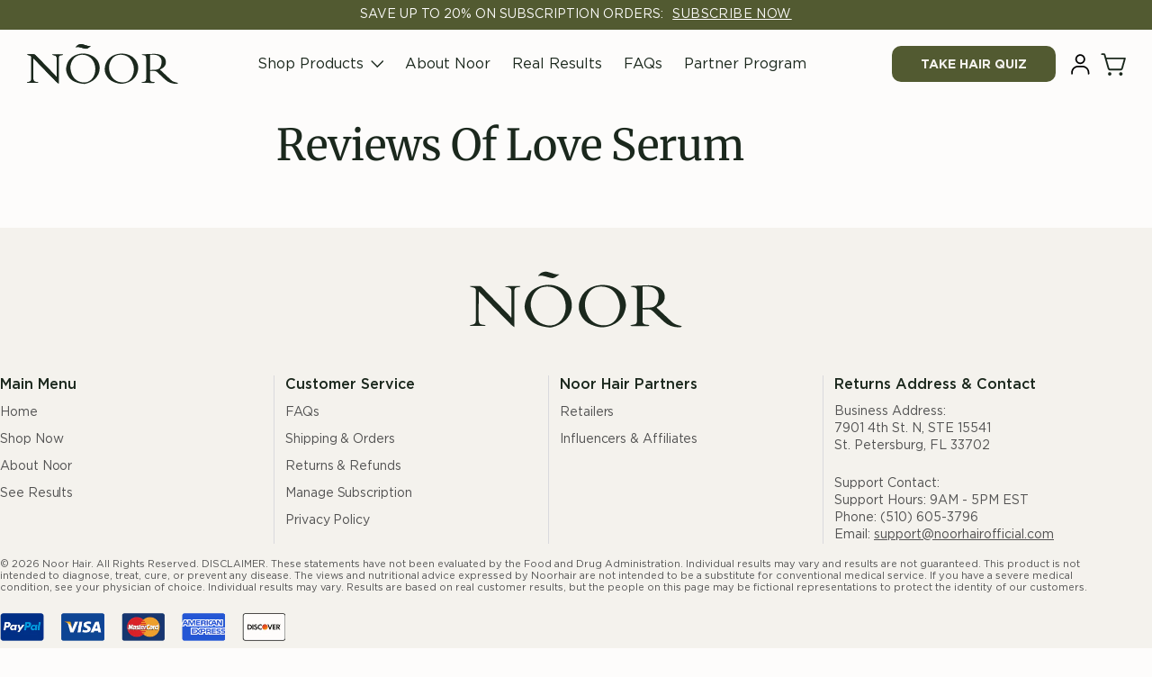

--- FILE ---
content_type: text/html; charset=utf-8
request_url: https://noorhairofficial.com/pages/reviews-of-love-serum
body_size: 45023
content:
<!doctype html>
<html class="no-js" lang="en">
  <head><script async src="https://cdn.skio.com/scripts/shopify/head/shopify.ba9807f79b5cdb6483d5.js"></script>

    
    
    
    
    
      
      
    
  
    <meta charset="utf-8">
    <meta http-equiv="X-UA-Compatible" content="IE=edge">
    <meta name="viewport" content="width=device-width,initial-scale=1">
    <meta name="theme-color" content="">
    <link rel="canonical" href="https://noorhairofficial.com/pages/reviews-of-love-serum"><link rel="icon" type="image/png" href="//noorhairofficial.com/cdn/shop/files/100X100.png?crop=center&height=32&v=1704254177&width=32"><link rel="preconnect" href="https://fonts.shopifycdn.com" crossorigin><title>
      Reviews of Love Serum
 &ndash; Noor Hair</title>

    

    

<meta property="og:site_name" content="Noor Hair">
<meta property="og:url" content="https://noorhairofficial.com/pages/reviews-of-love-serum">
<meta property="og:title" content="Reviews of Love Serum">
<meta property="og:type" content="website">
<meta property="og:description" content="Shop the world&#39;s best hair growth solutions. Trusted by thousands of women across multiple continents. Noor Hair is a leader in vitamins, serums, and other healthy hair products. "><meta property="og:image" content="http://noorhairofficial.com/cdn/shop/files/Noor_Logo_1200x628_6337fb95-8c57-4844-ae3c-f57500654a3b.png?v=1704294965">
  <meta property="og:image:secure_url" content="https://noorhairofficial.com/cdn/shop/files/Noor_Logo_1200x628_6337fb95-8c57-4844-ae3c-f57500654a3b.png?v=1704294965">
  <meta property="og:image:width" content="4800">
  <meta property="og:image:height" content="2512"><meta name="twitter:card" content="summary_large_image">
<meta name="twitter:title" content="Reviews of Love Serum">
<meta name="twitter:description" content="Shop the world&#39;s best hair growth solutions. Trusted by thousands of women across multiple continents. Noor Hair is a leader in vitamins, serums, and other healthy hair products. ">

    <script src="https://ajax.googleapis.com/ajax/libs/jquery/3.7.1/jquery.min.js"></script>

    <script async src="//noorhairofficial.com/cdn/shop/t/86/assets/constants.js?v=58251544750838685771760647583"></script>
    <script async src="//noorhairofficial.com/cdn/shop/t/86/assets/pubsub.js?v=158357773527763999511760647584"></script>
    <script async src="//noorhairofficial.com/cdn/shop/t/86/assets/global.js?v=92180808561911412841760647584"></script><script src="https://cdnjs.cloudflare.com/ajax/libs/slick-carousel/1.8.1/slick.min.js" integrity="sha512-XtmMtDEcNz2j7ekrtHvOVR4iwwaD6o/FUJe6+Zq+HgcCsk3kj4uSQQR8weQ2QVj1o0Pk6PwYLohm206ZzNfubg==" crossorigin="anonymous" referrerpolicy="no-referrer"></script>

    <script>window.performance && window.performance.mark && window.performance.mark('shopify.content_for_header.start');</script><meta name="google-site-verification" content="V738R3sWJ82NlbpXbIfYBWvQv9PMjvAd9b0sCKuSsWA">
<meta name="facebook-domain-verification" content="e2yus5i7eaphdn2laaj8iowbfech3l">
<meta id="shopify-digital-wallet" name="shopify-digital-wallet" content="/41567191200/digital_wallets/dialog">
<meta name="shopify-checkout-api-token" content="23e2fde481bdb0aa5f9b9245d3a9626d">
<meta id="in-context-paypal-metadata" data-shop-id="41567191200" data-venmo-supported="false" data-environment="production" data-locale="en_US" data-paypal-v4="true" data-currency="USD">
<link rel="alternate" hreflang="x-default" href="https://noorhairofficial.com/pages/reviews-of-love-serum">
<link rel="alternate" hreflang="en" href="https://noorhairofficial.com/pages/reviews-of-love-serum">
<link rel="alternate" hreflang="es" href="https://noorhairofficial.com/es/pages/reviews-of-love-serum">
<script async="async" src="/checkouts/internal/preloads.js?locale=en-US"></script>
<link rel="preconnect" href="https://shop.app" crossorigin="anonymous">
<script async="async" src="https://shop.app/checkouts/internal/preloads.js?locale=en-US&shop_id=41567191200" crossorigin="anonymous"></script>
<script id="shopify-features" type="application/json">{"accessToken":"23e2fde481bdb0aa5f9b9245d3a9626d","betas":["rich-media-storefront-analytics"],"domain":"noorhairofficial.com","predictiveSearch":true,"shopId":41567191200,"locale":"en"}</script>
<script>var Shopify = Shopify || {};
Shopify.shop = "noorhair.myshopify.com";
Shopify.locale = "en";
Shopify.currency = {"active":"USD","rate":"1.0"};
Shopify.country = "US";
Shopify.theme = {"name":"Customer Cancel Portal and OpenWeb for Microneedle","id":155249967357,"schema_name":"Dawn","schema_version":"12.0.0","theme_store_id":null,"role":"main"};
Shopify.theme.handle = "null";
Shopify.theme.style = {"id":null,"handle":null};
Shopify.cdnHost = "noorhairofficial.com/cdn";
Shopify.routes = Shopify.routes || {};
Shopify.routes.root = "/";</script>
<script type="module">!function(o){(o.Shopify=o.Shopify||{}).modules=!0}(window);</script>
<script>!function(o){function n(){var o=[];function n(){o.push(Array.prototype.slice.apply(arguments))}return n.q=o,n}var t=o.Shopify=o.Shopify||{};t.loadFeatures=n(),t.autoloadFeatures=n()}(window);</script>
<script>
  window.ShopifyPay = window.ShopifyPay || {};
  window.ShopifyPay.apiHost = "shop.app\/pay";
  window.ShopifyPay.redirectState = null;
</script>
<script id="shop-js-analytics" type="application/json">{"pageType":"page"}</script>
<script defer="defer" async type="module" src="//noorhairofficial.com/cdn/shopifycloud/shop-js/modules/v2/client.init-shop-cart-sync_C5BV16lS.en.esm.js"></script>
<script defer="defer" async type="module" src="//noorhairofficial.com/cdn/shopifycloud/shop-js/modules/v2/chunk.common_CygWptCX.esm.js"></script>
<script type="module">
  await import("//noorhairofficial.com/cdn/shopifycloud/shop-js/modules/v2/client.init-shop-cart-sync_C5BV16lS.en.esm.js");
await import("//noorhairofficial.com/cdn/shopifycloud/shop-js/modules/v2/chunk.common_CygWptCX.esm.js");

  window.Shopify.SignInWithShop?.initShopCartSync?.({"fedCMEnabled":true,"windoidEnabled":true});

</script>
<script>
  window.Shopify = window.Shopify || {};
  if (!window.Shopify.featureAssets) window.Shopify.featureAssets = {};
  window.Shopify.featureAssets['shop-js'] = {"shop-cart-sync":["modules/v2/client.shop-cart-sync_ZFArdW7E.en.esm.js","modules/v2/chunk.common_CygWptCX.esm.js"],"init-fed-cm":["modules/v2/client.init-fed-cm_CmiC4vf6.en.esm.js","modules/v2/chunk.common_CygWptCX.esm.js"],"shop-button":["modules/v2/client.shop-button_tlx5R9nI.en.esm.js","modules/v2/chunk.common_CygWptCX.esm.js"],"shop-cash-offers":["modules/v2/client.shop-cash-offers_DOA2yAJr.en.esm.js","modules/v2/chunk.common_CygWptCX.esm.js","modules/v2/chunk.modal_D71HUcav.esm.js"],"init-windoid":["modules/v2/client.init-windoid_sURxWdc1.en.esm.js","modules/v2/chunk.common_CygWptCX.esm.js"],"shop-toast-manager":["modules/v2/client.shop-toast-manager_ClPi3nE9.en.esm.js","modules/v2/chunk.common_CygWptCX.esm.js"],"init-shop-email-lookup-coordinator":["modules/v2/client.init-shop-email-lookup-coordinator_B8hsDcYM.en.esm.js","modules/v2/chunk.common_CygWptCX.esm.js"],"init-shop-cart-sync":["modules/v2/client.init-shop-cart-sync_C5BV16lS.en.esm.js","modules/v2/chunk.common_CygWptCX.esm.js"],"avatar":["modules/v2/client.avatar_BTnouDA3.en.esm.js"],"pay-button":["modules/v2/client.pay-button_FdsNuTd3.en.esm.js","modules/v2/chunk.common_CygWptCX.esm.js"],"init-customer-accounts":["modules/v2/client.init-customer-accounts_DxDtT_ad.en.esm.js","modules/v2/client.shop-login-button_C5VAVYt1.en.esm.js","modules/v2/chunk.common_CygWptCX.esm.js","modules/v2/chunk.modal_D71HUcav.esm.js"],"init-shop-for-new-customer-accounts":["modules/v2/client.init-shop-for-new-customer-accounts_ChsxoAhi.en.esm.js","modules/v2/client.shop-login-button_C5VAVYt1.en.esm.js","modules/v2/chunk.common_CygWptCX.esm.js","modules/v2/chunk.modal_D71HUcav.esm.js"],"shop-login-button":["modules/v2/client.shop-login-button_C5VAVYt1.en.esm.js","modules/v2/chunk.common_CygWptCX.esm.js","modules/v2/chunk.modal_D71HUcav.esm.js"],"init-customer-accounts-sign-up":["modules/v2/client.init-customer-accounts-sign-up_CPSyQ0Tj.en.esm.js","modules/v2/client.shop-login-button_C5VAVYt1.en.esm.js","modules/v2/chunk.common_CygWptCX.esm.js","modules/v2/chunk.modal_D71HUcav.esm.js"],"shop-follow-button":["modules/v2/client.shop-follow-button_Cva4Ekp9.en.esm.js","modules/v2/chunk.common_CygWptCX.esm.js","modules/v2/chunk.modal_D71HUcav.esm.js"],"checkout-modal":["modules/v2/client.checkout-modal_BPM8l0SH.en.esm.js","modules/v2/chunk.common_CygWptCX.esm.js","modules/v2/chunk.modal_D71HUcav.esm.js"],"lead-capture":["modules/v2/client.lead-capture_Bi8yE_yS.en.esm.js","modules/v2/chunk.common_CygWptCX.esm.js","modules/v2/chunk.modal_D71HUcav.esm.js"],"shop-login":["modules/v2/client.shop-login_D6lNrXab.en.esm.js","modules/v2/chunk.common_CygWptCX.esm.js","modules/v2/chunk.modal_D71HUcav.esm.js"],"payment-terms":["modules/v2/client.payment-terms_CZxnsJam.en.esm.js","modules/v2/chunk.common_CygWptCX.esm.js","modules/v2/chunk.modal_D71HUcav.esm.js"]};
</script>
<script>(function() {
  var isLoaded = false;
  function asyncLoad() {
    if (isLoaded) return;
    isLoaded = true;
    var urls = ["https:\/\/cdn.shopify.com\/s\/files\/1\/0744\/4856\/8632\/files\/storefront.js?v=1719401049\u0026shop=noorhair.myshopify.com","https:\/\/cdn1.stamped.io\/files\/widget.min.js?shop=noorhair.myshopify.com","https:\/\/api.socialsnowball.io\/js\/referral.js?shop=noorhair.myshopify.com","https:\/\/cdn-app.cart-bot.net\/public\/js\/append.js?shop=noorhair.myshopify.com","https:\/\/chimpstatic.com\/mcjs-connected\/js\/users\/45ebe5d7ca7293cf808150f65\/f148997844933141d04e2ec6b.js?shop=noorhair.myshopify.com","https:\/\/form-assets.mailchimp.com\/snippet\/account\/219834794?shop=noorhair.myshopify.com","https:\/\/cdn.richpanel.com\/js\/richpanel_shopify_script.js?appClientId=noor1812\u0026tenantId=noor181\u0026shop=noorhair.myshopify.com\u0026shop=noorhair.myshopify.com","https:\/\/pixel.wetracked.io\/noorhair.myshopify.com\/events.js?shop=noorhair.myshopify.com","https:\/\/sdk.postscript.io\/sdk-script-loader.bundle.js?shopId=228973\u0026shop=noorhair.myshopify.com"];
    for (var i = 0; i < urls.length; i++) {
      var s = document.createElement('script');
      s.type = 'text/javascript';
      s.async = true;
      s.src = urls[i];
      var x = document.getElementsByTagName('script')[0];
      x.parentNode.insertBefore(s, x);
    }
  };
  if(window.attachEvent) {
    window.attachEvent('onload', asyncLoad);
  } else {
    window.addEventListener('load', asyncLoad, false);
  }
})();</script>
<script id="__st">var __st={"a":41567191200,"offset":-18000,"reqid":"73f3ccca-59f7-45f6-ac3a-ff4e8ea9b397-1768676327","pageurl":"noorhairofficial.com\/pages\/reviews-of-love-serum","s":"pages-103086457085","u":"8958e341c0ea","p":"page","rtyp":"page","rid":103086457085};</script>
<script>window.ShopifyPaypalV4VisibilityTracking = true;</script>
<script id="captcha-bootstrap">!function(){'use strict';const t='contact',e='account',n='new_comment',o=[[t,t],['blogs',n],['comments',n],[t,'customer']],c=[[e,'customer_login'],[e,'guest_login'],[e,'recover_customer_password'],[e,'create_customer']],r=t=>t.map((([t,e])=>`form[action*='/${t}']:not([data-nocaptcha='true']) input[name='form_type'][value='${e}']`)).join(','),a=t=>()=>t?[...document.querySelectorAll(t)].map((t=>t.form)):[];function s(){const t=[...o],e=r(t);return a(e)}const i='password',u='form_key',d=['recaptcha-v3-token','g-recaptcha-response','h-captcha-response',i],f=()=>{try{return window.sessionStorage}catch{return}},m='__shopify_v',_=t=>t.elements[u];function p(t,e,n=!1){try{const o=window.sessionStorage,c=JSON.parse(o.getItem(e)),{data:r}=function(t){const{data:e,action:n}=t;return t[m]||n?{data:e,action:n}:{data:t,action:n}}(c);for(const[e,n]of Object.entries(r))t.elements[e]&&(t.elements[e].value=n);n&&o.removeItem(e)}catch(o){console.error('form repopulation failed',{error:o})}}const l='form_type',E='cptcha';function T(t){t.dataset[E]=!0}const w=window,h=w.document,L='Shopify',v='ce_forms',y='captcha';let A=!1;((t,e)=>{const n=(g='f06e6c50-85a8-45c8-87d0-21a2b65856fe',I='https://cdn.shopify.com/shopifycloud/storefront-forms-hcaptcha/ce_storefront_forms_captcha_hcaptcha.v1.5.2.iife.js',D={infoText:'Protected by hCaptcha',privacyText:'Privacy',termsText:'Terms'},(t,e,n)=>{const o=w[L][v],c=o.bindForm;if(c)return c(t,g,e,D).then(n);var r;o.q.push([[t,g,e,D],n]),r=I,A||(h.body.append(Object.assign(h.createElement('script'),{id:'captcha-provider',async:!0,src:r})),A=!0)});var g,I,D;w[L]=w[L]||{},w[L][v]=w[L][v]||{},w[L][v].q=[],w[L][y]=w[L][y]||{},w[L][y].protect=function(t,e){n(t,void 0,e),T(t)},Object.freeze(w[L][y]),function(t,e,n,w,h,L){const[v,y,A,g]=function(t,e,n){const i=e?o:[],u=t?c:[],d=[...i,...u],f=r(d),m=r(i),_=r(d.filter((([t,e])=>n.includes(e))));return[a(f),a(m),a(_),s()]}(w,h,L),I=t=>{const e=t.target;return e instanceof HTMLFormElement?e:e&&e.form},D=t=>v().includes(t);t.addEventListener('submit',(t=>{const e=I(t);if(!e)return;const n=D(e)&&!e.dataset.hcaptchaBound&&!e.dataset.recaptchaBound,o=_(e),c=g().includes(e)&&(!o||!o.value);(n||c)&&t.preventDefault(),c&&!n&&(function(t){try{if(!f())return;!function(t){const e=f();if(!e)return;const n=_(t);if(!n)return;const o=n.value;o&&e.removeItem(o)}(t);const e=Array.from(Array(32),(()=>Math.random().toString(36)[2])).join('');!function(t,e){_(t)||t.append(Object.assign(document.createElement('input'),{type:'hidden',name:u})),t.elements[u].value=e}(t,e),function(t,e){const n=f();if(!n)return;const o=[...t.querySelectorAll(`input[type='${i}']`)].map((({name:t})=>t)),c=[...d,...o],r={};for(const[a,s]of new FormData(t).entries())c.includes(a)||(r[a]=s);n.setItem(e,JSON.stringify({[m]:1,action:t.action,data:r}))}(t,e)}catch(e){console.error('failed to persist form',e)}}(e),e.submit())}));const S=(t,e)=>{t&&!t.dataset[E]&&(n(t,e.some((e=>e===t))),T(t))};for(const o of['focusin','change'])t.addEventListener(o,(t=>{const e=I(t);D(e)&&S(e,y())}));const B=e.get('form_key'),M=e.get(l),P=B&&M;t.addEventListener('DOMContentLoaded',(()=>{const t=y();if(P)for(const e of t)e.elements[l].value===M&&p(e,B);[...new Set([...A(),...v().filter((t=>'true'===t.dataset.shopifyCaptcha))])].forEach((e=>S(e,t)))}))}(h,new URLSearchParams(w.location.search),n,t,e,['guest_login'])})(!0,!0)}();</script>
<script integrity="sha256-4kQ18oKyAcykRKYeNunJcIwy7WH5gtpwJnB7kiuLZ1E=" data-source-attribution="shopify.loadfeatures" defer="defer" src="//noorhairofficial.com/cdn/shopifycloud/storefront/assets/storefront/load_feature-a0a9edcb.js" crossorigin="anonymous"></script>
<script crossorigin="anonymous" defer="defer" src="//noorhairofficial.com/cdn/shopifycloud/storefront/assets/shopify_pay/storefront-65b4c6d7.js?v=20250812"></script>
<script data-source-attribution="shopify.dynamic_checkout.dynamic.init">var Shopify=Shopify||{};Shopify.PaymentButton=Shopify.PaymentButton||{isStorefrontPortableWallets:!0,init:function(){window.Shopify.PaymentButton.init=function(){};var t=document.createElement("script");t.src="https://noorhairofficial.com/cdn/shopifycloud/portable-wallets/latest/portable-wallets.en.js",t.type="module",document.head.appendChild(t)}};
</script>
<script data-source-attribution="shopify.dynamic_checkout.buyer_consent">
  function portableWalletsHideBuyerConsent(e){var t=document.getElementById("shopify-buyer-consent"),n=document.getElementById("shopify-subscription-policy-button");t&&n&&(t.classList.add("hidden"),t.setAttribute("aria-hidden","true"),n.removeEventListener("click",e))}function portableWalletsShowBuyerConsent(e){var t=document.getElementById("shopify-buyer-consent"),n=document.getElementById("shopify-subscription-policy-button");t&&n&&(t.classList.remove("hidden"),t.removeAttribute("aria-hidden"),n.addEventListener("click",e))}window.Shopify?.PaymentButton&&(window.Shopify.PaymentButton.hideBuyerConsent=portableWalletsHideBuyerConsent,window.Shopify.PaymentButton.showBuyerConsent=portableWalletsShowBuyerConsent);
</script>
<script data-source-attribution="shopify.dynamic_checkout.cart.bootstrap">document.addEventListener("DOMContentLoaded",(function(){function t(){return document.querySelector("shopify-accelerated-checkout-cart, shopify-accelerated-checkout")}if(t())Shopify.PaymentButton.init();else{new MutationObserver((function(e,n){t()&&(Shopify.PaymentButton.init(),n.disconnect())})).observe(document.body,{childList:!0,subtree:!0})}}));
</script>
<link id="shopify-accelerated-checkout-styles" rel="stylesheet" media="screen" href="https://noorhairofficial.com/cdn/shopifycloud/portable-wallets/latest/accelerated-checkout-backwards-compat.css" crossorigin="anonymous">
<style id="shopify-accelerated-checkout-cart">
        #shopify-buyer-consent {
  margin-top: 1em;
  display: inline-block;
  width: 100%;
}

#shopify-buyer-consent.hidden {
  display: none;
}

#shopify-subscription-policy-button {
  background: none;
  border: none;
  padding: 0;
  text-decoration: underline;
  font-size: inherit;
  cursor: pointer;
}

#shopify-subscription-policy-button::before {
  box-shadow: none;
}

      </style>
<script id="sections-script" data-sections="header" defer="defer" src="//noorhairofficial.com/cdn/shop/t/86/compiled_assets/scripts.js?v=23469"></script>
<script>window.performance && window.performance.mark && window.performance.mark('shopify.content_for_header.end');</script>


    <style data-shopify>
      @font-face {
  font-family: Assistant;
  font-weight: 400;
  font-style: normal;
  font-display: swap;
  src: url("//noorhairofficial.com/cdn/fonts/assistant/assistant_n4.9120912a469cad1cc292572851508ca49d12e768.woff2") format("woff2"),
       url("//noorhairofficial.com/cdn/fonts/assistant/assistant_n4.6e9875ce64e0fefcd3f4446b7ec9036b3ddd2985.woff") format("woff");
}

      @font-face {
  font-family: Assistant;
  font-weight: 700;
  font-style: normal;
  font-display: swap;
  src: url("//noorhairofficial.com/cdn/fonts/assistant/assistant_n7.bf44452348ec8b8efa3aa3068825305886b1c83c.woff2") format("woff2"),
       url("//noorhairofficial.com/cdn/fonts/assistant/assistant_n7.0c887fee83f6b3bda822f1150b912c72da0f7b64.woff") format("woff");
}

      
      
      @font-face {
  font-family: Merriweather;
  font-weight: 400;
  font-style: normal;
  font-display: swap;
  src: url("//noorhairofficial.com/cdn/fonts/merriweather/merriweather_n4.349a72bc63b970a8b7f00dc33f5bda2ec52f79cc.woff2") format("woff2"),
       url("//noorhairofficial.com/cdn/fonts/merriweather/merriweather_n4.5a396c75a89c25b516c9d3cb026490795288d821.woff") format("woff");
}


      
        :root,
        .color-background-1 {
          --color-background: 253,252,251;
        
          --gradient-background: #fdfcfb;
        

        

        --color-foreground: 27,40,29;
        --color-background-contrast: 211,188,166;
        --color-shadow: 0,0,0;
        --color-button: 82,90,49;
        --color-button-text: 244,242,237;
        --color-secondary-button: 253,252,251;
        --color-secondary-button-text: 0,0,0;
        --color-link: 0,0,0;
        --color-badge-foreground: 27,40,29;
        --color-badge-background: 253,252,251;
        --color-badge-border: 27,40,29;
        --payment-terms-background-color: rgb(253 252 251);
      }
      
        
        .color-background-2 {
          --color-background: 27,40,29;
        
          --gradient-background: #1b281d;
        

        

        --color-foreground: 253,252,251;
        --color-background-contrast: 37,55,40;
        --color-shadow: 0,0,0;
        --color-button: 253,252,251;
        --color-button-text: 82,90,49;
        --color-secondary-button: 27,40,29;
        --color-secondary-button-text: 0,0,0;
        --color-link: 0,0,0;
        --color-badge-foreground: 253,252,251;
        --color-badge-background: 27,40,29;
        --color-badge-border: 253,252,251;
        --payment-terms-background-color: rgb(27 40 29);
      }
      
        
        .color-inverse {
          --color-background: 253,252,251;
        
          --gradient-background: #fdfcfb;
        

        

        --color-foreground: 253,252,251;
        --color-background-contrast: 211,188,166;
        --color-shadow: 0,0,0;
        --color-button: 82,90,49;
        --color-button-text: 253,252,251;
        --color-secondary-button: 253,252,251;
        --color-secondary-button-text: 0,0,0;
        --color-link: 0,0,0;
        --color-badge-foreground: 253,252,251;
        --color-badge-background: 253,252,251;
        --color-badge-border: 253,252,251;
        --payment-terms-background-color: rgb(253 252 251);
      }
      
        
        .color-accent-1 {
          --color-background: 244,242,237;
        
          --gradient-background: #f4f2ed;
        

        

        --color-foreground: 27,40,29;
        --color-background-contrast: 196,185,158;
        --color-shadow: 0,0,0;
        --color-button: 82,90,49;
        --color-button-text: 253,252,251;
        --color-secondary-button: 244,242,237;
        --color-secondary-button-text: 0,0,0;
        --color-link: 0,0,0;
        --color-badge-foreground: 27,40,29;
        --color-badge-background: 244,242,237;
        --color-badge-border: 27,40,29;
        --payment-terms-background-color: rgb(244 242 237);
      }
      
        
        .color-accent-2 {
          --color-background: 244,242,237;
        
          --gradient-background: #f4f2ed;
        

        

        --color-foreground: 81,81,81;
        --color-background-contrast: 196,185,158;
        --color-shadow: 0,0,0;
        --color-button: 27,40,29;
        --color-button-text: 253,252,251;
        --color-secondary-button: 244,242,237;
        --color-secondary-button-text: 0,0,0;
        --color-link: 0,0,0;
        --color-badge-foreground: 81,81,81;
        --color-badge-background: 244,242,237;
        --color-badge-border: 81,81,81;
        --payment-terms-background-color: rgb(244 242 237);
      }
      
        
        .color-scheme-e12a30dc-1bb5-4752-b6a7-f29697525476 {
          --color-background: 253,252,251;
        
          --gradient-background: #fdfcfb;
        

        

        --color-foreground: 27,40,29;
        --color-background-contrast: 211,188,166;
        --color-shadow: 0,0,0;
        --color-button: 27,40,29;
        --color-button-text: 253,252,251;
        --color-secondary-button: 253,252,251;
        --color-secondary-button-text: 0,0,0;
        --color-link: 0,0,0;
        --color-badge-foreground: 27,40,29;
        --color-badge-background: 253,252,251;
        --color-badge-border: 27,40,29;
        --payment-terms-background-color: rgb(253 252 251);
      }
      
        
        .color-scheme-849bf095-dc96-4717-8ba3-9df5f3c3daee {
          --color-background: 82,90,49;
        
          --gradient-background: #525a31;
        

        

        --color-foreground: 253,252,251;
        --color-background-contrast: 7,7,4;
        --color-shadow: 0,0,0;
        --color-button: 27,40,29;
        --color-button-text: 244,242,237;
        --color-secondary-button: 82,90,49;
        --color-secondary-button-text: 0,0,0;
        --color-link: 0,0,0;
        --color-badge-foreground: 253,252,251;
        --color-badge-background: 82,90,49;
        --color-badge-border: 253,252,251;
        --payment-terms-background-color: rgb(82 90 49);
      }
      
        
        .color-scheme-9eb8a35a-fbce-4b95-b435-cdfc67273498 {
          --color-background: 244,242,237;
        
          --gradient-background: #f4f2ed;
        

        

        --color-foreground: 27,40,29;
        --color-background-contrast: 196,185,158;
        --color-shadow: 0,0,0;
        --color-button: 27,40,29;
        --color-button-text: 253,252,251;
        --color-secondary-button: 244,242,237;
        --color-secondary-button-text: 0,0,0;
        --color-link: 0,0,0;
        --color-badge-foreground: 27,40,29;
        --color-badge-background: 244,242,237;
        --color-badge-border: 27,40,29;
        --payment-terms-background-color: rgb(244 242 237);
      }
      
        
        .color-scheme-65cf60f3-240b-45e5-8c41-2d45bbb41a51 {
          --color-background: 255,255,255;
        
          --gradient-background: #ffffff;
        

        

        --color-foreground: 27,40,29;
        --color-background-contrast: 191,191,191;
        --color-shadow: 0,0,0;
        --color-button: 0,160,57;
        --color-button-text: 253,252,251;
        --color-secondary-button: 255,255,255;
        --color-secondary-button-text: 0,0,0;
        --color-link: 0,0,0;
        --color-badge-foreground: 27,40,29;
        --color-badge-background: 255,255,255;
        --color-badge-border: 27,40,29;
        --payment-terms-background-color: rgb(255 255 255);
      }
      
        
        .color-scheme-9306a51b-4956-4d5a-bb41-651e6c156f9c {
          --color-background: 244,242,237;
        
          --gradient-background: linear-gradient(180deg, rgba(244, 242, 237, 1), rgba(244, 242, 237, 1) 5%, rgba(255, 255, 255, 1) 20%, rgba(255, 255, 255, 1) 50%, rgba(244, 242, 237, 1) 60%);
        

        

        --color-foreground: 27,40,29;
        --color-background-contrast: 196,185,158;
        --color-shadow: 255,255,255;
        --color-button: 27,40,29;
        --color-button-text: 50,205,50;
        --color-secondary-button: 244,242,237;
        --color-secondary-button-text: 0,0,0;
        --color-link: 0,0,0;
        --color-badge-foreground: 27,40,29;
        --color-badge-background: 244,242,237;
        --color-badge-border: 27,40,29;
        --payment-terms-background-color: rgb(244 242 237);
      }
      

      body, .color-background-1, .color-background-2, .color-inverse, .color-accent-1, .color-accent-2, .color-scheme-e12a30dc-1bb5-4752-b6a7-f29697525476, .color-scheme-849bf095-dc96-4717-8ba3-9df5f3c3daee, .color-scheme-9eb8a35a-fbce-4b95-b435-cdfc67273498, .color-scheme-65cf60f3-240b-45e5-8c41-2d45bbb41a51, .color-scheme-9306a51b-4956-4d5a-bb41-651e6c156f9c {
        color: rgba(var(--color-foreground));
        background-color: rgb(var(--color-background));
      }

      :root {
        --font-body-family: Assistant, sans-serif;
        --font-body-style: normal;
        --font-body-weight: 400;
        --font-body-weight-bold: 700;

        --font-heading-family: Merriweather, serif;
        --font-heading-style: normal;
        --font-heading-weight: 400;

        --font-body-scale: 1.0;
        --font-heading-scale: 1.0;

        --media-padding: px;
        --media-border-opacity: 0.05;
        --media-border-width: 1px;
        --media-radius: 0px;
        --media-shadow-opacity: 0.0;
        --media-shadow-horizontal-offset: 0px;
        --media-shadow-vertical-offset: 4px;
        --media-shadow-blur-radius: 5px;
        --media-shadow-visible: 0;

        --page-width: 144rem;
        --page-width-margin: 0rem;

        --product-card-image-padding: 0.0rem;
        --product-card-corner-radius: 0.0rem;
        --product-card-text-alignment: left;
        --product-card-border-width: 0.0rem;
        --product-card-border-opacity: 0.1;
        --product-card-shadow-opacity: 0.0;
        --product-card-shadow-visible: 0;
        --product-card-shadow-horizontal-offset: 0.0rem;
        --product-card-shadow-vertical-offset: 0.4rem;
        --product-card-shadow-blur-radius: 0.5rem;

        --collection-card-image-padding: 0.0rem;
        --collection-card-corner-radius: 0.0rem;
        --collection-card-text-alignment: left;
        --collection-card-border-width: 0.0rem;
        --collection-card-border-opacity: 0.1;
        --collection-card-shadow-opacity: 0.0;
        --collection-card-shadow-visible: 0;
        --collection-card-shadow-horizontal-offset: 0.0rem;
        --collection-card-shadow-vertical-offset: 0.4rem;
        --collection-card-shadow-blur-radius: 0.5rem;

        --blog-card-image-padding: 0.0rem;
        --blog-card-corner-radius: 0.0rem;
        --blog-card-text-alignment: left;
        --blog-card-border-width: 0.0rem;
        --blog-card-border-opacity: 0.1;
        --blog-card-shadow-opacity: 0.0;
        --blog-card-shadow-visible: 0;
        --blog-card-shadow-horizontal-offset: 0.0rem;
        --blog-card-shadow-vertical-offset: 0.4rem;
        --blog-card-shadow-blur-radius: 0.5rem;

        --badge-corner-radius: 4.0rem;

        --popup-border-width: 1px;
        --popup-border-opacity: 0.1;
        --popup-corner-radius: 0px;
        --popup-shadow-opacity: 0.05;
        --popup-shadow-horizontal-offset: 0px;
        --popup-shadow-vertical-offset: 4px;
        --popup-shadow-blur-radius: 5px;

        --drawer-border-width: 1px;
        --drawer-border-opacity: 0.1;
        --drawer-shadow-opacity: 0.0;
        --drawer-shadow-horizontal-offset: 0px;
        --drawer-shadow-vertical-offset: 4px;
        --drawer-shadow-blur-radius: 5px;

        --spacing-sections-desktop: 0px;
        --spacing-sections-mobile: 0px;

        --grid-desktop-vertical-spacing: 0px;
        --grid-desktop-horizontal-spacing: 0px;
        --grid-mobile-vertical-spacing: 0px;
        --grid-mobile-horizontal-spacing: 0px;

        --text-boxes-border-opacity: 0.1;
        --text-boxes-border-width: 0px;
        --text-boxes-radius: 0px;
        --text-boxes-shadow-opacity: 0.0;
        --text-boxes-shadow-visible: 0;
        --text-boxes-shadow-horizontal-offset: 0px;
        --text-boxes-shadow-vertical-offset: 4px;
        --text-boxes-shadow-blur-radius: 5px;

        --buttons-radius: 0px;
        --buttons-radius-outset: 0px;
        --buttons-border-width: 0px;
        --buttons-border-opacity: 0.0;
        --buttons-shadow-opacity: 0.0;
        --buttons-shadow-visible: 0;
        --buttons-shadow-horizontal-offset: 0px;
        --buttons-shadow-vertical-offset: 0px;
        --buttons-shadow-blur-radius: 0px;
        --buttons-border-offset: 0px;

        --inputs-radius: 0px;
        --inputs-border-width: 1px;
        --inputs-border-opacity: 0.55;
        --inputs-shadow-opacity: 0.0;
        --inputs-shadow-horizontal-offset: 0px;
        --inputs-margin-offset: 0px;
        --inputs-shadow-vertical-offset: 4px;
        --inputs-shadow-blur-radius: 5px;
        --inputs-radius-outset: 0px;

        --variant-pills-radius: 40px;
        --variant-pills-border-width: 1px;
        --variant-pills-border-opacity: 0.55;
        --variant-pills-shadow-opacity: 0.0;
        --variant-pills-shadow-horizontal-offset: 0px;
        --variant-pills-shadow-vertical-offset: 4px;
        --variant-pills-shadow-blur-radius: 5px;
      }

      *,
      *::before,
      *::after {
        box-sizing: inherit;
      }

      html {
        box-sizing: border-box;
        font-size: calc(var(--font-body-scale) * 62.5%);
        height: 100%;
      }

      body {
        display: grid;
        grid-template-rows: auto auto 1fr auto;
        grid-template-columns: 100%;
        min-height: 100%;
        margin: 0;
        font-size: 1.6rem;
        letter-spacing: 0rem;
        line-height: 19.2px;
         font-family: 'Gotham'; 
        font-style: var(--font-body-style);
        font-weight: 300;
      }

      @media screen and (min-width: 750px) {
        body {
          font-size: 1.6rem;
        }
      }
    </style>
    <link href="//noorhairofficial.com/cdn/shop/t/86/assets/base.css?v=166700441897878906991760647582" rel="stylesheet" type="text/css" media="all" />
    <link href="//noorhairofficial.com/cdn/shop/t/86/assets/custom_s.css?v=76962735036904800391764346748" rel="stylesheet" type="text/css" media="all" />
    <link href="//noorhairofficial.com/cdn/shop/t/86/assets/custom_p.css?v=36188092187181468991760647583" rel="stylesheet" type="text/css" media="all" />
    <!-- <script  src="https://code.jquery.com/jquery-3.7.1.min.js" integrity="sha256-/JqT3SQfawRcv/BIHPThkBvs0OEvtFFmqPF/lYI/Cxo=" crossorigin="anonymous"></script> -->
    <link href="//noorhairofficial.com/cdn/shop/t/86/assets/slick.css?v=44312378287155352021764016255" rel="stylesheet" type="text/css" media="all" />
    <script async src="//noorhairofficial.com/cdn/shop/t/86/assets/custom_s.js?v=39666079154428332371764098510"></script><link rel="preload" as="font" href="//noorhairofficial.com/cdn/fonts/assistant/assistant_n4.9120912a469cad1cc292572851508ca49d12e768.woff2" type="font/woff2" crossorigin><link rel="preload" as="font" href="//noorhairofficial.com/cdn/fonts/merriweather/merriweather_n4.349a72bc63b970a8b7f00dc33f5bda2ec52f79cc.woff2" type="font/woff2" crossorigin><link href="//noorhairofficial.com/cdn/shop/t/86/assets/component-localization-form.css?v=143319823105703127341760647583" rel="stylesheet" type="text/css" media="all" />
      <script async src="//noorhairofficial.com/cdn/shop/t/86/assets/localization-form.js?v=161644695336821385561760647584"></script><link
        rel="stylesheet"
        href="//noorhairofficial.com/cdn/shop/t/86/assets/component-predictive-search.css?v=118923337488134913561760647583"
        media="print"
        onload="this.media='all'"
      ><script>
      document.documentElement.className = document.documentElement.className.replace('no-js', 'js');
      if (Shopify.designMode) {
        document.documentElement.classList.add('shopify-design-mode');
      }
    </script>
  <link href="//noorhairofficial.com/cdn/shop/t/86/assets/quick-add.css?v=109048300736362659961760647584" rel="stylesheet" type="text/css" media="all" />
  <script defer src="//noorhairofficial.com/cdn/shop/t/86/assets/quick-add.js?v=89084998881394762061760647584"></script>
  <script defer src="//noorhairofficial.com/cdn/shop/t/86/assets/product-form.js?v=61594982765848693131760647584"></script>
  
<!--Gem_Page_Header_Script-->
    


<!--End_Gem_Page_Header_Script-->

    <style>
      #__next {
        min-height: 500px !important;
      }
    </style>
    

    <!-- Microsoft Ads -->
<script>(function(w,d,t,r,u){var f,n,i;w[u]=w[u]||[],f=function(){var o={ti:"343138190", enableAutoSpaTracking: true};o.q=w[u],w[u]=new UET(o),w[u].push("pageLoad")},n=d.createElement(t),n.src=r,n.async=1,n.onload=n.onreadystatechange=function(){var s=this.readyState;s&&s!=="loaded"&&s!=="complete"||(f(),n.onload=n.onreadystatechange=null)},i=d.getElementsByTagName(t)[0],i.parentNode.insertBefore(n,i)})(window,document,"script","//bat.bing.com/bat.js","uetq");</script>
    <!-- Microsoft Clarity -->
<script type="text/javascript">
    (function(c,l,a,r,i,t,y){
        c[a]=c[a]||function(){(c[a].q=c[a].q||[]).push(arguments)};
        t=l.createElement(r);t.async=1;t.src="https://www.clarity.ms/tag/"+i;
        y=l.getElementsByTagName(r)[0];y.parentNode.insertBefore(t,y);
    })(window, document, "clarity", "script", "lijbtyuyan");
</script>
    
  <script>
    if (window.location.pathname.startsWith('/tools/recurring')) {
      window.location.href = '/a/account/login';
    }
  </script>



    <!--Stamped Main Script: Begin-->
<script>function myInit(){ StampedFn.init({ apiKey: 'pubkey-zuPL67824ke4ulxeKDK2mFXPD29y3Q', sId: '224726' }); }</script>
<script async onload="myInit()" type="text/javascript" src="https://cdn1.stamped.io/files/widget.min.js"></script>
<!--Stamped Main Script: End -->

<script type="text/javascript">
 var _conv_page_type = "page";
 var _conv_category_id = "";
 var _conv_category_name = "";
 var _conv_product_sku = "";
 var _conv_product_name = '';
 var _conv_product_price = "";
 var _conv_customer_id = "";
 var _conv_custom_v1 = "";
 var _conv_custom_v2 = "";
 var _conv_custom_v3 = "0";
 var _conv_custom_v4 = "0.00";
</script>
<!-- begin Convert Experiences code-->
<script type="text/javascript">
  // Function to turn on the conversion integration
  function _conv_integration_on() {
    true;
  }

  // Initialize the _conv_q array if it doesn't exist
  window._conv_q = window._conv_q || [];

  // Function to align segments to the first format
  function alignSegmentsToFirstFormat(segFromSecondFormat) {
    // Initialize the aligned segment with direct mappings
    const alignedSeg = {
      browser: segFromSecondFormat.browser,
      devices: segFromSecondFormat.devices,
      source: segFromSecondFormat.source,
      campaign: segFromSecondFormat.campaign,
      // Directly map 'country' to 'ctry', ensuring a value is always provided
      ctry: segFromSecondFormat.country || "",
      // Handle 'customSegments' with a check to ensure it's treated correctly
      cust:
        segFromSecondFormat.customSegments &&
        Array.isArray(segFromSecondFormat.customSegments)
          ? segFromSecondFormat.customSegments
          : [],
    };

    // Adjust the 'new' flag based on 'visitorType'
    // Since 'visitorType' of "returning" implies the visitor is not new, we map accordingly
    alignedSeg.new =
      segFromSecondFormat.visitorType === "new"
        ? 1
        : segFromSecondFormat.visitorType === "returning"
        ? 0
        : undefined;

    return alignedSeg;
  }

  // Push a new listener to the _conv_q array
  _conv_q.push({
    what: "addListener",
    params: {
      event: "snippet.goals_evaluated",
      handler: function () {
        // Try to get the session cookie
        let session_cookie;
        try {
          session_cookie = convert.getCookie("_conv_s");
        } catch (error) {
          console.error(
            'Convert: Error getting session cookie. Operation: convert.getCookie("_conv_s")',
            error
          );
          return; // Exit the function if there's an error
        }

        const isCurrentData = Boolean(convert.currentData && convert.currentData.experiences);
        const isHistoricalData = Boolean(convert.historicalData && convert.historicalData.experiences);

        // If there are experiments and a session cookie, proceed
        if (
          (isCurrentData || isHistoricalData) &&
          session_cookie
        ) {
          // Define some variables
          let revenue_goal_id = "10041061";
          let visitor_id = session_cookie.split("*")[0].replace("sh:", "");
          let exp_list = [];
          let variation_list = [];
          let varID;

          // If there are current experiments, add them to the lists
          if (isCurrentData) {
            let new_exp = convert.currentData.experiences;
            for (let expID in new_exp) {
              varID = new_exp[expID].variation.id;
              if (!exp_list.includes(expID.toString())) {
                exp_list.push(expID.toString());
                variation_list.push(varID.toString());
              }
            }
          }

          // Adjusting for the new historicalData format
          if (isHistoricalData) {
            let old_exp = convert.historicalData.experiences;
            for (let expID in old_exp) {
              varID = old_exp[expID].variation_id;
              if (!exp_list.includes(expID.toString())) {
                exp_list.push(expID.toString());
                variation_list.push(varID.toString());
              }
            }
          }

          // Define the base convert attributes
          let convert_attributes = {
            cid: convert.data.account_id,
            pid: convert.data.project.id,
            vid: visitor_id,
            goals: revenue_goal_id,
            vars: variation_list,
            exps: exp_list,
          };

          // Try to get visitor segments
          try {
            let segmentsFromConvert = convert.getVisitorSegments();
            convert_attributes.visitorSegments =
              alignSegmentsToFirstFormat(segmentsFromConvert);
          } catch (error) {
            console.error("Convert: Error getting visitor segments:", error);
          }

          // Try to set convert_attributes in localStorage
          try {
            localStorage.setItem("convert_revenue_goal", revenue_goal_id);
            console.log(
              "%cConvert: convert_revenue_goal successfully saved to localStorage",
              "color: lightgreen"
            ); // Debugging line
          } catch (error) {
            console.error(
              "%cConvert: Error saving convert_attributes to localStorage: ",
              "color: deeppink",
              error
            ); // Error handling
          }

          // Prefix the convert attributes
          const prefixed_convert_attributes = {
            __event: btoa(JSON.stringify(convert_attributes)),
            __currency: "",
            __version: "5",
          };

          const shopifyRoot =
            window.Shopify && window.Shopify.routes
              ? window.Shopify.routes.root
              : "/";
          console.log("shopifyRoot:", shopifyRoot);
          fetch(shopifyRoot + "cart/update.js", {
            method: "POST",
            headers: {
              "Content-Type": "application/json",
            },
            body: JSON.stringify({
              attributes: prefixed_convert_attributes,
            }),
          })
            .then(function () {
              console.log(
                "%cConvert: Hidden cart attributes successfully updated",
                "color: lightgreen"
              ); // Debugging line
            })
            .catch(function (errorThrown) {
              console.error(
                "%cConvert: Error updating hidden cart attribute values: ",
                "color: deeppink",
                errorThrown
              ); // Error handling
              console.log(
                "%cValues: ",
                "color: deeppink",
                prefixed_convert_attributes
              ); // Error debugging
            });
        }
      },
    },
  });
</script>
<script
  type="text/javascript"
  src="//cdn-4.convertexperiments.com/v1/js/1004313-1004306.js"
></script>
<!-- end Convert Experiences code -->



<!-- BEGIN app block: shopify://apps/klaviyo-email-marketing-sms/blocks/klaviyo-onsite-embed/2632fe16-c075-4321-a88b-50b567f42507 -->












  <script async src="https://static.klaviyo.com/onsite/js/XZzFCi/klaviyo.js?company_id=XZzFCi"></script>
  <script>!function(){if(!window.klaviyo){window._klOnsite=window._klOnsite||[];try{window.klaviyo=new Proxy({},{get:function(n,i){return"push"===i?function(){var n;(n=window._klOnsite).push.apply(n,arguments)}:function(){for(var n=arguments.length,o=new Array(n),w=0;w<n;w++)o[w]=arguments[w];var t="function"==typeof o[o.length-1]?o.pop():void 0,e=new Promise((function(n){window._klOnsite.push([i].concat(o,[function(i){t&&t(i),n(i)}]))}));return e}}})}catch(n){window.klaviyo=window.klaviyo||[],window.klaviyo.push=function(){var n;(n=window._klOnsite).push.apply(n,arguments)}}}}();</script>

  




  <script>
    window.klaviyoReviewsProductDesignMode = false
  </script>







<!-- END app block --><script src="https://cdn.shopify.com/extensions/019b35a3-cff8-7eb0-85f4-edb1f960047c/avada-app-49/assets/avada-cookie.js" type="text/javascript" defer="defer"></script>
<script src="https://cdn.shopify.com/extensions/019b28a1-6d88-7215-9c94-f46d681e3a80/axon-shop-integration-70/assets/app-embed.js" type="text/javascript" defer="defer"></script>
<link href="https://monorail-edge.shopifysvc.com" rel="dns-prefetch">
<script>(function(){if ("sendBeacon" in navigator && "performance" in window) {try {var session_token_from_headers = performance.getEntriesByType('navigation')[0].serverTiming.find(x => x.name == '_s').description;} catch {var session_token_from_headers = undefined;}var session_cookie_matches = document.cookie.match(/_shopify_s=([^;]*)/);var session_token_from_cookie = session_cookie_matches && session_cookie_matches.length === 2 ? session_cookie_matches[1] : "";var session_token = session_token_from_headers || session_token_from_cookie || "";function handle_abandonment_event(e) {var entries = performance.getEntries().filter(function(entry) {return /monorail-edge.shopifysvc.com/.test(entry.name);});if (!window.abandonment_tracked && entries.length === 0) {window.abandonment_tracked = true;var currentMs = Date.now();var navigation_start = performance.timing.navigationStart;var payload = {shop_id: 41567191200,url: window.location.href,navigation_start,duration: currentMs - navigation_start,session_token,page_type: "page"};window.navigator.sendBeacon("https://monorail-edge.shopifysvc.com/v1/produce", JSON.stringify({schema_id: "online_store_buyer_site_abandonment/1.1",payload: payload,metadata: {event_created_at_ms: currentMs,event_sent_at_ms: currentMs}}));}}window.addEventListener('pagehide', handle_abandonment_event);}}());</script>
<script id="web-pixels-manager-setup">(function e(e,d,r,n,o){if(void 0===o&&(o={}),!Boolean(null===(a=null===(i=window.Shopify)||void 0===i?void 0:i.analytics)||void 0===a?void 0:a.replayQueue)){var i,a;window.Shopify=window.Shopify||{};var t=window.Shopify;t.analytics=t.analytics||{};var s=t.analytics;s.replayQueue=[],s.publish=function(e,d,r){return s.replayQueue.push([e,d,r]),!0};try{self.performance.mark("wpm:start")}catch(e){}var l=function(){var e={modern:/Edge?\/(1{2}[4-9]|1[2-9]\d|[2-9]\d{2}|\d{4,})\.\d+(\.\d+|)|Firefox\/(1{2}[4-9]|1[2-9]\d|[2-9]\d{2}|\d{4,})\.\d+(\.\d+|)|Chrom(ium|e)\/(9{2}|\d{3,})\.\d+(\.\d+|)|(Maci|X1{2}).+ Version\/(15\.\d+|(1[6-9]|[2-9]\d|\d{3,})\.\d+)([,.]\d+|)( \(\w+\)|)( Mobile\/\w+|) Safari\/|Chrome.+OPR\/(9{2}|\d{3,})\.\d+\.\d+|(CPU[ +]OS|iPhone[ +]OS|CPU[ +]iPhone|CPU IPhone OS|CPU iPad OS)[ +]+(15[._]\d+|(1[6-9]|[2-9]\d|\d{3,})[._]\d+)([._]\d+|)|Android:?[ /-](13[3-9]|1[4-9]\d|[2-9]\d{2}|\d{4,})(\.\d+|)(\.\d+|)|Android.+Firefox\/(13[5-9]|1[4-9]\d|[2-9]\d{2}|\d{4,})\.\d+(\.\d+|)|Android.+Chrom(ium|e)\/(13[3-9]|1[4-9]\d|[2-9]\d{2}|\d{4,})\.\d+(\.\d+|)|SamsungBrowser\/([2-9]\d|\d{3,})\.\d+/,legacy:/Edge?\/(1[6-9]|[2-9]\d|\d{3,})\.\d+(\.\d+|)|Firefox\/(5[4-9]|[6-9]\d|\d{3,})\.\d+(\.\d+|)|Chrom(ium|e)\/(5[1-9]|[6-9]\d|\d{3,})\.\d+(\.\d+|)([\d.]+$|.*Safari\/(?![\d.]+ Edge\/[\d.]+$))|(Maci|X1{2}).+ Version\/(10\.\d+|(1[1-9]|[2-9]\d|\d{3,})\.\d+)([,.]\d+|)( \(\w+\)|)( Mobile\/\w+|) Safari\/|Chrome.+OPR\/(3[89]|[4-9]\d|\d{3,})\.\d+\.\d+|(CPU[ +]OS|iPhone[ +]OS|CPU[ +]iPhone|CPU IPhone OS|CPU iPad OS)[ +]+(10[._]\d+|(1[1-9]|[2-9]\d|\d{3,})[._]\d+)([._]\d+|)|Android:?[ /-](13[3-9]|1[4-9]\d|[2-9]\d{2}|\d{4,})(\.\d+|)(\.\d+|)|Mobile Safari.+OPR\/([89]\d|\d{3,})\.\d+\.\d+|Android.+Firefox\/(13[5-9]|1[4-9]\d|[2-9]\d{2}|\d{4,})\.\d+(\.\d+|)|Android.+Chrom(ium|e)\/(13[3-9]|1[4-9]\d|[2-9]\d{2}|\d{4,})\.\d+(\.\d+|)|Android.+(UC? ?Browser|UCWEB|U3)[ /]?(15\.([5-9]|\d{2,})|(1[6-9]|[2-9]\d|\d{3,})\.\d+)\.\d+|SamsungBrowser\/(5\.\d+|([6-9]|\d{2,})\.\d+)|Android.+MQ{2}Browser\/(14(\.(9|\d{2,})|)|(1[5-9]|[2-9]\d|\d{3,})(\.\d+|))(\.\d+|)|K[Aa][Ii]OS\/(3\.\d+|([4-9]|\d{2,})\.\d+)(\.\d+|)/},d=e.modern,r=e.legacy,n=navigator.userAgent;return n.match(d)?"modern":n.match(r)?"legacy":"unknown"}(),u="modern"===l?"modern":"legacy",c=(null!=n?n:{modern:"",legacy:""})[u],f=function(e){return[e.baseUrl,"/wpm","/b",e.hashVersion,"modern"===e.buildTarget?"m":"l",".js"].join("")}({baseUrl:d,hashVersion:r,buildTarget:u}),m=function(e){var d=e.version,r=e.bundleTarget,n=e.surface,o=e.pageUrl,i=e.monorailEndpoint;return{emit:function(e){var a=e.status,t=e.errorMsg,s=(new Date).getTime(),l=JSON.stringify({metadata:{event_sent_at_ms:s},events:[{schema_id:"web_pixels_manager_load/3.1",payload:{version:d,bundle_target:r,page_url:o,status:a,surface:n,error_msg:t},metadata:{event_created_at_ms:s}}]});if(!i)return console&&console.warn&&console.warn("[Web Pixels Manager] No Monorail endpoint provided, skipping logging."),!1;try{return self.navigator.sendBeacon.bind(self.navigator)(i,l)}catch(e){}var u=new XMLHttpRequest;try{return u.open("POST",i,!0),u.setRequestHeader("Content-Type","text/plain"),u.send(l),!0}catch(e){return console&&console.warn&&console.warn("[Web Pixels Manager] Got an unhandled error while logging to Monorail."),!1}}}}({version:r,bundleTarget:l,surface:e.surface,pageUrl:self.location.href,monorailEndpoint:e.monorailEndpoint});try{o.browserTarget=l,function(e){var d=e.src,r=e.async,n=void 0===r||r,o=e.onload,i=e.onerror,a=e.sri,t=e.scriptDataAttributes,s=void 0===t?{}:t,l=document.createElement("script"),u=document.querySelector("head"),c=document.querySelector("body");if(l.async=n,l.src=d,a&&(l.integrity=a,l.crossOrigin="anonymous"),s)for(var f in s)if(Object.prototype.hasOwnProperty.call(s,f))try{l.dataset[f]=s[f]}catch(e){}if(o&&l.addEventListener("load",o),i&&l.addEventListener("error",i),u)u.appendChild(l);else{if(!c)throw new Error("Did not find a head or body element to append the script");c.appendChild(l)}}({src:f,async:!0,onload:function(){if(!function(){var e,d;return Boolean(null===(d=null===(e=window.Shopify)||void 0===e?void 0:e.analytics)||void 0===d?void 0:d.initialized)}()){var d=window.webPixelsManager.init(e)||void 0;if(d){var r=window.Shopify.analytics;r.replayQueue.forEach((function(e){var r=e[0],n=e[1],o=e[2];d.publishCustomEvent(r,n,o)})),r.replayQueue=[],r.publish=d.publishCustomEvent,r.visitor=d.visitor,r.initialized=!0}}},onerror:function(){return m.emit({status:"failed",errorMsg:"".concat(f," has failed to load")})},sri:function(e){var d=/^sha384-[A-Za-z0-9+/=]+$/;return"string"==typeof e&&d.test(e)}(c)?c:"",scriptDataAttributes:o}),m.emit({status:"loading"})}catch(e){m.emit({status:"failed",errorMsg:(null==e?void 0:e.message)||"Unknown error"})}}})({shopId: 41567191200,storefrontBaseUrl: "https://noorhairofficial.com",extensionsBaseUrl: "https://extensions.shopifycdn.com/cdn/shopifycloud/web-pixels-manager",monorailEndpoint: "https://monorail-edge.shopifysvc.com/unstable/produce_batch",surface: "storefront-renderer",enabledBetaFlags: ["2dca8a86"],webPixelsConfigList: [{"id":"1646297341","configuration":"{\"eventKey\":\"31ea101f-04a8-4ec3-b293-0cd481563728\",\"name\":\"noorhair - Axon Pixel\",\"storefrontToken\":\"575b0de2b9cc1c642d14e01c5a7cf787\"}","eventPayloadVersion":"v1","runtimeContext":"STRICT","scriptVersion":"c88b5f5bf25c33e97c35a77efbf9a2d9","type":"APP","apiClientId":256560922625,"privacyPurposes":["ANALYTICS","MARKETING","SALE_OF_DATA"],"dataSharingAdjustments":{"protectedCustomerApprovalScopes":["read_customer_address","read_customer_email","read_customer_personal_data","read_customer_phone"]}},{"id":"1443987709","configuration":"{\"accountID\":\"XZzFCi\",\"webPixelConfig\":\"eyJlbmFibGVBZGRlZFRvQ2FydEV2ZW50cyI6IHRydWV9\"}","eventPayloadVersion":"v1","runtimeContext":"STRICT","scriptVersion":"524f6c1ee37bacdca7657a665bdca589","type":"APP","apiClientId":123074,"privacyPurposes":["ANALYTICS","MARKETING"],"dataSharingAdjustments":{"protectedCustomerApprovalScopes":["read_customer_address","read_customer_email","read_customer_name","read_customer_personal_data","read_customer_phone"]}},{"id":"824377597","configuration":"{\"shopId\":\"noorhair.myshopify.com\"}","eventPayloadVersion":"v1","runtimeContext":"STRICT","scriptVersion":"31536d5a2ef62c1887054e49fd58dba0","type":"APP","apiClientId":4845829,"privacyPurposes":["ANALYTICS"],"dataSharingAdjustments":{"protectedCustomerApprovalScopes":["read_customer_email","read_customer_personal_data","read_customer_phone"]}},{"id":"759300349","configuration":"{\"shopId\":\"228973\"}","eventPayloadVersion":"v1","runtimeContext":"STRICT","scriptVersion":"e57a43765e0d230c1bcb12178c1ff13f","type":"APP","apiClientId":2328352,"privacyPurposes":[],"dataSharingAdjustments":{"protectedCustomerApprovalScopes":["read_customer_address","read_customer_email","read_customer_name","read_customer_personal_data","read_customer_phone"]}},{"id":"722010365","configuration":"{\"shop_id\":\"41567191200\"}","eventPayloadVersion":"v1","runtimeContext":"STRICT","scriptVersion":"97624274ab3f49206f69f8580f755ef4","type":"APP","apiClientId":5442613,"privacyPurposes":["ANALYTICS","MARKETING","SALE_OF_DATA"],"dataSharingAdjustments":{"protectedCustomerApprovalScopes":["read_customer_address","read_customer_email","read_customer_name","read_customer_personal_data","read_customer_phone"]}},{"id":"721944829","configuration":"{}","eventPayloadVersion":"v1","runtimeContext":"STRICT","scriptVersion":"705479d021859bdf9cd4598589a4acf4","type":"APP","apiClientId":30400643073,"privacyPurposes":["ANALYTICS"],"dataSharingAdjustments":{"protectedCustomerApprovalScopes":["read_customer_address","read_customer_email","read_customer_name","read_customer_personal_data","read_customer_phone"]}},{"id":"663683325","configuration":"{\"accountID\":\"1220658\",\"workspaceId\":\"16b2c11a-acf6-412c-8ffe-c14f74a1e987\",\"projectId\":\"c790ca90-65e7-4e11-b4ed-1d45ceb83764\"}","eventPayloadVersion":"v1","runtimeContext":"STRICT","scriptVersion":"52fc54f4608fa63b89d7f7c4f9344a98","type":"APP","apiClientId":5461967,"privacyPurposes":["ANALYTICS"],"dataSharingAdjustments":{"protectedCustomerApprovalScopes":[]}},{"id":"452100349","configuration":"{\"config\":\"{\\\"google_tag_ids\\\":[\\\"G-NSE5ZJWE6R\\\",\\\"GT-TWDLXB57\\\",\\\"GT-MBNS2TR\\\"],\\\"target_country\\\":\\\"US\\\",\\\"gtag_events\\\":[{\\\"type\\\":\\\"begin_checkout\\\",\\\"action_label\\\":[\\\"G-NSE5ZJWE6R\\\",\\\"AW-599840272\\\/0gbqCMTs7twBEJCsg54C\\\"]},{\\\"type\\\":\\\"search\\\",\\\"action_label\\\":[\\\"G-NSE5ZJWE6R\\\",\\\"AW-599840272\\\/x_23CMfs7twBEJCsg54C\\\"]},{\\\"type\\\":\\\"view_item\\\",\\\"action_label\\\":[\\\"G-NSE5ZJWE6R\\\",\\\"AW-599840272\\\/AePhCL7s7twBEJCsg54C\\\",\\\"MC-E9GP1KRQML\\\"]},{\\\"type\\\":\\\"purchase\\\",\\\"action_label\\\":[\\\"G-NSE5ZJWE6R\\\",\\\"AW-599840272\\\/YSnbCLvs7twBEJCsg54C\\\",\\\"MC-E9GP1KRQML\\\"]},{\\\"type\\\":\\\"page_view\\\",\\\"action_label\\\":[\\\"G-NSE5ZJWE6R\\\",\\\"AW-599840272\\\/hXEJCLjs7twBEJCsg54C\\\",\\\"MC-E9GP1KRQML\\\"]},{\\\"type\\\":\\\"add_payment_info\\\",\\\"action_label\\\":[\\\"G-NSE5ZJWE6R\\\",\\\"AW-599840272\\\/JGPiCMrs7twBEJCsg54C\\\"]},{\\\"type\\\":\\\"add_to_cart\\\",\\\"action_label\\\":[\\\"G-NSE5ZJWE6R\\\",\\\"AW-599840272\\\/0zLiCMHs7twBEJCsg54C\\\"]}],\\\"enable_monitoring_mode\\\":false}\"}","eventPayloadVersion":"v1","runtimeContext":"OPEN","scriptVersion":"b2a88bafab3e21179ed38636efcd8a93","type":"APP","apiClientId":1780363,"privacyPurposes":[],"dataSharingAdjustments":{"protectedCustomerApprovalScopes":["read_customer_address","read_customer_email","read_customer_name","read_customer_personal_data","read_customer_phone"]}},{"id":"113279229","configuration":"{\"pixel_id\":\"252961422364845\",\"pixel_type\":\"facebook_pixel\",\"metaapp_system_user_token\":\"-\"}","eventPayloadVersion":"v1","runtimeContext":"OPEN","scriptVersion":"ca16bc87fe92b6042fbaa3acc2fbdaa6","type":"APP","apiClientId":2329312,"privacyPurposes":["ANALYTICS","MARKETING","SALE_OF_DATA"],"dataSharingAdjustments":{"protectedCustomerApprovalScopes":["read_customer_address","read_customer_email","read_customer_name","read_customer_personal_data","read_customer_phone"]}},{"id":"106725629","configuration":"{\"accountID\":\"1466\"}","eventPayloadVersion":"v1","runtimeContext":"STRICT","scriptVersion":"be5216185a1f3e8674067693068338f2","type":"APP","apiClientId":4991115,"privacyPurposes":["ANALYTICS","MARKETING","SALE_OF_DATA"],"dataSharingAdjustments":{"protectedCustomerApprovalScopes":["read_customer_address","read_customer_email","read_customer_name","read_customer_personal_data","read_customer_phone"]}},{"id":"63570173","configuration":"{\"tagID\":\"2613896521713\"}","eventPayloadVersion":"v1","runtimeContext":"STRICT","scriptVersion":"18031546ee651571ed29edbe71a3550b","type":"APP","apiClientId":3009811,"privacyPurposes":["ANALYTICS","MARKETING","SALE_OF_DATA"],"dataSharingAdjustments":{"protectedCustomerApprovalScopes":["read_customer_address","read_customer_email","read_customer_name","read_customer_personal_data","read_customer_phone"]}},{"id":"27459837","eventPayloadVersion":"1","runtimeContext":"LAX","scriptVersion":"1","type":"CUSTOM","privacyPurposes":["ANALYTICS","MARKETING","SALE_OF_DATA"],"name":"Delta Pixel"},{"id":"49578237","eventPayloadVersion":"1","runtimeContext":"LAX","scriptVersion":"1","type":"CUSTOM","privacyPurposes":["ANALYTICS","MARKETING","SALE_OF_DATA"],"name":"Customers.ai"},{"id":"64684285","eventPayloadVersion":"1","runtimeContext":"LAX","scriptVersion":"2","type":"CUSTOM","privacyPurposes":["ANALYTICS","MARKETING","SALE_OF_DATA"],"name":"All Google Services Conversion"},{"id":"79069437","eventPayloadVersion":"v1","runtimeContext":"LAX","scriptVersion":"1","type":"CUSTOM","privacyPurposes":["ANALYTICS"],"name":"Google Analytics tag (migrated)"},{"id":"114262269","eventPayloadVersion":"1","runtimeContext":"LAX","scriptVersion":"1","type":"CUSTOM","privacyPurposes":["ANALYTICS","MARKETING","SALE_OF_DATA"],"name":"OpenWeb Tracking"},{"id":"shopify-app-pixel","configuration":"{}","eventPayloadVersion":"v1","runtimeContext":"STRICT","scriptVersion":"0450","apiClientId":"shopify-pixel","type":"APP","privacyPurposes":["ANALYTICS","MARKETING"]},{"id":"shopify-custom-pixel","eventPayloadVersion":"v1","runtimeContext":"LAX","scriptVersion":"0450","apiClientId":"shopify-pixel","type":"CUSTOM","privacyPurposes":["ANALYTICS","MARKETING"]}],isMerchantRequest: false,initData: {"shop":{"name":"Noor Hair","paymentSettings":{"currencyCode":"USD"},"myshopifyDomain":"noorhair.myshopify.com","countryCode":"US","storefrontUrl":"https:\/\/noorhairofficial.com"},"customer":null,"cart":null,"checkout":null,"productVariants":[],"purchasingCompany":null},},"https://noorhairofficial.com/cdn","fcfee988w5aeb613cpc8e4bc33m6693e112",{"modern":"","legacy":""},{"shopId":"41567191200","storefrontBaseUrl":"https:\/\/noorhairofficial.com","extensionBaseUrl":"https:\/\/extensions.shopifycdn.com\/cdn\/shopifycloud\/web-pixels-manager","surface":"storefront-renderer","enabledBetaFlags":"[\"2dca8a86\"]","isMerchantRequest":"false","hashVersion":"fcfee988w5aeb613cpc8e4bc33m6693e112","publish":"custom","events":"[[\"page_viewed\",{}]]"});</script><script>
  window.ShopifyAnalytics = window.ShopifyAnalytics || {};
  window.ShopifyAnalytics.meta = window.ShopifyAnalytics.meta || {};
  window.ShopifyAnalytics.meta.currency = 'USD';
  var meta = {"page":{"pageType":"page","resourceType":"page","resourceId":103086457085,"requestId":"73f3ccca-59f7-45f6-ac3a-ff4e8ea9b397-1768676327"}};
  for (var attr in meta) {
    window.ShopifyAnalytics.meta[attr] = meta[attr];
  }
</script>
<script class="analytics">
  (function () {
    var customDocumentWrite = function(content) {
      var jquery = null;

      if (window.jQuery) {
        jquery = window.jQuery;
      } else if (window.Checkout && window.Checkout.$) {
        jquery = window.Checkout.$;
      }

      if (jquery) {
        jquery('body').append(content);
      }
    };

    var hasLoggedConversion = function(token) {
      if (token) {
        return document.cookie.indexOf('loggedConversion=' + token) !== -1;
      }
      return false;
    }

    var setCookieIfConversion = function(token) {
      if (token) {
        var twoMonthsFromNow = new Date(Date.now());
        twoMonthsFromNow.setMonth(twoMonthsFromNow.getMonth() + 2);

        document.cookie = 'loggedConversion=' + token + '; expires=' + twoMonthsFromNow;
      }
    }

    var trekkie = window.ShopifyAnalytics.lib = window.trekkie = window.trekkie || [];
    if (trekkie.integrations) {
      return;
    }
    trekkie.methods = [
      'identify',
      'page',
      'ready',
      'track',
      'trackForm',
      'trackLink'
    ];
    trekkie.factory = function(method) {
      return function() {
        var args = Array.prototype.slice.call(arguments);
        args.unshift(method);
        trekkie.push(args);
        return trekkie;
      };
    };
    for (var i = 0; i < trekkie.methods.length; i++) {
      var key = trekkie.methods[i];
      trekkie[key] = trekkie.factory(key);
    }
    trekkie.load = function(config) {
      trekkie.config = config || {};
      trekkie.config.initialDocumentCookie = document.cookie;
      var first = document.getElementsByTagName('script')[0];
      var script = document.createElement('script');
      script.type = 'text/javascript';
      script.onerror = function(e) {
        var scriptFallback = document.createElement('script');
        scriptFallback.type = 'text/javascript';
        scriptFallback.onerror = function(error) {
                var Monorail = {
      produce: function produce(monorailDomain, schemaId, payload) {
        var currentMs = new Date().getTime();
        var event = {
          schema_id: schemaId,
          payload: payload,
          metadata: {
            event_created_at_ms: currentMs,
            event_sent_at_ms: currentMs
          }
        };
        return Monorail.sendRequest("https://" + monorailDomain + "/v1/produce", JSON.stringify(event));
      },
      sendRequest: function sendRequest(endpointUrl, payload) {
        // Try the sendBeacon API
        if (window && window.navigator && typeof window.navigator.sendBeacon === 'function' && typeof window.Blob === 'function' && !Monorail.isIos12()) {
          var blobData = new window.Blob([payload], {
            type: 'text/plain'
          });

          if (window.navigator.sendBeacon(endpointUrl, blobData)) {
            return true;
          } // sendBeacon was not successful

        } // XHR beacon

        var xhr = new XMLHttpRequest();

        try {
          xhr.open('POST', endpointUrl);
          xhr.setRequestHeader('Content-Type', 'text/plain');
          xhr.send(payload);
        } catch (e) {
          console.log(e);
        }

        return false;
      },
      isIos12: function isIos12() {
        return window.navigator.userAgent.lastIndexOf('iPhone; CPU iPhone OS 12_') !== -1 || window.navigator.userAgent.lastIndexOf('iPad; CPU OS 12_') !== -1;
      }
    };
    Monorail.produce('monorail-edge.shopifysvc.com',
      'trekkie_storefront_load_errors/1.1',
      {shop_id: 41567191200,
      theme_id: 155249967357,
      app_name: "storefront",
      context_url: window.location.href,
      source_url: "//noorhairofficial.com/cdn/s/trekkie.storefront.cd680fe47e6c39ca5d5df5f0a32d569bc48c0f27.min.js"});

        };
        scriptFallback.async = true;
        scriptFallback.src = '//noorhairofficial.com/cdn/s/trekkie.storefront.cd680fe47e6c39ca5d5df5f0a32d569bc48c0f27.min.js';
        first.parentNode.insertBefore(scriptFallback, first);
      };
      script.async = true;
      script.src = '//noorhairofficial.com/cdn/s/trekkie.storefront.cd680fe47e6c39ca5d5df5f0a32d569bc48c0f27.min.js';
      first.parentNode.insertBefore(script, first);
    };
    trekkie.load(
      {"Trekkie":{"appName":"storefront","development":false,"defaultAttributes":{"shopId":41567191200,"isMerchantRequest":null,"themeId":155249967357,"themeCityHash":"9989993039868101042","contentLanguage":"en","currency":"USD","eventMetadataId":"8545898f-ae19-47e3-b4e7-d1ddcb5d0bad"},"isServerSideCookieWritingEnabled":true,"monorailRegion":"shop_domain","enabledBetaFlags":["65f19447"]},"Session Attribution":{},"S2S":{"facebookCapiEnabled":true,"source":"trekkie-storefront-renderer","apiClientId":580111}}
    );

    var loaded = false;
    trekkie.ready(function() {
      if (loaded) return;
      loaded = true;

      window.ShopifyAnalytics.lib = window.trekkie;

      var originalDocumentWrite = document.write;
      document.write = customDocumentWrite;
      try { window.ShopifyAnalytics.merchantGoogleAnalytics.call(this); } catch(error) {};
      document.write = originalDocumentWrite;

      window.ShopifyAnalytics.lib.page(null,{"pageType":"page","resourceType":"page","resourceId":103086457085,"requestId":"73f3ccca-59f7-45f6-ac3a-ff4e8ea9b397-1768676327","shopifyEmitted":true});

      var match = window.location.pathname.match(/checkouts\/(.+)\/(thank_you|post_purchase)/)
      var token = match? match[1]: undefined;
      if (!hasLoggedConversion(token)) {
        setCookieIfConversion(token);
        
      }
    });


        var eventsListenerScript = document.createElement('script');
        eventsListenerScript.async = true;
        eventsListenerScript.src = "//noorhairofficial.com/cdn/shopifycloud/storefront/assets/shop_events_listener-3da45d37.js";
        document.getElementsByTagName('head')[0].appendChild(eventsListenerScript);

})();</script>
  <script>
  if (!window.ga || (window.ga && typeof window.ga !== 'function')) {
    window.ga = function ga() {
      (window.ga.q = window.ga.q || []).push(arguments);
      if (window.Shopify && window.Shopify.analytics && typeof window.Shopify.analytics.publish === 'function') {
        window.Shopify.analytics.publish("ga_stub_called", {}, {sendTo: "google_osp_migration"});
      }
      console.error("Shopify's Google Analytics stub called with:", Array.from(arguments), "\nSee https://help.shopify.com/manual/promoting-marketing/pixels/pixel-migration#google for more information.");
    };
    if (window.Shopify && window.Shopify.analytics && typeof window.Shopify.analytics.publish === 'function') {
      window.Shopify.analytics.publish("ga_stub_initialized", {}, {sendTo: "google_osp_migration"});
    }
  }
</script>
<script
  defer
  src="https://noorhairofficial.com/cdn/shopifycloud/perf-kit/shopify-perf-kit-3.0.4.min.js"
  data-application="storefront-renderer"
  data-shop-id="41567191200"
  data-render-region="gcp-us-central1"
  data-page-type="page"
  data-theme-instance-id="155249967357"
  data-theme-name="Dawn"
  data-theme-version="12.0.0"
  data-monorail-region="shop_domain"
  data-resource-timing-sampling-rate="10"
  data-shs="true"
  data-shs-beacon="true"
  data-shs-export-with-fetch="true"
  data-shs-logs-sample-rate="1"
  data-shs-beacon-endpoint="https://noorhairofficial.com/api/collect"
></script>
</head>

  <body class="gradient page_template _template">
    <a class="skip-to-content-link button visually-hidden" href="#MainContent">
      Skip to content
    </a>


<link href="//noorhairofficial.com/cdn/shop/t/86/assets/quantity-popover.css?v=153075665213740339621760647584" rel="stylesheet" type="text/css" media="all" />
<link href="//noorhairofficial.com/cdn/shop/t/86/assets/component-card.css?v=163909533852039860881760647582" rel="stylesheet" type="text/css" media="all" />

<script src="//noorhairofficial.com/cdn/shop/t/86/assets/cart.js?v=114802648849346806381760647582" defer="defer"></script>
<script src="//noorhairofficial.com/cdn/shop/t/86/assets/quantity-popover.js?v=19455713230017000861760647584" defer="defer"></script>

<style>
  .drawer {
    visibility: hidden;
  }
</style>

<cart-drawer class="drawer is-empty">
  <div id="CartDrawer" class="cart-drawer">
    <div id="CartDrawer-Overlay" class="cart-drawer__overlay"></div>
    <div
      class="drawer__inner gradient color-scheme-e12a30dc-1bb5-4752-b6a7-f29697525476"
      role="dialog"
      aria-modal="true"
      aria-label="Your cart"
      tabindex="-1"
    ><div class="drawer__inner-empty">
          <div class="cart-drawer__warnings center cart-drawer__warnings--has-collection">
            <div class="cart-drawer__empty-content">
              <div class="cart-icon-text">
                <p class="drawer__heading">
                  <svg xmlns="http://www.w3.org/2000/svg" width="24" height="24" viewBox="0 0 24 24" fill="none">
                    <path d="M7.5 21.75C8.32843 21.75 9 21.0784 9 20.25C9 19.4216 8.32843 18.75 7.5 18.75C6.67157 18.75 6 19.4216 6 20.25C6 21.0784 6.67157 21.75 7.5 21.75Z" fill="#1B281D"/>
                    <path d="M17.25 21.75C18.0784 21.75 18.75 21.0784 18.75 20.25C18.75 19.4216 18.0784 18.75 17.25 18.75C16.4216 18.75 15.75 19.4216 15.75 20.25C15.75 21.0784 16.4216 21.75 17.25 21.75Z" fill="#1B281D"/>
                    <path fill-rule="evenodd" clip-rule="evenodd" d="M2.32471 2.25C2.6507 2.24977 2.96789 2.35573 3.22828 2.55187C3.4888 2.74811 3.67826 3.02391 3.76796 3.3375L4.52927 6H20.7844C21.0197 6 21.2414 6.11047 21.3831 6.29835C21.5249 6.48624 21.5702 6.72975 21.5055 6.95604L19.0314 15.6153C19.0313 15.6158 19.0311 15.6163 19.031 15.6168C18.8981 16.0888 18.614 16.5041 18.2224 16.7991C17.831 17.0939 17.3537 17.2523 16.8637 17.25C16.8629 17.25 16.8621 17.25 16.8613 17.25L16.8656 16.5V17.25H16.8637H7.88629C7.8871 17.25 7.88792 17.25 7.88873 17.25L7.88437 16.5V17.25H7.88629C7.3963 17.2523 6.91904 17.0939 6.52762 16.7991C6.13607 16.5042 5.85206 16.089 5.7191 15.6172L5.71952 15.6187L6.44062 15.4125L5.71857 15.6153L2.32579 3.75L0.75 3.75C0.335786 3.75 0 3.41421 0 3C0 2.58579 0.335786 2.25 0.75 2.25H2.32471ZM2.32471 2.25C2.32454 2.25 2.32488 2.25 2.32471 2.25V2.25ZM4.95818 7.5L7.16269 15.2097C7.20656 15.3659 7.30051 15.5034 7.43011 15.601C7.55971 15.6986 7.71777 15.751 7.88002 15.75L7.88437 15.75L16.87 15.75C17.0322 15.7509 17.1903 15.6986 17.3199 15.601C17.4495 15.5034 17.5434 15.3659 17.5873 15.2097L17.5882 15.2065L19.7901 7.5H4.95818Z" fill="#1B281D"/>
                  </svg>
                  Your cart (0)
                </p>
                <button
                  class="drawer__close"
                  type="button"
                  onclick="this.closest('cart-drawer').close()"
                  aria-label="Close"
                >
                  

<svg aria-hidden="true"
  focusable="false"
  class="icon icon-close" xmlns="http://www.w3.org/2000/svg" width="24" height="24" viewBox="0 0 24 24" fill="none">
<path d="M4.68327 5.56818C4.62517 5.51007 4.57908 5.44109 4.54763 5.36518C4.51618 5.28926 4.5 5.20789 4.5 5.12572C4.5 5.04355 4.51618 4.96219 4.54763 4.88627C4.57908 4.81035 4.62517 4.74137 4.68327 4.68327C4.74137 4.62517 4.81035 4.57908 4.88627 4.54763C4.96219 4.51618 5.04355 4.5 5.12572 4.5C5.20789 4.5 5.28926 4.51618 5.36518 4.54763C5.44109 4.57908 5.51007 4.62517 5.56818 4.68327L12 11.1163L18.4318 4.68327C18.4899 4.62517 18.5589 4.57908 18.6348 4.54763C18.7107 4.51618 18.7921 4.5 18.8743 4.5C18.9564 4.5 19.0378 4.51618 19.1137 4.54763C19.1896 4.57908 19.2586 4.62517 19.3167 4.68327C19.3748 4.74137 19.4209 4.81035 19.4524 4.88627C19.4838 4.96219 19.5 5.04355 19.5 5.12572C19.5 5.20789 19.4838 5.28926 19.4524 5.36518C19.4209 5.44109 19.3748 5.51007 19.3167 5.56818L12.8837 12L19.3167 18.4318C19.3748 18.4899 19.4209 18.5589 19.4524 18.6348C19.4838 18.7107 19.5 18.7921 19.5 18.8743C19.5 18.9564 19.4838 19.0378 19.4524 19.1137C19.4209 19.1896 19.3748 19.2586 19.3167 19.3167C19.2586 19.3748 19.1896 19.4209 19.1137 19.4524C19.0378 19.4838 18.9564 19.5 18.8743 19.5C18.7921 19.5 18.7107 19.4838 18.6348 19.4524C18.5589 19.4209 18.4899 19.3748 18.4318 19.3167L12 12.8837L5.56818 19.3167C5.51007 19.3748 5.44109 19.4209 5.36518 19.4524C5.28926 19.4838 5.20789 19.5 5.12572 19.5C5.04355 19.5 4.96219 19.4838 4.88627 19.4524C4.81035 19.4209 4.74137 19.3748 4.68327 19.3167C4.62517 19.2586 4.57908 19.1896 4.54763 19.1137C4.51618 19.0378 4.5 18.9564 4.5 18.8743C4.5 18.7921 4.51618 18.7107 4.54763 18.6348C4.57908 18.5589 4.62517 18.4899 4.68327 18.4318L11.1163 12L4.68327 5.56818Z" fill="#1B281D"/>
</svg>
                </button>
                <p class="drawer-free-ship">Free Shipping on Orders of $75+ & Subscriptions</p>
              </div></div>
          </div>
          <div class="cart-empty-content">
            <h2 class="center">Your cart is empty</h2>
            <p class="center">let’s fill it up!</p>
          </div><div class="cart-drawer__collection">
              <ul
                class="grid product-grid cart-drawer-empty-coll contains-card contains-card--product contains-card--standard grid---col-desktop grid--2-col-tablet-down"
                role="list"
                aria-label="Slider"
              ><li
                    class="grid__item"
                    
                  >
                    


<link href="//noorhairofficial.com/cdn/shop/t/86/assets/component-rating.css?v=157771854592137137841760647583" rel="stylesheet" type="text/css" media="all" />
<link href="//noorhairofficial.com/cdn/shop/t/86/assets/component-volume-pricing.css?v=56284703641257077881760647583" rel="stylesheet" type="text/css" media="all" />
<div class="card-wrapper product-card-wrapper underline-links-hover ">
    <div
      class="
        card card--standard
         card--media
        
        
        
        
        
      "
      style="--ratio-percent: 100%;"
    >
      <div
        class="card__inner color-scheme-65cf60f3-240b-45e5-8c41-2d45bbb41a51 gradient ratio"
        style="--ratio-percent: 100%;"
      ><div class="card__media">
            <div class="media media--transparent media--hover-effect">
              
              <img
                srcset="//noorhairofficial.com/cdn/shop/files/Anti_Wrinkle_V01.webp?v=1754006621&width=165 165w,//noorhairofficial.com/cdn/shop/files/Anti_Wrinkle_V01.webp?v=1754006621&width=360 360w,//noorhairofficial.com/cdn/shop/files/Anti_Wrinkle_V01.webp?v=1754006621&width=533 533w,//noorhairofficial.com/cdn/shop/files/Anti_Wrinkle_V01.webp?v=1754006621&width=720 720w,//noorhairofficial.com/cdn/shop/files/Anti_Wrinkle_V01.webp?v=1754006621&width=940 940w,//noorhairofficial.com/cdn/shop/files/Anti_Wrinkle_V01.webp?v=1754006621&width=1066 1066w,//noorhairofficial.com/cdn/shop/files/Anti_Wrinkle_V01.webp?v=1754006621 1920w
                "
                src="//noorhairofficial.com/cdn/shop/files/Anti_Wrinkle_V01.webp?v=1754006621&width=533"
                sizes="(min-width: 1440px) 327px, (min-width: 990px) calc((100vw - 130px) / 4), (min-width: 750px) calc((100vw - 120px) / 3), calc((100vw - 35px) / 2)"
                alt="WonderLift Cream"
                class="motion-reduce"
                
                  loading="lazy"
                
                width="1920"
                height="1920"
              >
              
</div>
          </div><div class="card__content">
          <div class="card__information">

  
            <h3
              class="card__heading"
              
            >
              <a
                href="/products/wonderlift-cream"
                id="StandardCardNoMediaLink--8888253776125"
                class="full-unstyled-link"
                aria-labelledby="StandardCardNoMediaLink--8888253776125 NoMediaStandardBadge--8888253776125"
              >
                WonderLift Cream
              </a>
            </h3>
          </div>
          <div class="card__badge top left">
            <span
                id="NoMediaStandardBadge--8888253776125"
                class="badge badge--bottom-left color-scheme-65cf60f3-240b-45e5-8c41-2d45bbb41a51"
              >
                New Product!
              </span></div>
        </div>
      </div>
      <div class="card__content">
        <div class="card__information">
  <!-- Stamped - Begin Star Rating Badge -->
<span 
class="stamped-product-reviews-badge stamped-main-badge" 
data-id="8888253776125" 
data-product-sku="WLC-RE-01" 
data-product-title="WonderLift Cream" 
data-product-type="" 
style="display: block;">
</span>
<!-- Stamped - End Star Rating Badge -->
          <h3
            class="card__heading h5"
            
              id="title--8888253776125"
            
          >
            <a
              href="/products/wonderlift-cream"
              id="CardLink--8888253776125"
              class="full-unstyled-link"
              aria-labelledby="CardLink--8888253776125 Badge--8888253776125"
            >
              WonderLift Cream
            </a>
   
                  <div class="price">
                    From $32.49
                  </div>
                 
              
        
          </h3>
          <div class="card-information">
          <p class="product-tagline">Designed to Reduce Visible Signs of Aging and Restore Youthful, Smooth Skin</p><span class="caption-large light"></span></div>
        </div>
    <div class="quick-add no-js-hidden">
    <div class="button-link-pdp">
          <a href="/products/wonderlift-cream" class="button">
    
    Learn More
      
    </a>
          </div>
    </div>
  
        <div class="card__badge top left">
            <span
                id="NoMediaStandardBadge--8888253776125"
                class="badge badge--bottom-left color-scheme-65cf60f3-240b-45e5-8c41-2d45bbb41a51"
              >
                New Product!
              </span></div>
      </div>
    </div>
  </div>
                  </li>
                <li
                    class="grid__item"
                    
                  >
                    


<link href="//noorhairofficial.com/cdn/shop/t/86/assets/component-rating.css?v=157771854592137137841760647583" rel="stylesheet" type="text/css" media="all" />
<link href="//noorhairofficial.com/cdn/shop/t/86/assets/component-volume-pricing.css?v=56284703641257077881760647583" rel="stylesheet" type="text/css" media="all" />
<div class="card-wrapper product-card-wrapper underline-links-hover ">
    <div
      class="
        card card--standard
         card--media
        
        
        
        
        
      "
      style="--ratio-percent: 100%;"
    >
      <div
        class="card__inner color-scheme-65cf60f3-240b-45e5-8c41-2d45bbb41a51 gradient ratio"
        style="--ratio-percent: 100%;"
      ><div class="card__media">
            <div class="media media--transparent media--hover-effect">
              
              <img
                srcset="//noorhairofficial.com/cdn/shop/files/Radiance_Formula_X1_a6bb7f79-f59a-4b88-b36e-eb5518714df6.png?v=1737751817&width=165 165w,//noorhairofficial.com/cdn/shop/files/Radiance_Formula_X1_a6bb7f79-f59a-4b88-b36e-eb5518714df6.png?v=1737751817&width=360 360w,//noorhairofficial.com/cdn/shop/files/Radiance_Formula_X1_a6bb7f79-f59a-4b88-b36e-eb5518714df6.png?v=1737751817&width=533 533w,//noorhairofficial.com/cdn/shop/files/Radiance_Formula_X1_a6bb7f79-f59a-4b88-b36e-eb5518714df6.png?v=1737751817&width=720 720w,//noorhairofficial.com/cdn/shop/files/Radiance_Formula_X1_a6bb7f79-f59a-4b88-b36e-eb5518714df6.png?v=1737751817&width=940 940w,//noorhairofficial.com/cdn/shop/files/Radiance_Formula_X1_a6bb7f79-f59a-4b88-b36e-eb5518714df6.png?v=1737751817&width=1066 1066w,//noorhairofficial.com/cdn/shop/files/Radiance_Formula_X1_a6bb7f79-f59a-4b88-b36e-eb5518714df6.png?v=1737751817 2000w
                "
                src="//noorhairofficial.com/cdn/shop/files/Radiance_Formula_X1_a6bb7f79-f59a-4b88-b36e-eb5518714df6.png?v=1737751817&width=533"
                sizes="(min-width: 1440px) 327px, (min-width: 990px) calc((100vw - 130px) / 4), (min-width: 750px) calc((100vw - 120px) / 3), calc((100vw - 35px) / 2)"
                alt="Radiance Formula"
                class="motion-reduce"
                
                  loading="lazy"
                
                width="2000"
                height="2000"
              >
              
</div>
          </div><div class="card__content">
          <div class="card__information">

  
            <h3
              class="card__heading"
              
            >
              <a
                href="/products/radiance-formula"
                id="StandardCardNoMediaLink--8774198034685"
                class="full-unstyled-link"
                aria-labelledby="StandardCardNoMediaLink--8774198034685 NoMediaStandardBadge--8774198034685"
              >
                Radiance Formula
              </a>
            </h3>
          </div>
          <div class="card__badge top left"><span
                id="NoMediaStandardBadge--8774198034685"
                class="badge badge--bottom-left color-scheme-65cf60f3-240b-45e5-8c41-2d45bbb41a51"
              >Sale!
              </span>
              </div>
        </div>
      </div>
      <div class="card__content">
        <div class="card__information">
  <!-- Stamped - Begin Star Rating Badge -->
<span 
class="stamped-product-reviews-badge stamped-main-badge" 
data-id="8774198034685" 
data-product-sku="RF-RE-01" 
data-product-title="Radiance Formula" 
data-product-type="" 
style="display: block;">
</span>
<!-- Stamped - End Star Rating Badge -->
          <h3
            class="card__heading h5"
            
              id="title--8774198034685"
            
          >
            <a
              href="/products/radiance-formula"
              id="CardLink--8774198034685"
              class="full-unstyled-link"
              aria-labelledby="CardLink--8774198034685 Badge--8774198034685"
            >
              Radiance Formula
            </a>
   
                  <div class="price">
                    From $49
                  </div>
                 
              
        
          </h3>
          <div class="card-information">
          <p class="product-tagline">Top of the Line Hair Growth Nutraceutical Approved By Top Dermatologist</p><span class="caption-large light"></span></div>
        </div>
    <div class="quick-add no-js-hidden">
    <div class="button-link-pdp">
          <a href="/products/radiance-formula" class="button">
    
    Learn More
      
    </a>
          </div>
    </div>
  
        <div class="card__badge top left"><span
              id="Badge--8774198034685"
              class="badge badge--bottom-left color-scheme-65cf60f3-240b-45e5-8c41-2d45bbb41a51"
            >Sale!
            </span>
           </div>
      </div>
    </div>
  </div>
                  </li>
                <li
                    class="grid__item"
                    
                  >
                    


<link href="//noorhairofficial.com/cdn/shop/t/86/assets/component-rating.css?v=157771854592137137841760647583" rel="stylesheet" type="text/css" media="all" />
<link href="//noorhairofficial.com/cdn/shop/t/86/assets/component-volume-pricing.css?v=56284703641257077881760647583" rel="stylesheet" type="text/css" media="all" />
<div class="card-wrapper product-card-wrapper underline-links-hover ">
    <div
      class="
        card card--standard
         card--media
        
        
        
        
        
      "
      style="--ratio-percent: 100%;"
    >
      <div
        class="card__inner color-scheme-65cf60f3-240b-45e5-8c41-2d45bbb41a51 gradient ratio"
        style="--ratio-percent: 100%;"
      ><div class="card__media">
            <div class="media media--transparent media--hover-effect">
              
              <img
                srcset="//noorhairofficial.com/cdn/shop/files/Healthy_Hair_Formula.png?v=1705074158&width=165 165w,//noorhairofficial.com/cdn/shop/files/Healthy_Hair_Formula.png?v=1705074158&width=360 360w,//noorhairofficial.com/cdn/shop/files/Healthy_Hair_Formula.png?v=1705074158&width=533 533w,//noorhairofficial.com/cdn/shop/files/Healthy_Hair_Formula.png?v=1705074158&width=720 720w,//noorhairofficial.com/cdn/shop/files/Healthy_Hair_Formula.png?v=1705074158&width=940 940w,//noorhairofficial.com/cdn/shop/files/Healthy_Hair_Formula.png?v=1705074158&width=1066 1066w,//noorhairofficial.com/cdn/shop/files/Healthy_Hair_Formula.png?v=1705074158 2000w
                "
                src="//noorhairofficial.com/cdn/shop/files/Healthy_Hair_Formula.png?v=1705074158&width=533"
                sizes="(min-width: 1440px) 327px, (min-width: 990px) calc((100vw - 130px) / 4), (min-width: 750px) calc((100vw - 120px) / 3), calc((100vw - 35px) / 2)"
                alt="Healthy Hair Formula"
                class="motion-reduce"
                
                  loading="lazy"
                
                width="2000"
                height="2000"
              >
              
</div>
          </div><div class="card__content">
          <div class="card__information">

  
            <h3
              class="card__heading"
              
            >
              <a
                href="/products/healthy-hair-formula"
                id="StandardCardNoMediaLink--8247928127741"
                class="full-unstyled-link"
                aria-labelledby="StandardCardNoMediaLink--8247928127741 NoMediaStandardBadge--8247928127741"
              >
                Healthy Hair Formula
              </a>
            </h3>
          </div>
          <div class="card__badge top left"><span
                id="NoMediaStandardBadge--8247928127741"
                class="badge badge--bottom-left color-scheme-65cf60f3-240b-45e5-8c41-2d45bbb41a51"
              >Sale!
              </span>
              </div>
        </div>
      </div>
      <div class="card__content">
        <div class="card__information">
  <!-- Stamped - Begin Star Rating Badge -->
<span 
class="stamped-product-reviews-badge stamped-main-badge" 
data-id="8247928127741" 
data-product-sku="HHV-RE-01" 
data-product-title="Healthy Hair Formula" 
data-product-type="" 
style="display: block;">
</span>
<!-- Stamped - End Star Rating Badge -->
          <h3
            class="card__heading h5"
            
              id="title--8247928127741"
            
          >
            <a
              href="/products/healthy-hair-formula"
              id="CardLink--8247928127741"
              class="full-unstyled-link"
              aria-labelledby="CardLink--8247928127741 Badge--8247928127741"
            >
              Healthy Hair Formula
            </a>
   
                  <div class="price">
                    From $32.49
                  </div>
                 
              
        
          </h3>
          <div class="card-information">
          <p class="product-tagline">Promotes Hair Growth & Combats Thinning</p><span class="caption-large light"></span></div>
        </div>
    <div class="quick-add no-js-hidden">
    <div class="button-link-pdp">
          <a href="/products/healthy-hair-formula" class="button">
    
    Learn More
      
    </a>
          </div>
    </div>
  
        <div class="card__badge top left"><span
              id="Badge--8247928127741"
              class="badge badge--bottom-left color-scheme-65cf60f3-240b-45e5-8c41-2d45bbb41a51"
            >Sale!
            </span>
           </div>
      </div>
    </div>
  </div>
                  </li>
                <li
                    class="grid__item"
                    
                  >
                    


<link href="//noorhairofficial.com/cdn/shop/t/86/assets/component-rating.css?v=157771854592137137841760647583" rel="stylesheet" type="text/css" media="all" />
<link href="//noorhairofficial.com/cdn/shop/t/86/assets/component-volume-pricing.css?v=56284703641257077881760647583" rel="stylesheet" type="text/css" media="all" />
<div class="card-wrapper product-card-wrapper underline-links-hover ">
    <div
      class="
        card card--standard
         card--media
        
        
        
        
        
      "
      style="--ratio-percent: 100%;"
    >
      <div
        class="card__inner color-scheme-65cf60f3-240b-45e5-8c41-2d45bbb41a51 gradient ratio"
        style="--ratio-percent: 100%;"
      ><div class="card__media">
            <div class="media media--transparent media--hover-effect">
              
              <img
                srcset="//noorhairofficial.com/cdn/shop/files/Wonder_growth_Spray_v1.png?v=1721059911&width=165 165w,//noorhairofficial.com/cdn/shop/files/Wonder_growth_Spray_v1.png?v=1721059911&width=360 360w,//noorhairofficial.com/cdn/shop/files/Wonder_growth_Spray_v1.png?v=1721059911&width=533 533w,//noorhairofficial.com/cdn/shop/files/Wonder_growth_Spray_v1.png?v=1721059911&width=720 720w,//noorhairofficial.com/cdn/shop/files/Wonder_growth_Spray_v1.png?v=1721059911&width=940 940w,//noorhairofficial.com/cdn/shop/files/Wonder_growth_Spray_v1.png?v=1721059911&width=1066 1066w,//noorhairofficial.com/cdn/shop/files/Wonder_growth_Spray_v1.png?v=1721059911 3000w
                "
                src="//noorhairofficial.com/cdn/shop/files/Wonder_growth_Spray_v1.png?v=1721059911&width=533"
                sizes="(min-width: 1440px) 327px, (min-width: 990px) calc((100vw - 130px) / 4), (min-width: 750px) calc((100vw - 120px) / 3), calc((100vw - 35px) / 2)"
                alt="Wonder Growth Spray"
                class="motion-reduce"
                
                  loading="lazy"
                
                width="3000"
                height="3000"
              >
              
</div>
          </div><div class="card__content">
          <div class="card__information">

  
            <h3
              class="card__heading"
              
            >
              <a
                href="/products/wonder-growth-spray"
                id="StandardCardNoMediaLink--8673751761149"
                class="full-unstyled-link"
                aria-labelledby="StandardCardNoMediaLink--8673751761149 NoMediaStandardBadge--8673751761149"
              >
                Wonder Growth Spray
              </a>
            </h3>
          </div>
          <div class="card__badge top left"><span
                id="NoMediaStandardBadge--8673751761149"
                class="badge badge--bottom-left color-scheme-65cf60f3-240b-45e5-8c41-2d45bbb41a51"
              >Sale!
              </span>
              </div>
        </div>
      </div>
      <div class="card__content">
        <div class="card__information">
  <!-- Stamped - Begin Star Rating Badge -->
<span 
class="stamped-product-reviews-badge stamped-main-badge" 
data-id="8673751761149" 
data-product-sku="WGS-RE-01" 
data-product-title="Wonder Growth Spray" 
data-product-type="" 
style="display: block;">
</span>
<!-- Stamped - End Star Rating Badge -->
          <h3
            class="card__heading h5"
            
              id="title--8673751761149"
            
          >
            <a
              href="/products/wonder-growth-spray"
              id="CardLink--8673751761149"
              class="full-unstyled-link"
              aria-labelledby="CardLink--8673751761149 Badge--8673751761149"
            >
              Wonder Growth Spray
            </a>
   
                  <div class="price">
                    From $32.49
                  </div>
                 
              
        
          </h3>
          <div class="card-information">
          <p class="product-tagline">Revitalizes Hair Growth With Powerful 9-in-1 SuperBoost Blend</p><span class="caption-large light"></span></div>
        </div>
    <div class="quick-add no-js-hidden">
    <div class="button-link-pdp">
          <a href="/products/wonder-growth-spray" class="button">
    
    Learn More
      
    </a>
          </div>
    </div>
  
        <div class="card__badge top left"><span
              id="Badge--8673751761149"
              class="badge badge--bottom-left color-scheme-65cf60f3-240b-45e5-8c41-2d45bbb41a51"
            >Sale!
            </span>
           </div>
      </div>
    </div>
  </div>
                  </li>
                
              </ul>
              <div class="dots-and-arrow">
                <div class="slick-slider-nav">
                  <div class="slick-slider-dots"></div>
                </div>
              </div>
            </div>
            <div class="shop-all-content-cart   with-mobile-text">
              
                <a href="/collections/our-top-selling-collections" class="button btn-w-100 desktop-text">
                  shop all products
                </a>
              
              
                <a href="/collections/our-top-selling-collections" class="button btn-w-100 mobile-text">
                  Shop Our Formulas
                </a>
              
              <p class="center desktop-text">Free Shipping on Orders +$75</p>
              
                <p class="center mobile-text">Free Shipping on Orders of $75+ & Subscriptions</p>
              
            </div></div><div class="drawer__header">
        <p class="drawer__heading">
          <svg xmlns="http://www.w3.org/2000/svg" width="24" height="24" viewBox="0 0 24 24" fill="none">
            <path d="M7.5 21.75C8.32843 21.75 9 21.0784 9 20.25C9 19.4216 8.32843 18.75 7.5 18.75C6.67157 18.75 6 19.4216 6 20.25C6 21.0784 6.67157 21.75 7.5 21.75Z" fill="#1B281D"/>
            <path d="M17.25 21.75C18.0784 21.75 18.75 21.0784 18.75 20.25C18.75 19.4216 18.0784 18.75 17.25 18.75C16.4216 18.75 15.75 19.4216 15.75 20.25C15.75 21.0784 16.4216 21.75 17.25 21.75Z" fill="#1B281D"/>
            <path fill-rule="evenodd" clip-rule="evenodd" d="M2.32471 2.25C2.6507 2.24977 2.96789 2.35573 3.22828 2.55187C3.4888 2.74811 3.67826 3.02391 3.76796 3.3375L4.52927 6H20.7844C21.0197 6 21.2414 6.11047 21.3831 6.29835C21.5249 6.48624 21.5702 6.72975 21.5055 6.95604L19.0314 15.6153C19.0313 15.6158 19.0311 15.6163 19.031 15.6168C18.8981 16.0888 18.614 16.5041 18.2224 16.7991C17.831 17.0939 17.3537 17.2523 16.8637 17.25C16.8629 17.25 16.8621 17.25 16.8613 17.25L16.8656 16.5V17.25H16.8637H7.88629C7.8871 17.25 7.88792 17.25 7.88873 17.25L7.88437 16.5V17.25H7.88629C7.3963 17.2523 6.91904 17.0939 6.52762 16.7991C6.13607 16.5042 5.85206 16.089 5.7191 15.6172L5.71952 15.6187L6.44062 15.4125L5.71857 15.6153L2.32579 3.75L0.75 3.75C0.335786 3.75 0 3.41421 0 3C0 2.58579 0.335786 2.25 0.75 2.25H2.32471ZM2.32471 2.25C2.32454 2.25 2.32488 2.25 2.32471 2.25V2.25ZM4.95818 7.5L7.16269 15.2097C7.20656 15.3659 7.30051 15.5034 7.43011 15.601C7.55971 15.6986 7.71777 15.751 7.88002 15.75L7.88437 15.75L16.87 15.75C17.0322 15.7509 17.1903 15.6986 17.3199 15.601C17.4495 15.5034 17.5434 15.3659 17.5873 15.2097L17.5882 15.2065L19.7901 7.5H4.95818Z" fill="#1B281D"/>
          </svg>
          Your cart (0)
        </p>

        <button
          class="drawer__close"
          type="button"
          onclick="this.closest('cart-drawer').close()"
          aria-label="Close"
        >
          

<svg aria-hidden="true"
  focusable="false"
  class="icon icon-close" xmlns="http://www.w3.org/2000/svg" width="24" height="24" viewBox="0 0 24 24" fill="none">
<path d="M4.68327 5.56818C4.62517 5.51007 4.57908 5.44109 4.54763 5.36518C4.51618 5.28926 4.5 5.20789 4.5 5.12572C4.5 5.04355 4.51618 4.96219 4.54763 4.88627C4.57908 4.81035 4.62517 4.74137 4.68327 4.68327C4.74137 4.62517 4.81035 4.57908 4.88627 4.54763C4.96219 4.51618 5.04355 4.5 5.12572 4.5C5.20789 4.5 5.28926 4.51618 5.36518 4.54763C5.44109 4.57908 5.51007 4.62517 5.56818 4.68327L12 11.1163L18.4318 4.68327C18.4899 4.62517 18.5589 4.57908 18.6348 4.54763C18.7107 4.51618 18.7921 4.5 18.8743 4.5C18.9564 4.5 19.0378 4.51618 19.1137 4.54763C19.1896 4.57908 19.2586 4.62517 19.3167 4.68327C19.3748 4.74137 19.4209 4.81035 19.4524 4.88627C19.4838 4.96219 19.5 5.04355 19.5 5.12572C19.5 5.20789 19.4838 5.28926 19.4524 5.36518C19.4209 5.44109 19.3748 5.51007 19.3167 5.56818L12.8837 12L19.3167 18.4318C19.3748 18.4899 19.4209 18.5589 19.4524 18.6348C19.4838 18.7107 19.5 18.7921 19.5 18.8743C19.5 18.9564 19.4838 19.0378 19.4524 19.1137C19.4209 19.1896 19.3748 19.2586 19.3167 19.3167C19.2586 19.3748 19.1896 19.4209 19.1137 19.4524C19.0378 19.4838 18.9564 19.5 18.8743 19.5C18.7921 19.5 18.7107 19.4838 18.6348 19.4524C18.5589 19.4209 18.4899 19.3748 18.4318 19.3167L12 12.8837L5.56818 19.3167C5.51007 19.3748 5.44109 19.4209 5.36518 19.4524C5.28926 19.4838 5.20789 19.5 5.12572 19.5C5.04355 19.5 4.96219 19.4838 4.88627 19.4524C4.81035 19.4209 4.74137 19.3748 4.68327 19.3167C4.62517 19.2586 4.57908 19.1896 4.54763 19.1137C4.51618 19.0378 4.5 18.9564 4.5 18.8743C4.5 18.7921 4.51618 18.7107 4.54763 18.6348C4.57908 18.5589 4.62517 18.4899 4.68327 18.4318L11.1163 12L4.68327 5.56818Z" fill="#1B281D"/>
</svg>
        </button>
        <p class="drawer-free-ship">Free Shipping on Orders of $75+ & Subscriptions</p>
      </div>
      <cart-drawer-items
        
          class=" is-empty"
        
      >
        <form
          action="/cart"
          id="CartDrawer-Form"
          class="cart__contents cart-drawer__form"
          method="post"
        >
          <div id="CartDrawer-CartItems" class="drawer__contents js-contents"><p id="CartDrawer-LiveRegionText" class="visually-hidden" role="status"></p>
            <p id="CartDrawer-LineItemStatus" class="visually-hidden" aria-hidden="true" role="status">
              Loading...
            </p>
          </div>
          <div id="CartDrawer-CartErrors" role="alert"></div>
        </form>
      </cart-drawer-items>

      <div class="frequently-product-drawer">
        

        

        

        <h3 class="center mb-24-24">Frequently Purchased Together</h3>
        <div class="product-list-fre">
          
          

          


            

            
              
                
                <div class="single-product-block-fre ">
                  <div class="left-side-fre-img">
                    <img src="//noorhairofficial.com/cdn/shop/files/Anti_Wrinkle_V01_300x.webp?v=1754006621" loading="lazy">
                  </div>
                  <div class="fre-product-desc">
                    <h4>
                      <a href="/products/wonderlift-cream">WonderLift Cream</a>
                    </h4>
                    <!-- Stamped - Begin Star Rating Badge -->
                    <span
                      class="stamped-product-reviews-badge stamped-main-badge"
                      data-id="8888253776125"
                      data-product-sku="WLC-RE-01"
                      data-product-title="WonderLift Cream"
                      data-product-type=""
                      style="display: block;"
                    >
                    </span>
                    <!-- Stamped - End Star Rating Badge -->
                    
                      <p class="fre-prod-price">From $32.49</p>
                    
                    <div class="quick-add no-js-hidden"><product-form data-section-id=""><form method="post" action="/cart/add" id="quick-add-8888253776125" accept-charset="UTF-8" class="form" enctype="multipart/form-data" novalidate="novalidate" data-type="add-to-cart-form"><input type="hidden" name="form_type" value="product" /><input type="hidden" name="utf8" value="✓" /><input
                            type="hidden"
                            name="id"
                            value="46278716784893"
                            class="product-variant-id"
                            
                          >
                          <button
                            id="quick-add-8888253776125-submit"
                            type="submit"
                            name="add"
                            class="quick-add__submit button button--full-width "
                            aria-haspopup="dialog"
                            aria-labelledby="quick-add-8888253776125-submit title--8888253776125"
                            aria-live="polite"

                            data-sold-out-message="true"
                            
                          >
                            <span>
                              
Add to cart

                            </span>
                            <span class="sold-out-message hidden">
                              Sold out
                            </span>

<link href="//noorhairofficial.com/cdn/shop/t/86/assets/component-loading-spinner.css?v=143298123909480752811760647583" rel="stylesheet" type="text/css" media="all" />

<div class="loading__spinner hidden">
  <svg
    aria-hidden="true"
    focusable="false"
    class="spinner"
    viewBox="0 0 66 66"
    xmlns="http://www.w3.org/2000/svg"
  >
    <circle class="path" fill="none" stroke-width="6" cx="33" cy="33" r="30"></circle>
  </svg>
</div>
</button><input type="hidden" name="product-id" value="8888253776125" /></form></product-form>
                    </div>
                  </div>
                </div>
              
            
          

            

            
              
                
                <div class="single-product-block-fre ">
                  <div class="left-side-fre-img">
                    <img src="//noorhairofficial.com/cdn/shop/files/Radiance_Formula_X1_a6bb7f79-f59a-4b88-b36e-eb5518714df6_300x.png?v=1737751817" loading="lazy">
                  </div>
                  <div class="fre-product-desc">
                    <h4>
                      <a href="/products/radiance-formula">Radiance Formula</a>
                    </h4>
                    <!-- Stamped - Begin Star Rating Badge -->
                    <span
                      class="stamped-product-reviews-badge stamped-main-badge"
                      data-id="8774198034685"
                      data-product-sku="RF-RE-01"
                      data-product-title="Radiance Formula"
                      data-product-type=""
                      style="display: block;"
                    >
                    </span>
                    <!-- Stamped - End Star Rating Badge -->
                    
                      <p class="fre-prod-price">From $49</p>
                    
                    <div class="quick-add no-js-hidden"><product-form data-section-id=""><form method="post" action="/cart/add" id="quick-add-8774198034685" accept-charset="UTF-8" class="form" enctype="multipart/form-data" novalidate="novalidate" data-type="add-to-cart-form"><input type="hidden" name="form_type" value="product" /><input type="hidden" name="utf8" value="✓" /><input
                            type="hidden"
                            name="id"
                            value="45811066274045"
                            class="product-variant-id"
                            
                          >
                          <button
                            id="quick-add-8774198034685-submit"
                            type="submit"
                            name="add"
                            class="quick-add__submit button button--full-width "
                            aria-haspopup="dialog"
                            aria-labelledby="quick-add-8774198034685-submit title--8774198034685"
                            aria-live="polite"

                            data-sold-out-message="true"
                            
                          >
                            <span>
                              
Add to cart

                            </span>
                            <span class="sold-out-message hidden">
                              Sold out
                            </span>

<link href="//noorhairofficial.com/cdn/shop/t/86/assets/component-loading-spinner.css?v=143298123909480752811760647583" rel="stylesheet" type="text/css" media="all" />

<div class="loading__spinner hidden">
  <svg
    aria-hidden="true"
    focusable="false"
    class="spinner"
    viewBox="0 0 66 66"
    xmlns="http://www.w3.org/2000/svg"
  >
    <circle class="path" fill="none" stroke-width="6" cx="33" cy="33" r="30"></circle>
  </svg>
</div>
</button><input type="hidden" name="product-id" value="8774198034685" /></form></product-form>
                    </div>
                  </div>
                </div>
              
            
          

            

            
              
                
                <div class="single-product-block-fre  hidden ">
                  <div class="left-side-fre-img">
                    <img src="//noorhairofficial.com/cdn/shop/files/Healthy_Hair_Formula_300x.png?v=1705074158" loading="lazy">
                  </div>
                  <div class="fre-product-desc">
                    <h4>
                      <a href="/products/healthy-hair-formula">Healthy Hair Formula</a>
                    </h4>
                    <!-- Stamped - Begin Star Rating Badge -->
                    <span
                      class="stamped-product-reviews-badge stamped-main-badge"
                      data-id="8247928127741"
                      data-product-sku="HHV-RE-01"
                      data-product-title="Healthy Hair Formula"
                      data-product-type=""
                      style="display: block;"
                    >
                    </span>
                    <!-- Stamped - End Star Rating Badge -->
                    
                      <p class="fre-prod-price">From $32.49</p>
                    
                    <div class="quick-add no-js-hidden"><product-form data-section-id=""><form method="post" action="/cart/add" id="quick-add-8247928127741" accept-charset="UTF-8" class="form" enctype="multipart/form-data" novalidate="novalidate" data-type="add-to-cart-form"><input type="hidden" name="form_type" value="product" /><input type="hidden" name="utf8" value="✓" /><input
                            type="hidden"
                            name="id"
                            value="44325718294781"
                            class="product-variant-id"
                            
                          >
                          <button
                            id="quick-add-8247928127741-submit"
                            type="submit"
                            name="add"
                            class="quick-add__submit button button--full-width "
                            aria-haspopup="dialog"
                            aria-labelledby="quick-add-8247928127741-submit title--8247928127741"
                            aria-live="polite"

                            data-sold-out-message="true"
                            
                          >
                            <span>
                              
Add to cart

                            </span>
                            <span class="sold-out-message hidden">
                              Sold out
                            </span>

<link href="//noorhairofficial.com/cdn/shop/t/86/assets/component-loading-spinner.css?v=143298123909480752811760647583" rel="stylesheet" type="text/css" media="all" />

<div class="loading__spinner hidden">
  <svg
    aria-hidden="true"
    focusable="false"
    class="spinner"
    viewBox="0 0 66 66"
    xmlns="http://www.w3.org/2000/svg"
  >
    <circle class="path" fill="none" stroke-width="6" cx="33" cy="33" r="30"></circle>
  </svg>
</div>
</button><input type="hidden" name="product-id" value="8247928127741" /></form></product-form>
                    </div>
                  </div>
                </div>
              
            
          

            

            
              
                
                <div class="single-product-block-fre  hidden ">
                  <div class="left-side-fre-img">
                    <img src="//noorhairofficial.com/cdn/shop/files/Wonder_growth_Spray_v1_300x.png?v=1721059911" loading="lazy">
                  </div>
                  <div class="fre-product-desc">
                    <h4>
                      <a href="/products/wonder-growth-spray">Wonder Growth Spray</a>
                    </h4>
                    <!-- Stamped - Begin Star Rating Badge -->
                    <span
                      class="stamped-product-reviews-badge stamped-main-badge"
                      data-id="8673751761149"
                      data-product-sku="WGS-RE-01"
                      data-product-title="Wonder Growth Spray"
                      data-product-type=""
                      style="display: block;"
                    >
                    </span>
                    <!-- Stamped - End Star Rating Badge -->
                    
                      <p class="fre-prod-price">From $32.49</p>
                    
                    <div class="quick-add no-js-hidden"><product-form data-section-id=""><form method="post" action="/cart/add" id="quick-add-8673751761149" accept-charset="UTF-8" class="form" enctype="multipart/form-data" novalidate="novalidate" data-type="add-to-cart-form"><input type="hidden" name="form_type" value="product" /><input type="hidden" name="utf8" value="✓" /><input
                            type="hidden"
                            name="id"
                            value="45472946061565"
                            class="product-variant-id"
                            
                          >
                          <button
                            id="quick-add-8673751761149-submit"
                            type="submit"
                            name="add"
                            class="quick-add__submit button button--full-width "
                            aria-haspopup="dialog"
                            aria-labelledby="quick-add-8673751761149-submit title--8673751761149"
                            aria-live="polite"

                            data-sold-out-message="true"
                            
                          >
                            <span>
                              
Add to cart

                            </span>
                            <span class="sold-out-message hidden">
                              Sold out
                            </span>

<link href="//noorhairofficial.com/cdn/shop/t/86/assets/component-loading-spinner.css?v=143298123909480752811760647583" rel="stylesheet" type="text/css" media="all" />

<div class="loading__spinner hidden">
  <svg
    aria-hidden="true"
    focusable="false"
    class="spinner"
    viewBox="0 0 66 66"
    xmlns="http://www.w3.org/2000/svg"
  >
    <circle class="path" fill="none" stroke-width="6" cx="33" cy="33" r="30"></circle>
  </svg>
</div>
</button><input type="hidden" name="product-id" value="8673751761149" /></form></product-form>
                    </div>
                  </div>
                </div>
              
            
          

            

            
              
                
                <div class="single-product-block-fre  hidden ">
                  <div class="left-side-fre-img">
                    <img src="//noorhairofficial.com/cdn/shop/files/Super_Serum.RGB_color.00001_22f0ee97-49c3-419b-85e0-a910bbbd3427_300x.png?v=1705074425" loading="lazy">
                  </div>
                  <div class="fre-product-desc">
                    <h4>
                      <a href="/products/super-hair-serum">Super Hair Serum</a>
                    </h4>
                    <!-- Stamped - Begin Star Rating Badge -->
                    <span
                      class="stamped-product-reviews-badge stamped-main-badge"
                      data-id="8248984600829"
                      data-product-sku="SS-RE-01"
                      data-product-title="Super Hair Serum"
                      data-product-type=""
                      style="display: block;"
                    >
                    </span>
                    <!-- Stamped - End Star Rating Badge -->
                    
                      <p class="fre-prod-price">From $37.95</p>
                    
                    <div class="quick-add no-js-hidden"><product-form data-section-id=""><form method="post" action="/cart/add" id="quick-add-8248984600829" accept-charset="UTF-8" class="form" enctype="multipart/form-data" novalidate="novalidate" data-type="add-to-cart-form"><input type="hidden" name="form_type" value="product" /><input type="hidden" name="utf8" value="✓" /><input
                            type="hidden"
                            name="id"
                            value="44325753815293"
                            class="product-variant-id"
                            
                          >
                          <button
                            id="quick-add-8248984600829-submit"
                            type="submit"
                            name="add"
                            class="quick-add__submit button button--full-width "
                            aria-haspopup="dialog"
                            aria-labelledby="quick-add-8248984600829-submit title--8248984600829"
                            aria-live="polite"

                            data-sold-out-message="true"
                            
                          >
                            <span>
                              
Add to cart

                            </span>
                            <span class="sold-out-message hidden">
                              Sold out
                            </span>

<link href="//noorhairofficial.com/cdn/shop/t/86/assets/component-loading-spinner.css?v=143298123909480752811760647583" rel="stylesheet" type="text/css" media="all" />

<div class="loading__spinner hidden">
  <svg
    aria-hidden="true"
    focusable="false"
    class="spinner"
    viewBox="0 0 66 66"
    xmlns="http://www.w3.org/2000/svg"
  >
    <circle class="path" fill="none" stroke-width="6" cx="33" cy="33" r="30"></circle>
  </svg>
</div>
</button><input type="hidden" name="product-id" value="8248984600829" /></form></product-form>
                    </div>
                  </div>
                </div>
              
            
          

            

            
              
                
                <div class="single-product-block-fre  hidden ">
                  <div class="left-side-fre-img">
                    <img src="//noorhairofficial.com/cdn/shop/files/Love_Serum.RGB_color.0000_ad2afd51-5ed3-4e4a-97be-74d6c86f28a1_300x.png?v=1705124445" loading="lazy">
                  </div>
                  <div class="fre-product-desc">
                    <h4>
                      <a href="/products/love-hair-serum">Love Hair Serum</a>
                    </h4>
                    <!-- Stamped - Begin Star Rating Badge -->
                    <span
                      class="stamped-product-reviews-badge stamped-main-badge"
                      data-id="8248983486717"
                      data-product-sku="LHS-RE-01"
                      data-product-title="Love Hair Serum"
                      data-product-type=""
                      style="display: block;"
                    >
                    </span>
                    <!-- Stamped - End Star Rating Badge -->
                    
                      <p class="fre-prod-price">From $32.48</p>
                    
                    <div class="quick-add no-js-hidden"><product-form data-section-id=""><form method="post" action="/cart/add" id="quick-add-8248983486717" accept-charset="UTF-8" class="form" enctype="multipart/form-data" novalidate="novalidate" data-type="add-to-cart-form"><input type="hidden" name="form_type" value="product" /><input type="hidden" name="utf8" value="✓" /><input
                            type="hidden"
                            name="id"
                            value="44325740445949"
                            class="product-variant-id"
                            
                          >
                          <button
                            id="quick-add-8248983486717-submit"
                            type="submit"
                            name="add"
                            class="quick-add__submit button button--full-width "
                            aria-haspopup="dialog"
                            aria-labelledby="quick-add-8248983486717-submit title--8248983486717"
                            aria-live="polite"

                            data-sold-out-message="true"
                            
                          >
                            <span>
                              
Add to cart

                            </span>
                            <span class="sold-out-message hidden">
                              Sold out
                            </span>

<link href="//noorhairofficial.com/cdn/shop/t/86/assets/component-loading-spinner.css?v=143298123909480752811760647583" rel="stylesheet" type="text/css" media="all" />

<div class="loading__spinner hidden">
  <svg
    aria-hidden="true"
    focusable="false"
    class="spinner"
    viewBox="0 0 66 66"
    xmlns="http://www.w3.org/2000/svg"
  >
    <circle class="path" fill="none" stroke-width="6" cx="33" cy="33" r="30"></circle>
  </svg>
</div>
</button><input type="hidden" name="product-id" value="8248983486717" /></form></product-form>
                    </div>
                  </div>
                </div>
              
            
          

            

            
              
                
                <div class="single-product-block-fre  hidden ">
                  <div class="left-side-fre-img">
                    <img src="//noorhairofficial.com/cdn/shop/files/Derma_glow_Serum_v01_300x.png?v=1747770610" loading="lazy">
                  </div>
                  <div class="fre-product-desc">
                    <h4>
                      <a href="/products/dermaglow-serum">Derma Glow Serum</a>
                    </h4>
                    <!-- Stamped - Begin Star Rating Badge -->
                    <span
                      class="stamped-product-reviews-badge stamped-main-badge"
                      data-id="8889895878909"
                      data-product-sku="DGS-RE-01"
                      data-product-title="Derma Glow Serum"
                      data-product-type=""
                      style="display: block;"
                    >
                    </span>
                    <!-- Stamped - End Star Rating Badge -->
                    
                      <p class="fre-prod-price">From $32.49</p>
                    
                    <div class="quick-add no-js-hidden"><product-form data-section-id=""><form method="post" action="/cart/add" id="quick-add-8889895878909" accept-charset="UTF-8" class="form" enctype="multipart/form-data" novalidate="novalidate" data-type="add-to-cart-form"><input type="hidden" name="form_type" value="product" /><input type="hidden" name="utf8" value="✓" /><input
                            type="hidden"
                            name="id"
                            value="46296122425597"
                            class="product-variant-id"
                            
                          >
                          <button
                            id="quick-add-8889895878909-submit"
                            type="submit"
                            name="add"
                            class="quick-add__submit button button--full-width "
                            aria-haspopup="dialog"
                            aria-labelledby="quick-add-8889895878909-submit title--8889895878909"
                            aria-live="polite"

                            data-sold-out-message="true"
                            
                          >
                            <span>
                              
Add to cart

                            </span>
                            <span class="sold-out-message hidden">
                              Sold out
                            </span>

<link href="//noorhairofficial.com/cdn/shop/t/86/assets/component-loading-spinner.css?v=143298123909480752811760647583" rel="stylesheet" type="text/css" media="all" />

<div class="loading__spinner hidden">
  <svg
    aria-hidden="true"
    focusable="false"
    class="spinner"
    viewBox="0 0 66 66"
    xmlns="http://www.w3.org/2000/svg"
  >
    <circle class="path" fill="none" stroke-width="6" cx="33" cy="33" r="30"></circle>
  </svg>
</div>
</button><input type="hidden" name="product-id" value="8889895878909" /></form></product-form>
                    </div>
                  </div>
                </div>
              
            
          

            

            
              
                
                <div class="single-product-block-fre  hidden ">
                  <div class="left-side-fre-img">
                    <img src="//noorhairofficial.com/cdn/shop/files/rosemary_0827a80f-6fa9-4a5c-9fc0-ad680bfbbe63_300x.png?v=1737050826" loading="lazy">
                  </div>
                  <div class="fre-product-desc">
                    <h4>
                      <a href="/products/rosemary-growth-spray">Rosemary Growth Spray</a>
                    </h4>
                    <!-- Stamped - Begin Star Rating Badge -->
                    <span
                      class="stamped-product-reviews-badge stamped-main-badge"
                      data-id="8247789060349"
                      data-product-sku="SRS-RE-01"
                      data-product-title="Rosemary Growth Spray"
                      data-product-type=""
                      style="display: block;"
                    >
                    </span>
                    <!-- Stamped - End Star Rating Badge -->
                    
                      <p class="fre-prod-price">From $19.95</p>
                    
                    <div class="quick-add no-js-hidden"><product-form data-section-id=""><form method="post" action="/cart/add" id="quick-add-8247789060349" accept-charset="UTF-8" class="form" enctype="multipart/form-data" novalidate="novalidate" data-type="add-to-cart-form"><input type="hidden" name="form_type" value="product" /><input type="hidden" name="utf8" value="✓" /><input
                            type="hidden"
                            name="id"
                            value="44305833689341"
                            class="product-variant-id"
                            
                          >
                          <button
                            id="quick-add-8247789060349-submit"
                            type="submit"
                            name="add"
                            class="quick-add__submit button button--full-width "
                            aria-haspopup="dialog"
                            aria-labelledby="quick-add-8247789060349-submit title--8247789060349"
                            aria-live="polite"

                            data-sold-out-message="true"
                            
                          >
                            <span>
                              
Add to cart

                            </span>
                            <span class="sold-out-message hidden">
                              Sold out
                            </span>

<link href="//noorhairofficial.com/cdn/shop/t/86/assets/component-loading-spinner.css?v=143298123909480752811760647583" rel="stylesheet" type="text/css" media="all" />

<div class="loading__spinner hidden">
  <svg
    aria-hidden="true"
    focusable="false"
    class="spinner"
    viewBox="0 0 66 66"
    xmlns="http://www.w3.org/2000/svg"
  >
    <circle class="path" fill="none" stroke-width="6" cx="33" cy="33" r="30"></circle>
  </svg>
</div>
</button><input type="hidden" name="product-id" value="8247789060349" /></form></product-form>
                    </div>
                  </div>
                </div>
              
            
          

            

            
              
                
                <div class="single-product-block-fre  hidden ">
                  <div class="left-side-fre-img">
                    <img src="//noorhairofficial.com/cdn/shop/files/Hyrdolyzed_Collagen_Peptides.RGB_color.0000_300x.png?v=1705074309" loading="lazy">
                  </div>
                  <div class="fre-product-desc">
                    <h4>
                      <a href="/products/hydrolyzed-collagen-peptides">Hydrolyzed Collagen Peptides</a>
                    </h4>
                    <!-- Stamped - Begin Star Rating Badge -->
                    <span
                      class="stamped-product-reviews-badge stamped-main-badge"
                      data-id="8248982765821"
                      data-product-sku="COL-RE-01"
                      data-product-title="Hydrolyzed Collagen Peptides"
                      data-product-type=""
                      style="display: block;"
                    >
                    </span>
                    <!-- Stamped - End Star Rating Badge -->
                    
                      <p class="fre-prod-price">From $32.98</p>
                    
                    <div class="quick-add no-js-hidden"><product-form data-section-id=""><form method="post" action="/cart/add" id="quick-add-8248982765821" accept-charset="UTF-8" class="form" enctype="multipart/form-data" novalidate="novalidate" data-type="add-to-cart-form"><input type="hidden" name="form_type" value="product" /><input type="hidden" name="utf8" value="✓" /><input
                            type="hidden"
                            name="id"
                            value="44325743198461"
                            class="product-variant-id"
                            
                          >
                          <button
                            id="quick-add-8248982765821-submit"
                            type="submit"
                            name="add"
                            class="quick-add__submit button button--full-width "
                            aria-haspopup="dialog"
                            aria-labelledby="quick-add-8248982765821-submit title--8248982765821"
                            aria-live="polite"

                            data-sold-out-message="true"
                            
                          >
                            <span>
                              
Add to cart

                            </span>
                            <span class="sold-out-message hidden">
                              Sold out
                            </span>

<link href="//noorhairofficial.com/cdn/shop/t/86/assets/component-loading-spinner.css?v=143298123909480752811760647583" rel="stylesheet" type="text/css" media="all" />

<div class="loading__spinner hidden">
  <svg
    aria-hidden="true"
    focusable="false"
    class="spinner"
    viewBox="0 0 66 66"
    xmlns="http://www.w3.org/2000/svg"
  >
    <circle class="path" fill="none" stroke-width="6" cx="33" cy="33" r="30"></circle>
  </svg>
</div>
</button><input type="hidden" name="product-id" value="8248982765821" /></form></product-form>
                    </div>
                  </div>
                </div>
              
            
          

            

            
              
                
                <div class="single-product-block-fre  hidden ">
                  <div class="left-side-fre-img">
                    <img src="//noorhairofficial.com/cdn/shop/files/1xBundlecopy_1_300x.webp?v=1718223629" loading="lazy">
                  </div>
                  <div class="fre-product-desc">
                    <h4>
                      <a href="/products/menobalance-bundle">Menobalance Bundle</a>
                    </h4>
                    <!-- Stamped - Begin Star Rating Badge -->
                    <span
                      class="stamped-product-reviews-badge stamped-main-badge"
                      data-id="8535072309501"
                      data-product-sku="HOR-HHV-RE-01"
                      data-product-title="Menobalance Bundle"
                      data-product-type=""
                      style="display: block;"
                    >
                    </span>
                    <!-- Stamped - End Star Rating Badge -->
                    
                      <p class="fre-prod-price">From $54.95</p>
                    
                    <div class="quick-add no-js-hidden"><product-form data-section-id=""><form method="post" action="/cart/add" id="quick-add-8535072309501" accept-charset="UTF-8" class="form" enctype="multipart/form-data" novalidate="novalidate" data-type="add-to-cart-form"><input type="hidden" name="form_type" value="product" /><input type="hidden" name="utf8" value="✓" /><input
                            type="hidden"
                            name="id"
                            value="45173127184637"
                            class="product-variant-id"
                            
                          >
                          <button
                            id="quick-add-8535072309501-submit"
                            type="submit"
                            name="add"
                            class="quick-add__submit button button--full-width "
                            aria-haspopup="dialog"
                            aria-labelledby="quick-add-8535072309501-submit title--8535072309501"
                            aria-live="polite"

                            data-sold-out-message="true"
                            
                          >
                            <span>
                              
Add to cart

                            </span>
                            <span class="sold-out-message hidden">
                              Sold out
                            </span>

<link href="//noorhairofficial.com/cdn/shop/t/86/assets/component-loading-spinner.css?v=143298123909480752811760647583" rel="stylesheet" type="text/css" media="all" />

<div class="loading__spinner hidden">
  <svg
    aria-hidden="true"
    focusable="false"
    class="spinner"
    viewBox="0 0 66 66"
    xmlns="http://www.w3.org/2000/svg"
  >
    <circle class="path" fill="none" stroke-width="6" cx="33" cy="33" r="30"></circle>
  </svg>
</div>
</button><input type="hidden" name="product-id" value="8535072309501" /></form></product-form>
                    </div>
                  </div>
                </div>
              
            
          

            

            
              
                
                <div class="single-product-block-fre  hidden ">
                  <div class="left-side-fre-img">
                    <img src="//noorhairofficial.com/cdn/shop/files/Wow_Keratin.RGB_color.0000_300x.png?v=1705074457" loading="lazy">
                  </div>
                  <div class="fre-product-desc">
                    <h4>
                      <a href="/products/wow-keratin">Wow Keratin</a>
                    </h4>
                    <!-- Stamped - Begin Star Rating Badge -->
                    <span
                      class="stamped-product-reviews-badge stamped-main-badge"
                      data-id="8247789027581"
                      data-product-sku="LK-RE-01"
                      data-product-title="Wow Keratin"
                      data-product-type=""
                      style="display: block;"
                    >
                    </span>
                    <!-- Stamped - End Star Rating Badge -->
                    
                      <p class="fre-prod-price">From $45.75</p>
                    
                    <div class="quick-add no-js-hidden"><product-form data-section-id=""><form method="post" action="/cart/add" id="quick-add-8247789027581" accept-charset="UTF-8" class="form" enctype="multipart/form-data" novalidate="novalidate" data-type="add-to-cart-form"><input type="hidden" name="form_type" value="product" /><input type="hidden" name="utf8" value="✓" /><input
                            type="hidden"
                            name="id"
                            value="44325768429821"
                            class="product-variant-id"
                            
                          >
                          <button
                            id="quick-add-8247789027581-submit"
                            type="submit"
                            name="add"
                            class="quick-add__submit button button--full-width "
                            aria-haspopup="dialog"
                            aria-labelledby="quick-add-8247789027581-submit title--8247789027581"
                            aria-live="polite"

                            data-sold-out-message="true"
                            
                          >
                            <span>
                              
Add to cart

                            </span>
                            <span class="sold-out-message hidden">
                              Sold out
                            </span>

<link href="//noorhairofficial.com/cdn/shop/t/86/assets/component-loading-spinner.css?v=143298123909480752811760647583" rel="stylesheet" type="text/css" media="all" />

<div class="loading__spinner hidden">
  <svg
    aria-hidden="true"
    focusable="false"
    class="spinner"
    viewBox="0 0 66 66"
    xmlns="http://www.w3.org/2000/svg"
  >
    <circle class="path" fill="none" stroke-width="6" cx="33" cy="33" r="30"></circle>
  </svg>
</div>
</button><input type="hidden" name="product-id" value="8247789027581" /></form></product-form>
                    </div>
                  </div>
                </div>
              
            
          

            

            
            
          

            

            
              
                
                <div class="single-product-block-fre  hidden ">
                  <div class="left-side-fre-img">
                    <img src="//noorhairofficial.com/cdn/shop/files/Rejuvenating_Conditioner.RGB_color.0000_300x.png?v=1705074351" loading="lazy">
                  </div>
                  <div class="fre-product-desc">
                    <h4>
                      <a href="/products/rejuvenating-conditioner">Rejuvenating Conditioner</a>
                    </h4>
                    <!-- Stamped - Begin Star Rating Badge -->
                    <span
                      class="stamped-product-reviews-badge stamped-main-badge"
                      data-id="8247788732669"
                      data-product-sku="RC-RE-01"
                      data-product-title="Rejuvenating Conditioner"
                      data-product-type=""
                      style="display: block;"
                    >
                    </span>
                    <!-- Stamped - End Star Rating Badge -->
                    
                      <p class="fre-prod-price">From $36.00</p>
                    
                    <div class="quick-add no-js-hidden"><product-form data-section-id=""><form method="post" action="/cart/add" id="quick-add-8247788732669" accept-charset="UTF-8" class="form" enctype="multipart/form-data" novalidate="novalidate" data-type="add-to-cart-form"><input type="hidden" name="form_type" value="product" /><input type="hidden" name="utf8" value="✓" /><input
                            type="hidden"
                            name="id"
                            value="44305876484349"
                            class="product-variant-id"
                            
                          >
                          <button
                            id="quick-add-8247788732669-submit"
                            type="submit"
                            name="add"
                            class="quick-add__submit button button--full-width "
                            aria-haspopup="dialog"
                            aria-labelledby="quick-add-8247788732669-submit title--8247788732669"
                            aria-live="polite"

                            data-sold-out-message="true"
                            
                          >
                            <span>
                              
Add to cart

                            </span>
                            <span class="sold-out-message hidden">
                              Sold out
                            </span>

<link href="//noorhairofficial.com/cdn/shop/t/86/assets/component-loading-spinner.css?v=143298123909480752811760647583" rel="stylesheet" type="text/css" media="all" />

<div class="loading__spinner hidden">
  <svg
    aria-hidden="true"
    focusable="false"
    class="spinner"
    viewBox="0 0 66 66"
    xmlns="http://www.w3.org/2000/svg"
  >
    <circle class="path" fill="none" stroke-width="6" cx="33" cy="33" r="30"></circle>
  </svg>
</div>
</button><input type="hidden" name="product-id" value="8247788732669" /></form></product-form>
                    </div>
                  </div>
                </div>
              
            
          

            

            
            
          
        </div>
      </div>
      <div class="drawer__footer">
        <div class="promo-code-wrapper">
          <p class="toggle-promo-code">add promo code</p>
          <div class="toggle-content-discount" style="display:none;">
            <input type="text" id="discount_code" name="discount_code">
            <button class="apply-discount button">Apply</button>
          </div>
        </div><!-- Start blocks -->
        <!-- Subtotals -->
        <div class="sub-total-footer-cart">
          <div class="cart-drawer__footer" >
            <div></div>
            <div class="subtotal-shipping">
              
              

              
              
              <div class="total-subtotal-drawer footer-totals-parent">
                <p>Subtotal</p>
                
                
                
                
                <p>$0.00</p>
              </div>

              <div class="total-drawer-ship footer-totals-parent">
                <p class="shipping_total">Standard Shipping</p>
                <p class="totals__total-value">
                  
                  
                  
                    Calculate at checkout
                  
                </p>
              </div>
              <div class="total-saving-drawer footer-totals-parent">
                <p>Savings</p>
                <p>-$0.00</p>
              </div>
            </div>
          </div>
        </div>
      </div>

      <div class="total-with-checkout">
        <div class="totals" role="status">
          <p class="totals__total">Estimated total</p>
          <p class="totals__total-value">$0.00</p>
        </div>

        <small class="tax-note caption-large rte hidden">Taxes, discounts and shipping calculated at checkout
</small>

        <!-- CTAs -->

        <div class="cart__ctas" >
          <noscript>
            <button type="submit" class="cart__update-button button button--secondary" form="CartDrawer-Form">
              Update
            </button>
          </noscript>

          <button
            type="submit"
            id="CartDrawer-Checkout"
            class="cart__checkout-button button"
            name="checkout"
            form="CartDrawer-Form"
            
              disabled
            
          >
            Checkout
            
          </button>
          <p class="footer-freeship">100% Satisfaction. 180-Day Money Back Guarantee</p>
          
            <div class="footer__payment">
              <span class="visually-hidden">Payment methods</span>
              <ul class="list list-payment" role="list">
                <li class="list-payment__item">
                  <img src="//noorhairofficial.com/cdn/shop/files/Payment_options_0f9bce78-815c-4c52-adc3-b1a99f1837be.png?v=1707276816" loading="lazy">
                </li>
              </ul>
            </div>
          
        </div>
      </div>
    </div>
  </div>
</cart-drawer>

<script>
  document.addEventListener('DOMContentLoaded', function () {
    function isIE() {
      const ua = window.navigator.userAgent;
      const msie = ua.indexOf('MSIE ');
      const trident = ua.indexOf('Trident/');

      return msie > 0 || trident > 0;
    }

    if (!isIE()) return;
    const cartSubmitInput = document.createElement('input');
    cartSubmitInput.setAttribute('name', 'checkout');
    cartSubmitInput.setAttribute('type', 'hidden');
    document.querySelector('#cart').appendChild(cartSubmitInput);
    document.querySelector('#checkout').addEventListener('click', function (event) {
      document.querySelector('#cart').submit();
    });
  });
</script>
<!-- BEGIN sections: header-group -->
<div id="shopify-section-sections--20495313535229__announcement-bar" class="shopify-section shopify-section-group-header-group announcement-bar-section sticky-top"><link href="//noorhairofficial.com/cdn/shop/t/86/assets/component-slideshow.css?v=107725913939919748051760647583" rel="stylesheet" type="text/css" media="all" />
<link href="//noorhairofficial.com/cdn/shop/t/86/assets/component-slider.css?v=118986911414758989021760647583" rel="stylesheet" type="text/css" media="all" />


<div
  class="utility-bar color-background-2 gradient"
  
>
  <div class="page-width utility-bar__grid"><div
            class="announcement-bar with-mobile-text"
            role="region"
            aria-label="Announcement"
            
          ><p class="announcement-bar__message font-14-17 text-capital desktop-text">
                <span>SAVE UP TO 20% ON SUBSCRIPTION ORDERS: <a href="/collections/our-top-selling-collections" title="Our Top Selling Collections">SUBSCRIBE NOW</a></span></p>
              
                <p class="announcement-bar__message font-14-17 text-capital mobile-text">
                  <span>SAVE UP TO 20% ON SUBSCRIPTION ORDERS: <a href="/collections/our-top-selling-collections" title="Our Top Selling Collections">SUBSCRIBE NOW</a></span></p>
              
</div><div class="localization-wrapper">
</div>
  </div>
  
</div>



<style> #shopify-section-sections--20495313535229__announcement-bar .announcement-bar__image {width: 16%; margin: 0 auto; padding-top: 9px; padding-bottom: 5px;} #shopify-section-sections--20495313535229__announcement-bar .utility-bar {background: #7f8a53; background: #525a31;} @media screen and (max-width: 700px) {#shopify-section-sections--20495313535229__announcement-bar .announcement-bar__image {width: 40%; }} </style></div><div id="shopify-section-sections--20495313535229__header" class="shopify-section shopify-section-group-header-group section-header"><script>
window._Sendlane = window._Sendlane || [];
_Sendlane.push({
    event_id: 'jR4LkvCWYrzWk'
});
</script>
<script src="https://sendlane.com/scripts/pusher.js" defer></script>
<link rel="stylesheet" href="//noorhairofficial.com/cdn/shop/t/86/assets/component-list-menu.css?v=151968516119678728991760647583" media="print" onload="this.media='all'">
<link rel="stylesheet" href="//noorhairofficial.com/cdn/shop/t/86/assets/component-search.css?v=15213798763641775681760647583" media="print" onload="this.media='all'">
<link rel="stylesheet" href="//noorhairofficial.com/cdn/shop/t/86/assets/component-menu-drawer.css?v=41674167147049865621760647583" media="print" onload="this.media='all'">
<link rel="stylesheet" href="//noorhairofficial.com/cdn/shop/t/86/assets/component-cart-notification.css?v=54116361853792938221760647582" media="print" onload="this.media='all'">
<link rel="stylesheet" href="//noorhairofficial.com/cdn/shop/t/86/assets/component-cart-items.css?v=1615252750434983261760647582" media="print" onload="this.media='all'"><link rel="stylesheet" href="//noorhairofficial.com/cdn/shop/t/86/assets/component-price.css?v=171145389406612396761760647583" media="print" onload="this.media='all'"><link rel="stylesheet" href="//noorhairofficial.com/cdn/shop/t/86/assets/component-mega-menu.css?v=10110889665867715061760647583" media="print" onload="this.media='all'">
  <noscript><link href="//noorhairofficial.com/cdn/shop/t/86/assets/component-mega-menu.css?v=10110889665867715061760647583" rel="stylesheet" type="text/css" media="all" /></noscript><link href="//noorhairofficial.com/cdn/shop/t/86/assets/component-cart-drawer.css?v=73935922333255268301760647582" rel="stylesheet" type="text/css" media="all" />
  <link href="//noorhairofficial.com/cdn/shop/t/86/assets/component-cart.css?v=121162293170337233631760647582" rel="stylesheet" type="text/css" media="all" />
  <link href="//noorhairofficial.com/cdn/shop/t/86/assets/component-totals.css?v=15906652033866631521760647583" rel="stylesheet" type="text/css" media="all" />
  <link href="//noorhairofficial.com/cdn/shop/t/86/assets/component-price.css?v=171145389406612396761760647583" rel="stylesheet" type="text/css" media="all" />
  <link href="//noorhairofficial.com/cdn/shop/t/86/assets/component-discounts.css?v=152760482443307489271760647583" rel="stylesheet" type="text/css" media="all" />
<noscript><link href="//noorhairofficial.com/cdn/shop/t/86/assets/component-list-menu.css?v=151968516119678728991760647583" rel="stylesheet" type="text/css" media="all" /></noscript>
<noscript><link href="//noorhairofficial.com/cdn/shop/t/86/assets/component-search.css?v=15213798763641775681760647583" rel="stylesheet" type="text/css" media="all" /></noscript>
<noscript><link href="//noorhairofficial.com/cdn/shop/t/86/assets/component-menu-drawer.css?v=41674167147049865621760647583" rel="stylesheet" type="text/css" media="all" /></noscript>
<noscript><link href="//noorhairofficial.com/cdn/shop/t/86/assets/component-cart-notification.css?v=54116361853792938221760647582" rel="stylesheet" type="text/css" media="all" /></noscript>
<noscript><link href="//noorhairofficial.com/cdn/shop/t/86/assets/component-cart-items.css?v=1615252750434983261760647582" rel="stylesheet" type="text/css" media="all" /></noscript>

<style>
  header-drawer {
    justify-self: start;
    margin-left: -0.6rem;
  }@media screen and (min-width: 990px) {
      header-drawer {
        display: none;
      }
    }.menu-drawer-container {
    display: flex;
  }

  .list-menu {
    list-style: none;
    padding: 0;
    margin: 0;
  }

  .list-menu--inline {
    display: inline-flex;
    flex-wrap: wrap;
  }

  summary.list-menu__item {
    padding-right: 2.7rem;
  }

  .list-menu__item {
    display: flex;
    align-items: center;
    line-height: calc(1 + 0.3 / var(--font-body-scale));
  }

  .list-menu__item--link {
    text-decoration: none;
    padding-bottom: 1rem;
    padding-top: 1rem;
    line-height: calc(1 + 0.8 / var(--font-body-scale));
  }

  .header--wrinkle .button-header { display: none; }
  .header--wlc .button-header { display: none; }
  .header--wgs .button-header { display: none; }
  .header--hhf .button-header { display: none; }
  .header--lhs .button-header { display: none; }
  @media screen and (min-width: 750px) {
    .list-menu__item--link {
      padding-bottom: 0.5rem;
      padding-top: 0.5rem;
    }
  }
</style>
<style>
  /* Center header logo on tablet & mobile */
  @media screen and (max-width: 989px) {
    .header {
      display: grid !important;
      grid-template-columns: 1fr auto 1fr; /* true center column for the logo */
      align-items: center;
      padding-bottom:5px !important;
    }

    /* LEFT cluster (hamburger, etc.) */
    header-drawer,
    .menu-drawer-container {
      grid-column: 1;
      justify-self: start;
    }

    /* CENTER: handle both cases (with and without <h1>) */
    .header > .header__heading-link,
    .header .header__heading {
      grid-column: 2;
      justify-self: center;
    }

    /* make sure the link inside <h1> also centers nicely */
    .header .header__heading .header__heading-link {
      justify-self: center;
    }

    /* RIGHT cluster (icons) */
    .header__icons {
      grid-column: 3;
      justify-self: end;
    }
  }
</style><style data-shopify>.header {
    padding: 5px 16px 7px 16px;
    background: #fdfcfb;
  }

  .section-header {
    position: sticky; /* This is for fixing a Safari z-index issue. PR #2147 */
    margin-bottom: 0px;
  }

  @media screen and (min-width: 750px) {
    .section-header {
      margin-bottom: 0px;
    }
  }

  @media screen and (min-width: 990px) {
    .header {
      padding-top: 8px;
      padding-bottom: 8px;
    }
  }</style>

<script src="//noorhairofficial.com/cdn/shop/t/86/assets/details-disclosure.js?v=13653116266235556501760647583" defer="defer"></script>
<script src="//noorhairofficial.com/cdn/shop/t/86/assets/details-modal.js?v=25581673532751508451760647583" defer="defer"></script>
<script src="//noorhairofficial.com/cdn/shop/t/86/assets/cart-notification.js?v=133508293167896966491760647582" defer="defer"></script>
<script src="//noorhairofficial.com/cdn/shop/t/86/assets/search-form.js?v=133129549252120666541760647584" defer="defer"></script><script src="//noorhairofficial.com/cdn/shop/t/86/assets/cart-drawer.js?v=40390121488430012201760647582" defer="defer"></script><svg xmlns="http://www.w3.org/2000/svg" class="hidden">
  <symbol id="icon-search" viewbox="0 0 18 19" fill="none">
    <path fill-rule="evenodd" clip-rule="evenodd" d="M11.03 11.68A5.784 5.784 0 112.85 3.5a5.784 5.784 0 018.18 8.18zm.26 1.12a6.78 6.78 0 11.72-.7l5.4 5.4a.5.5 0 11-.71.7l-5.41-5.4z" fill="currentColor"/>
  </symbol>

  <symbol id="icon-reset" class="icon icon-close"  fill="none" viewBox="0 0 18 18" stroke="currentColor">
    <circle r="8.5" cy="9" cx="9" stroke-opacity="0.2"/>
    <path d="M6.82972 6.82915L1.17193 1.17097" stroke-linecap="round" stroke-linejoin="round" transform="translate(5 5)"/>
    <path d="M1.22896 6.88502L6.77288 1.11523" stroke-linecap="round" stroke-linejoin="round" transform="translate(5 5)"/>
  </symbol>

  <symbol id="icon-close" class="icon icon-close" fill="none" viewBox="0 0 18 17">
    <path d="M.865 15.978a.5.5 0 00.707.707l7.433-7.431 7.579 7.282a.501.501 0 00.846-.37.5.5 0 00-.153-.351L9.712 8.546l7.417-7.416a.5.5 0 10-.707-.708L8.991 7.853 1.413.573a.5.5 0 10-.693.72l7.563 7.268-7.418 7.417z" fill="currentColor">
  </symbol>
</svg><sticky-header data-sticky-type="always" class="header-wrapper color-background-1 gradient"><header
  class="header
         header--middle-left
         header--mobile-center
         page-width
         
         header--has-menu
         
         
         
         
         
         
         
         
         ">

<header-drawer data-breakpoint="tablet">
   
      <div class="button-header hide-desktop-quiz  with-mobile-text">
        <a href="https://www.noorhairquiz.com/quiz-v4-os" class="button">
          <span class="desktop-text">Take Hair Quiz</span>
    
          <span class="mobile-text">Take Quiz</span>
      
        </a>
      </div>
    
  <details id="Details-menu-drawer-container" class="menu-drawer-container">
    <summary
      class="header__icon header__icon--menu header__icon--summary link focus-inset"
      aria-label="Menu"
    >
      <span>
        
<svg  aria-hidden="true"
  focusable="false"
  class="icon icon-hamburger" xmlns="http://www.w3.org/2000/svg" width="17" height="14" viewBox="0 0 17 14" fill="none">
<path fill-rule="evenodd" clip-rule="evenodd" d="M0.75 1.42993C0.75 1.3139 0.796094 1.20262 0.878141 1.12057C0.960188 1.03853 1.07147 0.992432 1.1875 0.992432H16.0625C16.1785 0.992432 16.2898 1.03853 16.3719 1.12057C16.4539 1.20262 16.5 1.3139 16.5 1.42993C16.5 1.54596 16.4539 1.65724 16.3719 1.73929C16.2898 1.82134 16.1785 1.86743 16.0625 1.86743H1.1875C1.07147 1.86743 0.960188 1.82134 0.878141 1.73929C0.796094 1.65724 0.75 1.54596 0.75 1.42993ZM0.75 7.11743C0.75 7.0014 0.796094 6.89012 0.878141 6.80807C0.960188 6.72603 1.07147 6.67993 1.1875 6.67993H16.0625C16.1785 6.67993 16.2898 6.72603 16.3719 6.80807C16.4539 6.89012 16.5 7.0014 16.5 7.11743C16.5 7.23346 16.4539 7.34474 16.3719 7.42679C16.2898 7.50884 16.1785 7.55493 16.0625 7.55493H1.1875C1.07147 7.55493 0.960188 7.50884 0.878141 7.42679C0.796094 7.34474 0.75 7.23346 0.75 7.11743ZM0.75 12.8049C0.75 12.6889 0.796094 12.5776 0.878141 12.4956C0.960188 12.4135 1.07147 12.3674 1.1875 12.3674H16.0625C16.1785 12.3674 16.2898 12.4135 16.3719 12.4956C16.4539 12.5776 16.5 12.6889 16.5 12.8049C16.5 12.921 16.4539 13.0322 16.3719 13.1143C16.2898 13.1963 16.1785 13.2424 16.0625 13.2424H1.1875C1.07147 13.2424 0.960188 13.1963 0.878141 13.1143C0.796094 13.0322 0.75 12.921 0.75 12.8049Z" fill="#101010" stroke="#101010" stroke-width="0.583333" stroke-linecap="round"/>
</svg>
        

<svg aria-hidden="true"
  focusable="false"
  class="icon icon-close" xmlns="http://www.w3.org/2000/svg" width="24" height="24" viewBox="0 0 24 24" fill="none">
<path d="M4.68327 5.56818C4.62517 5.51007 4.57908 5.44109 4.54763 5.36518C4.51618 5.28926 4.5 5.20789 4.5 5.12572C4.5 5.04355 4.51618 4.96219 4.54763 4.88627C4.57908 4.81035 4.62517 4.74137 4.68327 4.68327C4.74137 4.62517 4.81035 4.57908 4.88627 4.54763C4.96219 4.51618 5.04355 4.5 5.12572 4.5C5.20789 4.5 5.28926 4.51618 5.36518 4.54763C5.44109 4.57908 5.51007 4.62517 5.56818 4.68327L12 11.1163L18.4318 4.68327C18.4899 4.62517 18.5589 4.57908 18.6348 4.54763C18.7107 4.51618 18.7921 4.5 18.8743 4.5C18.9564 4.5 19.0378 4.51618 19.1137 4.54763C19.1896 4.57908 19.2586 4.62517 19.3167 4.68327C19.3748 4.74137 19.4209 4.81035 19.4524 4.88627C19.4838 4.96219 19.5 5.04355 19.5 5.12572C19.5 5.20789 19.4838 5.28926 19.4524 5.36518C19.4209 5.44109 19.3748 5.51007 19.3167 5.56818L12.8837 12L19.3167 18.4318C19.3748 18.4899 19.4209 18.5589 19.4524 18.6348C19.4838 18.7107 19.5 18.7921 19.5 18.8743C19.5 18.9564 19.4838 19.0378 19.4524 19.1137C19.4209 19.1896 19.3748 19.2586 19.3167 19.3167C19.2586 19.3748 19.1896 19.4209 19.1137 19.4524C19.0378 19.4838 18.9564 19.5 18.8743 19.5C18.7921 19.5 18.7107 19.4838 18.6348 19.4524C18.5589 19.4209 18.4899 19.3748 18.4318 19.3167L12 12.8837L5.56818 19.3167C5.51007 19.3748 5.44109 19.4209 5.36518 19.4524C5.28926 19.4838 5.20789 19.5 5.12572 19.5C5.04355 19.5 4.96219 19.4838 4.88627 19.4524C4.81035 19.4209 4.74137 19.3748 4.68327 19.3167C4.62517 19.2586 4.57908 19.1896 4.54763 19.1137C4.51618 19.0378 4.5 18.9564 4.5 18.8743C4.5 18.7921 4.51618 18.7107 4.54763 18.6348C4.57908 18.5589 4.62517 18.4899 4.68327 18.4318L11.1163 12L4.68327 5.56818Z" fill="#1B281D"/>
</svg>
      </span>
    </summary>
    <div id="menu-drawer" class="gradient menu-drawer motion-reduce color-background-1">
      <div class="menu-drawer__inner-container">
        <div class="top-header-search-close">
          <div class="left-search">
            <svg xmlns="http://www.w3.org/2000/svg" width="24" height="25" viewBox="0 0 24 25" fill="none">
              <path d="M18.2149 17.5274L20.8133 20.1244C20.9344 20.2498 21.0015 20.4179 21 20.5923C20.9985 20.7667 20.9285 20.9335 20.8052 21.0569C20.6818 21.1802 20.515 21.2502 20.3406 21.2517C20.1661 21.2532 19.9981 21.1861 19.8727 21.065L17.2743 18.4666C15.5764 19.9214 13.381 20.662 11.1488 20.5329C8.91656 20.4039 6.82111 19.4153 5.30209 17.7746C3.78307 16.1339 2.95857 13.9686 3.0016 11.7331C3.04464 9.49758 3.95185 7.36563 5.53289 5.7846C7.11392 4.20356 9.24587 3.29634 11.4814 3.25331C13.7169 3.21028 15.8822 4.03478 17.5229 5.5538C19.1636 7.07282 20.1522 9.16827 20.2812 11.4005C20.4102 13.6327 19.6697 15.8281 18.2149 17.526V17.5274ZM11.6479 19.217C13.5886 19.217 15.4498 18.4461 16.8221 17.0738C18.1944 15.7015 18.9653 13.8403 18.9653 11.8996C18.9653 9.95894 18.1944 8.09773 16.8221 6.72546C15.4498 5.35319 13.5886 4.58225 11.6479 4.58225C9.70723 4.58225 7.84602 5.35319 6.47375 6.72546C5.10148 8.09773 4.33054 9.95894 4.33054 11.8996C4.33054 13.8403 5.10148 15.7015 6.47375 17.0738C7.84602 18.4461 9.70723 19.217 11.6479 19.217Z" fill="#1B281D"/>
            </svg>
            <p>Browse</p>
          </div>
          <div class="right-close">
            <svg
              class="close-mobile-drawer-menu"
              xmlns="http://www.w3.org/2000/svg"
              width="24"
              height="25"
              viewBox="0 0 24 25"
              fill="none"
            >
              <path d="M4.68327 5.81989C4.62517 5.76178 4.57908 5.6928 4.54763 5.61689C4.51618 5.54097 4.5 5.4596 4.5 5.37743C4.5 5.29526 4.51618 5.21389 4.54763 5.13798C4.57908 5.06206 4.62517 4.99308 4.68327 4.93498C4.74137 4.87688 4.81035 4.83078 4.88627 4.79934C4.96219 4.76789 5.04355 4.75171 5.12572 4.75171C5.20789 4.75171 5.28926 4.76789 5.36518 4.79934C5.44109 4.83078 5.51007 4.87688 5.56818 4.93498L12 11.3681L18.4318 4.93498C18.4899 4.87688 18.5589 4.83078 18.6348 4.79934C18.7107 4.76789 18.7921 4.75171 18.8743 4.75171C18.9564 4.75171 19.0378 4.76789 19.1137 4.79934C19.1896 4.83078 19.2586 4.87688 19.3167 4.93498C19.3748 4.99308 19.4209 5.06206 19.4524 5.13798C19.4838 5.21389 19.5 5.29526 19.5 5.37743C19.5 5.4596 19.4838 5.54097 19.4524 5.61689C19.4209 5.6928 19.3748 5.76178 19.3167 5.81989L12.8837 12.2517L19.3167 18.6835C19.3748 18.7416 19.4209 18.8106 19.4524 18.8865C19.4838 18.9624 19.5 19.0438 19.5 19.126C19.5 19.2082 19.4838 19.2895 19.4524 19.3654C19.4209 19.4414 19.3748 19.5103 19.3167 19.5684C19.2586 19.6265 19.1896 19.6726 19.1137 19.7041C19.0378 19.7355 18.9564 19.7517 18.8743 19.7517C18.7921 19.7517 18.7107 19.7355 18.6348 19.7041C18.5589 19.6726 18.4899 19.6265 18.4318 19.5684L12 13.1354L5.56818 19.5684C5.51007 19.6265 5.44109 19.6726 5.36518 19.7041C5.28926 19.7355 5.20789 19.7517 5.12572 19.7517C5.04355 19.7517 4.96219 19.7355 4.88627 19.7041C4.81035 19.6726 4.74137 19.6265 4.68327 19.5684C4.62517 19.5103 4.57908 19.4414 4.54763 19.3654C4.51618 19.2895 4.5 19.2082 4.5 19.126C4.5 19.0438 4.51618 18.9624 4.54763 18.8865C4.57908 18.8106 4.62517 18.7416 4.68327 18.6835L11.1163 12.2517L4.68327 5.81989Z" fill="#1B281D"/>
            </svg>
          </div>
        </div>
        <div class="menu-drawer__navigation-container">
          <nav class="menu-drawer__navigation">
            <ul class="menu-drawer__menu has-submenu list-menu" role="list"><li><details id="Details-menu-drawer-menu-item-1">
                      <summary
                        id="HeaderDrawer-shop-products"
                        class="menu-drawer__menu-item list-menu__item link link--text focus-inset"
                      >
                        shop products
                      </summary>
                      <div
                        id="link-shop-products"
                        class="menu-drawer__submenu has-submenu gradient motion-reduce"
                        tabindex="-1"
                      >
                        <div class="menu-drawer__inner-submenu">
                          <div class="close-with-back-mobile">
                            <button class="menu-drawer__close-button link link--text focus-inset" aria-expanded="true">
                              <svg
                                width="19"
                                height="16"
                                viewBox="0 0 19 16"
                                fill="none"
                                xmlns="http://www.w3.org/2000/svg"
                              >
                                <path d="M0.240234 7.94922C0.240234 7.76042 0.315104 7.59766 0.464844 7.46094L6.98828 0.927734C7.07943 0.830078 7.16732 0.764974 7.25195 0.732422C7.33659 0.693359 7.42448 0.673828 7.51562 0.673828C7.69792 0.673828 7.85091 0.735677 7.97461 0.859375C8.09831 0.976562 8.16016 1.12305 8.16016 1.29883C8.16016 1.38997 8.14388 1.47786 8.11133 1.5625C8.08529 1.64062 8.04297 1.70898 7.98438 1.76758L5.04492 4.73633L1.71484 7.83203L1.55859 7.43164L4.43945 7.29492H17.7305C17.9193 7.29492 18.0723 7.35677 18.1895 7.48047C18.3132 7.60417 18.375 7.76042 18.375 7.94922C18.375 8.13802 18.3132 8.29427 18.1895 8.41797C18.0723 8.54167 17.9193 8.60352 17.7305 8.60352H4.43945L1.55859 8.4668L1.71484 8.07617L5.04492 11.1621L7.98438 14.1309C8.04297 14.1829 8.08529 14.2513 8.11133 14.3359C8.14388 14.4206 8.16016 14.5085 8.16016 14.5996C8.16016 14.7754 8.09831 14.9219 7.97461 15.0391C7.85091 15.1628 7.69792 15.2246 7.51562 15.2246C7.33984 15.2246 7.18034 15.1562 7.03711 15.0195L0.464844 8.4375C0.315104 8.29427 0.240234 8.13151 0.240234 7.94922Z" fill="#1B281D"/>
                              </svg>
                            </button>
                            <div class="close-icon-drawer">
                              <svg
                                class="close-mobile-drawer-menu"
                                xmlns="http://www.w3.org/2000/svg"
                                width="25"
                                height="24"
                                viewBox="0 0 25 24"
                                fill="none"
                              >
                                <path d="M5.43327 5.56818C5.37517 5.51007 5.32908 5.44109 5.29763 5.36518C5.26618 5.28926 5.25 5.20789 5.25 5.12572C5.25 5.04355 5.26618 4.96219 5.29763 4.88627C5.32908 4.81035 5.37517 4.74137 5.43327 4.68327C5.49137 4.62517 5.56035 4.57908 5.63627 4.54763C5.71219 4.51618 5.79355 4.5 5.87572 4.5C5.95789 4.5 6.03926 4.51618 6.11518 4.54763C6.19109 4.57908 6.26007 4.62517 6.31818 4.68327L12.75 11.1163L19.1818 4.68327C19.2399 4.62517 19.3089 4.57908 19.3848 4.54763C19.4607 4.51618 19.5421 4.5 19.6243 4.5C19.7064 4.5 19.7878 4.51618 19.8637 4.54763C19.9396 4.57908 20.0086 4.62517 20.0667 4.68327C20.1248 4.74137 20.1709 4.81035 20.2024 4.88627C20.2338 4.96219 20.25 5.04355 20.25 5.12572C20.25 5.20789 20.2338 5.28926 20.2024 5.36518C20.1709 5.44109 20.1248 5.51007 20.0667 5.56818L13.6337 12L20.0667 18.4318C20.1248 18.4899 20.1709 18.5589 20.2024 18.6348C20.2338 18.7107 20.25 18.7921 20.25 18.8743C20.25 18.9564 20.2338 19.0378 20.2024 19.1137C20.1709 19.1896 20.1248 19.2586 20.0667 19.3167C20.0086 19.3748 19.9396 19.4209 19.8637 19.4524C19.7878 19.4838 19.7064 19.5 19.6243 19.5C19.5421 19.5 19.4607 19.4838 19.3848 19.4524C19.3089 19.4209 19.2399 19.3748 19.1818 19.3167L12.75 12.8837L6.31818 19.3167C6.26007 19.3748 6.19109 19.4209 6.11518 19.4524C6.03926 19.4838 5.95789 19.5 5.87572 19.5C5.79355 19.5 5.71219 19.4838 5.63627 19.4524C5.56035 19.4209 5.49137 19.3748 5.43327 19.3167C5.37517 19.2586 5.32908 19.1896 5.29763 19.1137C5.26618 19.0378 5.25 18.9564 5.25 18.8743C5.25 18.7921 5.26618 18.7107 5.29763 18.6348C5.32908 18.5589 5.37517 18.4899 5.43327 18.4318L11.8663 12L5.43327 5.56818Z" fill="#1B281D"/>
                              </svg>
                            </div>
                          </div>
                          <div class="product-with-img-menu-mob"><div class="single-menu-drawer"> 
                                
<p class="toggle-menu-link-mobile">
                                  Hair Growth
                                  <span class="minus-icon-drawer">-</span>
                                  <span class="plus-icon-drawer">+</span>
                                </p>
                                <div class="main-collections-parent" style="display:none;">
                                  
                                    <div class="single-collection-product  ">
                                      <div class="product-img-drawer">
                                        <a href="/products/radiance-formula" >
                                        <img
                                          src="//noorhairofficial.com/cdn/shop/files/Radiance_Formula_X1_a6bb7f79-f59a-4b88-b36e-eb5518714df6_270x.png?v=1737751817"
                                          height=""
                                          width=""
                                          loading="lazy"
                                        >
                                        </a>
                                      </div>
                                      <div class="product-desc-drawer">
                                        <p>
                                          <a href="/products/radiance-formula">Radiance Formula</a>
                                        </p>
                                        
                                          <span>Top of the Line Hair Growth Nutraceutical Approved By Top Dermatologist</span>
                                        
                                      </div>
                                    </div>
                                  
                                    <div class="single-collection-product  ">
                                      <div class="product-img-drawer">
                                        <a href="/products/healthy-hair-formula" >
                                        <img
                                          src="//noorhairofficial.com/cdn/shop/files/Healthy_Hair_Formula_270x.png?v=1705074158"
                                          height=""
                                          width=""
                                          loading="lazy"
                                        >
                                        </a>
                                      </div>
                                      <div class="product-desc-drawer">
                                        <p>
                                          <a href="/products/healthy-hair-formula">Healthy Hair Formula</a>
                                        </p>
                                        
                                          <span>Promotes Hair Growth & Combats Thinning</span>
                                        
                                      </div>
                                    </div>
                                  
                                    <div class="single-collection-product  ">
                                      <div class="product-img-drawer">
                                        <a href="/products/rosemary-growth-spray" >
                                        <img
                                          src="//noorhairofficial.com/cdn/shop/files/rosemary_0827a80f-6fa9-4a5c-9fc0-ad680bfbbe63_270x.png?v=1737050826"
                                          height=""
                                          width=""
                                          loading="lazy"
                                        >
                                        </a>
                                      </div>
                                      <div class="product-desc-drawer">
                                        <p>
                                          <a href="/products/rosemary-growth-spray">Rosemary Growth Spray</a>
                                        </p>
                                        
                                          <span>Reactivates Hair Growth With Divine Rosemary Oil Blend</span>
                                        
                                      </div>
                                    </div>
                                  
                                    <div class="single-collection-product  ">
                                      <div class="product-img-drawer">
                                        <a href="/products/wonder-growth-spray" >
                                        <img
                                          src="//noorhairofficial.com/cdn/shop/files/Wonder_growth_Spray_v1_270x.png?v=1721059911"
                                          height=""
                                          width=""
                                          loading="lazy"
                                        >
                                        </a>
                                      </div>
                                      <div class="product-desc-drawer">
                                        <p>
                                          <a href="/products/wonder-growth-spray">Wonder Growth Spray</a>
                                        </p>
                                        
                                          <span>Revitalizes Hair Growth With Powerful 9-in-1 SuperBoost Blend</span>
                                        
                                      </div>
                                    </div>
                                  
                                    <div class="single-collection-product  ">
                                      <div class="product-img-drawer">
                                        <a href="/products/love-hair-serum" >
                                        <img
                                          src="//noorhairofficial.com/cdn/shop/files/Love_Serum.RGB_color.0000_ad2afd51-5ed3-4e4a-97be-74d6c86f28a1_270x.png?v=1705124445"
                                          height=""
                                          width=""
                                          loading="lazy"
                                        >
                                        </a>
                                      </div>
                                      <div class="product-desc-drawer">
                                        <p>
                                          <a href="/products/love-hair-serum">Love Hair Serum</a>
                                        </p>
                                        
                                          <span>Repairs Damage & Kickstarts Hair Growth</span>
                                        
                                      </div>
                                    </div>
                                  
                                    <div class="single-collection-product  ">
                                      <div class="product-img-drawer">
                                        <a href="/products/super-hair-serum" >
                                        <img
                                          src="//noorhairofficial.com/cdn/shop/files/Super_Serum.RGB_color.00001_22f0ee97-49c3-419b-85e0-a910bbbd3427_270x.png?v=1705074425"
                                          height=""
                                          width=""
                                          loading="lazy"
                                        >
                                        </a>
                                      </div>
                                      <div class="product-desc-drawer">
                                        <p>
                                          <a href="/products/super-hair-serum">Super Hair Serum</a>
                                        </p>
                                        
                                          <span>Reactivates Hair Roots & Supports Thicker, Fuller Growth</span>
                                        
                                      </div>
                                    </div>
                                  
                                    <div class="single-collection-product  ">
                                      <div class="product-img-drawer">
                                        <a href="/products/hydrolyzed-collagen-peptides" >
                                        <img
                                          src="//noorhairofficial.com/cdn/shop/files/Hyrdolyzed_Collagen_Peptides.RGB_color.0000_270x.png?v=1705074309"
                                          height=""
                                          width=""
                                          loading="lazy"
                                        >
                                        </a>
                                      </div>
                                      <div class="product-desc-drawer">
                                        <p>
                                          <a href="/products/hydrolyzed-collagen-peptides">Hydrolyzed Collagen Peptides</a>
                                        </p>
                                        
                                          <span>All-in-one mix with all five types of collagen that are critical for hair, nail and skin health.</span>
                                        
                                      </div>
                                    </div>
                                  
                                    <div class="single-collection-product  ">
                                      <div class="product-img-drawer">
                                        <a href="/products/menobalance-bundle" >
                                        <img
                                          src="//noorhairofficial.com/cdn/shop/files/1xBundlecopy_1_270x.webp?v=1718223629"
                                          height=""
                                          width=""
                                          loading="lazy"
                                        >
                                        </a>
                                      </div>
                                      <div class="product-desc-drawer">
                                        <p>
                                          <a href="/products/menobalance-bundle">Menobalance Bundle</a>
                                        </p>
                                        
                                          <span>Promotes Hair Growth & Support Hormone Balance </span>
                                        
                                      </div>
                                    </div>
                                  
                                    <div class="single-collection-product  ">
                                      <div class="product-img-drawer">
                                        <a href="/products/wonder-growth-gummies" >
                                        <img
                                          src="//noorhairofficial.com/cdn/shop/files/WGG-2_270x.png?v=1765401761"
                                          height=""
                                          width=""
                                          loading="lazy"
                                        >
                                        </a>
                                      </div>
                                      <div class="product-desc-drawer">
                                        <p>
                                          <a href="/products/wonder-growth-gummies">Wonder Growth Gummies</a>
                                        </p>
                                        
                                      </div>
                                    </div>
                                  
                                </div>
                              </div>
                            <div class="single-menu-drawer"> 
                                
<p class="toggle-menu-link-mobile">
                                  Hair Care
                                  <span class="minus-icon-drawer">-</span>
                                  <span class="plus-icon-drawer">+</span>
                                </p>
                                <div class="main-collections-parent" style="display:none;">
                                  
                                    <div class="single-collection-product  ">
                                      <div class="product-img-drawer">
                                        <a href="/products/wow-keratin" >
                                        <img
                                          src="//noorhairofficial.com/cdn/shop/files/Wow_Keratin.RGB_color.0000_270x.png?v=1705074457"
                                          height=""
                                          width=""
                                          loading="lazy"
                                        >
                                        </a>
                                      </div>
                                      <div class="product-desc-drawer">
                                        <p>
                                          <a href="/products/wow-keratin">Wow Keratin</a>
                                        </p>
                                        
                                          <span>Refreshing deep-treatment conditioner to hydrate, smooth and add shine to hair.</span>
                                        
                                      </div>
                                    </div>
                                  
                                    <div class="single-collection-product  ">
                                      <div class="product-img-drawer">
                                        <a href="/products/rejuvenating-shampoo-1" >
                                        <img
                                          src="//noorhairofficial.com/cdn/shop/files/Rejuvenating_Shampoo.RGB_color.0000_270x.png?v=1705074386"
                                          height=""
                                          width=""
                                          loading="lazy"
                                        >
                                        </a>
                                      </div>
                                      <div class="product-desc-drawer">
                                        <p>
                                          <a href="/products/rejuvenating-shampoo-1">Rejuvenating Shampoo</a>
                                        </p>
                                        
                                          <span>Fresh fragrance shampoo cleanser combined with hydrating ingredients.</span>
                                        
                                      </div>
                                    </div>
                                  
                                    <div class="single-collection-product  ">
                                      <div class="product-img-drawer">
                                        <a href="/products/rejuvenating-conditioner" >
                                        <img
                                          src="//noorhairofficial.com/cdn/shop/files/Rejuvenating_Conditioner.RGB_color.0000_270x.png?v=1705074351"
                                          height=""
                                          width=""
                                          loading="lazy"
                                        >
                                        </a>
                                      </div>
                                      <div class="product-desc-drawer">
                                        <p>
                                          <a href="/products/rejuvenating-conditioner">Rejuvenating Conditioner</a>
                                        </p>
                                        
                                          <span>Hydrates and smoothes hair texture, plus protects against damage caused by heat and color treatments.</span>
                                        
                                      </div>
                                    </div>
                                  
                                    <div class="single-collection-product  ">
                                      <div class="product-img-drawer">
                                        <a href="/products/harmonize-bonding-treatment" >
                                        <img
                                          src="//noorhairofficial.com/cdn/shop/files/Harmonize_Bonding_Treatment.RGB_color.0000_270x.png?v=1705074109"
                                          height=""
                                          width=""
                                          loading="lazy"
                                        >
                                        </a>
                                      </div>
                                      <div class="product-desc-drawer">
                                        <p>
                                          <a href="/products/harmonize-bonding-treatment">Harmonize Bonding Treatment</a>
                                        </p>
                                        
                                          <span>Helps to quickly repair hair damaged by dryness, chemicals or water.</span>
                                        
                                      </div>
                                    </div>
                                  
                                </div>
                              </div>
                            <div class="single-menu-drawer"> 
                                
<p class="toggle-menu-link-mobile">
                                  Skin Care
                                  <span class="minus-icon-drawer">-</span>
                                  <span class="plus-icon-drawer">+</span>
                                </p>
                                <div class="main-collections-parent" style="display:none;">
                                  
                                    <div class="single-collection-product  ">
                                      <div class="product-img-drawer">
                                        <a href="/products/wonderlift-cream" >
                                        <img
                                          src="//noorhairofficial.com/cdn/shop/files/Anti_Wrinkle_V01_270x.webp?v=1754006621"
                                          height=""
                                          width=""
                                          loading="lazy"
                                        >
                                        </a>
                                      </div>
                                      <div class="product-desc-drawer">
                                        <p>
                                          <a href="/products/wonderlift-cream">WonderLift Cream</a>
                                        </p>
                                        
                                          <span>Designed to Reduce Visible Signs of Aging and Restore Youthful, Smooth Skin</span>
                                        
                                      </div>
                                    </div>
                                  
                                    <div class="single-collection-product  ">
                                      <div class="product-img-drawer">
                                        <a href="/products/dermaglow-serum" >
                                        <img
                                          src="//noorhairofficial.com/cdn/shop/files/Derma_glow_Serum_v01_270x.png?v=1747770610"
                                          height=""
                                          width=""
                                          loading="lazy"
                                        >
                                        </a>
                                      </div>
                                      <div class="product-desc-drawer">
                                        <p>
                                          <a href="/products/dermaglow-serum">Derma Glow Serum</a>
                                        </p>
                                        
                                          <span>Removes wrinkles & fine lines for Sensitive Skin Without Retinol</span>
                                        
                                      </div>
                                    </div>
                                  
                                </div>
                              </div>
                            
                            <div class="single-menu-drawer">
                              <a class="menu-link-mobile" href="/collections/our-top-selling-collections">All Products</a>
                            </div>
                          </div>
                        </div>
                      </div>
                    </details></li><li><a
                      id="HeaderDrawer-about-noor"
                      href="/pages/about-us"
                      class="menu-drawer__menu-item list-menu__item link link--text focus-inset"
                      
                      
                    >
                      About Noor
                    </a></li><li><a
                      id="HeaderDrawer-real-results"
                      href="/pages/see-results"
                      class="menu-drawer__menu-item list-menu__item link link--text focus-inset"
                      
                      
                    >
                      Real Results
                    </a></li><li><a
                      id="HeaderDrawer-faqs"
                      href="/pages/faqs-contact-us-1"
                      class="menu-drawer__menu-item list-menu__item link link--text focus-inset"
                      
                      
                    >
                      FAQs
                    </a></li><li><a
                      id="HeaderDrawer-take-hair-quiz"
                      href="https://www.noorhairquiz.com/quiz-v4-os"
                      class="menu-drawer__menu-item list-menu__item link link--text focus-inset"
                      
                      
                    >
                      Take Hair Quiz
                    </a></li><li><a
                      id="HeaderDrawer-partner-program"
                      href="/pages/become-an-official-noor-hair-partner"
                      class="menu-drawer__menu-item list-menu__item link link--text focus-inset"
                      
                      
                    >
                      Partner Program
                    </a></li></ul>
          </nav>
          
        </div>
        <div class="bottom-link-header-cta">
          <div class="bottom-menu-header">
            
            <a href="/pages/customer-support">Customer Support</a>
            
             
            <a href="/pages/subscription-policy">Manage Subscription</a>
            
          </div>
          <div class="bottom-button-drawer">
            
              <a href="/collections/our-top-selling-collections" class="button btn-w-100">
                SHOP ALL PRODUCTS
              </a>
            
            
              <p class="center">Free Shipping on $75+ Orders & Subscriptions</p>
            
          </div>
        </div>
      </div>
    </div>
  </details>
</header-drawer>
<a href="/" class="header__heading-link link link--text focus-inset"><div class="header__heading-logo-wrapper">
                
                <img src="//noorhairofficial.com/cdn/shop/files/Vector_1.svg?v=1702272433&amp;width=600" alt="Noor Hair" srcset="//noorhairofficial.com/cdn/shop/files/Vector_1.svg?v=1702272433&amp;width=168 168w, //noorhairofficial.com/cdn/shop/files/Vector_1.svg?v=1702272433&amp;width=252 252w, //noorhairofficial.com/cdn/shop/files/Vector_1.svg?v=1702272433&amp;width=336 336w" width="168" height="45.0" loading="eager" class="header__heading-logo motion-reduce" sizes="(max-width: 336px) 50vw, 168px">
              </div></a>
<nav class="header__inline-menu">
  <ul class="custom-mega-menu">
 
   
     <li class="desktop-with-submenu menu-image-text">
       <div class="link-with-hover">
     <a href="/collections/our-top-selling-collections" class="nav-menu-link ">Shop Products</a>
         

<svg aria-hidden="true" focusable="false" class="icon icon-caret" xmlns="http://www.w3.org/2000/svg" width="14" height="8" viewBox="0 0 14 8" fill="none">
<path d="M7.21069 7.91089C7.01278 7.91089 6.83569 7.83537 6.67944 7.68433L0.632568 1.49683C0.56486 1.42912 0.512777 1.3536 0.476318 1.27026C0.43986 1.18172 0.421631 1.08797 0.421631 0.989014C0.421631 0.853597 0.452881 0.731201 0.515381 0.621826C0.577881 0.512451 0.661214 0.426514 0.765381 0.364014C0.874756 0.301514 0.997152 0.270264 1.13257 0.270264C1.33049 0.270264 1.49976 0.337972 1.64038 0.473389L7.62476 6.59058H6.78882L12.7732 0.473389C12.919 0.337972 13.0883 0.270264 13.281 0.270264C13.4164 0.270264 13.5362 0.301514 13.6404 0.364014C13.7498 0.426514 13.8357 0.512451 13.8982 0.621826C13.9607 0.731201 13.9919 0.853597 13.9919 0.989014C13.9919 1.18172 13.9216 1.34839 13.781 1.48901L7.73413 7.68433C7.66642 7.75724 7.58569 7.81453 7.49194 7.8562C7.4034 7.89266 7.30965 7.91089 7.21069 7.91089Z" fill="#1B281D"/>
</svg>

       </div>
        <div class="mega-menu-content color-background-1 gradient">
          <div class="mega-menu-img-content">
            <div class="left-heading-desc">
              <h3>Hair Growth</h3>
              <div class="product-header-desktop-left">
                <div class="main-product-parent-header">
                  
                    <div class="single-product-slide-header ">
                      <a href="/products/radiance-formula">
                        <div class="main-prod-img">
                          <img src="//noorhairofficial.com/cdn/shop/files/Radiance_Formula_X1_a6bb7f79-f59a-4b88-b36e-eb5518714df6_400x.png?v=1737751817" height="" width="" loading="lazy">
                          <p>Radiance Formula</p>
                        </div>
                      </a>
                    </div>
                  
                    <div class="single-product-slide-header ">
                      <a href="/products/healthy-hair-formula">
                        <div class="main-prod-img">
                          <img src="//noorhairofficial.com/cdn/shop/files/Healthy_Hair_Formula_400x.png?v=1705074158" height="" width="" loading="lazy">
                          <p>Healthy Hair Formula</p>
                        </div>
                      </a>
                    </div>
                  
                    <div class="single-product-slide-header ">
                      <a href="/products/rosemary-growth-spray">
                        <div class="main-prod-img">
                          <img src="//noorhairofficial.com/cdn/shop/files/rosemary_0827a80f-6fa9-4a5c-9fc0-ad680bfbbe63_400x.png?v=1737050826" height="" width="" loading="lazy">
                          <p>Rosemary Growth Spray</p>
                        </div>
                      </a>
                    </div>
                  
                    <div class="single-product-slide-header ">
                      <a href="/products/wonder-growth-spray">
                        <div class="main-prod-img">
                          <img src="//noorhairofficial.com/cdn/shop/files/Wonder_growth_Spray_v1_400x.png?v=1721059911" height="" width="" loading="lazy">
                          <p>Wonder Growth Spray</p>
                        </div>
                      </a>
                    </div>
                  
                    <div class="single-product-slide-header ">
                      <a href="/products/love-hair-serum">
                        <div class="main-prod-img">
                          <img src="//noorhairofficial.com/cdn/shop/files/Love_Serum.RGB_color.0000_ad2afd51-5ed3-4e4a-97be-74d6c86f28a1_400x.png?v=1705124445" height="" width="" loading="lazy">
                          <p>Love Hair Serum</p>
                        </div>
                      </a>
                    </div>
                  
                    <div class="single-product-slide-header ">
                      <a href="/products/super-hair-serum">
                        <div class="main-prod-img">
                          <img src="//noorhairofficial.com/cdn/shop/files/Super_Serum.RGB_color.00001_22f0ee97-49c3-419b-85e0-a910bbbd3427_400x.png?v=1705074425" height="" width="" loading="lazy">
                          <p>Super Hair Serum</p>
                        </div>
                      </a>
                    </div>
                  
                    <div class="single-product-slide-header ">
                      <a href="/products/hydrolyzed-collagen-peptides">
                        <div class="main-prod-img">
                          <img src="//noorhairofficial.com/cdn/shop/files/Hyrdolyzed_Collagen_Peptides.RGB_color.0000_400x.png?v=1705074309" height="" width="" loading="lazy">
                          <p>Hydrolyzed Collagen Peptides</p>
                        </div>
                      </a>
                    </div>
                  
                    <div class="single-product-slide-header ">
                      <a href="/products/menobalance-bundle">
                        <div class="main-prod-img">
                          <img src="//noorhairofficial.com/cdn/shop/files/1xBundlecopy_1_400x.webp?v=1718223629" height="" width="" loading="lazy">
                          <p>Menobalance Bundle</p>
                        </div>
                      </a>
                    </div>
                  
                    <div class="single-product-slide-header ">
                      <a href="/products/wonder-growth-gummies">
                        <div class="main-prod-img">
                          <img src="//noorhairofficial.com/cdn/shop/files/WGG-2_400x.png?v=1765401761" height="" width="" loading="lazy">
                          <p>Wonder Growth Gummies</p>
                        </div>
                      </a>
                    </div>
                  
                </div>
              </div>
            </div>

            <div class="right-image-desc">
              <h3>Skin Care</h3>
              <div class="product-header-desktop-left">
                <div class="main-product-parent-header">
                  
                    <div class="single-product-slide-header ">
                      <a href="/products/wonderlift-cream">
                        <div class="main-prod-img">
                          <img src="//noorhairofficial.com/cdn/shop/files/Anti_Wrinkle_V01_400x.webp?v=1754006621" height="" width="" loading="lazy">
                          <p>WonderLift Cream</p>
                        </div>
                      </a>
                    </div>
                  
                    <div class="single-product-slide-header ">
                      <a href="/products/dermaglow-serum">
                        <div class="main-prod-img">
                          <img src="//noorhairofficial.com/cdn/shop/files/Derma_glow_Serum_v01_400x.png?v=1747770610" height="" width="" loading="lazy">
                          <p>Derma Glow Serum</p>
                        </div>
                      </a>
                    </div>
                  
                </div>
              </div>
            </div>

          </div>

          <div class="shop-all-btn">
            <a href="/collections/our-top-selling-collections">Shop All Products</a>
          </div>

        </div>
      </li>
     
    
   
   
     <li class="desktop-with-submenu single-menu-link">
       <div class="simple-menu-link">
       <a href="/pages/about-us" class="nav-menu-link ">About Noor</a>
       </div>
     </li>
     
   
   
     <li class="desktop-with-submenu single-menu-link">
       <div class="simple-menu-link">
       <a href="/pages/see-results" class="nav-menu-link ">Real Results</a>
       </div>
     </li>
     
   
   
     <li class="desktop-with-submenu single-menu-link">
       <div class="simple-menu-link">
       <a href="/pages/faqs-contact-us-1" class="nav-menu-link ">FAQs</a>
       </div>
     </li>
     
   
   
     <li class="desktop-with-submenu single-menu-link">
       <div class="simple-menu-link">
       <a href="/pages/become-an-official-noor-hair-partner" class="nav-menu-link ">Partner Program</a>
       </div>
     </li>
     
   
   </ul>
</nav>
<div class="header__icons">
  
      <div class="button-header hide-mobile-quiz  with-mobile-text">
        <a href="https://www.noorhairquiz.com/quiz-v4-os" class="button">
          <span class="desktop-text">Take Hair Quiz</span>
    
          <span class="mobile-text">Take Quiz</span>
      
        </a>
      </div>
    
      <div class="desktop-localization-wrapper">
</div>
      
      

<details-modal class="header__search">
  <details>
    <summary
      class="header__icon header__icon--search header__icon--summary link focus-inset modal__toggle"
      aria-haspopup="dialog"
      aria-label="Search"
    >
      <span>
         <svg class="modal__toggle-open icon icon-search" aria-hidden="true" focusable="false" xmlns="http://www.w3.org/2000/svg" width="32" height="32" viewBox="0 0 32 32" fill="none">
          <path d="M24.0971 22.9467L27.4739 26.3218C27.6314 26.4848 27.7185 26.7032 27.7165 26.9299C27.7146 27.1565 27.6236 27.3734 27.4633 27.5337C27.3031 27.6939 27.0862 27.7849 26.8595 27.7868C26.6329 27.7888 26.4145 27.7017 26.2514 27.5442L22.8746 24.1674C20.668 26.058 17.8148 27.0204 14.9139 26.8527C12.0129 26.685 9.28965 25.4003 7.31553 23.268C5.34141 21.1357 4.26989 18.3217 4.32581 15.4165C4.38174 12.5112 5.56076 9.7405 7.61547 7.68579C9.67019 5.63107 12.4409 4.45205 15.3461 4.39613C18.2514 4.3402 21.0654 5.41172 23.1977 7.38584C25.3299 9.35996 26.6147 12.0832 26.7824 14.9842C26.9501 17.8851 25.9877 20.7383 24.0971 22.945V22.9467ZM15.5626 25.1426C18.0847 25.1426 20.5035 24.1407 22.2869 22.3572C24.0703 20.5738 25.0722 18.155 25.0722 15.6329C25.0722 13.1108 24.0703 10.6919 22.2869 8.90853C20.5035 7.12512 18.0847 6.12321 15.5626 6.12321C13.0405 6.12321 10.6216 7.12512 8.83822 8.90853C7.05481 10.6919 6.0529 13.1108 6.0529 15.6329C6.0529 18.155 7.05481 20.5738 8.83822 22.3572C10.6216 24.1407 13.0405 25.1426 15.5626 25.1426Z" fill="#1B281D"/>
          </svg>
        <svg class="modal__toggle-close icon icon-close" aria-hidden="true" focusable="false">
          <use href="#icon-close">
        </svg>
      </span>
    </summary>
    <div
      class="search-modal modal__content gradient"
      role="dialog"
      aria-modal="true"
      aria-label="Search"
    >
      <div class="modal-overlay"></div>
      <div
        class="search-modal__content search-modal__content-bottom"
        tabindex="-1"
      ><predictive-search class="search-modal__form" data-loading-text="Loading..."><form action="/search" method="get" role="search" class="search search-modal__form">
          <div class="field">
            <input
              class="search__input field__input"
              id="Search-In-Modal"
              type="search"
              name="q"
              value=""
              placeholder="Search"role="combobox"
                aria-expanded="false"
                aria-owns="predictive-search-results"
                aria-controls="predictive-search-results"
                aria-haspopup="listbox"
                aria-autocomplete="list"
                autocorrect="off"
                autocomplete="off"
                autocapitalize="off"
                spellcheck="false">
            <label class="field__label" for="Search-In-Modal">Search</label>
            <input type="hidden" name="options[prefix]" value="last">
            <button
              type="reset"
              class="reset__button field__button hidden"
              aria-label="Clear search term"
            >
              <svg class="icon icon-close" aria-hidden="true" focusable="false">
                <use xlink:href="#icon-reset">
              </svg>
            </button>
            <button class="search__button field__button" aria-label="Search">
              <svg class="icon icon-search" aria-hidden="true" focusable="false">
                <use href="#icon-search">
              </svg>
            </button>
          </div><div class="predictive-search predictive-search--header" tabindex="-1" data-predictive-search>

<link href="//noorhairofficial.com/cdn/shop/t/86/assets/component-loading-spinner.css?v=143298123909480752811760647583" rel="stylesheet" type="text/css" media="all" />

<div class="predictive-search__loading-state">
  <svg
    aria-hidden="true"
    focusable="false"
    class="spinner"
    viewBox="0 0 66 66"
    xmlns="http://www.w3.org/2000/svg"
  >
    <circle class="path" fill="none" stroke-width="6" cx="33" cy="33" r="30"></circle>
  </svg>
</div>
</div>

            <span class="predictive-search-status visually-hidden" role="status" aria-hidden="true"></span></form></predictive-search><button
          type="button"
          class="search-modal__close-button modal__close-button link link--text focus-inset"
          aria-label="Close"
        >
          <svg class="icon icon-close" aria-hidden="true" focusable="false">
            <use href="#icon-close">
          </svg>
        </button>
      </div>
    </div>
  </details>
</details-modal>

 <a href="https://noorcustomers.com/modify-plan" class="header__icon skio-login-link">
<svg xmlns="http://www.w3.org/2000/svg" aria-hidden="true" focusable="false" class="icon icon-account account-desktop-svg" width="32" height="33" viewBox="0 0 32 33" fill="none">
<path fill-rule="evenodd" clip-rule="evenodd" d="M13.3077 19.8847C9.73908 19.8847 6.84615 22.7777 6.84615 26.3463V27.577C6.84615 28.0868 6.43288 28.5001 5.92308 28.5001C5.41328 28.5001 5 28.0868 5 27.577V26.3463C5 21.7581 8.71948 18.0386 13.3077 18.0386H18.2308C22.819 18.0386 26.5385 21.7581 26.5385 26.3463V27.577C26.5385 28.0868 26.1252 28.5001 25.6154 28.5001C25.1056 28.5001 24.6923 28.0868 24.6923 27.577V26.3463C24.6923 22.7777 21.7994 19.8847 18.2308 19.8847H13.3077Z" fill="black"></path>
<path fill-rule="evenodd" clip-rule="evenodd" d="M15.7692 6.34615C13.5601 6.34615 11.7692 8.13701 11.7692 10.3462C11.7692 12.5553 13.5601 14.3462 15.7692 14.3462C17.9783 14.3462 19.7693 12.5553 19.7693 10.3462C19.7693 8.13702 17.9783 6.34615 15.7692 6.34615ZM9.9231 10.3462C9.9231 7.11741 12.5405 4.5 15.7692 4.5C18.9979 4.5 21.6154 7.11741 21.6154 10.3462C21.6154 13.5749 18.9979 16.1923 15.7692 16.1923C12.5405 16.1923 9.9231 13.5749 9.9231 10.3462Z" fill="black"></path>
</svg>
      </a><a href="/cart" class="header__icon header__icon--cart link focus-inset" id="cart-icon-bubble">
 <svg class="icon icon-cart-empty icon-desktop"
  aria-hidden="true"
  focusable="false" xmlns="http://www.w3.org/2000/svg" width="30" height="30" viewBox="0 0 30 30" fill="none">
<path d="M9.69186 27.0905C10.7115 27.0905 11.538 26.264 11.538 25.2443C11.538 24.2247 10.7115 23.3982 9.69186 23.3982C8.67225 23.3982 7.8457 24.2247 7.8457 25.2443C7.8457 26.264 8.67225 27.0905 9.69186 27.0905Z" fill="#1B281D"/>
<path d="M21.6919 27.0905C22.7115 27.0905 23.538 26.264 23.538 25.2443C23.538 24.2247 22.7115 23.3982 21.6919 23.3982C20.6723 23.3982 19.8457 24.2247 19.8457 25.2443C19.8457 26.264 20.6723 27.0905 21.6919 27.0905Z" fill="#1B281D"/>
<path fill-rule="evenodd" clip-rule="evenodd" d="M3.32261 3.09058C3.72382 3.09029 4.11421 3.22071 4.43469 3.46211C4.75534 3.70363 4.98852 4.04309 5.09891 4.42904L6.03592 7.70596H26.0422C26.3318 7.70596 26.6047 7.84192 26.7791 8.07317C26.9536 8.30441 27.0093 8.60412 26.9298 8.88263L23.8847 19.5402C23.8846 19.5408 23.8844 19.5414 23.8842 19.5421C23.7206 20.1229 23.371 20.6341 22.889 20.9972C22.4072 21.36 21.8198 21.555 21.2168 21.5521C21.2158 21.5521 21.2148 21.5521 21.2138 21.5521L21.2191 20.629V21.5521H21.2168H10.1676C10.1686 21.5521 10.1696 21.5521 10.1706 21.5521L10.1653 20.629V21.5521H10.1676C9.56457 21.555 8.97717 21.36 8.49542 20.9972C8.01351 20.6342 7.66396 20.1232 7.50031 19.5425L7.50084 19.5443L8.38835 19.2906L7.49966 19.5402L3.32394 4.93673L1.3845 4.93673C0.874701 4.93673 0.461426 4.52345 0.461426 4.01365C0.461426 3.50385 0.874701 3.09058 1.3845 3.09058H3.32261ZM3.32261 3.09058C3.3224 3.09058 3.32282 3.09058 3.32261 3.09058V3.09058ZM6.56381 9.55211L9.27704 19.041C9.33103 19.2332 9.44667 19.4024 9.60618 19.5225C9.76568 19.6427 9.96022 19.7071 10.1599 19.706L10.1653 19.7059L21.2245 19.706C21.4242 19.7071 21.6187 19.6427 21.7782 19.5225C21.9377 19.4024 22.0534 19.2332 22.1074 19.041L22.1085 19.037L24.8184 9.55211H6.56381Z" fill="#1B281D"/>
</svg>

<svg class="icon icon-cart icon-mobile"
  aria-hidden="true"
  focusable="false"  width="21" height="18" viewBox="0 0 21 18" fill="none" xmlns="http://www.w3.org/2000/svg">
<path d="M7.39062 13.1936C6.81641 13.1936 6.37695 13.0354 6.07227 12.719C5.77344 12.3967 5.58301 11.9543 5.50098 11.3918L4.0332 1.36353H0.87793C0.743164 1.36353 0.625977 1.31372 0.526367 1.21411C0.432617 1.1145 0.385742 0.994385 0.385742 0.85376C0.385742 0.718994 0.432617 0.601807 0.526367 0.502197C0.625977 0.402588 0.743164 0.352783 0.87793 0.352783H4.08594C4.4375 0.352783 4.6748 0.420166 4.79785 0.554932C4.92676 0.683838 5.00879 0.877197 5.04395 1.13501L6.55566 11.2336C6.59668 11.5383 6.70215 11.7727 6.87207 11.9368C7.04199 12.1008 7.26172 12.1829 7.53125 12.1829H17.7881C17.9229 12.1829 18.0371 12.2327 18.1309 12.3323C18.2305 12.426 18.2803 12.5461 18.2803 12.6926C18.2803 12.8391 18.2305 12.9592 18.1309 13.053C18.0371 13.1467 17.9229 13.1936 17.7881 13.1936H7.39062ZM5.83496 10.0911L5.7998 9.08032H17.6475C17.9287 9.08032 18.1455 8.99536 18.2979 8.82544C18.4502 8.65552 18.5469 8.42114 18.5879 8.12231L19.2822 3.54321H4.98242L4.95605 2.52368H19.7217C19.9385 2.52368 20.1084 2.58228 20.2314 2.69946C20.3545 2.81079 20.416 2.96021 20.416 3.14771C20.416 3.177 20.4131 3.22388 20.4072 3.28833C20.4014 3.34692 20.3926 3.40259 20.3809 3.45532L19.6514 8.23657C19.5635 8.81665 19.3672 9.27075 19.0625 9.59888C18.7637 9.927 18.3184 10.0911 17.7266 10.0911H5.83496ZM8.30469 17.4299C8.04102 17.4299 7.80664 17.3684 7.60156 17.2454C7.39648 17.1223 7.23242 16.9553 7.10938 16.7444C6.98633 16.5393 6.9248 16.3108 6.9248 16.0588C6.9248 15.8069 6.98633 15.5754 7.10938 15.3645C7.23242 15.1536 7.39648 14.9866 7.60156 14.8635C7.80664 14.7463 8.04102 14.6877 8.30469 14.6877C8.67969 14.6877 9.00195 14.8196 9.27148 15.0833C9.54102 15.3528 9.67578 15.678 9.67578 16.0588C9.67578 16.4397 9.54102 16.762 9.27148 17.0256C9.00195 17.2952 8.67969 17.4299 8.30469 17.4299ZM16.3643 17.4299C15.9893 17.4299 15.6641 17.2952 15.3887 17.0256C15.1191 16.762 14.9844 16.4397 14.9844 16.0588C14.9844 15.8069 15.0459 15.5754 15.1689 15.3645C15.2979 15.1536 15.4648 14.9866 15.6699 14.8635C15.8809 14.7463 16.1123 14.6877 16.3643 14.6877C16.751 14.6877 17.0762 14.8196 17.3398 15.0833C17.6094 15.3528 17.7441 15.678 17.7441 16.0588C17.7441 16.4397 17.6094 16.762 17.3398 17.0256C17.0762 17.2952 16.751 17.4299 16.3643 17.4299Z" fill="#1B281D"/>
</svg><span class="visually-hidden">Cart</span></a>
    </div>
  </header>
</sticky-header>

<script type="application/ld+json">
  {
    "@context": "http://schema.org",
    "@type": "Organization",
    "name": "Noor Hair",
    
      "logo": "https:\/\/noorhairofficial.com\/cdn\/shop\/files\/Vector_1.svg?v=1702272433\u0026width=500",
    
    "sameAs": [
      "",
      "",
      "",
      "",
      "",
      "",
      "",
      "",
      ""
    ],
    "url": "https:\/\/noorhairofficial.com\/pages\/reviews-of-love-serum"
  }
</script>
</div>
<!-- END sections: header-group -->

    <main id="MainContent" class="content-for-layout focus-none" role="main" tabindex="-1">
      <section id="shopify-section-template--20495311208701__main" class="shopify-section section"><link href="//noorhairofficial.com/cdn/shop/t/86/assets/section-main-page.css?v=848677459125201531760647584" rel="stylesheet" type="text/css" media="all" />
<style data-shopify>.section-template--20495311208701__main-padding {
    padding-top: 21px;
    padding-bottom: 21px;
  }

  @media screen and (min-width: 750px) {
    .section-template--20495311208701__main-padding {
      padding-top: 28px;
      padding-bottom: 28px;
    }
  }</style><div class="page-width page-width--narrow section-template--20495311208701__main-padding reviews">
  <h1 class="main-page-title page-title h2 ">
    Reviews of Love Serum
  </h1>
  <div class="rte">
    
  </div>
</div>


</section>
    </main>

    <!-- BEGIN sections: footer-group -->
<section id="shopify-section-sections--20495313436925__custom_liquid_7GRNHA" class="shopify-section shopify-section-group-footer-group section custom"><style data-shopify>.section-sections--20495313436925__custom_liquid_7GRNHA-padding {
    padding-top: calc(0px * 0.75);
    padding-bottom: calc(0px  * 0.75);
  }

  @media screen and (min-width: 750px) {
    .section-sections--20495313436925__custom_liquid_7GRNHA-padding {
      padding-top: 0px;
      padding-bottom: 0px;
    }
  }</style><div class="color-background-1 gradient">
  <div class="section-sections--20495313436925__custom_liquid_7GRNHA-padding custom_padding">
    <!-- Applovin Script -->
<script>
window.ALBSS = {
    event_key: '31ea101f-04a8-4ec3-b293-0cd481563728'
};
</script>
<script async src="https://c.albss.com/p/l/loader.iife.js"></script>
  </div>
</div>


<style> #shopify-section-sections--20495313436925__custom_liquid_7GRNHA iframe#richpanel_messenger_iframe {display: none !important;} #shopify-section-sections--20495313436925__custom_liquid_7GRNHA .rp-micro-app-dummy-icon-container {display: none !important;} </style></section><div id="shopify-section-sections--20495313436925__footer" class="shopify-section shopify-section-group-footer-group">
<link href="//noorhairofficial.com/cdn/shop/t/86/assets/section-footer.css?v=33179722188905659181760647584" rel="stylesheet" type="text/css" media="all" />
<link href="//noorhairofficial.com/cdn/shop/t/86/assets/component-newsletter.css?v=4727253280200485261760647583" rel="stylesheet" type="text/css" media="all" />
<link href="//noorhairofficial.com/cdn/shop/t/86/assets/component-list-menu.css?v=151968516119678728991760647583" rel="stylesheet" type="text/css" media="all" />
<link href="//noorhairofficial.com/cdn/shop/t/86/assets/component-list-payment.css?v=72938854350445425341760647583" rel="stylesheet" type="text/css" media="all" />
<link href="//noorhairofficial.com/cdn/shop/t/86/assets/component-list-social.css?v=35792976012981934991760647583" rel="stylesheet" type="text/css" media="all" />
<style data-shopify>.footer {
    margin-top: 0px;
  }

  .section-sections--20495313436925__footer-padding {
    padding-top: 32px;
    padding-bottom: 32px;
  }

  @media screen and (min-width: 750px) {
    .footer {
      margin-top: 0px;
    }

    .section-sections--20495313436925__footer-padding {
      padding-top: 48px;
      padding-bottom: 48px;
    }
  }</style><footer class="footer color-accent-2 gradient section-sections--20495313436925__footer-padding"><div class="footer__content-top page-width"><div class="footer-block__newsletter">
           <div class="footer_logo mb-32-16">
           <a href="/"><img src="//noorhairofficial.com/cdn/shop/files/Vector_44.svg?v=1703153549" alt="icon" height="" width=""/></a>
           </div>
           <div class="klaviyo-form-XPE42S"></div>     
            
            </div><div
            class="footer__blocks-wrapper grid grid--1-col grid--2-col grid--4-col-tablet "
            
          ><div
                class="footer-block grid__item active-dropdown-footer footer-block--menu   "
                
                
              ><h2 class="footer-block__heading inline-richtext">Main menu
<svg width="15" height="9" viewBox="0 0 15 9" fill="none" xmlns="http://www.w3.org/2000/svg">
<path d="M0.828125 7.22852L6.875 1.04102C7.02083 0.884766 7.19792 0.806641 7.40625 0.806641C7.50521 0.806641 7.59896 0.827474 7.6875 0.869141C7.78125 0.910807 7.86198 0.968099 7.92969 1.04102L13.9766 7.22852C14.1172 7.36393 14.1875 7.5332 14.1875 7.73633C14.1875 7.87174 14.1562 7.99414 14.0938 8.10352C14.0312 8.20768 13.9453 8.29102 13.8359 8.35352C13.7318 8.41602 13.612 8.44727 13.4766 8.44727C13.2682 8.44727 13.099 8.37956 12.9688 8.24414L6.98438 2.13477H7.82031L1.83594 8.24414C1.71094 8.37956 1.54167 8.44727 1.32812 8.44727C1.19271 8.44727 1.07031 8.41602 0.960938 8.35352C0.856771 8.29102 0.773438 8.20768 0.710938 8.10352C0.648438 7.99414 0.617188 7.87174 0.617188 7.73633C0.617188 7.63737 0.635417 7.54362 0.671875 7.45508C0.708333 7.36654 0.760417 7.29102 0.828125 7.22852Z" fill="#1B281D"/>
</svg>
                    

                  </h2><ul class="footer-block__details-content list-unstyled"><li>
                            <a
                              href="/"
                              class="link link--text list-menu__item list-menu__item--link"
                            >
                              Home
                            </a>
                          </li><li>
                            <a
                              href="/collections/our-top-selling-collections"
                              class="link link--text list-menu__item list-menu__item--link"
                            >
                              Shop Now
                            </a>
                          </li><li>
                            <a
                              href="/pages/about-us"
                              class="link link--text list-menu__item list-menu__item--link"
                            >
                              About Noor
                            </a>
                          </li><li>
                            <a
                              href="/pages/see-results"
                              class="link link--text list-menu__item list-menu__item--link"
                            >
                              See Results
                            </a>
                          </li></ul></div><div
                class="footer-block grid__item active-dropdown-footer footer-block--menu   "
                
                
              ><h2 class="footer-block__heading inline-richtext">Customer Service
<svg width="15" height="9" viewBox="0 0 15 9" fill="none" xmlns="http://www.w3.org/2000/svg">
<path d="M0.828125 7.22852L6.875 1.04102C7.02083 0.884766 7.19792 0.806641 7.40625 0.806641C7.50521 0.806641 7.59896 0.827474 7.6875 0.869141C7.78125 0.910807 7.86198 0.968099 7.92969 1.04102L13.9766 7.22852C14.1172 7.36393 14.1875 7.5332 14.1875 7.73633C14.1875 7.87174 14.1562 7.99414 14.0938 8.10352C14.0312 8.20768 13.9453 8.29102 13.8359 8.35352C13.7318 8.41602 13.612 8.44727 13.4766 8.44727C13.2682 8.44727 13.099 8.37956 12.9688 8.24414L6.98438 2.13477H7.82031L1.83594 8.24414C1.71094 8.37956 1.54167 8.44727 1.32812 8.44727C1.19271 8.44727 1.07031 8.41602 0.960938 8.35352C0.856771 8.29102 0.773438 8.20768 0.710938 8.10352C0.648438 7.99414 0.617188 7.87174 0.617188 7.73633C0.617188 7.63737 0.635417 7.54362 0.671875 7.45508C0.708333 7.36654 0.760417 7.29102 0.828125 7.22852Z" fill="#1B281D"/>
</svg>
                    

                  </h2><ul class="footer-block__details-content list-unstyled"><li>
                            <a
                              href="/pages/faqs-contact-us-1"
                              class="link link--text list-menu__item list-menu__item--link"
                            >
                              FAQs
                            </a>
                          </li><li>
                            <a
                              href="/pages/shipping-orders-policy"
                              class="link link--text list-menu__item list-menu__item--link"
                            >
                              Shipping & Orders
                            </a>
                          </li><li>
                            <a
                              href="/pages/returns-refunds"
                              class="link link--text list-menu__item list-menu__item--link"
                            >
                              Returns & Refunds
                            </a>
                          </li><li>
                            <a
                              href="/pages/subscription-policy"
                              class="link link--text list-menu__item list-menu__item--link"
                            >
                              Manage Subscription
                            </a>
                          </li><li>
                            <a
                              href="/pages/privacy-policy"
                              class="link link--text list-menu__item list-menu__item--link"
                            >
                              Privacy Policy
                            </a>
                          </li></ul></div><div
                class="footer-block grid__item active-dropdown-footer footer-block--menu   "
                
                
              ><h2 class="footer-block__heading inline-richtext">Noor Hair Partners
<svg width="15" height="9" viewBox="0 0 15 9" fill="none" xmlns="http://www.w3.org/2000/svg">
<path d="M0.828125 7.22852L6.875 1.04102C7.02083 0.884766 7.19792 0.806641 7.40625 0.806641C7.50521 0.806641 7.59896 0.827474 7.6875 0.869141C7.78125 0.910807 7.86198 0.968099 7.92969 1.04102L13.9766 7.22852C14.1172 7.36393 14.1875 7.5332 14.1875 7.73633C14.1875 7.87174 14.1562 7.99414 14.0938 8.10352C14.0312 8.20768 13.9453 8.29102 13.8359 8.35352C13.7318 8.41602 13.612 8.44727 13.4766 8.44727C13.2682 8.44727 13.099 8.37956 12.9688 8.24414L6.98438 2.13477H7.82031L1.83594 8.24414C1.71094 8.37956 1.54167 8.44727 1.32812 8.44727C1.19271 8.44727 1.07031 8.41602 0.960938 8.35352C0.856771 8.29102 0.773438 8.20768 0.710938 8.10352C0.648438 7.99414 0.617188 7.87174 0.617188 7.73633C0.617188 7.63737 0.635417 7.54362 0.671875 7.45508C0.708333 7.36654 0.760417 7.29102 0.828125 7.22852Z" fill="#1B281D"/>
</svg>
                    

                  </h2><ul class="footer-block__details-content list-unstyled"><li>
                            <a
                              href="/pages/retail-partner-inquiries"
                              class="link link--text list-menu__item list-menu__item--link"
                            >
                              Retailers
                            </a>
                          </li><li>
                            <a
                              href="/pages/influencer-affiliate-partner-inquiries"
                              class="link link--text list-menu__item list-menu__item--link"
                            >
                              Influencers & Affiliates
                            </a>
                          </li></ul></div><div
                class="footer-block grid__item   footer-block-address"
                
                
              ><h2 class="footer-block__heading inline-richtext">Returns Address & Contact

                  </h2><div class="footer-block__details-content rte">
                      <p>Business Address: <br/>7901 4th St. N, STE 15541 <br/>St. Petersburg, FL 33702</p><p>Support Contact: <br/>Support Hours: 9AM - 5PM EST<br/>Phone: <a href="tel:(510) 605-3796" title="tel:(510) 605-3796">(510) 605-3796</a> <br/>Email: <a href="mailto:support@noorhairofficial.com" title="mailto:support@noorhairofficial.com">support@noorhairofficial.com</a></p>
                    </div></div><div class="bottom-footer-desc">
          
            
            <p class="copy-content-footer">&copy; 2026 <a href="/" title="">Noor Hair</a>. All Rights Reserved. DISCLAIMER. These statements have not been evaluated by the Food and Drug Administration. Individual results may vary and results are not guaranteed. This product is not intended to diagnose, treat, cure, or prevent any disease. The views and nutritional advice expressed by Noorhair are not intended to be a substitute for conventional medical service. If you have a severe medical condition, see your physician of choice. Individual results may vary. Results are based on real customer results, but the people on this page may be fictional representations to protect the identity of our customers.</p>
          
           <div class="footer__column footer__column--info"><div class="footer__payment">
            <span class="visually-hidden">Payment methods</span>
            <ul class="list list-payment" role="list">
              
                <li class="list-payment__item">
                  
              <img src="//noorhairofficial.com/cdn/shop/files/Payment_options_0f9bce78-815c-4c52-adc3-b1a99f1837be.png?v=1707276816" alt="payment methods - visa, mastercard, amex, paypal, discover" loading="lazy">
                </li>
              
            </ul>
          </div></div>
             <div class="footer-policy-link">
          
          <a href="/pages/privacy-policy">Privacy Policy</a>
            
          
          <a href="/pages/terms-of-service-new">Terms of Service</a>
            
          </div>
          
          </div>
      
          </div><div
          class="footer-block--newsletter"
          
        ></div>
      </div>
</footer>


</div>
<!-- END sections: footer-group -->

    <ul hidden>
      <li id="a11y-refresh-page-message">Choosing a selection results in a full page refresh.</li>
      <li id="a11y-new-window-message">Opens in a new window.</li>
    </ul>

    <script>
      window.shopUrl = 'https://noorhairofficial.com';
      window.routes = {
        cart_add_url: '/cart/add',
        cart_change_url: '/cart/change',
        cart_update_url: '/cart/update',
        cart_url: '/cart',
        predictive_search_url: '/search/suggest',
      };

      window.cartStrings = {
        error: `There was an error while updating your cart. Please try again.`,
        quantityError: `You can only add [quantity] of this item to your cart.`,
      };

      window.variantStrings = {
        addToCart: `Add to cart`,
        soldOut: `Sold out`,
        unavailable: `Unavailable`,
        unavailable_with_option: `[value] - Unavailable`,
      };

      window.quickOrderListStrings = {
        itemsAdded: `[quantity] items added`,
        itemAdded: `[quantity] item added`,
        itemsRemoved: `[quantity] items removed`,
        itemRemoved: `[quantity] item removed`,
        viewCart: `View cart`,
        each: `[money]/ea`,
      };

      window.accessibilityStrings = {
        imageAvailable: `Image [index] is now available in gallery view`,
        shareSuccess: `Link copied to clipboard`,
        pauseSlideshow: `Pause slideshow`,
        playSlideshow: `Play slideshow`,
        recipientFormExpanded: `Gift card recipient form expanded`,
        recipientFormCollapsed: `Gift card recipient form collapsed`,
      };
    </script><script defer src="//noorhairofficial.com/cdn/shop/t/86/assets/predictive-search.js?v=162273246065392412141760647584"></script><!--Gem_Page_Footer_Script-->
  
<!--End_Gem_Page_Footer_Script-->

























































































































































































































































































































































































<style> .header__search,.left-search > svg,.left-search > p {display: none !important;} header .right-close {cursor: pointer;} </style>
<div id="shopify-block-AWlIvdkFVaWsydStBQ__4804304946286255945" class="shopify-block shopify-app-block">
  
    
      <script>
        if (!window.SETTING_SCHEME) {
          window.SETTING_SCHEME = {"background":"#fdfcfb","background_gradient":"","text":"#1b281d","button":"#525a31","button_label":"#f4f2ed","secondary_button_label":"rgba(0,0,0,0)","shadow":"rgba(0,0,0,0)"};
        }
      </script>
      
  <script>
    const cookieBarMetaFields = {"shopId":"AngqlTntSfhOoCUvuGMx","settings":{"theme":"neumorphism","message":"This website uses cookies to make sure you get the best experience with us.","showPrivacyPolicy":true,"googlePrivacyLink":"https://business.safety.google/privacy/","privacyLink":"/policies/privacy-policy","privacyLinkText":"Privacy Policy","googlePrivacyPolicy":false,"googlePrivacyText":"Google policy","agreeButtonText":"Accept","denyButtonText":"Reject","showOnCountry":"only","displayType":"float_card","desktopFloatCardPosition":"bottom_right","desktopPosition":"bottom","mobilePositions":"bottom","themeName":"Light theme","textFont":"Noto+Sans","showIcon":true,"customCss":"","removeBranding":true,"specificRegions":{"pipeda":true,"gdpr":true,"appi":false,"lgpd":false,"ccpa":true},"specificCountries":[],"specificUsCountries":["California","Colorado","Connecticut","Utah","Virginia"],"specificEuCountries":["AUT","BEL","BGR","HRV","CYP","CZE","DNK","EST","FIN","FRA","DEU","GRC","HUN","ISL","IRL","ITA","LVA","LIE","LTU","LUX","MLT","NLD","NOR","POL","PRT","ROU","SVK","SVN","ESP","SWE","CHE","GBR"],"customPrivacyLink":"","icon":"cookie_bar_icon_1","customIcon":false,"customIconUrl":"","textAlignment":"left","fontSize":13,"displayAfter":"0","optionPolicyLink":"select","bannerType":"accept-or-decline","showReOpenButton":false,"reOpenPosition":"bottom-right","displayButtonAs":"icon","iconReOpen":"image-icon-1","isRevertPreferences":false,"textColor":"#343434","denyTextColor":"#343434","privacyLinkColor":"#000000","bgColor":"#F8F8F8","messageColor":"#2C332F","agreeBtnTextColor":"#343434","agreeBtnBgColor":"#F8F8F8","agreeBtnBorder":"#2C332F","iconColor":"#828282","textAvada":"rgba(0, 0, 0, 0.8)","textBtnColor":"#828282","checkoutBannerTitle":"We keep your privacy","notificationAfterConsent":"Privacy updated","visibleAfterConsent":true,"collapsedBannerContent":true,"showCloseIcon":true,"dataSalesCheckboxTitle":"Do not Sell or Share My Personal Information","showAtConsentBanner":false,"showAtPrefPopup":false,"isUseVipTheme":false,"isUseVipLogo":false,"preferencesButtonText":"Preferences","preferencesPopHeaderTitle":"Select type of Cookies you accept using.","preferencesPopHeaderDesc":"","strictCookiesTitle":"Strictly Required","strictCookiesDesc":"Those cookies are required to run our website properly and cannot be switched off.","analyticCookiesTitle":"Analytics","analyticCookiesDesc":"Those cookies help us to understand how visitors interact with websites by collecting and reporting information.","marketingCookiesTitle":"Marketing","marketingCookiesDesc":"These cookies are usually set by our marketing and advertising partners to show you relevant ads.","functionalCookiesTitle":"Functional","functionalCookiesDesc":"Functional cookies enable our website to offer additional functions and personal settings.","acceptSelectedButtonText":"Save consent","acceptAllButtonText":"Accept All","reopenButtonText":"Cookie consent","preferenceStyleCustom":"default","shopId":"AngqlTntSfhOoCUvuGMx","header":"We keep your privacy","fontStore":[{"label":"stamped-font","value":"stamped-font"},{"label":"Assistant","value":"Assistant"},{"label":"Georgia Pro","value":"Georgia+Pro"},{"label":"Gotham","value":"Gotham"},{"label":"Gotham Medium","value":"Gotham+Medium"},{"label":"Gotham Bold","value":"Gotham+Bold"},{"label":"Open Sans","value":"Open+Sans"},{"label":"Poppins-Klaviyo-Hosted","value":"Poppins-Klaviyo-Hosted"}],"boxShadow":"0px 3px 8px rgba(0, 0, 0, 0.2)","borderColor":"","display":"","label":"Neumorphism","textAvadaMobile":"rgba(0, 0, 0, 0.8)","borderRadius":"32px","btnColor":"#F8F8F8","value":"neumorphism","fontWeight":"500","id":"A53on677EWJk02TpqI3M"},"status":true,"translations":{"id":"eTnGZRTsax2kyP69AOSZ","defaultLanguage":"en","detectMethod":"browser","shopId":"AngqlTntSfhOoCUvuGMx","createdAt":"2024-11-05T20:42:18.697Z","updatedAt":"2024-11-05T20:42:18.697Z"},"cookies":{"strictly-required":[{"description":"Used in connection with browsing through site.","duration":"-","provider":"Shopify","name":"_Brochure_session"},{"description":"Used in connection with access to admin.","duration":"2y","provider":"Shopify","name":"_ab"},{"description":"Used for managing customer privacy settings.","duration":"1d","provider":"Shopify","name":"_cmp_a"},{"description":"Used in combination with the _secure_account_session_id cookie to track a user's session for new customer accounts","duration":"30d","provider":"Shopify","name":"_customer_account_shop_sessions"},{"description":"Used to track a user's session for new customer accounts","duration":"30d","provider":"Shopify","name":"_secure_account_session_id"},{"description":"Used to track a user's session through the multi-step checkout process and keep their order, payment and shipping details connected.","duration":"24h","provider":"Shopify","name":"_secure_session_id"},{"description":"For shops where pricing currency/country set from GeoIP, that cookie stores the country we've detected. This cookie helps avoid doing GeoIP lookups after the first request.","duration":"session","provider":"Shopify","name":"_shopify_country"},{"description":"Used for managing customer privacy settings.","duration":"1y","provider":"Shopify","name":"_shopify_m"},{"description":"Used for managing customer privacy settings.","duration":"30min","provider":"Shopify","name":"_shopify_tm"},{"description":"Used for managing customer privacy settings.","duration":"2w","provider":"Shopify","name":"_shopify_tw"},{"description":"Used to facilitate updating customer account information.","duration":"1min","provider":"Shopify","name":"_storefront_u"},{"description":"Used to store a user's preferences if a merchant has set up privacy rules in the visitor's region.","duration":"1y","provider":"Shopify","name":"_tracking_consent"},{"description":"Used in connection with checkout.","duration":"1y","provider":"Shopify","name":"c"},{"description":"Used in connection with checkout.","duration":"20m","provider":"Shopify","name":"card_update_verification_id"},{"description":"Used in connection with shopping cart.","duration":"2w","provider":"Shopify","name":"cart"},{"description":"Set after a checkout is completed to ensure that new carts are in the same currency as the last checkout.","duration":"2w","provider":"Shopify","name":"cart_currency"},{"description":"A hash of the contents of a cart. This is used to verify the integrity of the cart and to ensure performance of some cart operations.","duration":"2w","provider":"Shopify","name":"cart_sig"},{"description":"Used in connection with checkout.","duration":"2w","provider":"Shopify","name":"cart_ts"},{"description":"Used in connection with shopping cart.","duration":"2w","provider":"Shopify","name":"cart_ver"},{"description":"Used in connection with checkout.","duration":"4w","provider":"Shopify","name":"checkout"},{"description":"Used in connection with checkout.","duration":"5m","provider":"Shopify","name":"checkout_prefill"},{"description":"Used in connection with checkout.","duration":"1y","provider":"Shopify","name":"checkout_queue_checkout_token"},{"description":"Used in connection with checkout.","duration":"1y","provider":"Shopify","name":"checkout_queue_token"},{"description":"Used in connection with checkout.","duration":"3w","provider":"Shopify","name":"checkout_session_lookup"},{"description":"Used in connection with checkout.","duration":"3w","provider":"Shopify","name":"checkout_session_token"},{"description":"Used in connection with checkout.","duration":"3w","provider":"Shopify","name":"checkout_session_token_<<token>>"},{"description":"Used in connection with checkout.","duration":"1y","provider":"Shopify","name":"checkout_token"},{"description":"Used in connection with checkout.","duration":"3d","provider":"Shopify","name":"checkout_worker_session"},{"description":"Used to ensure our systems are working correctly","duration":"1m","provider":"Shopify","name":"cookietest"},{"description":"Used in connection with new customer accounts","duration":"1y","provider":"Shopify","name":"customer_account_locale"},{"description":"Used in connection with customer authentication","duration":"20m","provider":"Shopify","name":"customer_account_new_login"},{"description":"Used in connection with customer authentication","duration":"7d","provider":"Shopify","name":"customer_account_preview"},{"description":"Used in connection with checkout.","duration":"1h","provider":"Shopify","name":"customer_payment_method"},{"description":"Used in connection with checkout.","duration":"20m","provider":"Shopify","name":"customer_shop_pay_agreement"},{"description":"Used in connection with checkout.","duration":"session","provider":"Shopify","name":"discount_code"},{"description":"Used in connection with checkout.","duration":"30min","provider":"Shopify","name":"dynamic_checkout_shown_on_cart"},{"description":"Used in connection with checkout.","duration":"session","provider":"Shopify","name":"hide_shopify_pay_for_checkout"},{"description":"Used in connection with customer authentication","duration":"24h","provider":"Shopify","name":"identity-state"},{"description":"Used in connection with customer authentication","duration":"24h","provider":"Shopify","name":"identity-state-<<token>>"},{"description":"Used in connection with customer authentication","duration":"12w","provider":"Shopify","name":"identity_customer_account_number"},{"description":"Used in connection with buyer localization.","duration":"2w","provider":"Shopify","name":"keep_alive"},{"description":"Used in connection with checkout.","duration":"2w","provider":"Shopify","name":"localization"},{"description":"Used in connection with customer authentication","duration":"5m","provider":"Shopify","name":"login_with_shop_finalize"},{"description":"Used in connection with merchant login.","duration":"2y","provider":"Shopify","name":"master_device_id"},{"description":"Used in connection with order status page.","duration":"3w","provider":"Shopify","name":"order"},{"description":"Used in connection with checkout.","duration":"20m","provider":"Shopify","name":"pay_update_intent_id"},{"description":"Used in connection with the theme editor","duration":"session","provider":"Shopify","name":"preview_theme"},{"description":"Used in connection with checkout.","duration":"1y","provider":"Shopify","name":"previous_step"},{"description":"Used in connection with checkout.","duration":"5m","provider":"Shopify","name":"profile_preview_token"},{"description":"Used in connection with checkout.","duration":"1y","provider":"Shopify","name":"remember_me"},{"description":"Used to identify a user after they sign into a shop as a customer so they do not need to log in again.","duration":"1y","provider":"Shopify","name":"secure_customer_sig"},{"description":"Used in connection with checkout.","duration":"1y","provider":"Shopify","name":"shop_pay_accelerated"},{"description":"Used in connection with the theme editor","duration":"16h","provider":"Shopify","name":"shopify-editor-unconfirmed-settings"},{"description":"Used in connection with checkout.","duration":"1y","provider":"Shopify","name":"shopify_pay"},{"description":"Used in connection with checkout.","duration":"1 hour, 3w or 1y depending on value","provider":"Shopify","name":"shopify_pay_redirect"},{"description":"Used in connection with Shop login.","duration":"1y","provider":"Shopify","name":"signed_in"},{"description":"Used in combination with mobile apps to provide custom checkout behavior, when viewing a store from within a compatible mobile app.","duration":"session","provider":"Shopify","name":"source_name"},{"description":"Stores a digest of the storefront password, allowing merchants to preview their storefront while it's password protected.","duration":"2y","provider":"Shopify","name":"storefront_digest"},{"description":"Used in connection with checkout.","duration":"1y","provider":"Shopify","name":"tracked_start_checkout"},{"description":"Used in connection with Shop login.","duration":"1y","provider":"Shopify","name":"user"},{"description":"Used to ensure our systems are working correctly.","duration":"session","provider":"Shopify","name":"wpm-test-cookie"}],"reporting-analytics":[{"description":"The cookie is set by embedded Microsoft Clarity scripts. The purpose of this cookie is for heatmap and session recording.","duration":"1 year","provider":"Microsoft","name":"CLID"},{"description":"This is a Microsoft cookie which we use to measure the use of the website for internal analytics","duration":"session","provider":"Microsoft","name":"SM"},{"description":"This cookie is installed by Microsoft Clarity to store information of how visitors use a website and help in creating an analytics report of how the website is doing. The data collected including the number visitors, the source where they have come from, and the pages visited in an anonymous form.","duration":"1 year","provider":"Microsoft","name":"_clck"},{"description":"This cookie is installed by Microsoft Clarity to store information of how visitors use a website and help in creating an analytics report of how the website is doing. The data collected including the number visitors, the source where they have come from, and the pages visited in an anonymous form.","duration":"session","provider":"Microsoft","name":"_clsk"},{"description":"ID used to identify users","duration":"2 years","provider":"Google","name":"_ga"},{"description":"Used to monitor number of Google Analytics server requests when using Google Tag Manager","duration":"1 minute","provider":"Google","name":"_gat"},{"description":"ID used to identify users for 24 hours after last activity","duration":"24 hours","provider":"Google","name":"_gid"},{"description":"Track landing pages.","duration":"2w","provider":"Shopify","name":"_landing_page"},{"description":"Track landing pages.","duration":"2w","provider":"Shopify","name":"_orig_referrer"},{"description":"Shopify analytics.","duration":"30min","provider":"Shopify","name":"_s"},{"description":"Shopify analytics.","duration":"session","provider":"Shopify","name":"_shopify_d"},{"description":"Shopify analytics.","duration":"30min","provider":"Shopify","name":"_shopify_fs"},{"description":"Shopify and Google Analytics.","duration":"session","provider":"Shopify","name":"_shopify_ga"},{"description":"Shopify analytics.","duration":"30min","provider":"Shopify","name":"_shopify_s"},{"description":"Shopify analytics relating to marketing & referrals.","duration":"30min","provider":"Shopify","name":"_shopify_sa_p"},{"description":"Shopify analytics relating to marketing & referrals.","duration":"30min","provider":"Shopify","name":"_shopify_sa_t"},{"description":"Shopify analytics.","duration":"1y","provider":"Shopify","name":"_shopify_y"},{"description":"Shopify analytics.","duration":"1y","provider":"Shopify","name":"_y"},{"description":"Shopify analytics.","duration":"session","provider":"Shopify","name":"customer_auth_provider"},{"description":"Shopify analytics.","duration":"session","provider":"Shopify","name":"customer_auth_session_created_at"},{"description":"Shopify analytics.","duration":"10min","provider":"Shopify","name":"unique_interaction_id"}],"marketing-retargeting":[{"description":"Used to store session ID for a users session to ensure that clicks from adverts on the Bing search engine are verified for reporting purposes and for personalisation","duration":"10 minutes","provider":"Microsoft","name":"ANONCHK"},{"description":"Used to collect information for analytics purposes.","duration":"6 months","provider":"Microsoft","name":"MR"},{"description":"Used to collect information for analytics purposes.","duration":"6 months","provider":"Microsoft","name":"MR"},{"description":"Used to collect information for analytics purposes.","duration":"6 months","provider":"Microsoft","name":"MR"},{"description":"Identifies unique web browsers visiting Microsoft sites. These cookies are used for advertising, site analytics, and other operational purposes.","duration":"1 year","provider":"Microsoft","name":"MUID"},{"description":"Identifies unique web browsers visiting Microsoft sites. These cookies are used for advertising, site analytics, and other operational purposes.","duration":"1 year","provider":"Microsoft","name":"MUID"},{"description":"When Klaviyo’s JavaScript is enabled, the __kla_id cookie can track and identify site visitors through an auto-generated ID. This cookie can temporarily hold personally identifiable information. Once a visitor is identified, the cookie can pass their data into Klaviyo.","duration":"2 years","provider":"Klaviyo","name":"__kla_id"},{"description":"Used by Facebook to deliver a series of advertisement products such as real time bidding from third party advertisers","duration":"4 months","provider":"Facebook","name":"_fbp"},{"description":"Used by Google AdSense for experimenting with advertisement efficiency across websites using their services.","duration":"3 months","provider":"Google","name":"_gcl_au"},{"description":"Registers a unique ID that identifies and recognizes the user. Is used for targeted advertising.","duration":"1 day","provider":"Pinterest","name":"_pin_unauth"},{"description":"This cookieis a third party cookie which groups actions for users who cannot be identified by Pinterest.","duration":"session","provider":"Pinterest","name":"_pinterest_ct_ua"},{"description":"Tracking cookie used by TikTok to identify a visitor","duration":"13 months","provider":"TikTok","name":"_ttp"},{"description":"This cookie is used by Bing to determine what ads should be shown that may be relevant to the end user perusing the site.","duration":"30 minutes","provider":"Microsoft","name":"_uetsid"},{"description":"This is a cookie utilised by Microsoft Bing Ads and is a tracking cookie. It allows us to engage with a user that has previously visited our website.","duration":"16 days","provider":"Microsoft","name":"_uetvid"},{"description":"Store and track conversions","duration":"Persistent","provider":"Google","name":"ar_debug"}],"functional":[{"description":"Collected user data is specifically adapted to the user or device. The usercan also be followed outside of the loaded website, creating a picture of the visitor's behavior.","duration":"1 year","provider":"Microsoft","name":"SRM_B"},{"description":"Cloudflare's bot products identify and mitigate automated traffic to protect your site from bad bots. Cloudflare places the __cf_bm cookie on End User devices that access Customer sites that are protected by Bot Management or Bot Fight Mode. The __cf_bm cookie is necessary for the proper functioning of these bot solutions.","duration":"session","provider":"Cloudflare","name":"__cf_bm"},{"description":"This cookie is set by DoubleClick (which is owned by Google) to determine if the website visitor's browser supports cookies.","duration":"1 year","provider":"Google","name":"test_cookie"}]},"integration":{}} || {};
    const resetMetafields = false || {};
    const {integration: avadaCbIntegration} = cookieBarMetaFields;
    const shopNameCookie = 'Noor Hair';
    window.AVADA_COOKIES_BAR = {
      shopName: shopNameCookie,
      shopId: cookieBarMetaFields.shopId,
      status: cookieBarMetaFields.status,
      ...(window.AVADA_COOKIES_BAR || {}),
      ...cookieBarMetaFields.settings,
      translation: cookieBarMetaFields.translations,
      cookies: cookieBarMetaFields.cookies,
      integration: avadaCbIntegration,
      customer: {
        id: null,
        email: null,
        first_name: null,
        last_name: null,
        phone: null
      },
      reset: resetMetafields,
      brandData: {
        primaryBackground: null,
        primaryForeground: null,
        secondaryBackground: null,
        secondaryForeground: null,
        logo: null
      }
    };

    if (avadaCbIntegration?.pinterestConsent?.enabled && typeof pintrk === 'function') {
      console.log('Disabled pinterest consent');
      pintrk('setconsent', false);
    }

    (() => {
      const getCookie= (name) => {
        const nameEQ = name + '=';
        const ca = document.cookie.split(';');
        for (let i = 0; i < ca.length; i++) {
          let c = ca[i];
          while (c.charAt(0) === ' ') c = c.substring(1, c.length);
          if (c.indexOf(nameEQ) === 0) return JSON.parse(decodeURIComponent(c.substring(nameEQ.length, c.length)));
        }
        return {};
      }
      window.AVADA_COOKIE_CONSENT = getCookie('avada_cookie_consent');
    })();

    try {
      const metaPixelScript = avadaCbIntegration?.metaPixel?.script || '';
      window.metaPixelFunc = new Function(metaPixelScript);
      if(avadaCbIntegration?.metaPixel?.enabled && window.AVADA_COOKIE_CONSENT.analytics && window.AVADA_COOKIE_CONSENT.marketing) {
        window.metaPixelFunc();
      }
    } catch (e) {
      console.error('Something went wrong in Meta Pixel:', e)
    }

    try {
      if(avadaCbIntegration?.pinterestConsent?.enabled && window.AVADA_COOKIE_CONSENT.analytics && window.AVADA_COOKIE_CONSENT.marketing) {
        pintrk('setconsent', true);
        console.log('Enabled pinterest consent');
      }
    } catch (e) {
      console.error('Something went wrong in Pinterest integration:', e)
    }

    try {
      const tiktokPixelScript = avadaCbIntegration?.tiktokPixel?.script || '';
      window.tiktokPixelFunc = new Function(tiktokPixelScript);
      if(avadaCbIntegration?.tiktokPixel?.enabled && window.AVADA_COOKIE_CONSENT.analytics && window.AVADA_COOKIE_CONSENT.marketing) {
        window.tiktokPixelFunc();
      }
    } catch (e) {
      console.error('Something went wrong in Tiktok Pixel:', e)
    }

    // handle for customer add metaPixel script in theme
    try {
      if(avadaCbIntegration?.metaPixel?.enabled && window.fbq) {
        const extractPixelId = (jsCode) => {
          const matches = jsCode.matchAll(/fbq\('init',\s*'(\d+)'\);/g);
          return Array.from(matches, match => match[1]);
        };
        window.pixelIds = [];
        window.fbq = function () {
          console.log('Meta/FB Pixel disabled');
        };
        function savePixelIds() {
          const scripts = document.querySelectorAll('script');
          for (let script of scripts) {
              const contentScript = script.innerHTML.trim();
            if (contentScript.includes("!function(f,b,e,v,n,t,s)")) {
              const pixelId = extractPixelId(contentScript);
              window.pixelIds.push(...pixelId);
            }
          }
        }
        savePixelIds();
      }
    } catch (e) {
      console.error('Something went wrong in Meta Pixel:', e)
    }

  </script>



</div><div id="shopify-block-AVElYbHJnemxjbVVrN__10840395464443086010" class="shopify-block shopify-app-block">


<script>
  console.log("[Alia app extension] v1.0.5");

  const BACKEND_URL = "https://backend.alia-prod.com";

  window.ALIA_SHOPIFY_EXTENSION_INFO = {
    customerID: "",
    country: "US",
    market: "us",
    language: "en"
  }

  if (document.readyState !== "loading") {
    initAlia();
  } else {
    document.addEventListener("DOMContentLoaded", () => initAlia(), { once: true });
  }

  async function initAlia() {
    if (window.Shopify.designMode) {
      console.log("[Alia app extension] Not showing in Shopify theme editor");
      return;
    }
    const url = BACKEND_URL + "/public/launcher.js?shop=noorhair.myshopify.com";
    const script = document.createElement("script");
    script.src = url;
    script.async = true;
    document.head.appendChild(script);
  }
</script>

</div><div id="shopify-block-AaUVQZ3RJdytsVHRjb__3667842014806057753" class="shopify-block shopify-app-block"><!-- BEGIN app snippet: snippet -->




















  
  
  

  










<script>
!(function () {
  if (window.OCUIncart) return;

  window.Zipify = window.Zipify || {};
  window.OCUApi = window.OCUApi || {};
  Zipify.OCU = Zipify.OCU || { api: OCUApi };
  Zipify.OCU.enabled = true;
})()
</script>





<style>.ocu-hidden.ocu-hidden.ocu-hidden,.bold_hidden.bold_hidden.bold_hidden{display:none !important}</style>
<script>
!function() {
if (window.OCUIncart) return;const loopReturns=JSON.parse(localStorage.getItem('loop-onstore-data'));if (loopReturns && loopReturns.active) return;
window.OCUIncart={...(window.OCUIncart ||{}),version:'2025/11/11',cart_items:[],subscription_tags:'',money_format:'${{amount}}',option_selection:'//noorhairofficial.com/cdn/shopifycloud/storefront/assets/themes_support/option_selection-b017cd28.js',metafields:{main:
  {
    
      general: {"settings":{"app_endpoint":"https://ocu.zipify.com","proxy_url":"/apps/oneclickupsell","sdp":"https://e7d54b729aaf49ea8b2f80dae22860aa@sentry.zipify.com/52","inc_sdp":"https://f14faca962674f149161045845b21b35@sentry.zipify.com/50","popup_locations":{"product":false,"cart":true,"collection":false,"index":false,"page":false,"zp_page":false,"zp_index":false,"zp_product":false,"zp_collection":false},"popup_settings":{"popup_frequency":"everytime"},"snippet_source":"extension","features":{"ppw":true,"cart_drawer":true},"cart_drawer_upsell":false,"cart_drawer_extension":false,"offer_scripts":{"zipify-oneclickupsell-single":true,"zipify-oneclickupsell-multiple":false,"zipify-oneclickupsell-on-page":false}},"integrations":{"skip_cart":"false"}},
    
  }
 ||{},triggerProducts:'',get general() {return this.main.general ||{};},get settings() {return this.general.settings ||{};},get triggers() {return this.general.triggers ? this.general.triggers.pre_checkout:{};},get proxy_url() {return this.settings.proxy_url ||'/apps/secure-checkout';},get scripts() {const onPage='zipify-oneclickupsell-on-page';const scripts=this.general.settings.offer_scripts ?? {};const vendor='zipify-oneclickupsell-vendor';const loaded=Zipify.OCU.api.loaded ||{};if (Shopify?.designMode && !scripts[onPage]) scripts[onPage]=true;const uris=Object .entries(scripts) .reduce((acc,[script,enabled]) => (enabled && !script.includes('.js') && !loaded[script] ? [...acc,script]:acc),[]);return uris.length ? [...uris,vendor]:uris;}},get hasNotOfferInCart() {if (!this.cart_items?.length) return true;return !this.cart_items.find(function(item) {return item && item.properties && (item.properties._ocu_offer_id ||item.properties._ocu_product_page_id);});},get hasWidgetOffersInCart() {if (!this.cart_items?.length) return true;return this.cart_items.find(function(item) {return item && item.properties && item.properties._ocu_product_page_id;});},get settings() {return this.metafields.settings.popup_settings;},get proxy_url() {return this.metafields.proxy_url;},get appEndpoint() {return this.metafields.settings.app_endpoint;},get popupLocation() {return this.metafields.general.settings.popup_locations;},get isEmptyCart() {return !this.cart_items.length && this.popupLocation.product;},get permanent_domain() {return Zipify.OCU.lqd.permanent_domain;},get hasWidgetOffers() {return !!Object.keys(OCUApi.store.get('productPageWidget')).length;},get triggerProducts() {let products=this.metafields.triggerProducts;try {products=JSON.parse(products);} catch {products={}} const handles=products?.trigger_products?.reduce((acc,obj) => {const [key,value]=Object.entries(obj)[0];acc[key]=value;return acc;},{});return {...handles,...this._externalHandles};},_externalHandles:{},preventHandle(checkoutButton,addToCartButton) {return OCUApi.productLocationOnly && !this.popupLocation.cart && checkoutButton && !addToCartButton;}};Zipify.OCU.lqd={cart:{"note":null,"attributes":{},"original_total_price":0,"total_price":0,"total_discount":0,"total_weight":0.0,"item_count":0,"items":[],"requires_shipping":false,"currency":"USD","items_subtotal_price":0,"cart_level_discount_applications":[],"checkout_charge_amount":0},path:'' ==='true' ? 'd56719fefdd75e95ba06caea3d9a3732':'5965fedc7708e03e1024db4bf2ed5fe6',template_name:'page',template_suffix:'',shop_currency:'USD',skip_cart:OCUIncart.metafields.general.integrations.skip_cart ==='true',skip_cart_only:'false' ==='true',cart_products_json:JSON.parse("[]"),cart_collections_json:[],cart_variants_json:[],customer_id:"",customer:{id:"",email:''},customer_tags:[],proxy_url:OCUIncart.metafields.general.settings.proxy_url,scripts:OCUIncart.metafields.scripts,permanent_domain:'noorhair.myshopify.com',current_domain:'noorhairofficial.com',disabled_by_subscription_app:false,subscription_app_enabled:false,subscription_products_json:'',subscription_variants_json:'',subscription_products_size:0,integrate_with_recharge:'' ==='true',product:null ||OCUApi.product,collectionProducts:null,product_tags:[],amazon_pay:'' ==='true',themePopup:'' ==='true' ||'' ==='true',root_url:'/',themeSkipCart:'' ==='redirect_checkout' ||'' ==='true' ||'' ==='skip_cart',get upsell_cart_include_subscription_upsells() {var self=this;var hasSubscription=this.product_tags.reduce(function(acc,tag) {return acc ||~self.postcheckout_tags.indexOf(tag.toLowerCase());},false);return hasSubscription;},get isThemePopupTag() {return this.product && this.product.tags.some(function(tag) {return /cross-sell-\d/.test(tag);});},get isSkipCartPage() {return /index|collection|product/.test(this.template_name);},get isSkipCartCondition() {return (this.skip_cart ||this.themeSkipCart) && this.isSkipCartPage && !this.isThemePopupTag;},get checkoutUrl() {return (this.root_url ==='/' ? '':this.root_url) + '/checkout';},get isPopupTriggerPage() {const popupLocation={...OCUIncart.popupLocation};if (OCUApi.enableCollectionLocation) {popupLocation.collection=popupLocation.product;} if (OCUApi.enableCustomPages) {const pageName=OCUApi.customPageName ||'page';popupLocation[pageName]=(popupLocation[pageName] ||popupLocation.product) && OCUApi.enableCustomPages.includes(location.pathname);} const pages=Zipify.OCU.api.context.integrations.zipifyPages;if (pages.isZipifyEntity() && !pages.isAcceptableZPLocation()) {return null;} else if (pages.isAcceptableZPLocation()) {return popupLocation[pages.zpLocation()];} return popupLocation[Zipify.OCU.lqd.template_name];}};Zipify.OCU.lqd.cart_products_json=Zipify.OCU.lqd.cart_products_json.filter(function(item) {return item.handle && !item.error;});const lqd=Zipify.OCU.lqd;if (Zipify.OCU.loadScriptTags) Zipify.OCU.loadScriptTags();
function _createForOfIteratorHelper(e,n){var t,l,i,o,c="undefined"!=typeof Symbol&&e[Symbol.iterator]||e["@@iterator"];if(c)return l=!(t=!0),{s:function(){c=c.call(e)},n:function(){var e=c.next();return t=e.done,e},e:function(e){l=!0,i=e},f:function(){try{t||null==c.return||c.return()}finally{if(l)throw i}}};if(Array.isArray(e)||(c=_unsupportedIterableToArray(e))||n&&e&&"number"==typeof e.length)return c&&(e=c),o=0,{s:n=function(){},n:function(){return o>=e.length?{done:!0}:{done:!1,value:e[o++]}},e:function(e){throw e},f:n};throw new TypeError("Invalid attempt to iterate non-iterable instance.\nIn order to be iterable, non-array objects must have a [Symbol.iterator]() method.")}function _unsupportedIterableToArray(e,n){var t;if(e)return"string"==typeof e?_arrayLikeToArray(e,n):"Map"===(t="Object"===(t=Object.prototype.toString.call(e).slice(8,-1))&&e.constructor?e.constructor.name:t)||"Set"===t?Array.from(e):"Arguments"===t||/^(?:Ui|I)nt(?:8|16|32)(?:Clamped)?Array$/.test(t)?_arrayLikeToArray(e,n):void 0}function _arrayLikeToArray(e,n){(null==n||n>e.length)&&(n=e.length);for(var t=0,l=new Array(n);t<n;t++)l[t]=e[t];return l}!function(){var t={"zipify-oneclickupsell-on-page.js":"https://d1npnstlfekkfz.cloudfront.net/zipify-oneclickupsell-on-page.9f82fda65cfbb3ee.js","zipify-oneclickupsell-single.js":"https://d1npnstlfekkfz.cloudfront.net/zipify-oneclickupsell-single.747afc4041546dcd.js","zipify-oneclickupsell-single-offer.js":"https://d1npnstlfekkfz.cloudfront.net/zipify-oneclickupsell-single-offer.aeb02a3b9d2cc531.js","zipify-oneclickupsell-multiple.js":"https://d1npnstlfekkfz.cloudfront.net/zipify-oneclickupsell-multiple.d4bd30458c8143ba.js","zipify-oneclickupsell-vendor.js":"https://d1npnstlfekkfz.cloudfront.net/zipify-oneclickupsell-vendor.91de82234aeddbfc.js","zipify-oneclickupsell-carousel.js":"https://d1npnstlfekkfz.cloudfront.net/zipify-oneclickupsell-carousel.c18cb79be4213ae9.js","zipify-oneclickupsell-multiple-offer.js":"https://d1npnstlfekkfz.cloudfront.net/zipify-oneclickupsell-multiple-offer.3bc659cd64eb7496.js","zipify-oneclickupsell-on-page.css":"https://d1npnstlfekkfz.cloudfront.net/zipify-oneclickupsell-on-page.26c2387adbe72001.css","zipify-oneclickupsell-editor.js":"https://d1npnstlfekkfz.cloudfront.net/zipify-oneclickupsell-editor.dd89ea60ac792bc0.js","zipify-oneclickupsell-single.css":"https://d1npnstlfekkfz.cloudfront.net/zipify-oneclickupsell-single.50df9445cb032907.css","zipify-oneclickupsell-single-offer.css":"https://d1npnstlfekkfz.cloudfront.net/zipify-oneclickupsell-single-offer.116ffab99b59cbc5.css","zipify-oneclickupsell-multiple-offer.css":"https://d1npnstlfekkfz.cloudfront.net/zipify-oneclickupsell-multiple-offer.c44b545a0f75bf53.css","zipify-oneclickupsell-multiple.css":"https://d1npnstlfekkfz.cloudfront.net/zipify-oneclickupsell-multiple.3126768173e5da88.css","zipify-oneclickupsell-clear-cart.js":"https://d1npnstlfekkfz.cloudfront.net/zipify-oneclickupsell-clear-cart.6ece457807b8a472.js","zipify-oneclickupsell-editor.css":"https://d1npnstlfekkfz.cloudfront.net/zipify-oneclickupsell-editor.f078b92d8e0b3c13.css"},i=!1,o=Zipify.OCU.lqd.scripts;function c(e){var n=document.createElement("script");Zipify.OCU.api.loaded[e]=!0,n.src=e,n.defer=!0,document.head.append(n)}function r(e,n){e="".concat(e,".").concat(n);return t[e]||(console.warn("[OCU Extension] Missing resource in manifest: ".concat(e)),null)}function s(e){return e.includes("vendor")}function f(e){var l,i,o;s(e)||(e=r(e,"css"))&&(l=e,i=document.createElement("link"),o=!("undefined"!=typeof InstallTrigger),function e(){var n=0<arguments.length&&void 0!==arguments[0]?arguments[0]:3,t=1<arguments.length&&void 0!==arguments[1]?arguments[1]:100;i.relList?.supports?.("prefetch")&&o?(i.as="style",i.rel="prefetch",i.onload=function(){return i.rel="stylesheet"}):i.rel="stylesheet",i.onerror=function(){0<n?setTimeout(function(){return e(--n)},t):console.error("Failed to load ".concat(l," after multiple retries"))},i.href=l,document.head.append(i)}())}function e(){var e,n,t=_createForOfIteratorHelper(o);try{for(t.s();!(e=t.n()).done;){var l=e.value;n=l,i&&s(n)||(n=r(n,"js"))&&c(n),i||f(l)}}catch(e){t.e(e)}finally{t.f()}}Zipify.OCU.cdn="https://d1u9wuqimc88kc.cloudfront.net",Zipify.OCU.api.loaded=Zipify.OCU.api.loaded||{},['https://cdn.shopify.com/extensions/019bb79d-95cc-7b78-8977-5c29c0b011e0/ocu-in-checkout-318/assets/zipify-oneclickupsell-extension.js'].forEach(c),OCUApi.loadScriptsOnWindowLoad?window.addEventListener("load",e):e()}();
}();
</script>

<!-- END app snippet -->


</div><div id="shopify-block-AbmR4ZVhWZXJvS2NJQ__2786716548061469553" class="shopify-block shopify-app-block">

<script>
</script>

 </div></body>
</html>


--- FILE ---
content_type: text/css
request_url: https://noorhairofficial.com/cdn/shop/t/86/assets/custom_s.css?v=76962735036904800391764346748
body_size: 17968
content:
div#ps__bis_container_root{display:none}.fa-star,.fa-star-checked,.fa-star-half-o,.fa-star-o,.stamped-fa-star,.stamped-fa-star-checked,.stamped-fa-star-half-o,.stamped-fa-star-o{color:#7e3c15}.fa-star-half-o:before,.fa-star-o:before,.fa-star:before,.stamped-fa-star-half-o:before,.stamped-fa-star-o:before,.stamped-fa-star:before{font-size:15px}img{max-width:100%}h1,h2,h3,h4,h5,h6,p,.h1,.h2,.h3,.h4,.h5,.h6,.h0{margin:0}.h2,h2{font-size:48px;line-height:48px;text-transform:capitalize}.h3,h3{font-size:20px;line-height:24px;text-transform:capitalize}.h4,h4{font-size:18px;line-height:21.6px}.mb-24-12,.mb-24-16,.mb-24-24{margin-bottom:24px!important}.mb-56-16,.mb-56-24{margin-bottom:56px!important}.mb-48-32{margin-bottom:48px!important}.mb-32-24,.mb-32-32,.mb-32-16,.mb-32-8{margin-bottom:32px!important}.mb-16-16{margin-bottom:16px!important}.mt-32-32,.mt-32-24{margin-top:32px!important}.mtb-24-16,.mtb-24-24{margin-top:24px!important;margin-bottom:24px!important}.mt-48-32{margin-top:48px!important}ul{padding:0;margin:0}li{list-style-type:none}a{text-decoration:none;color:#1b281d}a.button:before,a.button:after{display:none}.field:after{display:none}.field:before{display:none}.btn-100{width:100%}.font-14-17{font-size:14px;line-height:17px}.text-capital{text-transform:capitalize}.font-14-15-500{font-size:14px;line-height:15px;font-weight:500}.with-mobile-img .mobile-img,.with-mobile-text .mobile-text{display:none!important}button.slick-arrow{opacity:1;height:49px;width:49px;padding:0;font-size:0;background-image:url(/cdn/shop/files/Frame_5284.png?v=1702283585);background-size:100% 100%;background-color:transparent;background-repeat:no-repeat;box-shadow:none;outline:0;border:0;cursor:pointer}button.slick-arrow.slick-next{background-image:url(/cdn/shop/files/Frame_5283.png?v=1702283585)}svg.icon-mobile{display:none!important}.btn-w-100{width:100%}.btn-w-400{display:block;max-width:400px;margin-left:auto;margin-right:auto;width:100%}.slick-slider-nav{display:flex;justify-content:center;margin-top:0;align-items:center}.slick-slider-dots ul{display:flex;margin:0 43.5px -5px;flex-wrap:wrap}.slick-slider-nav ul li{line-height:0;margin:0 4.5px 5px}.slick-slider-nav ul li button{padding:0;border:0;box-shadow:none;font-size:0;border:1px solid #1b281d;height:8px;width:8px;border-radius:50%;background-color:transparent;cursor:pointer;transition:all .2s ease-in-out;opacity:.3}.slick-slider-nav ul .slick-active button{background-color:#1b281d;opacity:1;border:1px solid #1b281d}.large-content{display:none}@media (max-width: 749px){.h2,h2{font-size:32px;line-height:32px}.h3,h3{font-size:18px;line-height:20px}.font-14-17{font-size:11px;line-height:11px}.font-14-15-500{font-size:12px;line-height:13px}.with-mobile-img .desktop-img{display:none!important}.with-mobile-img .mobile-img{display:block!important}.with-mobile-text .desktop-text{display:none!important}.with-mobile-text .mobile-text{display:block!important}.mb-24-12{margin-bottom:12px!important}.mb-24-16{margin-bottom:16px!important}.mb-24-24{margin-bottom:24px!important}.mb-56-16,.mb-16-16{margin-bottom:16px!important}.mb-48-32{margin-bottom:32px!important}.mb-32-24{margin-bottom:24px!important}.mb-32-32{margin-bottom:32px!important}.mb-32-16{margin-bottom:16px!important}.mb-32-8{margin-bottom:8px!important}.mt-32-32{margin-top:32px!important}.mt-32-24{margin-top:24px!important}.mt-48-32{margin-top:32px!important}.mtb-24-16{margin-top:16px!important;margin-bottom:16px!important}.mtb-24-24{margin-top:24px!important;margin-bottom:24px!important}.mb-56-24{margin-bottom:24px!important}svg.icon-mobile{display:block!important}svg.icon-desktop{display:none!important}div[data-load-type=continue] ul.stamped-pagination li.next a,div[data-widget-load-type=continue] ul.stamped-pagination li.next a{padding:15.5px 12px;line-height:17px}}@media (max-width: 576px){body{font-size:14px;line-height:16.8px}}@media (max-width: 359px){.slick-slider-dots ul{margin:0 25px -5px}}.sticky-top{position:sticky;top:0}.announcement-bar-section p.announcement-bar__message a{color:#fdfcfb;text-transform:uppercase;letter-spacing:.42px;text-decoration:underline;padding-left:6px}.announcement-bar-section.sticky-top~.shopify-section-header-sticky{top:33px}@media (max-width: 768px){.announcement-bar-section.sticky-top~.shopify-section-header-sticky{top:26px}}header.header{max-width:100%;display:flex;justify-content:space-between}header .header__icons .header__search{margin-right:9.8px}header .header__icons a.header__icon--account{margin-right:11.48px;display:none}header .header__icons{align-items:center;align-self:stretch}header .button-header{height:100%;display:flex;max-height:40px;margin-right:12px}header .skio-login-link{margin-right:7px}header .button-header a{padding:8px 32px;font-size:14px}header ul.custom-mega-menu li{list-style:none}header .mega-menu-content{position:absolute;top:100%;background-color:#fff;width:100%;left:0;height:0;overflow-y:hidden;transition:all .5s ease-in-out;opacity:0}header .nav-menu-link{font-size:16px;line-height:19px;text-transform:capitalize;padding-right:8px;position:relative;z-index:2;text-decoration:none}header .nav-menu-link.active-header-link{font-weight:500;font-family:Gotham Medium}header .mega-menu-content .mega-menu-img-content{padding:24px 64px 20px;display:flex;align-items:flex-start}.mega-menu-content .shop-all-btn{text-align:center}.mega-menu-content .shop-all-btn>a{background:#525a31;color:#fff;font-weight:700;padding:12px 30px;font-size:16px;font-family:Gotham Bold;border-radius:8px;display:inline-block;margin-bottom:20px;text-transform:uppercase}header .mega-menu-content h3{margin-bottom:16px;padding-bottom:6px;border-bottom:1px solid #d9d9dd}header .mega-menu-content .main-prod-img img{border-radius:8px;aspect-ratio:1 / 1.0634;margin-bottom:16px;width:100%}header .mega-menu-content .main-prod-img p{font-family:Georgia Pro,serif;font-size:14px;line-height:16.8px;letter-spacing:-.14px;display:-webkit-box;-webkit-box-orient:vertical;overflow:hidden;text-align:center}header .mega-menu-content .sub-heading-drawer{font-size:12px;line-height:23px;margin-bottom:0;font-weight:300;color:#757575;flex:1;display:flex;align-items:flex-end}header .mega-menu-content .sub-heading-drawer a{font-size:12px;line-height:13px;font-weight:300;color:#757575;text-decoration:none}header .mega-menu-content .left-heading-desc{width:78.45%;padding-right:20px}header .mega-menu-content .slick-list.draggable{width:100%}header .mega-menu-content .right-image-desc{width:21.55%;padding-left:20px}header .mega-menu-content .main-product-parent-header{display:flex;margin:0;align-items:center}header .mega-menu-content .main-product-parent-header .single-product-slide-header{padding:0 8px}header .mega-menu-content p.free-shipping-menu{font-size:14px;text-align:center;font-weight:500;margin-top:8px;line-height:15px;letter-spacing:-.14px}header .mega-menu-content .left-heading-desc .button{width:100%;text-transform:capitalize}header .mega-menu-content .right-image-desc a.link-btn{font-size:14px;line-height:15px;padding:0;width:100%;font-weight:300;position:unset;text-decoration:none;text-align:center;display:block;text-transform:capitalize;color:#000}header .mega-menu-content .right-image-desc a.link-btn:after{display:block;content:"";position:absolute;top:0;left:0;height:100%;width:100%;border:0;box-shadow:none;outline:0}header .mega-menu-content .parent-image-menu{padding:0 8px;line-height:0;width:20%;flex-grow:1}header .mega-menu-content .parent-image-menu img{margin-bottom:16px}header .mega-menu-content .single-menu-image{position:relative}header .link-with-hover{position:relative}header .link-with-hover:after{position:absolute;top:-20px;left:0;width:100%;content:"";height:69.47px;z-index:1}header .link-with-hover:hover~div.mega-menu-content{height:auto;opacity:1;overflow-y:visible;transition:all .5s ease-in-out}header .mega-menu-content:hover{height:auto;opacity:1;overflow-y:visible;transition:all .5s ease-in-out}header li.desktop-with-submenu:hover .link-with-hover svg{transform:rotate(180deg)}header li.desktop-with-submenu .link-with-hover svg{transition:all .3s ease}header .link-with-hover{display:flex;align-items:center;cursor:pointer}header ul.custom-mega-menu{display:flex;align-items:center;padding-left:0}header .desktop-with-submenu:not(:last-of-type){margin-right:24px}header .mega-menu-content.mega-menu-sub-menu .menu-sub-menu ul a{color:#000;font-size:14px;font-weight:300;line-height:15px;text-transform:capitalize;white-space:nowrap}header .single-menu-link .nav-menu-link{padding-right:0}header ul.custom-mega-menu li.mega-menu-nav{position:relative}header li.mega-menu-nav .mega-menu-content .mega-menu-img-content{padding:24px 48px}header li.mega-menu-nav .mega-menu-content{width:fit-content;left:auto;right:-10px;top:calc(100% + 32px)}header li.mega-menu-nav .mega-menu-content.mega-menu-sub-menu .menu-sub-menu{width:100%;padding-right:0}header li.mega-menu-nav .mega-menu-content.mega-menu-sub-menu .menu-sub-menu ul li{margin-bottom:24px;line-height:0;text-align:center}header li.mega-menu-nav .mega-menu-content.mega-menu-sub-menu .menu-sub-menu ul li:last-of-type{margin-bottom:0}header li.desktop-with-submenu.menu-image-text:hover:before{position:fixed;top:370px;left:0;content:"";height:100vh;width:100%;background:#00000050;pointer-events:none;-webkit-box-shadow:0px 0px 96px 177px #00000050;-moz-box-shadow:0px 0px 96px 177px #00000050;box-shadow:0 0 96px 177px #00000050}header .search-modal{padding:24px 0;height:fit-content;top:100%}header .search-modal .modal__close-button.link{display:none}header .search__input.field__input{border:0!important;outline:0!important;box-shadow:none!important;border-bottom:.8px solid #d4d4d4!important;padding:0 0 8px 30px!important;min-height:unset;min-width:unset;height:30px}header .search-modal .field__label{display:none}header .search-modal button.search__button.field__button{left:0;right:auto;justify-content:flex-start;height:22.4px;width:22.4px}header .search-modal .search__button .icon{height:22.4px;width:22.4px}header .search-modal .reset__button{display:none}header .quick-links-search li{line-height:17px;padding:7.5px 0}header .quick-links-search li a{color:#757575;text-transform:capitalize}header .quick-links-search li:first-of-type a{color:#000;pointer-events:none}header .quick-links-search{margin-top:8px}header predictive-search[results=true] .quick-links-search{display:none}header predictive-search[results=true] .predictive-search{display:block}header .predictive-search{width:100%;position:unset;border:0;box-shadow:none}header .main-product-parent-header button.slick-arrow{background-image:url(/cdn/shop/files/Vector_22_1.png?v=1702284215);position:absolute;top:50%;left:0;transform:translateY(-50%);width:7.2px;height:13.2px}header .main-product-parent-header button.slick-arrow.slick-next{background-image:url(/cdn/shop/files/Vector_22.png?v=1702283762);left:auto;right:-16px}header .main-product-parent-header button.slick-arrow.slick-prev{display:none!important}header .main-product-parent-header .main-prod-img{line-height:0}header .mega-menu-content .left-heading-desc .main-product-parent-header{margin:0 17px 0 -8px}header .mega-menu-content .right-image-desc .main-product-parent-header{margin:0 17px 0 -8px}header .header__inline-menu{margin-right:14px}header p.toggle-menu-link-mobile{display:flex;justify-content:space-between;align-items:center}header .toggle-menu-link-mobile span.minus-icon-drawer{display:none}header .toggle-menu-link-mobile span.plus-icon-drawer{display:block}header .single-menu-drawer.active-dropdown .toggle-menu-link-mobile span.plus-icon-drawer{display:none}header .single-menu-drawer.active-dropdown .toggle-menu-link-mobile span.minus-icon-drawer{display:block}header .single-collection-product{display:flex;align-items:center;margin-bottom:12px}header .single-menu-drawer .single-collection-product:last-of-type{margin-bottom:0}header .single-collection-product img{max-width:140px;width:140px;aspect-ratio:1 / 1.2;object-fit:cover;transform:scale(1.11) translate(-2px)}header .single-collection-product.commin-soon-product.placeholder-img .product-img-drawer img{transform:scale(1.01);object-fit:fill}header .product-img-drawer a{display:block;border-radius:8px;margin-right:12px;overflow:hidden}header .menu-drawer summary.menu-drawer__menu-item{padding:0}header .menu-drawer__menu-item{padding:0}header .menu-drawer__navigation{padding:0 16px 24px}header .menu-drawer__menu-item{font-size:20px;line-height:24px;text-transform:capitalize;font-family:Georgia Pro,serif;font-weight:400;background:transparent!important}header .menu-drawer__menu li{padding:15.5px 0;margin:0!important;border-bottom:1px solid #d9d9dd}header .menu-drawer__menu li:last-of-type{border-bottom:0}header .product-with-img-menu-mob{padding:16px}header .product-desc-drawer a{font-size:18px;line-height:21.6px;text-transform:capitalize;font-family:Georgia Pro,serif;font-weight:400;display:-webkit-box;-webkit-line-clamp:3;-webkit-box-orient:vertical;overflow:hidden}header .product-desc-drawer span{color:#515151;font-size:12px;line-height:14px;padding-top:8px;display:block}header .product-img-drawer{line-height:0}header .toggle-menu-link-mobile,.menu-link-mobile{font-size:20px;line-height:24px;text-transform:capitalize;font-family:Georgia Pro,serif;font-weight:400;padding-bottom:16px}.menu-link-mobile{display:block}header .single-menu-drawer .main-collections-parent{margin-bottom:24px}header .top-header-search-close{display:flex;align-items:center;justify-content:space-between;padding:16px;border-bottom:1px solid #d9d9dd}header .left-search{display:flex;align-items:center}header .left-search p{font-size:13px;line-height:15.6px;padding-left:8px}header .right-close{line-height:0}header .menu-drawer__close-button{background:transparent!important;padding:0!important;margin:0!important}header .close-with-back-mobile{padding:16px;border-bottom:1px solid #d9d9dd;display:flex;align-items:center}header .close-icon-drawer{line-height:0}header .bottom-menu-header{padding:12px 16px;display:flex;justify-content:space-between;border-top:1px solid #d9d9dd;border-bottom:1px solid #d9d9dd;margin-bottom:0}header .bottom-button-drawer{padding:16px}header .bottom-button-drawer p{font-size:12px;line-height:12px;text-transform:capitalize;margin-top:8px}header .bottom-link-header-cta{position:fixed;width:100%;bottom:13px;z-index:1;background:#fdfcfb}header .bottom-button-drawer a{background-color:#1b281d}header .bottom-menu-header a{font-size:12px;line-height:14px;color:#515151;text-decoration:underline;text-underline-offset:2px}.banner.banner--desktop-transparent .banner__box{max-width:432px;padding:16px!important;min-width:unset;width:100%;margin-bottom:143px}.banner .heading-with-img-banner img{margin-bottom:32px;max-height:76.8px}.banner .banner__text.rte.body p{font-size:14px;line-height:14px;text-transform:capitalize}footer .footer__content-top.page-width{display:flex;flex-direction:row;max-width:100%;justify-content:space-between}footer .footer-block.grid__item.footer-block--menu{width:fit-content;padding:0 22px;border-right:1px solid #d9d9dd}footer .footer-block__details-content .list-menu__item--link{display:inline-block;font-size:14px;line-height:14px;letter-spacing:-.07px;color:#515151;text-decoration:none!important;padding:0}footer .footer-block__details-content li{margin:0 0 11px!important;text-decoration:none!important}footer .footer-block.grid__item.footer-block-address{width:fit-content;max-width:232px;padding-left:24px}footer .footer-block__details-content.rte{font-size:14px;line-height:19.6px;color:#515151}footer .footer-block__details-content.rte a{color:#515151}footer .footer-block__details-content.rte a:last-of-type{text-decoration:underline}footer .footer-block__details-content.rte p:not(:last-of-type){margin-bottom:23px}footer .footer-block__heading{font-size:16px;line-height:19.2px;margin-bottom:12px;font-family:Gotham Medium;font-weight:500;color:#1b281d}footer .footer-block__newsletter{max-width:42.51%;width:42.51%;padding-right:64px}footer .footer__blocks-wrapper.grid.grid--1-col.grid--2-col.grid--4-col-tablet{max-width:57.49%;width:57.49%;gap:0}footer .bottom-footer-desc{font-size:11px;line-height:13.2px;max-width:622px;margin-top:16px}footer .bottom-footer-desc .copy-content-footer a{color:#515151}footer .footer-block.grid__item.footer-block--menu:first-of-type{padding-left:0}footer .footer__column--info{align-items:flex-start}footer .footer-policy-link{margin-top:16px;line-height:0}footer .footer-policy-link a{font-size:10px;line-height:12px;padding-right:6px;border-right:1px solid #515151;color:#515151}footer .footer-policy-link a:last-of-type{padding:0;border:0}.section-insta-landing .parent-div-instagram-data{margin:0 -12px}.section-insta-landing .single-data-insta{line-height:0}.section-insta-landing .single-data-insta .insta-img-link{padding:0 12px}.section-insta-landing .single-data-insta a{display:block}.section-insta-landing .single-data-insta img{border-radius:8px;width:100%;aspect-ratio:1 / 1.25;object-fit:cover}.section-insta-landing .sub-heading-insta,.section-insta-landing .sub-heading-insta a{font-size:24px;line-height:36px;text-align:center}.section-insta-landing .sub-heading-insta{margin-bottom:8px}.section-insta-landing a.empty-link-insta{pointer-events:none}.marquee-text-parent{padding:12px 0}.marquee-text-parent .espressoh-bar-marquee{position:relative;height:24px;overflow:hidden}.marquee-text-parent .espressoh-bar-marquee ul{display:flex;position:absolute;white-space:nowrap;will-change:transform;animation:espressoh-marquee-desk 48s linear infinite}.marquee-text-parent .espressoh-bar-marquee li{display:flex;align-items:center;margin-left:16px}.marquee-text-parent li p{margin:0 12.5px;text-align:center;letter-spacing:-.16px;line-height:24px;text-transform:capitalize}@keyframes espressoh-marquee-desk{0%{transform:translate(0)}to{transform:translate(-50%)}}.section-marquee .page-width-marquee{max-width:1093px;margin:0 auto;padding:0 30px}.section-marquee .marquee-animation-ul{display:flex;white-space:nowrap;will-change:transform;animation:marquee-logo 50s linear infinite;margin:0 -20px;position:absolute}.section-marquee .marquee-animation-ul li{padding:0 20px}.section-marquee .image-text-marquee{overflow:hidden;position:relative;padding-bottom:108px}.section-marquee .marquee-animation-ul li .all-marquee-data{display:flex;flex-direction:column;justify-content:flex-start;align-items:center;height:100%;line-height:0}.section-marquee .all-marquee-data p{padding:12px 8px 8px;font-size:18px;line-height:21.6px;text-transform:capitalize;text-align:center}.section-marquee.top-maquee-logos .image-text-marquee{padding-bottom:129px}.section-marquee.top-maquee-logos .all-marquee-data p{white-space:pre-wrap}@keyframes marquee-logo{0%{transform:translate(0)}to{transform:translate(-50%)}}.collapsible-content-hp .main-div-accordian{margin-top:0!important;border-bottom:1px solid #525a31}.collapsible-content-hp .homepage-faq-img{display:flex}.collapsible-content-hp .accordion:first-of-type{border-top:0}.collapsible-content-hp .contents-new{margin-bottom:16px;padding:0;font-size:14px;line-height:17px;display:none;letter-spacing:-.07px;color:#515151}.collapsible-content-hp .right-side-faq{width:53.13%;padding-left:80px;align-self:center}.collapsible-content-hp .left-side-faq-img{width:46.87%;line-height:0}.collapsible-content-hp .left-side-faq-img img{border-radius:8px;height:100%;object-fit:cover;width:100%}.collapsible-content-hp .accordion__title{padding:16px 0;position:relative;max-width:100%;width:100%;cursor:pointer;text-transform:unset;font-family:Gotham;font-weight:300}.collapsible-content-hp .title-coll-con{max-width:calc(100% - 25px);text-transform:unset;font-weight:400}.collapsible-content-hp .contents-new a{text-decoration:underline;color:#515151}.collapsible-content-hp .contents-new em{display:block;font-style:normal}.collapsible-content-hp .accordion__title svg{position:absolute;right:0;top:50%;transform:translateY(-50%);transition:all .3s ease-in;width:15px;height:17px}.collapsible-content-hp .accordion__title .icon-minus-2{display:none}.collapsible-content-hp .accordion__title.active .icon-minus-2{display:block}.collapsible-content-hp .accordion__title.active .icon-plus-2{display:none}.collapsible-content-hp .faq-page-link a{font-size:14px;letter-spacing:-.07px;text-decoration:underline;color:#1b281d;line-height:17px}.full-width-img-text .page-width{max-width:100%;padding:0}.image-with-text .global-media-settings{border:0}.hp-top-img-text .image-with-text__content{max-width:585px;padding:30px 30px 50px;margin:0 auto}.hp-top-img-text .image-with-text__content a.button{max-width:400px;display:block;width:100%}.image-with-text p.sub-heading-img-text{font-size:14px;line-height:17px;text-transform:uppercase;color:#7e3c15;font-weight:400;font-family:Gotham Medium}.partners-imge-text .image-with-text__content{max-width:740px;padding:30px;margin:0 auto}.image-with-text .both-button-img-text{display:flex;justify-content:space-between;width:100%}.image-with-text .both-button-img-text a{max-width:calc(50% - 12px);display:block;width:calc(50% - 12px);padding-left:6px;padding-right:6px;display:flex;align-items:center}ul.product-grid .grid__item .product-card-wrapper{margin:0 12px}ul.product-grid .grid__item{margin-bottom:24px}ul.product-grid{margin:0 -12px -24px!important}ul.product-grid .quick-add__submit{padding:14.5px 10px;background:#7e3c15;color:#f4f2ed}ul.product-grid .card__inner.ratio,ul.product-grid .card__inner.ratio .card__media{border-radius:8px;background:transparent}ul.product-grid span.stamped-badge-caption{font-size:12px;line-height:12px;text-decoration:underline}ul.product-grid span.stamped-badge{display:flex;align-items:center;line-height:0;margin-bottom:7px}ul.product-grid .card__heading{font-size:16px;line-height:19.2px;display:flex;justify-content:space-between;flex-wrap:wrap;align-items:center;row-gap:8px;column-gap:5px;flex-direction:column;align-items:flex-start}ul.product-grid .card__heading,ul.product-grid .card__heading a{text-decoration:none!important}ul.product-grid span.stamped-badge i:before{font-size:14px}ul.product-grid .price,ul.product-grid .price *{font-family:Gotham Bold;font-weight:700;font-size:14px;line-height:14px;letter-spacing:-.14px}ul.product-grid .card__heading a{padding-right:8px}ul.product-grid .slick-track{display:flex}ul.product-grid li.slick-slide{height:inherit}ul.product-grid .product-tagline{font-size:14px;line-height:16.8px;letter-spacing:-.14px;color:#515151;margin-top:8px;text-transform:capitalize}.section-real-result .top-img-result{display:flex}.section-real-result .top-img-result div{position:relative;line-height:0}.section-real-result .top-img-result p{position:absolute;bottom:7px;left:7px;font-size:10px;line-height:12px;padding:4px 8px;background:#fdfcfb;border-radius:4px}.section-real-result .main-content-slider-result{display:flex;margin:0 -20px}.section-real-result .result-desc-container{padding:16px;margin:0 20px;background:#fdfcfb;border-radius:8px;display:flex;flex-direction:column;height:100%;justify-content:space-between}.section-real-result .single-slide-result.slick-slide{height:inherit}.section-real-result .slick-track{display:flex}.section-real-result .result-title-name{display:flex;justify-content:space-between;align-items:center;margin-top:16px;margin-bottom:12px;flex-wrap:wrap;gap:5px}.section-real-result .left-img-before{margin-right:4px}.section-real-result .right-img-after{margin-left:4px}.section-real-result .top-img-result img{border-radius:8px}.section-real-result .result-name{display:flex;align-items:center}.section-real-result .result-name svg{margin-right:4px}.section-real-result .result-desc-all p{font-size:14px;line-height:16.8px}.section-real-result .result-title-name p{font-size:14px;line-height:16.8px;font-weight:500;font-family:Gotham Medium}.section-real-result .result-desc{display:flex;flex-direction:column;flex:1;justify-content:space-between}.section-real-result .result-desc-all{flex:1;display:flex;flex-direction:column;justify-content:space-between}.section-real-result .result-desc-all p.read-more-less{font-size:12px;text-decoration:underline;text-transform:capitalize;font-weight:500;font-family:Gotham Medium;margin-top:12px;line-height:14px;cursor:pointer}.section-hair-loss .hair-loss-desc-container{padding:16px;margin:0 8px;background:#f4f2ed;border-radius:8px;display:flex;flex-direction:column;height:100%;justify-content:space-between}.section-hair-loss .main-content-slider-hair-loss{display:flex;flex-wrap:wrap;margin:0 -8px -20px}.section-hair-loss .single-slide-hair-loss{width:25%;display:flex;flex-direction:column;margin-bottom:20px}.section-hair-loss .hair-loss-desc p{font-size:14px;line-height:16.8px;color:#515151}.section-hair-loss .top-img-hair-loss{line-height:0;margin-bottom:16px}.section-hair-loss .top-img-hair-loss img{border-radius:8px;width:100%}.section-hair-loss p.hair-loos-block-head{margin:0 8px 16px;text-align:center;font-size:16px;line-height:16px;font-weight:500;font-family:Gotham Medium;text-transform:capitalize}.section-hair-loss .hair-loss-desc p.read-more-less{font-size:12px;line-height:14px;font-weight:500;margin-top:6px;font-family:Gotham Medium;text-transform:capitalize;text-decoration:underline;color:#1b281d;cursor:pointer}.section-hair-loss .hair-loss-desc{flex:1;display:flex;justify-content:space-between;flex-direction:column}.section-hair-loss .result-button p{margin-top:8px;font-size:14px;line-height:17px;text-transform:capitalize}.section-hair-loss .single-tabs-hair-loss p{font-size:13px;line-height:13px;padding:6.5px 7px;border-radius:8px;border:1px solid #1b281d;text-align:center;text-transform:capitalize;cursor:pointer;min-width:65px}.section-hair-loss .single-tabs-hair-loss.active-hp-tab p{background:#1b281d;color:#f4f2ed}.section-hair-loss .main-tabs-hair-loss{display:flex;flex-wrap:wrap;margin:0 -6px 14px;justify-content:center}.section-hair-loss .single-tabs-hair-loss{margin:0 6px 10px}.section-hair-care .section-hair-care-desc-container{padding:24px 16px;margin:0 12px;background:#f4f2ed;border-radius:8px;height:100%;display:flex;flex-direction:column;justify-content:space-between}.section-hair-care .main-content-slider-section-hair-care{display:flex;margin:0 -12px}.section-hair-care .single-slide-section-hair-care{width:25%;height:inherit}.section-hair-care .result-desc-all{flex:1;display:flex;flex-direction:column;justify-content:space-between}.section-hair-care .section-hair-care-desc.center{display:flex;flex-direction:column;justify-content:space-between;flex:1}.section-hair-care .slick-track{display:flex}.section-hair-care .single-slide-section-hair-care:not(.slick-slide){display:none}.section-hair-care .top-img-section-hair-care video,.section-hair-care .top-img-section-hair-care img{max-width:100%;border-radius:8px;aspect-ratio:1 / .982;object-fit:cover;cursor:pointer;width:100%}.section-hair-care .section-hair-care-head p{display:flex;justify-content:center;align-items:center;letter-spacing:.16px}.section-hair-care .section-hair-care-head svg{height:14px;margin-right:9px;margin-bottom:2px}.section-hair-care .review-count-hair-care svg:not(.active-star) path{fill:#9c9c9c}.section-hair-care .top-img-section-hair-care{line-height:0;margin-bottom:12px;position:relative}.section-hair-care .top-img-section-hair-care .video-play-pause{position:absolute;z-index:1;top:0;left:0;cursor:pointer;height:100%;width:100%;display:flex;align-items:center;justify-content:center}.section-hair-care.only-img-reviews .top-img-section-hair-care .video-play-pause{display:none!important}.section-hair-care.only-img-reviews .top-img-section-hair-care{pointer-events:none}.section-hair-care p.hair-care-cusdesc{font-size:16px;line-height:18.6px;margin:12px 0;letter-spacing:-.7px;flex:1}.section-hair-care p.hair-care-cusname,.section-hair-care p.hair-care-prodname{font-size:14px;line-height:14px;font-family:Gotham Bold;font-weight:700;letter-spacing:-.07px}.section-hair-care p.hair-care-prodname{margin-top:8px;font-weight:500;font-family:Gotham Medium}.section-hair-care .review-count-hair-care{line-height:0;letter-spacing:-5px}.section-hair-care .section-hair-care-head{max-width:792px;margin:0 auto}.collection_sortList a{font-size:14px;line-height:14px;padding:12.5px 15.3px;border-radius:8px;border:1px solid #1b281d;text-align:center;text-transform:capitalize;cursor:pointer;display:block}.collection_sortList a.active{background:#1b281d;color:#fdfcfb}.collection_sortList{display:flex;flex-wrap:wrap;margin:0 -6px -16px;justify-content:flex-start}.collection_sortList li{padding:0 6px 16px}.size-dropdown-parent{padding:10px 16px;border-radius:8px;border:1px solid #1b281d;background:#fdfcfb;min-width:194px;position:relative;z-index:11;cursor:pointer;display:flex;align-items:center;justify-content:space-between;transition:all .5s ease}.size-dropdown-parent.active-size-variant{border-radius:8px 8px 0 0}.size-dropdown-parent span{flex-grow:1;text-align:left}.size-dropdown-parent svg{margin-left:10px;min-width:20px;width:20px}.size-dropdown-parent.active-size-variant svg{transform:rotate(180deg)}.size-option-details{position:absolute;width:100%;background:#fdfcfb;top:100%;padding-top:0;border:1px solid #1b281d;border-top:0;display:none;z-index:1;border-radius:0 0 8px 8px}.size-option-details p{padding:10px 16px;color:#515151;font-size:14px;line-height:17px;cursor:pointer;text-transform:capitalize}.size-option-details p.seleced-option{background:#f5e3d5;color:#1b281d}.size-option-details p:last-of-type{border-bottom:0}.size-option-with-dropdown{width:fit-content;position:relative;z-index:2}.sort-and-tabs-coll{display:flex;justify-content:space-between;align-items:center}.custom-sort-by{margin-left:15px}.section-become-parther .both-button-img-text a{max-width:calc(50% - 12px);display:block;width:calc(50% - 12px);padding-left:6px;padding-right:6px;display:flex;align-items:center}.section-become-parther .both-button-img-text{display:flex;justify-content:space-between;width:100%;max-width:680px;margin:0 auto}.become-partner-pdp-mobile-img{line-height:0;display:none;width:100%}.become-partner-pdp-mobile-img img{aspect-ratio:1 / .77;object-fit:cover}.section-hair-loss.section-hair-loss-pdp .main-content-slider-hair-loss{justify-content:center}.section-hair-loss.section-hair-loss-pdp .top-img-hair-loss img{aspect-ratio:1 / .565;object-fit:cover}.collapsible-content-hp.collapsible-content-pdp .left-side-faq-img img{height:100%;object-fit:cover;width:100%}.collapsible-content-hp.collapsible-content-pdp .homepage-faq-img{align-items:stretch;max-width:1152px}.collapsible-content-hp.collapsible-content-pdp .right-side-faq{align-self:center}.collapsible-content-hp.collapsible-content-pdp .main-div-accordian:last-of-type{border-bottom:0;margin-bottom:0}.collapsible-content-hp.collapsible-content-pdp .left-side-faq-img{width:44.09%;padding:12px 0}.collapsible-content-hp.collapsible-content-pdp .right-side-faq{width:55.91%;padding-left:64px}.collapsible-content-hp.collapsible-content-pdp .contents-new{font-size:16px;line-height:19.2px;letter-spacing:-.16px;max-width:548px}.collapsible-content-hp.collapsible-content-pdp .main-div-accordian h3{text-transform:capitalize;font-family:Gotham Bold;font-weight:700}.collapsible-content-hp.collapsible-content-pdp .main-div-accordian h3 .title-coll-con{font-weight:700}.collapsible-content-hp.collapsible-content-pdp .accordion__title{padding:16px 0}.collapsible-content-hp.collapsible-content-pdp .contents-new br{content:"";display:block;margin-bottom:16px}.product-benifits-pdp .content-with-img-benifits{background:#f4f2ed;padding:16px;border-radius:8px;display:flex;align-items:flex-start;height:100%}.product-benifits-pdp .all-content-block-benifits{display:flex;flex-wrap:wrap;justify-content:center;margin:0 -12px -24px}.product-benifits-pdp .single-content-benifits{width:33.33%;padding:0 12px 24px}.product-benifits-pdp .left-side-benifit-img{width:65px;min-width:65px;margin-right:16px;align-self:center;line-height:0}.product-benifits-pdp p.heading-benifits{font-size:18px;line-height:22px;font-weight:500;margin-bottom:8px;font-family:Gotham Medium;text-transform:capitalize}.product-benifits-pdp p.benifits-desc{font-size:14px;line-height:16.8px;color:#515151}.product-benifits-pdp h2{max-width:792px;margin-left:auto;margin-right:auto}.product-ingredients-pdp .all-content-block-ingredients{display:flex;flex-wrap:wrap;justify-content:flex-start;margin:0 -8px -16px}.product-ingredients-pdp .single-content-ingredients{width:25%;padding:0 8px 16px;display:none}.product-ingredients-pdp .single-content-ingredients.show-indredients-data{display:block}.product-ingredients-pdp .content-with-img-ingredients{background:#fdfcfb;padding:23px;border:1px solid #d9d9dd;border-radius:16px;height:100%;display:flex;flex-direction:column}.product-ingredients-pdp .left-side-ingredients-img{width:68px;min-width:68px;margin-right:14px;line-height:0}.product-ingredients-pdp p.ingredients-desc{font-size:14px;line-height:16.8px;color:#515151}.product-ingredients-pdp p.heading-ingredients{font-size:18px;line-height:19.8px;font-weight:500;margin-bottom:15.5px;font-family:Gotham Medium;text-transform:capitalize;text-align:center}.product-ingredients-pdp .bottom-ing-data{display:flex;align-items:flex-start;height:100%}.product-ingredients-pdp p.readmore-less-ttl{font-size:14px;line-height:17px;font-weight:500;font-family:Gotham Medium;text-transform:capitalize;text-decoration:underline;width:fit-content;margin:0 auto;cursor:pointer}.product-ingredients-pdp .made-with-title-ing p{text-transform:uppercase;font-size:14px;line-height:16.8px;color:#7e3c15;font-weight:500;font-family:Gotham Medium}.section-faq-research .left-faq-right-res{display:flex;align-items:flex-start;justify-content:space-between}.section-faq-research .left-simple-faq{width:50%;padding-right:40px}.section-faq-research .right-side-res-list{width:50%;padding-left:40px}.section-faq-research .right-side-res-list h3{padding:10px 0;display:flex;font-family:Gotham;font-weight:300;font-size:16px;line-height:19px}.section-faq-research .right-side-res-list span{min-width:20px;white-space:nowrap}.section-img-text-pdp .left-data-right-img{display:flex;align-items:center;max-width:1187px;margin:0 auto}.section-img-text-pdp .right-data-img{max-width:42.15%;width:42.15%;line-height:0}.section-img-text-pdp .right-data-img img{border-radius:8px;width:100%}.section-img-text-pdp .product-data-left{max-width:57.85%;width:57.85%;padding-right:135px}.section-img-text-pdp .product-data-left h2{margin-bottom:16px}.section-img-text-pdp .heading-desc-img-pdp{max-width:552px}.section-img-text-pdp .product-img-text:not(:first-of-type){margin-top:30px}.section-img-text-pdp.section-heading-text-pdp .right-data-img{line-height:normal}.section-img-text-pdp.section-heading-text-pdp .product-data-left{padding-right:64px}.section-img-text-pdp.section-heading-text-pdp .right-data-img br{display:block;content:"";margin-bottom:19px}.section-img-text-pdp.section-heading-text-pdp .left-data-right-img{max-width:100%;width:100%}.section-img-text-pdp.section-heading-text-pdp .heading-desc-img-pdp{max-width:100%}.section-img-text-pdp.section-heading-text-pdp .product-data-left h2{margin-bottom:0}.section-img-text-pdp.section-heading-text-pdp p.read-more-less{font-size:12px;text-decoration:underline;text-transform:uppercase;font-weight:500;font-family:Gotham Medium;margin-top:12px;line-height:14px;cursor:pointer}.product.grid{max-width:1152px}.product .product__media-list{margin:0}.product .product__info-wrapper.grid__item{width:55.91%!important;max-width:55.91%!important;padding-left:64px}.grid__item.product__media-wrapper{max-width:44.09%!important;width:44.09%!important;position:relative}.product .product-media-container{border:0}.product .product-media-container .media{border-radius:8px}.product .thumbnail-slider .thumbnail-list{padding:14.3px 0 0!important;scroll-padding-left:0!important;grid-gap:1.6rem}.product .thumbnail{border-radius:8px;border:0;opacity:1!important}.product .thumbnail img{border-radius:8px}.product .thumbnail-list__item{width:calc(33.33% - 1.1rem)!important}.product .thumbnail[aria-current],.product .thumbnail-list__item{border:0!important;box-shadow:none!important}.product span.stamped-badge-caption{font-size:14px;letter-spacing:-.14px;line-height:14px;text-decoration:underline}.product .product__title h1{font-size:40px;line-height:48px}.product .price *,.product .price{font-family:Gotham Bold;font-weight:700;font-size:18px;line-height:18px;letter-spacing:-.18px}.product .price{display:flex;align-items:baseline}.price s{margin-left:10px;color:#c8202f}.product form.installment.caption-large{display:none}.product .stamped-badge{line-height:14px}.product .product-ul-imgs{margin:32px -12px 15px;display:flex;flex-wrap:wrap}.product .img-text-pdp-desc{padding:0 12px 12px;width:50%;display:flex;align-items:center}.product .img-text-pdp-desc img{margin-right:7px;width:31px;min-width:31px;aspect-ratio:1 / 1}.product .img-text-pdp-desc p{text-transform:capitalize}.product .label-bundle p{font-family:Gotham Bold;font-weight:500;letter-spacing:-.18px;margin-bottom:24px;font-size:16px}.product .both-tab-bundle{display:flex;align-items:center;border-radius:8px;border:1px solid #1b281d;overflow:hidden;margin-bottom:24px}.product .both-tab-bundle p{font-size:16px;line-height:18px;padding:12px;width:50%;text-align:center;text-transform:capitalize;cursor:pointer;flex:1}.product .both-tab-bundle p.active-bundle-tab{background:#1b281d;color:#fdfcfb;font-family:Gotham Bold;font-weight:700}.product .single-product-data{border:1px solid #d9d9dd;padding:10px 16px;border-radius:8px;margin-bottom:18px;display:flex;justify-content:space-between;align-items:center;background:#fdfcfb;cursor:pointer;position:relative}.product .single-product-data.selected-plan{border:1.5px solid #1b281d}.product p.original-product-price{font-size:14px;line-height:19.6px;color:#515151;text-decoration:line-through}.product p.final-product-price{font-size:14px;font-family:Gotham Bold;font-weight:700;line-height:14px;letter-spacing:-.14px}.product p.product-title-small{font-size:14px;font-family:Gotham;font-weight:700;line-height:1.3;text-transform:capitalize}.product p.product-each-price{font-size:16px;font-family:Gotham Bold;line-height:1.3;color:#1b281d;text-transform:capitalize}.product p.product-each-days{font-weight:400;font-style:italic}.product .product-left-data{display:flex;align-items:center;flex:1}.product .checkbox-product p{height:25px;width:25px;border:1.5px solid #1b281d;border-radius:50%;margin-right:12px;position:relative}.product .checkbox-product svg{margin-right:12px}.product .checkbox-product svg.svg-full-radio{display:none}.product .single-product-data.selected-plan .checkbox-product p:after{position:absolute;height:13px;width:13px;background:#1b281d;content:"";top:5px;left:5px;border-radius:50%}.product .single-product-data.selected-plan .checkbox-product svg.svg-full-radio{display:block}.product .single-product-data.selected-plan .checkbox-product svg.svg-half-radio{display:none}.product .single-tab-data{display:none}.product .single-tab-data.active-tab-detail{display:block}.product span.dash-price{padding:0 5px}.product p.bundle-pdp-tags{position:absolute;top:-12px;text-transform:uppercase;background:#525a31;font-size:12px;line-height:11px;color:#fdfcfb;padding:6px 11px;border-radius:30px;left:40px;font-family:Gotham Medium;font-weight:500}.product .all-data-products .single-product-data:last-of-type p.bundle-pdp-tags{background:#7e3c15}.product p.bundle-saved-amount{background:#f0d8c6;border-radius:30px;color:#1b281d;padding:8px 12px;font-size:14px;font-family:Gotham Medium;font-weight:500;line-height:14px;text-transform:capitalize;margin:0 16px}.product p.desc-new-product{letter-spacing:.01px;line-height:1.3}.product .product-form__submit{margin:15px 0 5px;font-size:26px}.product .badge-image-pdp{position:absolute;top:20px;left:20px;display:flex;flex-direction:column}.product .badge-image-pdp img{max-width:87px;width:87px;aspect-ratio:1 / 1;margin-bottom:15px}.pro_btn_text,.pro-btn,.product__info-container .product-form,.footer__payment.product_payment{margin:0!important}.pro_btn_text p{text-align:center;font-size:14px;padding:4px 0;text-transform:capitalize;line-height:17px}.footer__payment.product_payment{padding-bottom:5px}.product .list-payment{justify-content:center}.product .slider-button{display:none!important}.product p.desc-new-product strong{display:block;color:#7e3c15;font-family:Gotham Medium;font-weight:500}.product p.pdp-new-prodduct-tags{position:absolute;top:35px;right:30px;background:#f5e3d5;padding:8px;font-size:14px;line-height:17px;font-family:Gotham Medium;font-weight:500;color:#7e3c15;text-transform:uppercase}ul.product-grid.cart-drawer-empty-coll .grid__item{width:50%;max-width:50%;margin-bottom:16px}ul.product-grid.cart-drawer-empty-coll .grid__item .product-card-wrapper{margin:0 8px}ul.product-grid.cart-drawer-empty-coll{margin:0 -8px!important}ul.product-grid.cart-drawer-empty-coll .product-tagline{display:none}ul.product-grid.cart-drawer-empty-coll .card__inner.ratio{--ratio-percent: 90% !important}ul.product-grid.cart-drawer-empty-coll .card__information{padding-bottom:1.2rem;padding-top:1.2rem}ul.product-grid.cart-drawer-empty-coll .card__heading a{font-size:14px;line-height:16.8px}ul.product-grid.cart-drawer-empty-coll .price,ul.product-grid.cart-drawer-empty-coll .price *{font-size:12px;line-height:12px;letter-spacing:-.24px}ul.product-grid.cart-drawer-empty-coll .quick-add__submit{padding:10.5px 10px;font-size:14px}ul.product-grid.cart-drawer-empty-coll .badge{font-size:10px;line-height:14px;padding:4px}ul.product-grid.cart-drawer-empty-coll .card--media .card__inner .card__content{padding:10px}cart-drawer button.drawer__close{position:unset;height:auto;width:auto;min-height:auto;min-width:auto;box-shadow:none;line-height:0}cart-drawer p.drawer__heading{font-size:14px;line-height:18px;text-transform:capitalize;margin-bottom:0;display:flex;align-items:center}cart-drawer p.drawer__heading svg{margin-right:8px}cart-drawer p.drawer-free-ship{width:calc(100% + 32px);font-size:13px;line-height:17px;padding:9px;background:#1b281d;color:#fdfcfb;margin:16px -16px 0;text-transform:capitalize;border-top:1px solid #d9d9dd;text-align:center}cart-drawer .cart-empty-content h2{margin-top:8px;font-size:32px;line-height:28.8px}cart-drawer .cart-empty-content p{font-size:16px;line-height:16px;text-transform:capitalize;margin-top:16px}cart-drawer .shop-all-content-cart p{font-size:12px;line-height:12px;text-transform:capitalize;margin-top:8px}cart-drawer .shop-all-content-cart{margin-top:24px}cart-drawer .cart-empty-content{margin-bottom:24px;flex:1}cart-drawer .shop-all-content-cart a{padding:14.5px 16px}cart-drawer .drawer-top-freeship progress.progress-freeship{width:100%;border-radius:16.2px;height:5px;margin-bottom:22px}cart-drawer .drawer-top-freeship progress.progress-freeship::-webkit-progress-bar{background-color:#d9d9dd;border-radius:16.2px}cart-drawer .drawer-top-freeship progress.progress-freeship::-webkit-progress-value{border-radius:16.2px;background-color:#1b281d}cart-drawer .drawer-top-freeship p{font-size:14px;line-height:20px;letter-spacing:.14px;font-family:Gotham Bold;font-weight:700;text-transform:capitalize;margin-bottom:26px}cart-drawer .drawer-top-freeship{line-height:0;position:relative}cart-drawer .drawer-top-freeship svg{right:0;position:absolute;bottom:0}cart-drawer tbody{margin-top:16px}cart-drawer .cart-item__image{border-radius:8px}cart-drawer .cart-item__name{font-size:16px;line-height:19.2px;text-decoration:none!important}cart-drawer .product-option{font-size:12px;line-height:14px;letter-spacing:-.12px;color:#515151;text-transform:capitalize}cart-drawer .cart-drawer .price{font-size:14px;line-height:17px;font-family:Gotham Medium;letter-spacing:-.14px;font-weight:500}cart-drawer span.quantity-product{font-size:12px;line-height:14px;letter-spacing:-.12px;color:#515151;text-transform:capitalize;display:block;margin-top:5px}cart-drawer .cart-drawer .quantity-popover-container{margin-bottom:8px;max-width:unset;width:auto}cart-drawer .cart-drawer .quantity-popover-container .quantity{min-height:23px;width:auto;border-radius:4px}cart-drawer .cart-drawer .quantity-popover-container .quantity:before,cart-drawer .cart-drawer .quantity-popover-container .quantity:after{border-radius:4px}cart-drawer .cart-drawer .quantity-popover-container .quantity__button{width:18px;font-size:16.5px}cart-drawer .cart-drawer .quantity-popover-container .quantity__input{font-size:13px;opacity:1;width:27px;pointer-events:none}cart-drawer .cart-item__quantity-wrapper{flex-direction:column;align-items:end}cart-drawer .cart-item cart-remove-button{margin:0}cart-drawer cart-remove-button .button{min-width:unset;min-height:unset;margin:0;font-size:12px;line-height:12px;letter-spacing:-.12px;text-transform:capitalize;text-decoration:underline;font-family:Gotham;font-weight:400}cart-drawer .cart-drawer .cart-item{margin-bottom:16px!important}cart-drawer .single-unit-price{display:none}cart-drawer .cart-drawer .cart-item__media{line-height:0}cart-drawer .cart-drawer .cart-item__media img{aspect-ratio:1 / .854;object-fit:cover}cart-drawer .single-product-block-fre{display:flex;align-items:center;margin-bottom:16px}cart-drawer .single-product-block-fre img{max-width:123px;aspect-ratio:1 / .781;object-fit:cover;border-radius:8px}cart-drawer p.fre-prod-price{font-size:14px;line-height:17px;font-family:Gotham Medium;letter-spacing:-.14px;font-weight:500;margin:8px 0}cart-drawer .left-side-fre-img{line-height:0}cart-drawer .fre-product-desc{flex:1;padding-left:10px}cart-drawer .frequently-product-drawer h3{font-size:24px;line-height:28.8px}cart-drawer .single-product-block-fre .quick-add__submit{padding:10.5px;font-size:14px;background:#7e3c15}cart-drawer .frequently-product-drawer{margin:26px 0 13px}cart-drawer .footer-totals-parent{display:flex;justify-content:space-between;align-items:center;margin-bottom:4px}cart-drawer .footer-totals-parent p{font-size:14px;line-height:20px;text-transform:capitalize;letter-spacing:-.07px}cart-drawer .total-saving-drawer.footer-totals-parent p{color:#7e3c15}cart-drawer .totals p{font-family:Gotham Bold;font-size:16px;line-height:16px;font-weight:700;letter-spacing:.16px;text-transform:capitalize;margin:0}cart-drawer .totals{padding-top:15px;margin-top:11px;border-top:1px solid #d9d9dd}cart-drawer .cart-drawer .cart__checkout-button{margin:16px 0 12px}cart-drawer .footer-freeship{text-align:center;font-size:14px;text-transform:capitalize;line-height:14px;margin:0!important}cart-drawer .cart__ctas{display:block}cart-drawer .total-with-checkout{position:sticky;bottom:0;background:var(--gradient-background);padding-bottom:24px;z-index:1}cart-drawer p.toggle-promo-code{font-size:14px;line-height:20px;text-transform:capitalize;text-decoration:underline;letter-spacing:.14px;font-family:Gotham Medium;font-weight:500;cursor:pointer}cart-drawer .toggle-content-discount input{border-radius:6px;border:1px solid #1b281d;background:#fdfcfb;width:100%;font-size:14px;line-height:normal;text-transform:capitalize;color:#515151;font-family:Gotham;padding:11px;margin:10px 0}cart-drawer button.apply-discount.button{width:100%;padding:10.5px;font-size:14px;margin-bottom:5px}cart-drawer span.discount_code_remove svg{height:16px;width:16px}cart-drawer span.discount_code_remove{line-height:0;cursor:pointer;margin-left:4px;height:16px;width:16px}cart-drawer li.discounts__discount{margin-top:10px}cart-drawer .subtotal-shipping{margin-top:32px}cart-drawer.is-empty .frequently-product-drawer,cart-drawer.is-empty .drawer__footer,cart-drawer.is-empty .total-with-checkout{display:none}cart-drawer .footer__payment.mobile-text{margin:0!important}cart-drawer .list-payment{padding-top:0;justify-content:center}.subscription_policy_template .sub_policy_form .contact__button{text-align:left}.selected-option-form{padding:15px 24px;display:flex;align-items:center;justify-content:space-between;cursor:pointer;border-radius:0;border:0;transition:all .3s ease-in;pointer-events:none}.selected-option-form.active-dropdown-c{border-radius:10px 10px 0 0}.selected-option-form.active-dropdown-c svg{transform:rotate(180deg)}.list-of-dropdown div.list-input-form{display:flex;align-items:center;border-bottom:0;padding:10px 24px;position:relative}.list-of-dropdown div.list-input-form label:after{content:"";top:0;left:0;height:100%;width:100%;position:absolute}.selected-option-form p{font-weight:500;font-family:Gotham Medium;line-height:19px;font-size:16px;text-transform:capitalize}.selected-option-form p span{font-size:14px;display:block;line-height:17px}.list-of-dropdown input{opacity:0;position:absolute;margin:0}.contact-form-dropdown .list-of-dropdown svg{margin-right:9px}.contact-form-parent-dd{padding:0;background:#fdfcfb;position:relative;border:1px solid #1b281d;border-radius:10px}.list-of-dropdown div.list-input-form:last-of-type{border-bottom:0}.contact-form-dropdown .list-of-dropdown .checked-svg{display:none}.list-of-dropdown{display:flex!important;flex-wrap:wrap;padding-bottom:5px}.list-of-dropdown label{flex:1;cursor:pointer;line-height:19px;font-size:16px;text-transform:capitalize}.contact-form-dropdown input:checked~.unchecked-svg{display:none}.contact-form-dropdown input:checked~.checked-svg{display:block}.contact-form-dropdown input:checked~label{font-weight:500;font-family:Gotham Medium}.selected-option-form svg{height:14px;width:14px;min-width:14px;margin-left:10px;display:none}form.isolate{z-index:1}@media (max-width: 1599px){footer .footer-block.grid__item.footer-block--menu{max-width:203px}}@media (max-width: 1439px){footer .footer__blocks-wrapper.grid.grid--1-col.grid--2-col.grid--4-col-tablet{max-width:62%;width:62%}footer .footer-block__newsletter{max-width:38%;padding-right:20px;width:38%}footer .footer-block.grid__item.footer-block--menu{padding:0 12px}footer .footer-block.grid__item.footer-block-address{padding-left:12px}}@media (max-width: 1367px){header .mega-menu-content .right-image-desc{padding-left:15px}header .mega-menu-content .mega-menu-img-content{padding:24px 30px}header .mega-menu-content .left-heading-desc{padding-right:15px}.banner.banner--desktop-transparent .banner__box{margin-bottom:0}footer .footer__content-top.page-width{flex-direction:column}footer .footer-block__newsletter{max-width:100%;width:100%;padding-right:0;margin:0 auto 16px}footer .footer__blocks-wrapper.grid.grid--1-col.grid--2-col.grid--4-col-tablet{max-width:100%;width:100%}footer .footer-block.grid__item.footer-block--menu{max-width:25%}footer .footer-block.grid__item.footer-block-address{max-width:25%}footer .bottom-footer-desc{max-width:100%}.collapsible-content-hp .right-side-faq{padding-left:30px}.image-with-text .both-button-img-text a{max-width:400px;padding-left:12px;padding-right:12px;width:100%;margin:0 auto}.image-with-text .both-button-img-text a:last-of-type{margin-top:8px}.image-with-text .both-button-img-text{display:block;width:100%}.collapsible-content-hp.collapsible-content-pdp .right-side-faq{padding-left:30px}.section-faq-research .left-simple-faq{padding-right:15px}.section-faq-research .right-side-res-list{padding-left:15px}.section-img-text-pdp .product-data-left,.section-img-text-pdp.section-heading-text-pdp .product-data-left{padding-right:30px}.product .product__info-wrapper.grid__item{padding-left:30px}}@media (min-width: 1200px){.section-marquee .marquee-animation-ul.pause-marquee-ul{animation-play-state:paused}.section-hair-loss.section-hair-loss-pdp .single-slide-hair-loss{width:33.33%}.section-hair-loss-pdp .hair-loss-content{padding:0 51px}.product-benifits-pdp .two-pair-benifits .single-content-benifits{margin:0 .1px}}@media (max-width: 1199px){header .mega-menu-content .right-image-desc{padding-left:15px;width:50%}header .mega-menu-content .left-heading-desc{padding-right:15px;width:50%}footer .footer-block.grid__item.footer-block--menu{max-width:22%}footer .footer-block.grid__item.footer-block-address{max-width:34%}.section-insta-landing .slick-slider-nav,.collection-with-slider .slick-slider-nav{margin-top:24px}.section-real-result .main-content-slider-result{margin:0 -15px}.section-real-result .result-desc-container{margin:0 15px}.section-hair-loss .single-slide-hair-loss{width:50%}.section-hair-care .slick-slider-nav{margin-top:24px}ul.product-grid.collection-page-prods .grid__item{width:33.33%;max-width:33.55%}.product-benifits-pdp .single-content-benifits,.product-ingredients-pdp .single-content-ingredients{width:50%}}@media (max-width: 991px){footer .footer-block.grid__item.footer-block--menu{max-width:unset}.collapsible-content-hp .left-side-faq-img{display:none}.collapsible-content-hp .right-side-faq{padding-left:0;width:100%}.collapsible-content-hp .faq-page-link,.collapsible-content-hp .right-side-faq h2{text-align:center}.section-real-result .slick-slider-nav{margin-top:24px}.collapsible-content-hp.collapsible-content-pdp .homepage-faq-img{flex-direction:column-reverse}.collapsible-content-hp.collapsible-content-pdp .right-side-faq{width:100%;padding:0}.collapsible-content-hp.collapsible-content-pdp .left-side-faq-img{width:100%;padding:0;display:block}.collapsible-content-hp.collapsible-content-pdp .contents-new{font-size:14px;line-height:16.8px;margin-bottom:19.19px;max-width:100%;letter-spacing:0}.collapsible-content-hp.collapsible-content-pdp .main-div-accordian{margin-bottom:0}.collapsible-content-hp.collapsible-content-pdp .accordion__title{padding:19.19px 0}.section-faq-research .left-faq-right-res{flex-direction:column}.section-faq-research .left-simple-faq{padding-right:0;width:100%}.section-faq-research .right-side-res-list{padding-left:0;width:100%;padding-top:56px}.product .product__info-wrapper.grid__item{width:100%!important;max-width:100%!important;padding-left:0;padding-top:24px}.grid__item.product__media-wrapper{max-width:100%!important;width:100%!important;position:relative}.product--thumbnail_slider .thumbnail-slider{display:flex;position:absolute;bottom:23px;width:100%;justify-content:center;left:0;margin:0!important}.product .slider.slider--tablet-up{justify-content:center}.product .thumbnail[aria-current],.product .thumbnail-list__item{border:1px solid #1b281d!important}.product .thumbnail-list__item{width:8px!important;border-radius:50%}.product .thumbnail[aria-current]{background:#1b281d!important}.product .thumbnail-slider .thumbnail-list{padding:0!important;scroll-padding-left:0!important;grid-gap:.9rem;margin:0}.product .badge-image-pdp img{max-width:56px;width:56px;aspect-ratio:1 / 1;margin-bottom:9px}.product .badge-image-pdp{top:24px;left:-2px}.product ul.slider.slider--mobile{margin:0;scroll-padding-left:0}.product .slider.slider--mobile .slider__slide{margin:0;width:100%;padding-top:0;padding-bottom:0}.product .product-media-container .media{border-radius:0}.product .thumbnail img{border-radius:8px;display:none}.product .thumbnail{border-radius:50%}.product .product__media-wrapper slider-component:not(.thumbnail-slider--no-slide){margin-left:-3rem;margin-right:-3rem;overflow:hidden}.product .product-media-container{max-width:100%;width:100%}.product p.pdp-new-prodduct-tags{top:26px;right:3px;padding:4.5px 6px;font-size:12px;line-height:14px}}@media (max-width: 989px){header .header__icon--menu .icon{width:15.75px!important;height:12px!important}header .header__icons .header__search summary{display:none}header .header__icons .header__search{margin:0}}@media (min-width: 750px){footer .footer-block--menu .footer-block__heading{pointer-events:none}footer .footer-block--menu .footer-block__heading svg{display:none}.section-marquee.top-maquee-logos .marquee-animation-ul li .all-marquee-data{max-width:180px;width:180px}.hp-top-img-text .image-with-text__media-item.grid__item{max-width:48.95%;width:48.95%}.hp-top-img-text .image-with-text__text-item.grid__item{max-width:51.05%;width:51.05%}.partners-imge-text .image-with-text__media-item.grid__item{max-width:41.66%;width:41.66%}.partners-imge-text .image-with-text__text-item.grid__item{max-width:58.34%;width:58.34%}.section-hair-loss .hair-loss-tab{display:none}.section-img-text-pdp.section-heading-text-pdp .right-data-img{max-width:45.31%;width:45.31%}.section-img-text-pdp.section-heading-text-pdp .product-data-left{max-width:54.69%;width:54.69%}}@media (max-width: 749px){.announcement-bar-section p.announcement-bar__message a{padding-left:4px;white-space:nowrap}.announcement-bar-section .utility-bar__grid.page-width{padding:0 8px}.announcement-bar-section .announcement-bar__message{padding:7.5px 0}.announcement-bar .mobile-text{font-size:10px}header .header__heading-logo-wrapper img{max-width:114px}header .header__heading-link{padding:3px}.header__icon .icon,.header__icon,.header__icon--cart .icon{height:21px;width:25px}header .cart-count-bubble{bottom:12px;left:8.5px;height:15px;width:15px;font-size:7px;line-height:7px}sticky-header.header-wrapper.gradient{background:#f4f2ed}header .header__icons{padding-right:11px}.banner{aspect-ratio:1 / 1.056}.banner .banner__text.rte.body p{font-size:12px;line-height:12px}.banner.banner--desktop-transparent .banner__box{height:100%;display:flex;flex-direction:column;justify-content:space-between}.banner .heading-with-img-banner{flex:1;display:flex;flex-direction:column;align-items:center;justify-content:center}.banner .heading-with-img-banner h2.h2{font-size:40px;line-height:40px}.banner .heading-with-img-banner img{margin-bottom:18px}.banner .banner__media img{object-position:top}footer .footer-block.grid__item.footer-block--menu{max-width:100%;width:100%;padding:0;border:0}footer .footer-block.grid__item.footer-block--menu ul{display:none}footer .footer-block.grid__item.footer-block-address{padding-left:0;max-width:100%;width:100%}footer .footer-block__details-content{margin-bottom:14px;padding-bottom:14px;border-bottom:1px solid #d9d9dd}footer .footer-block.grid__item{margin:0}footer .bottom-footer-desc{font-size:10px;line-height:12px;letter-spacing:-.1px}footer .footer__column--info{align-items:center}footer .list-payment{margin:0}footer .footer__content-top.page-width{padding:0 16px}footer .footer-block--menu .footer-block__heading{display:flex;justify-content:space-between;align-items:center}footer .footer-block__details-content li{margin:0 0 5px!important}footer .footer-block__details-content.rte p:not(:last-of-type){margin-bottom:22px}footer .footer-policy-link{margin-top:8px}footer .footer-block.grid__item.footer-block--menu.active-dropdown-footer h2 svg{transform:rotate(180deg)}footer .footer-block.grid__item.footer-block--menu.active-dropdown-footer h2{margin-bottom:17px}footer .footer-block.grid__item.footer-block--menu.active-dropdown-footer{margin-bottom:17px;border-bottom:1px solid #d9d9dd}footer .footer-block__details-content li:last-of-type{margin:0!important}footer .footer__blocks-wrapper.grid.grid--1-col.grid--2-col.grid--4-col-tablet{margin-bottom:0}.section-insta-landing .single-data-insta img{aspect-ratio:1 / 1;object-fit:cover}.marquee-text-parent li p{letter-spacing:-.13px;font-size:13px;line-height:20px}.marquee-text-parent .espressoh-bar-marquee{height:20px}.marquee-text-parent{padding:5px 0}.marquee-text-parent .espressoh-bar-marquee ul img{max-width:11px;margin:0 auto}.marquee-text-parent .espressoh-bar-marquee li{margin-left:0}.section-marquee .page-width-marquee{padding:0}.section-marquee .page-width-marquee h2{padding:0 16px}.section-marquee .marquee-img img{max-width:59px;aspect-ratio:1 / 1;object-fit:cover}.section-marquee .marquee-animation-ul li{padding:0 12px}.section-marquee .marquee-animation-ul{margin:0 -12px}.section-marquee .all-marquee-data p{padding:12px 0 8px;font-size:13px;line-height:15.6px;max-width:150px;white-space:normal;min-width:150px;margin:0 auto;text-align:center}.section-marquee .image-text-marquee{padding-bottom:111px}.section-marquee.top-maquee-logos .image-text-marquee{padding-bottom:80px}.section-marquee.top-maquee-logos{padding:16px 0}.section-marquee.top-maquee-logos .marquee-img img{max-width:47px}.section-marquee.top-maquee-logos .all-marquee-data p{white-space:nowrap;min-width:unset}.collapsible-content-hp .faq-page-link a{font-size:12px;letter-spacing:-.06px;line-height:12px}.collapsible-content-hp .contents-new{font-size:13px;line-height:16px;letter-spacing:-.065px}.image-with-text p.sub-heading-img-text{font-size:12px;line-height:14px}.hp-top-img-text .image-with-text__content{padding:24px 16px 32px}.hp-top-img-text .image-with-text__media.media{padding-bottom:77.2%!important}.hp-top-img-text .image-with-text__media.media img{object-position:bottom}.partners-imge-text .image-with-text__content{padding:24px 16px 32px}.partners-imge-text .image-with-text__media.media{padding-bottom:77.2%!important}ul.product-grid .card__inner.ratio{--ratio-percent: 100% !important}ul.product-grid .grid__item .product-card-wrapper{margin:0 15px}ul.product-grid{margin:0 -15px -24px!important}ul.product-grid .card__heading a{padding-right:0}ul.product-grid .product-tagline{font-size:12px;line-height:14.4px}ul.product-grid .quick-add__submit{padding:11.5px 10px;font-size:14px}ul.product-grid .price,ul.product-grid .price *{font-size:13px;line-height:13px;letter-spacing:-.26px}ul.product-grid.collection-page-prods .price,ul.product-grid.collection-page-prods .price *{font-size:14px;line-height:14px;letter-spacing:-.14px}ul.product-grid.collection-page-prods .product-tagline{font-size:14px;line-height:16.8px;-webkit-line-clamp:3}ul.product-grid.collection-page-prods .card__information{padding:16px 0}ul.product-grid.collection-page-prods .quick-add__submit{padding:15.5px 10px;font-size:16px}ul.product-grid.collection-page-prods .grid__item{width:50%;max-width:50%}product-recommendations ul.product-grid .product-tagline{display:none}product-recommendations ul.product-grid{margin:0 -8px -24px!important}product-recommendations ul.product-grid .grid__item .product-card-wrapper{margin:0 8px}.collection .collection__view-all{padding:0 16px}.section-hair-loss p.hair-loos-block-head{display:none}.section-hair-loss .single-slide-hair-loss{width:100%;display:none}.section-hair-loss .single-slide-hair-loss:first-of-type{display:block}.section-hair-loss:not(.section-hair-loss-pdp) .hair-loss-desc p{display:none}.section-hair-loss:not(.section-hair-loss-pdp) .hair-loss-desc p.large-content{display:block}.section-hair-loss .hair-loss-desc p.read-more-less{margin-top:16px}.section-hair-care .section-hair-care-head p{font-size:13px;line-height:19.5px}.section-hair-care .section-hair-care-head svg{height:11px;margin-right:1px}.section-hair-care .top-img-section-hair-care video,.section-hair-care .top-img-section-hair-care img{aspect-ratio:1 / .896}.sort-and-tabs-coll{flex-direction:column}.collection_sortList{width:calc(100% + 12px)}.custom-sort-by{margin-left:0;width:100%;margin-top:24px}.size-option-with-dropdown{width:100%}.size-dropdown-parent{min-width:unset;font-size:16px;line-height:19px}.collection_sortList a{font-size:13px;line-height:16px;padding:7px 7.5px}.collection_sortList a.active{font-family:Gotham Bold;font-weight:700}.collection_sortList li{padding:0 5px 16px}.section-become-parther .both-button-img-text{display:block;width:100%}.section-become-parther .both-button-img-text a{max-width:400px;padding-left:12px;padding-right:12px;width:100%;margin:0 auto}.section-become-parther .both-button-img-text a:last-of-type{margin-top:8px}.become-partner-pdp-mobile-img{display:block}.collapsible-content-hp.collapsible-content-pdp .page-width{padding:0 24px}.product-benifits-pdp .single-content-benifits{width:100%;padding:0 0 16px}.product-benifits-pdp .all-content-block-benifits{margin:0 0 -16px}.product-benifits-pdp p.heading-benifits{font-size:14px;line-height:17px}.product-benifits-pdp p.benifits-desc{font-size:13px;line-height:16px}.product-ingredients-pdp .single-content-ingredients{width:100%;display:block!important;height:inherit;padding:0 12px 16px}.product-ingredients-pdp .all-content-block-ingredients{margin:0 -12px -16px}.product-ingredients-pdp .slick-track{display:flex}.product-ingredients-pdp .read-more-ingredients{display:none}.product-ingredients-pdp .slick-slider-nav{margin-top:24px;justify-content:space-between}.product-ingredients-pdp .bottom-ing-data{flex-direction:column;align-items:center}.product-ingredients-pdp .left-side-ingredients-img{width:88px;min-width:88px;margin-right:0;margin-bottom:15px;aspect-ratio:1 / 1}.product-ingredients-pdp p.heading-ingredients{font-size:16px;line-height:19.2px}.product-ingredients-pdp .slick-slider-dots ul{margin:0 10px}.product-ingredients-pdp .made-with-title-ing p{font-size:12px;line-height:14px}.section-img-text-pdp .left-data-right-img{flex-direction:column}.section-img-text-pdp .product-data-left{max-width:100%;padding-right:0;padding-bottom:24px;width:100%}.section-img-text-pdp .right-data-img{max-width:100%;line-height:0;width:100%}.section-img-text-pdp .heading-desc-img-pdp{max-width:100%;text-align:center;width:100%}.section-img-text-pdp .product-data-left,.section-img-text-pdp.section-heading-text-pdp .product-data-left{padding-right:0}.section-img-text-pdp.section-heading-text-pdp .heading-desc-img-pdp{text-align:left}.product .product__media-wrapper slider-component:not(.thumbnail-slider--no-slide){margin-left:-1.6rem;margin-right:-1.6rem}.product .img-text-pdp-desc{padding:0 0 4px;width:100%;display:flex;align-items:center}.product .product-ul-imgs{margin:16px 0 20px}.product .label-bundle p{letter-spacing:0px;margin-bottom:16px}.product .both-tab-bundle p{font-size:12px;line-height:14px;padding:15px 8px}.product p.product-title-small{font-size:14px}.product p.product-each-days{font-size:12px}.product p.product-each-price{font-size:15px;line-height:1.3}.product .checkbox-product p{margin-right:8px}.product .checkbox-product svg{margin-right:8px}.product p.bundle-saved-amount{padding:7.5px 12.5px;margin:0 5px;text-align:center}.product p.final-product-price{font-size:13px;line-height:13px;letter-spacing:-.13px}.product p.original-product-price{font-size:12px;line-height:16.8px}.product p.bundle-pdp-tags{font-size:10px}.product .product-form__submit{margin:24px 0 5px}.product .pro_btn_text p{font-size:12px;padding:4px 0;line-height:12px}.product .single-product-data{border:1px solid #d9d9dd;padding:10px 14px}.product .product__title h1{font-size:24px;line-height:29px}.product .price *,.product .price{font-size:16px;line-height:16px;letter-spacing:-.16px}.product span.stamped-badge-caption{font-size:12px;letter-spacing:-.12px;line-height:12px}.product .list-payment{padding:0}.product .img-text-pdp-desc img{margin-right:4px}cart-drawer p.drawer__heading{font-size:13px;line-height:15px}cart-drawer p.drawer-free-ship{font-size:11px;line-height:15px;padding:5px}cart-drawer .cart-empty-content{margin-bottom:18px}cart-drawer .shop-all-content-cart{flex:1;display:flex;flex-direction:column;justify-content:flex-end}cart-drawer .cart-empty-content{flex:unset}cart-drawer .drawer__inner{width:36rem;max-width:100%}ul.product-grid.cart-drawer-empty-coll .grid__item .product-card-wrapper{margin:0 12px}ul.product-grid.cart-drawer-empty-coll{margin:0 -16px!important}ul.product-grid.cart-drawer-empty-coll .card__inner.ratio{--ratio-percent: 100% !important}ul.product-grid.cart-drawer-empty-coll .quick-add__submit{padding:11.5px 10px}ul.product-grid.cart-drawer-empty-coll .grid__item{margin-bottom:8px}cart-drawer .drawer-top-freeship p{font-size:12px;margin-bottom:23px}cart-drawer .drawer-top-freeship progress.progress-freeship{height:4px;margin-bottom:14px}.drawer-top-freeship svg{height:33px;width:33px}cart-drawer .cart-drawer .cart-item__media img{aspect-ratio:1 / 1}cart-drawer .cart-drawer .cart-item__media{width:105px}cart-drawer .frequently-product-drawer{margin:18px 0 12px}cart-drawer .single-product-block-fre img{max-width:80px;aspect-ratio:1 / 1.15;width:80px}cart-drawer .single-product-block-fre .quick-add__submit{padding:11.5px}cart-drawer .subtotal-shipping{margin-top:24px}cart-drawer .cart-drawer .cart__checkout-button{margin:24px 0 10px}cart-drawer .single-product-block-fre{margin-bottom:13px}.list-of-dropdown div.list-input-form{padding:10px 24px}.selected-option-form p span{font-size:12px;line-height:13px}}@media (max-width: 576px){.banner .heading-with-img-banner img{max-width:31px}.section-marquee .all-marquee-data p{max-width:105px;min-width:105px}.section-marquee.top-maquee-logos .all-marquee-data p{max-width:100%;min-width:100%}.section-real-result .result-desc-all p{font-size:13px;line-height:15.6px}ul.product-grid.collection-page-prods .grid__item .product-card-wrapper{margin:0 7px}ul.product-grid.collection-page-prods{margin:0 -7px -24px!important}.section-hair-loss.section-hair-loss-pdp .top-img-hair-loss img{aspect-ratio:1 / .713;object-fit:cover}.collapsible-content-hp.collapsible-content-pdp .left-side-faq-img img{aspect-ratio:1 / 1.097}.subscription_policy_template .sub_policy_form .contact__button button{width:100%;max-width:100%}cart-drawer .drawer__inner{width:100%;max-width:576px}}@media (max-width: 359px){.section-hair-care .section-hair-care-head p{flex-direction:column}.collapsible-content-hp.collapsible-content-pdp .page-width{padding:0 16px}.product-benifits-pdp .left-side-benifit-img{width:50px;min-width:50px;margin-right:8px}.product-benifits-pdp .content-with-img-benifits{padding:10px}.product-benifits-pdp p.heading-benifits{margin-bottom:4px}.product .single-product-data{padding:10px 8px}.product .checkbox-product p{height:20px;width:20px}.product .checkbox-product svg{height:20px;width:20px}.product .single-product-data.selected-plan .checkbox-product p:after{height:10px;width:10px;top:4.8px;left:3.5px}.product p.bundle-pdp-tags{top:-10px;padding:4px 11px;left:22px}.product p.bundle-saved-amount{padding:4px 5.5px;font-size:12px}ul.product-grid.collection-page-prods .card__heading{font-size:14px;line-height:17.2px}ul.product-grid.collection-page-prods span.stamped-badge i:before{font-size:11px}ul.product-grid.collection-page-prods span.stamped-badge-caption{font-size:11px;line-height:11px}ul.product-grid.collection-page-prods .price,ul.product-grid.collection-page-prods .price *{font-size:12px;line-height:12px}ul.product-grid.collection-page-prods .product-tagline{font-size:12px;line-height:14.8px}ul.product-grid.collection-page-prods .button-link-pdp a{padding:11.5px 5px;font-size:12px}}@media (max-width: 320px){.product p.product-title-small,.product p.final-product-price{font-size:12px}}.inv_img img{width:32px}.rc-container-wrapper{display:none!important}.product-grid .button-link-pdp a{padding:14.5px 10px;background:#7e3c15;color:#f4f2ed;width:100%;text-decoration:none!important}.faq_template sticky-header.header-wrapper.gradient{background:#f4f2ed}footer button.needsclick.kl-private-reset-css-Xuajs1{font-family:Gotham Bold!important;font-weight:700!important}footer input#email_95479942{font-family:Gotham!important;font-weight:300!important}.product-details-sub{width:100%;border-radius:8px;padding:6px 12px;border:1px solid #1b281d;background:#f4f2ed;font-size:12px;line-height:13px;display:flex;align-items:center;justify-content:space-between;margin-top:12px;text-transform:capitalize;cursor:pointer}.checkbox-sub{height:13px;width:13px;border-radius:2.4px;border:1px solid #1b281d}.subscribe-checkbox-drawer{flex:1;padding:0 10px;text-align:left}.product-details-sub svg{height:18px;width:18px}.product-details-sub a{cursor:pointer!important;line-height:0}tr.cart-item.remove .checkbox-sub{background:#000000e0}.custom-bundle-pdp{scroll-margin-top:100px}.product span.dash-price,.product span.product-price-total-btn{display:none}body.product_template{scroll-behavior:smooth}.see_result_top .see_topimg img{width:100%}.commin-soon-product button{pointer-events:none}.product .only-one-time-list .both-tab-bundle{border:0}.product .only-one-time-list .both-tab-bundle p.active-bundle-tab{background:transparent;color:#1b281d;cursor:unset;padding:8px 0}.customer-support_template h1.main-page-title{font-family:Gotham;font-weight:300}.section-faq-research .right-side-res-list h3 a{text-transform:lowercase}.section-hair-care p.read-more-less{cursor:pointer;font-size:12px;line-height:14px;font-weight:500;margin-top:0;font-family:Gotham Medium;text-decoration:underline;margin-bottom:16px;flex:1}.product.product--thumbnail_slider .slider-mobile-gutter .slider-button{display:flex!important;position:absolute;z-index:1;left:0;width:50px;height:100%;cursor:url(/cdn/shop/files/images-removebg-preview_1_10x.png?v=1704777470) 2 2,pointer}.product.product--thumbnail_slider .slider-mobile-gutter .slider-button[disabled=disabled]{z-index:-1}.product.product--thumbnail_slider .slider-mobile-gutter .slider-button svg{display:block;height:1.6rem}.product.product--thumbnail_slider .slider-mobile-gutter .slider-button.slider-button--next{left:auto;right:0;cursor:url(/cdn/shop/files/images-removebg-preview_10x.png?v=1704776840) 2 2,pointer}.product-list-fre span.stamped-badge i:before{font-size:14px}.product-list-fre span.stamped-badge{display:flex;align-items:center;line-height:0;margin-top:8px}.product-list-fre span.stamped-badge-caption{font-size:12px;line-height:12px;text-decoration:underline}.custom-arrow{position:absolute;z-index:1;top:50%;left:0;transform:translateY(-50%);line-height:0;cursor:pointer}.custom-arrow.custom-prev-arrow svg{transform:rotate(180deg)}.custom-arrow.custom-next-arrow{right:0;left:auto}.product .product-form__buttons.notify-popup-trigger{cursor:pointer}div[data-testid=POPUP] p span,div[data-testid=POPUP] p{text-transform:capitalize;font-family:Gotham Medium!important;font-weight:500!important}div[data-testid=POPUP] input.kl-private-reset-css-Xuajs1{font-family:Gotham!important;font-weight:300!important}div[data-testid=POPUP] button.needsclick{font-family:Gotham Bold!important;font-weight:700!important}header .button-header.hide-desktop-quiz.with-mobile-text{margin:0 0 0 5px}li.list-payment__item img{max-width:317px}@media (max-width: 1199px){header .button-header{max-height:unset;margin-right:8px}header .button-header .button{padding:0;font-size:11px;line-height:16.5px;background:transparent;color:#101010;text-decoration:underline;font-family:Gotham Medium;font-weight:500;letter-spacing:-.5px;min-height:unset;align-self:center}header .desktop-with-submenu:not(:last-of-type){margin-right:8px}}@media (max-width: 991px){.product.product--thumbnail_slider .slider-mobile-gutter .slider-button{display:none!important}.custom-arrow{display:block}}@media (max-width: 749px){.product-grid .button-link-pdp a{padding:11.5px 10px;font-size:14px}.section-faq-research .right-side-res-list h3{padding:5px 0;font-size:14px;line-height:16.8px}.product .only-one-time-list .both-tab-bundle{border:0;margin-bottom:18px}div[data-testid=POPUP] p span,div[data-testid=POPUP] p{font-size:22px!important;line-height:24px!important}}@media (min-width: 1600px){.product.grid,.collapsible-content-hp.collapsible-content-pdp .homepage-faq-img{margin:0 auto}.become_content .button{display:block}}@media (min-width: 1200px){header .mega-menu-content .left-heading-desc .main-product-parent-header{margin:0 -8px}header .mega-menu-content .right-image-desc .main-product-parent-header{margin:0 -8px}}@media (max-width: 359px){.product-details-sub{padding:6px}.subscribe-checkbox-drawer{padding:0 5px}}@media (min-width: 360px){product-recommendations ul.product-grid .slick-track{min-width:100%!important;justify-content:center}}@media (min-width: 990px){header .button-header.hide-desktop-quiz.with-mobile-text{display:none}}@media (max-width: 989px){header .button-header.hide-mobile-quiz.with-mobile-text{display:none}header .header__icons{min-width:123px;justify-content:flex-end}header header-drawer{display:flex;flex-direction:row-reverse;align-items:center}}@media (max-width: 749px){header .header__icons{min-width:86px}header .skio-login-link{margin-right:4px}li.list-payment__item img{max-width:270px}}@media (max-width: 480px){header .header__icons{min-width:75px}}@media (max-width: 360px){header .header__icons{min-width:65px}li.list-payment__item img{max-width:250px}}@media (max-width: 320px){header .header__icons{min-width:55px}}body .sub_policy_block a.button{text-decoration:none;color:#f4f2ed}b{font-weight:700}.hide{display:none!important}.right{text-align:right}.subtitle{font-family:Gotham}.short-tagline span{font-size:16px;font-weight:700;font-family:Gotham Bold;color:#525a31;background:#ebf6f4;padding:8px 10px;border-radius:20px;display:inline-block}.rating-box-pdp{display:flex;justify-content:space-between;align-items:center;gap:.8rem}.rating-box-pdp-left{display:flex;align-items:center;column-gap:8px;font-weight:700}@media screen and (max-width: 768px){.rating-box-pdp{flex-wrap:wrap}}.tab-promo-bundle{width:100%;display:flex;justify-content:space-between;margin-bottom:24px;line-height:1.2;gap:10px}.bundle-promo-txt{font-size:20px;font-family:Georgia pro,serif;font-style:italic;color:#7e3c15!important}.prod-details-price{margin-top:10px;text-align:center;font-size:16px}.prod-details-price .prod-compare-price,.prod-details-price .prod-price{font-size:16px}.prod-compare-price{color:#c8202f!important;font-size:18px;text-decoration:line-through;font-family:Gotham Medium}.prod-price{color:#1b281d!important;font-weight:700;font-size:22px;font-family:Gotham Bold}.product .single-product-data.selected-plan{border:1.5px solid #3a8424!important;background:#eaf5e7!important}.product .bundle-left-data{display:flex;align-items:center;min-width:125.8px}.bundle-right-data{text-align:center}.pdp-bundle-tag{background:#7e3c15;border-radius:4px;padding:1px 6px;color:#fff;text-align:center;font-family:Gotham Medium;font-size:14px;font-weight:500;min-width:99px;font-style:normal;text-transform:capitalize;min-height:19px}.pdp-bundle-tag.most-popular{background:#525a31}p.pdp-bundle-tag:empty{display:block;background:transparent}.pdp-save-box{display:flex;align-items:center;justify-content:center;color:#7e3c15;font-family:Georgia Pro;font-style:italic;font-weight:700;line-height:1;padding-top:5px;min-height:28px}.pdp-save-amount{font-size:18px;padding-right:2px}.pdp-prcn-off{font-size:12px}.pdp-prcn-off :last-child{font-size:10px}@media screen and (max-width: 768px){.bundle-promo-txt{font-size:18px}.prod-price{font-size:20px}.prod-compare-price{font-size:14px}}.prod-gift-box__title{font-size:19px;font-style:italic;line-height:130%;text-align:center}.prod-gift-box__title span{color:#32cd32}.prod-gift-boxes-row{margin-top:10px;width:100%;display:flex;justify-content:space-between;gap:10px}.prod-gift-box{max-width:150px;text-align:center}.prod-gift-box span{font-size:15px}.prod-gift-img-box{position:relative;border-radius:5px;border:1px dashed #32cd32;margin-bottom:5px;background:#32cd321a}.prod-gift-box img{width:100%;padding:10%}.prod-gift-box.locked .prod-gift-img-box{border-color:#c11e1e;background-color:#fff3}.prod-gift-box.locked .prod-gift-img-box:before{content:" ";position:absolute;width:calc(100% - 1px);height:calc(100% - 5px);display:grid;place-items:center;background:#fff3 url(/cdn/shop/files/locked.png?v=1737019850) no-repeat center;border-radius:6px;background-size:60px 60px}@media screen and (max-width: 768px){.prod-gift-box__title{font-size:15px}.prod-gift-box span{font-size:11px}}.extra-info-block{margin-bottom:10px}.extra-info-title{margin-top:30px}.extra-info-box{display:flex;flex-direction:column;gap:8px;margin:16px 0}.extra-info span{font-size:16px;padding-left:12px}.congrats-txt-pdp{text-align:center;color:#3b8725;font-weight:700}.congrats-txt-pdp:has(.save-percent:empty){display:none}.prod-value-points{text-align:center;max-width:495px;margin-left:auto!important;margin-right:auto!important;padding:0;margin-top:10px}.prod-value-points__title{font-weight:600;font-size:18px;line-height:136%;text-align:center;margin-top:0;margin-bottom:7px}.prod-value-points__title.otp{color:#c8202f;display:none}.prod-value-point-row{width:100%;display:flex;justify-content:space-between;align-items:center;gap:15px}.prod-value-point{margin-bottom:4px;display:flex;flex-wrap:wrap;align-items:center;gap:6px;width:calc((100% - 10px)/2);font-size:14px;line-height:140%;text-align:left;white-space:nowrap;flex-shrink:1;flex-grow:1}.prod-value-point img{vertical-align:middle}@media screen and (max-width: 600px){.prod-value-point-row{gap:6px}.prod-value-point{font-size:10px;gap:4px}.prod-value-points__title{font-size:15px}.prod-value-point img{width:11px}}.tabs-block{width:100%}.tabs-container{display:flex;align-items:center;justify-content:center}.tabs{display:flex;width:100%;flex-wrap:wrap}.tabs label{order:1;width:25%;display:flex;align-items:center;justify-content:center;padding:10px;cursor:pointer;background-color:#fff;color:#1b281d;font-size:14px;transition:background-color ease .3s;border:1px solid #1b281d;text-align:center}.tabs-container .tabs>label:first-of-type{border-bottom-left-radius:5px;border-top-left-radius:5px}.tabs-container .tabs>label:last-of-type{border-bottom-right-radius:5px;border-top-right-radius:5px}.tabs label~label{border-left:0px}.tabs .tab{order:9;flex-grow:1;width:100%;height:100%;display:none;padding:15px}.tabs [type=radio]{display:none}.tabs [type=radio]:checked+label{background-color:#1b281d;color:#fff;border-bottom:none;font-weight:700}.tabs [type=radio]:checked+label+.tab{display:block}.tabs .tab>*:not(:last-child){margin-bottom:2.2rem}.derm-review-txt{font-size:16px;font-style:italic;margin-bottom:15px!important;font-family:Georgia Pro,serif;line-height:1.3}.dr-box{display:flex;align-items:center;gap:8px;line-height:1.3}.dr-box img{width:40px}.dr-name{color:#1b281d;font-size:16px;font-weight:700;font-family:Gotham Medium}.dr-txt{color:#515151;font-size:14px}.key-ingrid{display:flex;align-items:center;gap:16px}.key-ingrid img{width:48px}.key-ingrid-title{color:#1b281d;font-size:18px;font-weight:500;font-family:Gotham Medium;text-transform:capitalize;margin-bottom:8px;line-height:22px}.key-ingrid-txt{color:#515151;font-size:14px;line-height:16.8px}.how-to-use{color:#1b281d;font-size:16px;font-weight:500;line-height:1.3}.prod-benefits{display:flex;align-items:center;gap:16px}.prod-benefits img{width:52px}.prod-benefits-title{color:#1b281d;font-size:18px;font-weight:500;font-family:Gotham Medium;text-transform:capitalize;margin-bottom:8px;line-height:22px}.prod-benefits-txt{color:#515151;font-size:14px;line-height:16.8px}.expected-delivery{display:flex;gap:10px;background-color:#f7f3ed;padding:12px;margin-top:16px}.expected-delivery img{width:28px}.expected-delivery-title{color:#1b281d;font-size:16px;font-weight:700;font-family:Gotham Medium;margin-bottom:8px}.expected-delivery-txt{color:#1b281d;font-size:16px}.product__accordion.accordion:has(.accordion__content:empty){display:none}.ab-feedback{display:flex;gap:30px}.ab-feedback-left{width:40%}.ab-feedback-left .title-wrapper{margin-bottom:0;margin-top:10px}.ab-feedback-right{display:flex;flex-direction:column;align-items:center}.ab-feedback-images-container{display:flex;flex-direction:column;justify-content:center;row-gap:20px;width:550px;max-width:100%}.ab-feedback-images{width:100%}.cus-feedback-box{margin-top:30px;display:flex;align-items:center;justify-content:space-evenly;column-gap:12px;row-gap:30px;background:#525a31;color:#fff;padding:30px 20px;border-radius:8px;max-width:1250px}.cus-feedback-single{display:flex;align-items:center;gap:12px;font-size:16px;line-height:1.2}.cus-feedback-single>p{margin:0}.cus-feedback-single>p:first-child{font-size:38px;font-weight:700;line-height:1.2;font-style:italic;font-family:Georgia Pro}.cus-feedback-summary{color:#1b281d;font-size:12px;font-style:italic;align-self:stretch;margin-top:10px}@media screen and (max-width: 992px){.ab-feedback{flex-direction:column}.ab-feedback-left{width:100%;align-self:stretch}.ab-feedback-left .title-wrapper{text-align:center}}@media screen and (max-width: 768px){.cus-feedback-box{flex-direction:column;align-items:stretch}.cus-feedback-single>p:first-child{font-size:30px}}.pdp-qualities-box{width:100%;display:flex;justify-content:space-around;align-items:center;gap:30px}.pdp-qualities{width:50%;display:flex;flex-wrap:wrap;justify-content:space-evenly;gap:30px}.pdp-qualities-single{max-width:calc((100% - 30px)/2);min-width:200px;display:flex;gap:16px;flex-direction:column;flex:1}.pdp-qualities-single img{width:56px;border-radius:50%}.pdp-qualities-single .qualities-single-title{color:#1b281d;font-size:18px;line-height:22px;font-weight:500;margin-bottom:8px;font-family:Gotham Medium;text-transform:capitalize}.pdp-qualities-single .qualities-single-txt{color:#515151;font-size:14px;line-height:16.8px}@media screen and (max-width: 992px){.pdp-qualities-box{flex-direction:column}.pdp-qualities{width:100%}}@media screen and (max-width: 480px){.pdp-qualities-single{max-width:100%;flex-direction:row;align-items:start}}.raw-ingredients-box{width:100%;display:flex;flex-wrap:wrap;align-items:start;gap:32px}.single-raw-ingredient{background-color:#fdfcfb;border-radius:8px;min-width:292px;max-width:calc((100% - 64px) / 3);padding:14px}.raw-ingredient-img{width:100%;borde-radius:8px;margin-bottom:12px}.raw-ingredient-title{color:#1b281d;font-size:20px;line-height:25px;margin-bottom:16px;font-family:Gotham Medium;font-weight:500}.raw-ingredient-desc{color:#515151;font-size:16px;line-height:1.3}@media screen and (max-width: 992px){.raw-ingredients-box{justify-content:center;flex-wrap:nowrap;margin-bottom:24px}.single-raw-ingredient{max-width:unset;min-width:unset;margin:0 10px}}.flex-box{display:flex}.quiz-container-pdp{display:flex;justify-content:space-evenly;align-items:center;gap:24px}.quiz-container-pdp>div{flex:1 1 100%}.quiz-btn-pdp a{font-weight:700;color:#fff;background:#76401f;border-radius:30px;padding:16px 20px;width:100%;display:inline-block;text-align:center;min-width:340px}@media screen and (max-width: 768px){.flex-box,.quiz-container-pdp{flex-wrap:wrap}}@media screen and (min-width: 769px){.hide-on-m-up{display:none!important}}@media screen and (max-width: 768px){.hide-on-mobile,.hide-on-sm{display:none!important}}.promo-txt1{color:#592303;font-size:40px;font-weight:500;font-family:Gotham Medium;line-height:1}.promo-txt2{color:#1b281d;font-size:11rem;font-weight:700;font-family:Gotham Bold;line-height:1.2}.promo-txt3{color:#1b281d;font-size:30px;font-family:Gotham Medium;line-height:1;font-weight:500}.promo-txt4{color:#1b281d;font-size:5rem;font-weight:700;font-family:Gotham Bold;line-height:1.3}.promo-txt5{color:#1b281d;font-size:34px;font-family:Gotham Medium;line-height:1;font-weight:500}.cown-down{color:#1b281d;font-size:18px;font-family:Gotham Medium;line-height:1;font-weight:500;margin-bottom:8px}.header.header--wrinkle{position:relative;background-color:#c8d2ac;padding-bottom:0;z-index:2}.header.header--wlc{position:relative;padding-bottom:0;z-index:2;background-color:#ded3e8}.header.header--hhf{position:relative;padding-bottom:0;z-index:2;background-color:#f5f5f5}.header.header--wgs{position:relative;padding-bottom:0;z-index:2;background-color:#ebe5a5}.header.header--lhs{position:relative;padding-bottom:0;z-index:2;background-color:#f5dccd}.header--wgs:after{content:"";position:absolute;left:0;right:0;bottom:-15px;height:24px;pointer-events:none;z-index:-1;background-repeat:repeat-x;background-position:bottom center;background-size:2091px 24px;background-image:url("data:image/svg+xml;utf8,<svg xmlns='http://www.w3.org/2000/svg' width='2091' height='24' viewBox='0 0 2091 24' fill='none'><path fill='%23ebe5a5' d='M3.71873 12.25C5.78469 12.3471 7.85065 12.4442 9.83397 12.6384C12.6437 12.9298 15.3707 13.4153 18.0152 13.9008C20.8249 14.4835 23.5519 15.1632 26.1964 15.843C29.0061 16.5227 31.6505 17.2996 34.3776 18.0764C37.1047 18.8533 39.8317 19.6302 42.5588 20.3099C45.2032 20.9897 47.9303 21.6694 50.74 22.2521C53.3844 22.7376 56.1115 23.2231 58.9212 23.5145C61.5656 23.8058 64.3753 24 67.1024 24C69.8295 24 72.6392 23.8058 75.2836 23.5145C78.0933 23.2231 80.8204 22.7376 83.4648 22.2521C86.2745 21.6694 89.0016 20.9897 91.646 20.3099C94.4557 19.6302 97.1001 18.8533 99.8272 18.0764C102.554 17.2996 105.281 16.5227 108.008 15.843C110.653 15.1632 113.38 14.4835 116.19 13.9008C118.834 13.4153 121.561 12.9298 124.371 12.6384C126.354 12.4442 128.42 12.3471 130.486 12.25H134.701C136.767 12.3471 138.833 12.4442 140.816 12.6384C143.626 12.9298 146.353 13.4153 148.997 13.9008C151.807 14.4835 154.534 15.1632 157.178 15.843C159.988 16.5227 162.632 17.2996 165.359 18.0764C168.087 18.8533 170.814 19.6302 173.541 20.3099C176.185 20.9897 178.912 21.6694 181.722 22.2521C184.366 22.7376 187.093 23.2231 189.903 23.5145C192.548 23.8058 195.357 24 198.084 24C200.811 24 203.621 23.8058 206.266 23.5145C209.075 23.2231 211.802 22.7376 214.447 22.2521C217.256 21.6694 219.983 20.9897 222.628 20.3099C225.438 19.6302 228.082 18.8533 230.809 18.0764C233.536 17.2996 236.263 16.5227 238.99 15.843C241.635 15.1632 244.362 14.4835 247.172 13.9008C249.816 13.4153 252.543 12.9298 255.353 12.6384C257.336 12.4442 259.402 12.3471 261.468 12.25H265.683C267.749 12.3471 269.814 12.4442 271.798 12.6384C274.607 12.9298 277.335 13.4153 279.979 13.9008C282.789 14.4835 285.516 15.1632 288.16 15.843C290.97 16.5227 293.614 17.2996 296.341 18.0764C299.068 18.8533 301.796 19.6302 304.523 20.3099C307.167 20.9897 309.894 21.6694 312.704 22.2521C315.348 22.7376 318.075 23.2231 320.885 23.5145C323.529 23.8058 326.339 24 329.066 24C331.793 24 334.603 23.8058 337.247 23.5145C340.057 23.2231 342.784 22.7376 345.429 22.2521C348.238 21.6694 350.965 20.9897 353.61 20.3099C356.42 19.6302 359.064 18.8533 361.791 18.0764C364.518 17.2996 367.245 16.5227 369.972 15.843C372.617 15.1632 375.344 14.4835 378.153 13.9008C380.798 13.4153 383.525 12.9298 386.335 12.6384C388.318 12.4442 390.384 12.3471 392.45 12.25H396.664C398.73 12.3471 400.796 12.4442 402.78 12.6384C405.589 12.9298 408.316 13.4153 410.961 13.9008C413.771 14.4835 416.498 15.1632 419.142 15.843C421.952 16.5227 424.596 17.2996 427.323 18.0764C430.05 18.8533 432.777 19.6302 435.505 20.3099C438.149 20.9897 440.876 21.6694 443.686 22.2521C446.33 22.7376 449.057 23.2231 451.867 23.5145C454.511 23.8058 457.321 24 460.048 24C462.775 24 465.585 23.8058 468.229 23.5145C471.039 23.2231 473.766 22.7376 476.411 22.2521C479.22 21.6694 481.947 20.9897 484.592 20.3099C487.401 19.6302 490.046 18.8533 492.773 18.0764C495.5 17.2996 498.227 16.5227 500.954 15.843C503.599 15.1632 506.326 14.4835 509.135 13.9008C511.78 13.4153 514.507 12.9298 517.317 12.6384C519.3 12.4442 521.366 12.3471 523.432 12.25H523.928H525.746H526.159C528.225 12.3471 530.291 12.4442 532.274 12.6384C535.084 12.9298 537.811 13.4153 540.455 13.9008C543.265 14.4835 545.992 15.1632 548.637 15.843C551.446 16.5227 554.091 17.2996 556.818 18.0764C559.545 18.8533 562.272 19.6302 564.999 20.3099C567.643 20.9897 570.37 21.6694 573.18 22.2521C575.825 22.7376 578.552 23.2231 581.361 23.5145C584.006 23.8058 586.816 24 589.543 24C592.27 24 595.079 23.8058 597.724 23.5145C600.533 23.2231 603.26 22.7376 605.905 22.2521C608.715 21.6694 611.442 20.9897 614.086 20.3099C616.896 19.6302 619.54 18.8533 622.267 18.0764C624.994 17.2996 627.722 16.5227 630.449 15.843C633.093 15.1632 635.82 14.4835 638.63 13.9008C641.274 13.4153 644.001 12.9298 646.811 12.6384C648.794 12.4442 650.86 12.3471 652.926 12.25H657.141C659.207 12.3471 661.273 12.4442 663.256 12.6384C666.066 12.9298 668.793 13.4153 671.437 13.9008C674.247 14.4835 676.974 15.1632 679.618 15.843C682.428 16.5227 685.073 17.2996 687.8 18.0764C690.527 18.8533 693.254 19.6302 695.981 20.3099C698.625 20.9897 701.352 21.6694 704.162 22.2521C706.806 22.7376 709.534 23.2231 712.343 23.5145C714.988 23.8058 717.797 24 720.524 24C723.252 24 726.061 23.8058 728.706 23.5145C731.515 23.2231 734.242 22.7376 736.887 22.2521C739.697 21.6694 742.424 20.9897 745.068 20.3099C747.878 19.6302 750.522 18.8533 753.249 18.0764C755.976 17.2996 758.703 16.5227 761.431 15.843C764.075 15.1632 766.802 14.4835 769.612 13.9008C772.256 13.4153 774.983 12.9298 777.793 12.6384C779.776 12.4442 781.842 12.3471 783.908 12.25H788.123C790.189 12.3471 792.255 12.4442 794.238 12.6384C797.048 12.9298 799.775 13.4153 802.419 13.9008C805.229 14.4835 807.956 15.1632 810.6 15.843C813.41 16.5227 816.055 17.2996 818.782 18.8533C821.509 18.8533 824.236 19.6302 826.963 20.3099C829.607 20.9897 832.334 21.6694 835.144 22.2521C837.788 22.7376 840.515 23.2231 843.325 23.5145C845.97 23.8058 848.779 24 851.506 24C854.233 24 857.043 23.8058 859.688 23.5145C862.497 23.2231 865.224 22.7376 867.869 22.2521C870.678 21.6694 873.406 20.9897 876.05 20.3099C878.86 19.6302 881.504 18.8533 884.231 18.0764C886.958 17.2996 889.685 16.5227 892.412 15.843C895.057 15.1632 897.784 14.4835 900.594 13.9008C903.238 13.4153 905.965 12.9298 908.775 12.6384C910.758 12.4442 912.824 12.3471 914.89 12.25H919.105C921.171 12.3471 923.237 12.4442 925.22 12.6384C928.03 12.9298 930.757 13.4153 933.401 13.9008C936.211 14.4835 938.938 15.1632 941.582 15.843C944.392 16.5227 947.036 17.2996 949.764 18.0764C952.491 18.8533 955.218 19.6302 957.945 20.3099C960.589 20.9897 963.316 21.6694 966.126 22.2521C968.77 22.7376 971.497 23.2231 974.307 23.5145C976.951 23.8058 979.761 24 982.488 24C985.215 24 988.025 23.8058 990.67 23.5145C993.479 23.2231 996.206 22.7376 998.851 22.2521C1001.66 21.6694 1004.39 20.9897 1007.03 20.3099C1009.84 19.6302 1012.49 18.8533 1015.21 18.0764C1017.94 17.2996 1020.67 16.5227 1023.39 15.843C1026.04 15.1632 1028.77 14.4835 1031.58 13.9008C1034.22 13.4153 1036.95 12.9298 1039.76 12.6384C1041.74 12.4442 1043.81 12.3471 1045.87 12.25H1046.53C1048.6 12.3471 1050.66 12.4442 1052.65 12.6384C1055.46 12.9298 1058.19 13.4153 1060.83 13.9008C1063.64 14.4835 1066.37 15.1632 1069.01 15.843C1071.82 16.5227 1074.46 17.2996 1077.19 18.0764C1079.92 18.8533 1082.65 19.6302 1085.37 20.3099C1088.02 20.9897 1090.74 21.6694 1093.55 22.2521C1096.2 22.7376 1098.93 23.2231 1101.74 23.5145C1104.38 23.8058 1107.19 24 1109.92 24C1112.64 24 1115.45 23.8058 1118.1 23.5145C1120.91 23.2231 1123.63 22.7376 1126.28 22.2521C1129.09 21.6694 1131.82 20.9897 1134.46 20.3099C1137.27 19.6302 1139.91 18.8533 1142.64 18.0764C1145.37 17.2996 1148.1 16.5227 1150.82 15.843C1153.47 15.1632 1156.19 14.4835 1159 13.9008C1161.65 13.4153 1164.38 12.9298 1167.19 12.6384C1169.17 12.4442 1171.23 12.3471 1173.3 12.25H1177.52C1179.58 12.3471 1181.65 12.4442 1183.63 12.6384C1186.44 12.9298 1189.17 13.4153 1191.81 13.9008C1194.62 14.4835 1197.35 15.1632 1199.99 15.843C1202.8 16.5227 1205.45 17.2996 1208.17 18.0764C1210.9 18.8533 1213.63 19.6302 1216.36 20.3099C1219 20.9897 1221.73 21.6694 1224.54 22.2521C1227.18 22.7376 1229.91 23.2231 1232.72 23.5145C1235.36 23.8058 1238.17 24 1240.9 24C1243.63 24 1246.44 23.8058 1249.08 23.5145C1251.89 23.2231 1254.62 22.7376 1257.26 22.2521C1260.07 21.6694 1262.8 20.9897 1265.44 20.3099C1268.25 19.6302 1270.9 18.8533 1273.62 18.0764C1276.35 17.2996 1279.08 16.5227 1281.8 15.843C1284.45 15.1632 1287.18 14.4835 1289.99 13.9008C1292.63 13.4153 1295.36 12.9298 1298.17 12.6384C1300.15 12.4442 1302.22 12.3471 1304.28 12.25H1308.5C1310.56 12.3471 1312.63 12.4442 1314.61 12.6384C1317.42 12.9298 1320.15 13.4153 1322.79 13.9008C1325.6 14.4835 1328.33 15.1632 1330.97 15.843C1333.78 16.5227 1336.43 17.2996 1339.16 18.0764C1341.88 18.8533 1344.61 19.6302 1347.34 20.3099C1349.98 20.9897 1352.71 21.6694 1355.52 22.2521C1358.16 22.7376 1360.89 23.2231 1363.7 23.5145C1366.34 23.8058 1369.15 24 1371.88 24C1374.61 24 1377.42 23.8058 1380.06 23.5145C1382.87 23.2231 1385.6 22.7376 1388.24 22.2521C1391.05 21.6694 1393.78 20.9897 1396.42 20.3099C1399.23 19.6302 1401.88 18.8533 1404.61 18.0764C1407.33 17.2996 1410.06 16.5227 1412.79 15.843C1415.43 15.1632 1418.16 14.4835 1420.97 13.9008C1423.61 13.4153 1426.34 12.9298 1429.15 12.6384C1431.13 12.4442 1433.2 12.3471 1435.26 12.25H1439.48C1441.54 12.3471 1443.61 12.4442 1445.59 12.6384C1448.4 12.9298 1451.13 13.4153 1453.78 13.9008C1456.59 14.4835 1459.31 15.1632 1461.96 15.843C1464.77 16.5227 1467.41 17.2996 1470.14 18.0764C1472.86 18.8533 1475.59 19.6302 1478.32 20.3099C1480.96 20.9897 1483.69 21.6694 1486.5 22.2521C1489.14 22.7376 1491.87 23.2231 1494.68 23.5145C1497.33 23.8058 1500.14 24 1502.86 24C1505.59 24 1508.4 23.8058 1511.04 23.5145C1513.85 23.2231 1516.58 22.7376 1519.22 22.2521C1522.03 21.6694 1524.76 20.9897 1527.41 20.3099C1530.22 19.6302 1532.86 18.8533 1535.59 18.0764C1538.31 17.2996 1541.04 16.5227 1543.77 15.843C1546.41 15.1632 1549.14 14.4835 1551.95 13.9008C1554.59 13.4153 1557.32 12.9298 1560.13 12.6384C1562.11 12.4442 1564.18 12.3471 1566.25 12.25H1566.74H1568.56H1568.97C1571.04 12.3471 1573.11 12.4442 1575.09 12.6384C1577.9 12.9298 1580.63 13.4153 1583.27 13.9008C1586.08 14.4835 1588.81 15.1632 1591.45 15.843C1594.26 16.5227 1596.91 17.2996 1599.63 18.0764C1602.36 18.8533 1605.09 19.6302 1607.81 20.3099C1610.46 20.9897 1613.18 21.6694 1615.99 22.2521C1618.64 22.7376 1621.37 23.2231 1624.18 23.5145C1626.82 23.8058 1629.63 24 1632.36 24C1635.08 24 1637.89 23.8058 1640.54 23.5145C1643.35 23.2231 1646.07 22.7376 1648.72 22.2521C1651.53 21.6694 1654.26 20.9897 1656.9 20.3099C1659.71 19.6302 1662.35 18.8533 1665.08 18.0764C1667.81 17.2996 1670.54 16.5227 1673.26 15.843C1675.91 15.1632 1678.63 14.4835 1681.44 13.9008C1684.09 13.4153 1686.82 12.9298 1689.63 12.6384C1691.61 12.4442 1693.67 12.3471 1695.74 12.25H1699.96C1702.02 12.3471 1704.09 12.4442 1706.07 12.6384C1708.88 12.9298 1711.61 13.4153 1714.25 13.9008C1717.06 14.4835 1719.79 15.1632 1722.43 15.843C1725.24 16.5227 1727.89 17.2996 1730.61 18.0764C1733.34 18.8533 1736.07 19.6302 1738.8 20.3099C1741.44 20.9897 1744.17 21.6694 1746.98 22.2521C1749.62 22.7376 1752.35 23.2231 1755.16 23.5145C1757.8 23.8058 1760.61 24 1763.34 24C1766.07 24 1768.88 23.8058 1771.52 23.5145C1774.33 23.2231 1777.06 22.7376 1779.7 22.2521C1782.51 21.6694 1785.24 20.9897 1787.88 20.3099C1790.69 19.6302 1793.34 18.8533 1796.06 18.0764C1798.79 17.2996 1801.52 16.5227 1804.24 15.843C1806.89 15.1632 1809.62 14.4835 1812.43 13.9008C1815.07 13.4153 1817.8 12.9298 1820.61 12.6384C1822.59 12.4442 1824.66 12.3471 1826.72 12.25H1830.94C1833 12.3471 1835.07 12.4442 1837.05 12.6384C1839.86 12.9298 1842.59 13.4153 1845.23 13.9008C1848.04 14.4835 1850.77 15.1632 1853.41 15.843C1856.22 16.5227 1858.87 17.2996 1861.6 18.0764C1864.32 18.8533 1867.05 19.6302 1869.78 20.3099C1872.42 20.9897 1875.15 21.6694 1877.96 22.2521C1880.6 22.7376 1883.33 23.2231 1886.14 23.5145C1888.78 23.8058 1891.59 24 1894.32 24C1897.05 24 1899.86 23.8058 1902.5 23.5145C1905.31 23.2231 1908.04 22.7376 1910.68 22.2521C1913.49 21.6694 1916.22 20.9897 1918.86 20.3099C1921.67 19.6302 1924.32 18.8533 1927.05 18.0764C1929.77 17.2996 1932.5 16.5227 1935.23 15.843C1937.87 15.1632 1940.6 14.4835 1943.41 13.9008C1946.05 13.4153 1948.78 12.9298 1951.59 12.6384C1953.57 12.4442 1955.64 12.3471 1957.7 12.25H1961.92C1963.98 12.3471 1966.05 12.4442 1968.03 12.6384C1970.84 12.9298 1973.57 13.4153 1976.22 13.9008C1979.03 14.4835 1981.75 15.1632 1984.4 15.843C1987.21 16.5227 1989.85 17.2996 1992.58 18.0764C1995.3 18.8533 1998.03 19.6302 2000.76 20.3099C2003.4 20.9897 2006.13 21.6694 2008.94 22.2521C2011.58 22.7376 2014.31 23.2231 2017.12 23.5145C2019.77 23.8058 2022.58 24 2025.3 24C2028.03 24 2030.84 23.8058 2033.48 23.5145C2036.29 23.2231 2039.02 22.7376 2041.66 22.2521C2044.47 21.6694 2047.2 20.9897 2049.85 20.3099C2052.66 19.6302 2055.3 18.8533 2058.03 18.0764C2060.75 17.2996 2063.48 16.5227 2066.21 15.843C2068.85 15.1632 2071.58 14.4835 2074.39 13.9008C2077.03 13.4153 2079.76 12.9298 2082.57 12.6384C2084.55 12.4442 2086.62 12.3471 2088.69 12.25H2091V0.5H1566.25H1527.41H1031.58H517.317H0V12.25H3.71873Z' /></svg>")}.header--lhs:after{content:"";position:absolute;left:0;right:0;bottom:-15px;height:24px;pointer-events:none;z-index:-1;background-repeat:repeat-x;background-position:bottom center;background-size:2091px 24px;background-image:url("data:image/svg+xml;utf8,<svg xmlns='http://www.w3.org/2000/svg' width='2091' height='24' viewBox='0 0 2091 24' fill='none'><path fill='%23F5DCCD' d='M3.71873 12.25C5.78469 12.3471 7.85065 12.4442 9.83397 12.6384C12.6437 12.9298 15.3707 13.4153 18.0152 13.9008C20.8249 14.4835 23.5519 15.1632 26.1964 15.843C29.0061 16.5227 31.6505 17.2996 34.3776 18.0764C37.1047 18.8533 39.8317 19.6302 42.5588 20.3099C45.2032 20.9897 47.9303 21.6694 50.74 22.2521C53.3844 22.7376 56.1115 23.2231 58.9212 23.5145C61.5656 23.8058 64.3753 24 67.1024 24C69.8295 24 72.6392 23.8058 75.2836 23.5145C78.0933 23.2231 80.8204 22.7376 83.4648 22.2521C86.2745 21.6694 89.0016 20.9897 91.646 20.3099C94.4557 19.6302 97.1001 18.8533 99.8272 18.0764C102.554 17.2996 105.281 16.5227 108.008 15.843C110.653 15.1632 113.38 14.4835 116.19 13.9008C118.834 13.4153 121.561 12.9298 124.371 12.6384C126.354 12.4442 128.42 12.3471 130.486 12.25H134.701C136.767 12.3471 138.833 12.4442 140.816 12.6384C143.626 12.9298 146.353 13.4153 148.997 13.9008C151.807 14.4835 154.534 15.1632 157.178 15.843C159.988 16.5227 162.632 17.2996 165.359 18.0764C168.087 18.8533 170.814 19.6302 173.541 20.3099C176.185 20.9897 178.912 21.6694 181.722 22.2521C184.366 22.7376 187.093 23.2231 189.903 23.5145C192.548 23.8058 195.357 24 198.084 24C200.811 24 203.621 23.8058 206.266 23.5145C209.075 23.2231 211.802 22.7376 214.447 22.2521C217.256 21.6694 219.983 20.9897 222.628 20.3099C225.438 19.6302 228.082 18.8533 230.809 18.0764C233.536 17.2996 236.263 16.5227 238.99 15.843C241.635 15.1632 244.362 14.4835 247.172 13.9008C249.816 13.4153 252.543 12.9298 255.353 12.6384C257.336 12.4442 259.402 12.3471 261.468 12.25H265.683C267.749 12.3471 269.814 12.4442 271.798 12.6384C274.607 12.9298 277.335 13.4153 279.979 13.9008C282.789 14.4835 285.516 15.1632 288.16 15.843C290.97 16.5227 293.614 17.2996 296.341 18.0764C299.068 18.8533 301.796 19.6302 304.523 20.3099C307.167 20.9897 309.894 21.6694 312.704 22.2521C315.348 22.7376 318.075 23.2231 320.885 23.5145C323.529 23.8058 326.339 24 329.066 24C331.793 24 334.603 23.8058 337.247 23.5145C340.057 23.2231 342.784 22.7376 345.429 22.2521C348.238 21.6694 350.965 20.9897 353.61 20.3099C356.42 19.6302 359.064 18.8533 361.791 18.0764C364.518 17.2996 367.245 16.5227 369.972 15.843C372.617 15.1632 375.344 14.4835 378.153 13.9008C380.798 13.4153 383.525 12.9298 386.335 12.6384C388.318 12.4442 390.384 12.3471 392.45 12.25H396.664C398.73 12.3471 400.796 12.4442 402.78 12.6384C405.589 12.9298 408.316 13.4153 410.961 13.9008C413.771 14.4835 416.498 15.1632 419.142 15.843C421.952 16.5227 424.596 17.2996 427.323 18.0764C430.05 18.8533 432.777 19.6302 435.505 20.3099C438.149 20.9897 440.876 21.6694 443.686 22.2521C446.33 22.7376 449.057 23.2231 451.867 23.5145C454.511 23.8058 457.321 24 460.048 24C462.775 24 465.585 23.8058 468.229 23.5145C471.039 23.2231 473.766 22.7376 476.411 22.2521C479.22 21.6694 481.947 20.9897 484.592 20.3099C487.401 19.6302 490.046 18.8533 492.773 18.0764C495.5 17.2996 498.227 16.5227 500.954 15.843C503.599 15.1632 506.326 14.4835 509.135 13.9008C511.78 13.4153 514.507 12.9298 517.317 12.6384C519.3 12.4442 521.366 12.3471 523.432 12.25H523.928H525.746H526.159C528.225 12.3471 530.291 12.4442 532.274 12.6384C535.084 12.9298 537.811 13.4153 540.455 13.9008C543.265 14.4835 545.992 15.1632 548.637 15.843C551.446 16.5227 554.091 17.2996 556.818 18.0764C559.545 18.8533 562.272 19.6302 564.999 20.3099C567.643 20.9897 570.37 21.6694 573.18 22.2521C575.825 22.7376 578.552 23.2231 581.361 23.5145C584.006 23.8058 586.816 24 589.543 24C592.27 24 595.079 23.8058 597.724 23.5145C600.533 23.2231 603.26 22.7376 605.905 22.2521C608.715 21.6694 611.442 20.9897 614.086 20.3099C616.896 19.6302 619.54 18.8533 622.267 18.0764C624.994 17.2996 627.722 16.5227 630.449 15.843C633.093 15.1632 635.82 14.4835 638.63 13.9008C641.274 13.4153 644.001 12.9298 646.811 12.6384C648.794 12.4442 650.86 12.3471 652.926 12.25H657.141C659.207 12.3471 661.273 12.4442 663.256 12.6384C666.066 12.9298 668.793 13.4153 671.437 13.9008C674.247 14.4835 676.974 15.1632 679.618 15.843C682.428 16.5227 685.073 17.2996 687.8 18.0764C690.527 18.8533 693.254 19.6302 695.981 20.3099C698.625 20.9897 701.352 21.6694 704.162 22.2521C706.806 22.7376 709.534 23.2231 712.343 23.5145C714.988 23.8058 717.797 24 720.524 24C723.252 24 726.061 23.8058 728.706 23.5145C731.515 23.2231 734.242 22.7376 736.887 22.2521C739.697 21.6694 742.424 20.9897 745.068 20.3099C747.878 19.6302 750.522 18.8533 753.249 18.0764C755.976 17.2996 758.703 16.5227 761.431 15.843C764.075 15.1632 766.802 14.4835 769.612 13.9008C772.256 13.4153 774.983 12.9298 777.793 12.6384C779.776 12.4442 781.842 12.3471 783.908 12.25H788.123C790.189 12.3471 792.255 12.4442 794.238 12.6384C797.048 12.9298 799.775 13.4153 802.419 13.9008C805.229 14.4835 807.956 15.1632 810.6 15.843C813.41 16.5227 816.055 17.2996 818.782 18.8533C821.509 18.8533 824.236 19.6302 826.963 20.3099C829.607 20.9897 832.334 21.6694 835.144 22.2521C837.788 22.7376 840.515 23.2231 843.325 23.5145C845.97 23.8058 848.779 24 851.506 24C854.233 24 857.043 23.8058 859.688 23.5145C862.497 23.2231 865.224 22.7376 867.869 22.2521C870.678 21.6694 873.406 20.9897 876.05 20.3099C878.86 19.6302 881.504 18.8533 884.231 18.0764C886.958 17.2996 889.685 16.5227 892.412 15.843C895.057 15.1632 897.784 14.4835 900.594 13.9008C903.238 13.4153 905.965 12.9298 908.775 12.6384C910.758 12.4442 912.824 12.3471 914.89 12.25H919.105C921.171 12.3471 923.237 12.4442 925.22 12.6384C928.03 12.9298 930.757 13.4153 933.401 13.9008C936.211 14.4835 938.938 15.1632 941.582 15.843C944.392 16.5227 947.036 17.2996 949.764 18.0764C952.491 18.8533 955.218 19.6302 957.945 20.3099C960.589 20.9897 963.316 21.6694 966.126 22.2521C968.77 22.7376 971.497 23.2231 974.307 23.5145C976.951 23.8058 979.761 24 982.488 24C985.215 24 988.025 23.8058 990.67 23.5145C993.479 23.2231 996.206 22.7376 998.851 22.2521C1001.66 21.6694 1004.39 20.9897 1007.03 20.3099C1009.84 19.6302 1012.49 18.8533 1015.21 18.0764C1017.94 17.2996 1020.67 16.5227 1023.39 15.843C1026.04 15.1632 1028.77 14.4835 1031.58 13.9008C1034.22 13.4153 1036.95 12.9298 1039.76 12.6384C1041.74 12.4442 1043.81 12.3471 1045.87 12.25H1046.53C1048.6 12.3471 1050.66 12.4442 1052.65 12.6384C1055.46 12.9298 1058.19 13.4153 1060.83 13.9008C1063.64 14.4835 1066.37 15.1632 1069.01 15.843C1071.82 16.5227 1074.46 17.2996 1077.19 18.0764C1079.92 18.8533 1082.65 19.6302 1085.37 20.3099C1088.02 20.9897 1090.74 21.6694 1093.55 22.2521C1096.2 22.7376 1098.93 23.2231 1101.74 23.5145C1104.38 23.8058 1107.19 24 1109.92 24C1112.64 24 1115.45 23.8058 1118.1 23.5145C1120.91 23.2231 1123.63 22.7376 1126.28 22.2521C1129.09 21.6694 1131.82 20.9897 1134.46 20.3099C1137.27 19.6302 1139.91 18.8533 1142.64 18.0764C1145.37 17.2996 1148.1 16.5227 1150.82 15.843C1153.47 15.1632 1156.19 14.4835 1159 13.9008C1161.65 13.4153 1164.38 12.9298 1167.19 12.6384C1169.17 12.4442 1171.23 12.3471 1173.3 12.25H1177.52C1179.58 12.3471 1181.65 12.4442 1183.63 12.6384C1186.44 12.9298 1189.17 13.4153 1191.81 13.9008C1194.62 14.4835 1197.35 15.1632 1199.99 15.843C1202.8 16.5227 1205.45 17.2996 1208.17 18.0764C1210.9 18.8533 1213.63 19.6302 1216.36 20.3099C1219 20.9897 1221.73 21.6694 1224.54 22.2521C1227.18 22.7376 1229.91 23.2231 1232.72 23.5145C1235.36 23.8058 1238.17 24 1240.9 24C1243.63 24 1246.44 23.8058 1249.08 23.5145C1251.89 23.2231 1254.62 22.7376 1257.26 22.2521C1260.07 21.6694 1262.8 20.9897 1265.44 20.3099C1268.25 19.6302 1270.9 18.8533 1273.62 18.0764C1276.35 17.2996 1279.08 16.5227 1281.8 15.843C1284.45 15.1632 1287.18 14.4835 1289.99 13.9008C1292.63 13.4153 1295.36 12.9298 1298.17 12.6384C1300.15 12.4442 1302.22 12.3471 1304.28 12.25H1308.5C1310.56 12.3471 1312.63 12.4442 1314.61 12.6384C1317.42 12.9298 1320.15 13.4153 1322.79 13.9008C1325.6 14.4835 1328.33 15.1632 1330.97 15.843C1333.78 16.5227 1336.43 17.2996 1339.16 18.0764C1341.88 18.8533 1344.61 19.6302 1347.34 20.3099C1349.98 20.9897 1352.71 21.6694 1355.52 22.2521C1358.16 22.7376 1360.89 23.2231 1363.7 23.5145C1366.34 23.8058 1369.15 24 1371.88 24C1374.61 24 1377.42 23.8058 1380.06 23.5145C1382.87 23.2231 1385.6 22.7376 1388.24 22.2521C1391.05 21.6694 1393.78 20.9897 1396.42 20.3099C1399.23 19.6302 1401.88 18.8533 1404.61 18.0764C1407.33 17.2996 1410.06 16.5227 1412.79 15.843C1415.43 15.1632 1418.16 14.4835 1420.97 13.9008C1423.61 13.4153 1426.34 12.9298 1429.15 12.6384C1431.13 12.4442 1433.2 12.3471 1435.26 12.25H1439.48C1441.54 12.3471 1443.61 12.4442 1445.59 12.6384C1448.4 12.9298 1451.13 13.4153 1453.78 13.9008C1456.59 14.4835 1459.31 15.1632 1461.96 15.843C1464.77 16.5227 1467.41 17.2996 1470.14 18.0764C1472.86 18.8533 1475.59 19.6302 1478.32 20.3099C1480.96 20.9897 1483.69 21.6694 1486.5 22.2521C1489.14 22.7376 1491.87 23.2231 1494.68 23.5145C1497.33 23.8058 1500.14 24 1502.86 24C1505.59 24 1508.4 23.8058 1511.04 23.5145C1513.85 23.2231 1516.58 22.7376 1519.22 22.2521C1522.03 21.6694 1524.76 20.9897 1527.41 20.3099C1530.22 19.6302 1532.86 18.8533 1535.59 18.0764C1538.31 17.2996 1541.04 16.5227 1543.77 15.843C1546.41 15.1632 1549.14 14.4835 1551.95 13.9008C1554.59 13.4153 1557.32 12.9298 1560.13 12.6384C1562.11 12.4442 1564.18 12.3471 1566.25 12.25H1566.74H1568.56H1568.97C1571.04 12.3471 1573.11 12.4442 1575.09 12.6384C1577.9 12.9298 1580.63 13.4153 1583.27 13.9008C1586.08 14.4835 1588.81 15.1632 1591.45 15.843C1594.26 16.5227 1596.91 17.2996 1599.63 18.0764C1602.36 18.8533 1605.09 19.6302 1607.81 20.3099C1610.46 20.9897 1613.18 21.6694 1615.99 22.2521C1618.64 22.7376 1621.37 23.2231 1624.18 23.5145C1626.82 23.8058 1629.63 24 1632.36 24C1635.08 24 1637.89 23.8058 1640.54 23.5145C1643.35 23.2231 1646.07 22.7376 1648.72 22.2521C1651.53 21.6694 1654.26 20.9897 1656.9 20.3099C1659.71 19.6302 1662.35 18.8533 1665.08 18.0764C1667.81 17.2996 1670.54 16.5227 1673.26 15.843C1675.91 15.1632 1678.63 14.4835 1681.44 13.9008C1684.09 13.4153 1686.82 12.9298 1689.63 12.6384C1691.61 12.4442 1693.67 12.3471 1695.74 12.25H1699.96C1702.02 12.3471 1704.09 12.4442 1706.07 12.6384C1708.88 12.9298 1711.61 13.4153 1714.25 13.9008C1717.06 14.4835 1719.79 15.1632 1722.43 15.843C1725.24 16.5227 1727.89 17.2996 1730.61 18.0764C1733.34 18.8533 1736.07 19.6302 1738.8 20.3099C1741.44 20.9897 1744.17 21.6694 1746.98 22.2521C1749.62 22.7376 1752.35 23.2231 1755.16 23.5145C1757.8 23.8058 1760.61 24 1763.34 24C1766.07 24 1768.88 23.8058 1771.52 23.5145C1774.33 23.2231 1777.06 22.7376 1779.7 22.2521C1782.51 21.6694 1785.24 20.9897 1787.88 20.3099C1790.69 19.6302 1793.34 18.8533 1796.06 18.0764C1798.79 17.2996 1801.52 16.5227 1804.24 15.843C1806.89 15.1632 1809.62 14.4835 1812.43 13.9008C1815.07 13.4153 1817.8 12.9298 1820.61 12.6384C1822.59 12.4442 1824.66 12.3471 1826.72 12.25H1830.94C1833 12.3471 1835.07 12.4442 1837.05 12.6384C1839.86 12.9298 1842.59 13.4153 1845.23 13.9008C1848.04 14.4835 1850.77 15.1632 1853.41 15.843C1856.22 16.5227 1858.87 17.2996 1861.6 18.0764C1864.32 18.8533 1867.05 19.6302 1869.78 20.3099C1872.42 20.9897 1875.15 21.6694 1877.96 22.2521C1880.6 22.7376 1883.33 23.2231 1886.14 23.5145C1888.78 23.8058 1891.59 24 1894.32 24C1897.05 24 1899.86 23.8058 1902.5 23.5145C1905.31 23.2231 1908.04 22.7376 1910.68 22.2521C1913.49 21.6694 1916.22 20.9897 1918.86 20.3099C1921.67 19.6302 1924.32 18.8533 1927.05 18.0764C1929.77 17.2996 1932.5 16.5227 1935.23 15.843C1937.87 15.1632 1940.6 14.4835 1943.41 13.9008C1946.05 13.4153 1948.78 12.9298 1951.59 12.6384C1953.57 12.4442 1955.64 12.3471 1957.7 12.25H1961.92C1963.98 12.3471 1966.05 12.4442 1968.03 12.6384C1970.84 12.9298 1973.57 13.4153 1976.22 13.9008C1979.03 14.4835 1981.75 15.1632 1984.4 15.843C1987.21 16.5227 1989.85 17.2996 1992.58 18.0764C1995.3 18.8533 1998.03 19.6302 2000.76 20.3099C2003.4 20.9897 2006.13 21.6694 2008.94 22.2521C2011.58 22.7376 2014.31 23.2231 2017.12 23.5145C2019.77 23.8058 2022.58 24 2025.3 24C2028.03 24 2030.84 23.8058 2033.48 23.5145C2036.29 23.2231 2039.02 22.7376 2041.66 22.2521C2044.47 21.6694 2047.2 20.9897 2049.85 20.3099C2052.66 19.6302 2055.3 18.8533 2058.03 18.0764C2060.75 17.2996 2063.48 16.5227 2066.21 15.843C2068.85 15.1632 2071.58 14.4835 2074.39 13.9008C2077.03 13.4153 2079.76 12.9298 2082.57 12.6384C2084.55 12.4442 2086.62 12.3471 2088.69 12.25H2091V0.5H1566.25H1527.41H1031.58H517.317H0V12.25H3.71873Z' /></svg>")}.header--wrinkle:after{content:"";position:absolute;left:0;right:0;bottom:-15px;height:24px;pointer-events:none;z-index:-1;background-repeat:repeat-x;background-position:bottom center;background-size:2091px 24px;background-image:url("data:image/svg+xml;utf8,<svg xmlns='http://www.w3.org/2000/svg' width='2091' height='24' viewBox='0 0 2091 24' fill='none'><path fill='%23c8d2ac' d='M3.71873 12.25C5.78469 12.3471 7.85065 12.4442 9.83397 12.6384C12.6437 12.9298 15.3707 13.4153 18.0152 13.9008C20.8249 14.4835 23.5519 15.1632 26.1964 15.843C29.0061 16.5227 31.6505 17.2996 34.3776 18.0764C37.1047 18.8533 39.8317 19.6302 42.5588 20.3099C45.2032 20.9897 47.9303 21.6694 50.74 22.2521C53.3844 22.7376 56.1115 23.2231 58.9212 23.5145C61.5656 23.8058 64.3753 24 67.1024 24C69.8295 24 72.6392 23.8058 75.2836 23.5145C78.0933 23.2231 80.8204 22.7376 83.4648 22.2521C86.2745 21.6694 89.0016 20.9897 91.646 20.3099C94.4557 19.6302 97.1001 18.8533 99.8272 18.0764C102.554 17.2996 105.281 16.5227 108.008 15.843C110.653 15.1632 113.38 14.4835 116.19 13.9008C118.834 13.4153 121.561 12.9298 124.371 12.6384C126.354 12.4442 128.42 12.3471 130.486 12.25H134.701C136.767 12.3471 138.833 12.4442 140.816 12.6384C143.626 12.9298 146.353 13.4153 148.997 13.9008C151.807 14.4835 154.534 15.1632 157.178 15.843C159.988 16.5227 162.632 17.2996 165.359 18.0764C168.087 18.8533 170.814 19.6302 173.541 20.3099C176.185 20.9897 178.912 21.6694 181.722 22.2521C184.366 22.7376 187.093 23.2231 189.903 23.5145C192.548 23.8058 195.357 24 198.084 24C200.811 24 203.621 23.8058 206.266 23.5145C209.075 23.2231 211.802 22.7376 214.447 22.2521C217.256 21.6694 219.983 20.9897 222.628 20.3099C225.438 19.6302 228.082 18.8533 230.809 18.0764C233.536 17.2996 236.263 16.5227 238.99 15.843C241.635 15.1632 244.362 14.4835 247.172 13.9008C249.816 13.4153 252.543 12.9298 255.353 12.6384C257.336 12.4442 259.402 12.3471 261.468 12.25H265.683C267.749 12.3471 269.814 12.4442 271.798 12.6384C274.607 12.9298 277.335 13.4153 279.979 13.9008C282.789 14.4835 285.516 15.1632 288.16 15.843C290.97 16.5227 293.614 17.2996 296.341 18.0764C299.068 18.8533 301.796 19.6302 304.523 20.3099C307.167 20.9897 309.894 21.6694 312.704 22.2521C315.348 22.7376 318.075 23.2231 320.885 23.5145C323.529 23.8058 326.339 24 329.066 24C331.793 24 334.603 23.8058 337.247 23.5145C340.057 23.2231 342.784 22.7376 345.429 22.2521C348.238 21.6694 350.965 20.9897 353.61 20.3099C356.42 19.6302 359.064 18.8533 361.791 18.0764C364.518 17.2996 367.245 16.5227 369.972 15.843C372.617 15.1632 375.344 14.4835 378.153 13.9008C380.798 13.4153 383.525 12.9298 386.335 12.6384C388.318 12.4442 390.384 12.3471 392.45 12.25H396.664C398.73 12.3471 400.796 12.4442 402.78 12.6384C405.589 12.9298 408.316 13.4153 410.961 13.9008C413.771 14.4835 416.498 15.1632 419.142 15.843C421.952 16.5227 424.596 17.2996 427.323 18.0764C430.05 18.8533 432.777 19.6302 435.505 20.3099C438.149 20.9897 440.876 21.6694 443.686 22.2521C446.33 22.7376 449.057 23.2231 451.867 23.5145C454.511 23.8058 457.321 24 460.048 24C462.775 24 465.585 23.8058 468.229 23.5145C471.039 23.2231 473.766 22.7376 476.411 22.2521C479.22 21.6694 481.947 20.9897 484.592 20.3099C487.401 19.6302 490.046 18.8533 492.773 18.0764C495.5 17.2996 498.227 16.5227 500.954 15.843C503.599 15.1632 506.326 14.4835 509.135 13.9008C511.78 13.4153 514.507 12.9298 517.317 12.6384C519.3 12.4442 521.366 12.3471 523.432 12.25H523.928H525.746H526.159C528.225 12.3471 530.291 12.4442 532.274 12.6384C535.084 12.9298 537.811 13.4153 540.455 13.9008C543.265 14.4835 545.992 15.1632 548.637 15.843C551.446 16.5227 554.091 17.2996 556.818 18.0764C559.545 18.8533 562.272 19.6302 564.999 20.3099C567.643 20.9897 570.37 21.6694 573.18 22.2521C575.825 22.7376 578.552 23.2231 581.361 23.5145C584.006 23.8058 586.816 24 589.543 24C592.27 24 595.079 23.8058 597.724 23.5145C600.533 23.2231 603.26 22.7376 605.905 22.2521C608.715 21.6694 611.442 20.9897 614.086 20.3099C616.896 19.6302 619.54 18.8533 622.267 18.0764C624.994 17.2996 627.722 16.5227 630.449 15.843C633.093 15.1632 635.82 14.4835 638.63 13.9008C641.274 13.4153 644.001 12.9298 646.811 12.6384C648.794 12.4442 650.86 12.3471 652.926 12.25H657.141C659.207 12.3471 661.273 12.4442 663.256 12.6384C666.066 12.9298 668.793 13.4153 671.437 13.9008C674.247 14.4835 676.974 15.1632 679.618 15.843C682.428 16.5227 685.073 17.2996 687.8 18.0764C690.527 18.8533 693.254 19.6302 695.981 20.3099C698.625 20.9897 701.352 21.6694 704.162 22.2521C706.806 22.7376 709.534 23.2231 712.343 23.5145C714.988 23.8058 717.797 24 720.524 24C723.252 24 726.061 23.8058 728.706 23.5145C731.515 23.2231 734.242 22.7376 736.887 22.2521C739.697 21.6694 742.424 20.9897 745.068 20.3099C747.878 19.6302 750.522 18.8533 753.249 18.0764C755.976 17.2996 758.703 16.5227 761.431 15.843C764.075 15.1632 766.802 14.4835 769.612 13.9008C772.256 13.4153 774.983 12.9298 777.793 12.6384C779.776 12.4442 781.842 12.3471 783.908 12.25H788.123C790.189 12.3471 792.255 12.4442 794.238 12.6384C797.048 12.9298 799.775 13.4153 802.419 13.9008C805.229 14.4835 807.956 15.1632 810.6 15.843C813.41 16.5227 816.055 17.2996 818.782 18.8533C821.509 18.8533 824.236 19.6302 826.963 20.3099C829.607 20.9897 832.334 21.6694 835.144 22.2521C837.788 22.7376 840.515 23.2231 843.325 23.5145C845.97 23.8058 848.779 24 851.506 24C854.233 24 857.043 23.8058 859.688 23.5145C862.497 23.2231 865.224 22.7376 867.869 22.2521C870.678 21.6694 873.406 20.9897 876.05 20.3099C878.86 19.6302 881.504 18.8533 884.231 18.0764C886.958 17.2996 889.685 16.5227 892.412 15.843C895.057 15.1632 897.784 14.4835 900.594 13.9008C903.238 13.4153 905.965 12.9298 908.775 12.6384C910.758 12.4442 912.824 12.3471 914.89 12.25H919.105C921.171 12.3471 923.237 12.4442 925.22 12.6384C928.03 12.9298 930.757 13.4153 933.401 13.9008C936.211 14.4835 938.938 15.1632 941.582 15.843C944.392 16.5227 947.036 17.2996 949.764 18.0764C952.491 18.8533 955.218 19.6302 957.945 20.3099C960.589 20.9897 963.316 21.6694 966.126 22.2521C968.77 22.7376 971.497 23.2231 974.307 23.5145C976.951 23.8058 979.761 24 982.488 24C985.215 24 988.025 23.8058 990.67 23.5145C993.479 23.2231 996.206 22.7376 998.851 22.2521C1001.66 21.6694 1004.39 20.9897 1007.03 20.3099C1009.84 19.6302 1012.49 18.8533 1015.21 18.0764C1017.94 17.2996 1020.67 16.5227 1023.39 15.843C1026.04 15.1632 1028.77 14.4835 1031.58 13.9008C1034.22 13.4153 1036.95 12.9298 1039.76 12.6384C1041.74 12.4442 1043.81 12.3471 1045.87 12.25H1046.53C1048.6 12.3471 1050.66 12.4442 1052.65 12.6384C1055.46 12.9298 1058.19 13.4153 1060.83 13.9008C1063.64 14.4835 1066.37 15.1632 1069.01 15.843C1071.82 16.5227 1074.46 17.2996 1077.19 18.0764C1079.92 18.8533 1082.65 19.6302 1085.37 20.3099C1088.02 20.9897 1090.74 21.6694 1093.55 22.2521C1096.2 22.7376 1098.93 23.2231 1101.74 23.5145C1104.38 23.8058 1107.19 24 1109.92 24C1112.64 24 1115.45 23.8058 1118.1 23.5145C1120.91 23.2231 1123.63 22.7376 1126.28 22.2521C1129.09 21.6694 1131.82 20.9897 1134.46 20.3099C1137.27 19.6302 1139.91 18.8533 1142.64 18.0764C1145.37 17.2996 1148.1 16.5227 1150.82 15.843C1153.47 15.1632 1156.19 14.4835 1159 13.9008C1161.65 13.4153 1164.38 12.9298 1167.19 12.6384C1169.17 12.4442 1171.23 12.3471 1173.3 12.25H1177.52C1179.58 12.3471 1181.65 12.4442 1183.63 12.6384C1186.44 12.9298 1189.17 13.4153 1191.81 13.9008C1194.62 14.4835 1197.35 15.1632 1199.99 15.843C1202.8 16.5227 1205.45 17.2996 1208.17 18.0764C1210.9 18.8533 1213.63 19.6302 1216.36 20.3099C1219 20.9897 1221.73 21.6694 1224.54 22.2521C1227.18 22.7376 1229.91 23.2231 1232.72 23.5145C1235.36 23.8058 1238.17 24 1240.9 24C1243.63 24 1246.44 23.8058 1249.08 23.5145C1251.89 23.2231 1254.62 22.7376 1257.26 22.2521C1260.07 21.6694 1262.8 20.9897 1265.44 20.3099C1268.25 19.6302 1270.9 18.8533 1273.62 18.0764C1276.35 17.2996 1279.08 16.5227 1281.8 15.843C1284.45 15.1632 1287.18 14.4835 1289.99 13.9008C1292.63 13.4153 1295.36 12.9298 1298.17 12.6384C1300.15 12.4442 1302.22 12.3471 1304.28 12.25H1308.5C1310.56 12.3471 1312.63 12.4442 1314.61 12.6384C1317.42 12.9298 1320.15 13.4153 1322.79 13.9008C1325.6 14.4835 1328.33 15.1632 1330.97 15.843C1333.78 16.5227 1336.43 17.2996 1339.16 18.0764C1341.88 18.8533 1344.61 19.6302 1347.34 20.3099C1349.98 20.9897 1352.71 21.6694 1355.52 22.2521C1358.16 22.7376 1360.89 23.2231 1363.7 23.5145C1366.34 23.8058 1369.15 24 1371.88 24C1374.61 24 1377.42 23.8058 1380.06 23.5145C1382.87 23.2231 1385.6 22.7376 1388.24 22.2521C1391.05 21.6694 1393.78 20.9897 1396.42 20.3099C1399.23 19.6302 1401.88 18.8533 1404.61 18.0764C1407.33 17.2996 1410.06 16.5227 1412.79 15.843C1415.43 15.1632 1418.16 14.4835 1420.97 13.9008C1423.61 13.4153 1426.34 12.9298 1429.15 12.6384C1431.13 12.4442 1433.2 12.3471 1435.26 12.25H1439.48C1441.54 12.3471 1443.61 12.4442 1445.59 12.6384C1448.4 12.9298 1451.13 13.4153 1453.78 13.9008C1456.59 14.4835 1459.31 15.1632 1461.96 15.843C1464.77 16.5227 1467.41 17.2996 1470.14 18.0764C1472.86 18.8533 1475.59 19.6302 1478.32 20.3099C1480.96 20.9897 1483.69 21.6694 1486.5 22.2521C1489.14 22.7376 1491.87 23.2231 1494.68 23.5145C1497.33 23.8058 1500.14 24 1502.86 24C1505.59 24 1508.4 23.8058 1511.04 23.5145C1513.85 23.2231 1516.58 22.7376 1519.22 22.2521C1522.03 21.6694 1524.76 20.9897 1527.41 20.3099C1530.22 19.6302 1532.86 18.8533 1535.59 18.0764C1538.31 17.2996 1541.04 16.5227 1543.77 15.843C1546.41 15.1632 1549.14 14.4835 1551.95 13.9008C1554.59 13.4153 1557.32 12.9298 1560.13 12.6384C1562.11 12.4442 1564.18 12.3471 1566.25 12.25H1566.74H1568.56H1568.97C1571.04 12.3471 1573.11 12.4442 1575.09 12.6384C1577.9 12.9298 1580.63 13.4153 1583.27 13.9008C1586.08 14.4835 1588.81 15.1632 1591.45 15.843C1594.26 16.5227 1596.91 17.2996 1599.63 18.0764C1602.36 18.8533 1605.09 19.6302 1607.81 20.3099C1610.46 20.9897 1613.18 21.6694 1615.99 22.2521C1618.64 22.7376 1621.37 23.2231 1624.18 23.5145C1626.82 23.8058 1629.63 24 1632.36 24C1635.08 24 1637.89 23.8058 1640.54 23.5145C1643.35 23.2231 1646.07 22.7376 1648.72 22.2521C1651.53 21.6694 1654.26 20.9897 1656.9 20.3099C1659.71 19.6302 1662.35 18.8533 1665.08 18.0764C1667.81 17.2996 1670.54 16.5227 1673.26 15.843C1675.91 15.1632 1678.63 14.4835 1681.44 13.9008C1684.09 13.4153 1686.82 12.9298 1689.63 12.6384C1691.61 12.4442 1693.67 12.3471 1695.74 12.25H1699.96C1702.02 12.3471 1704.09 12.4442 1706.07 12.6384C1708.88 12.9298 1711.61 13.4153 1714.25 13.9008C1717.06 14.4835 1719.79 15.1632 1722.43 15.843C1725.24 16.5227 1727.89 17.2996 1730.61 18.0764C1733.34 18.8533 1736.07 19.6302 1738.8 20.3099C1741.44 20.9897 1744.17 21.6694 1746.98 22.2521C1749.62 22.7376 1752.35 23.2231 1755.16 23.5145C1757.8 23.8058 1760.61 24 1763.34 24C1766.07 24 1768.88 23.8058 1771.52 23.5145C1774.33 23.2231 1777.06 22.7376 1779.7 22.2521C1782.51 21.6694 1785.24 20.9897 1787.88 20.3099C1790.69 19.6302 1793.34 18.8533 1796.06 18.0764C1798.79 17.2996 1801.52 16.5227 1804.24 15.843C1806.89 15.1632 1809.62 14.4835 1812.43 13.9008C1815.07 13.4153 1817.8 12.9298 1820.61 12.6384C1822.59 12.4442 1824.66 12.3471 1826.72 12.25H1830.94C1833 12.3471 1835.07 12.4442 1837.05 12.6384C1839.86 12.9298 1842.59 13.4153 1845.23 13.9008C1848.04 14.4835 1850.77 15.1632 1853.41 15.843C1856.22 16.5227 1858.87 17.2996 1861.6 18.0764C1864.32 18.8533 1867.05 19.6302 1869.78 20.3099C1872.42 20.9897 1875.15 21.6694 1877.96 22.2521C1880.6 22.7376 1883.33 23.2231 1886.14 23.5145C1888.78 23.8058 1891.59 24 1894.32 24C1897.05 24 1899.86 23.8058 1902.5 23.5145C1905.31 23.2231 1908.04 22.7376 1910.68 22.2521C1913.49 21.6694 1916.22 20.9897 1918.86 20.3099C1921.67 19.6302 1924.32 18.8533 1927.05 18.0764C1929.77 17.2996 1932.5 16.5227 1935.23 15.843C1937.87 15.1632 1940.6 14.4835 1943.41 13.9008C1946.05 13.4153 1948.78 12.9298 1951.59 12.6384C1953.57 12.4442 1955.64 12.3471 1957.7 12.25H1961.92C1963.98 12.3471 1966.05 12.4442 1968.03 12.6384C1970.84 12.9298 1973.57 13.4153 1976.22 13.9008C1979.03 14.4835 1981.75 15.1632 1984.4 15.843C1987.21 16.5227 1989.85 17.2996 1992.58 18.0764C1995.3 18.8533 1998.03 19.6302 2000.76 20.3099C2003.4 20.9897 2006.13 21.6694 2008.94 22.2521C2011.58 22.7376 2014.31 23.2231 2017.12 23.5145C2019.77 23.8058 2022.58 24 2025.3 24C2028.03 24 2030.84 23.8058 2033.48 23.5145C2036.29 23.2231 2039.02 22.7376 2041.66 22.2521C2044.47 21.6694 2047.2 20.9897 2049.85 20.3099C2052.66 19.6302 2055.3 18.8533 2058.03 18.0764C2060.75 17.2996 2063.48 16.5227 2066.21 15.843C2068.85 15.1632 2071.58 14.4835 2074.39 13.9008C2077.03 13.4153 2079.76 12.9298 2082.57 12.6384C2084.55 12.4442 2086.62 12.3471 2088.69 12.25H2091V0.5H1566.25H1527.41H1031.58H517.317H0V12.25H3.71873Z' /></svg>")}.header--wlc:after{content:"";position:absolute;left:0;right:0;bottom:-15px;height:24px;pointer-events:none;z-index:-1;background-repeat:repeat-x;background-position:bottom center;background-size:2091px 24px;background-image:url("data:image/svg+xml;utf8,<svg xmlns='http://www.w3.org/2000/svg' width='2091' height='24' viewBox='0 0 2091 24' fill='none'><path fill='%23ded3e8' d='M3.71873 12.25C5.78469 12.3471 7.85065 12.4442 9.83397 12.6384C12.6437 12.9298 15.3707 13.4153 18.0152 13.9008C20.8249 14.4835 23.5519 15.1632 26.1964 15.843C29.0061 16.5227 31.6505 17.2996 34.3776 18.0764C37.1047 18.8533 39.8317 19.6302 42.5588 20.3099C45.2032 20.9897 47.9303 21.6694 50.74 22.2521C53.3844 22.7376 56.1115 23.2231 58.9212 23.5145C61.5656 23.8058 64.3753 24 67.1024 24C69.8295 24 72.6392 23.8058 75.2836 23.5145C78.0933 23.2231 80.8204 22.7376 83.4648 22.2521C86.2745 21.6694 89.0016 20.9897 91.646 20.3099C94.4557 19.6302 97.1001 18.8533 99.8272 18.0764C102.554 17.2996 105.281 16.5227 108.008 15.843C110.653 15.1632 113.38 14.4835 116.19 13.9008C118.834 13.4153 121.561 12.9298 124.371 12.6384C126.354 12.4442 128.42 12.3471 130.486 12.25H134.701C136.767 12.3471 138.833 12.4442 140.816 12.6384C143.626 12.9298 146.353 13.4153 148.997 13.9008C151.807 14.4835 154.534 15.1632 157.178 15.843C159.988 16.5227 162.632 17.2996 165.359 18.0764C168.087 18.8533 170.814 19.6302 173.541 20.3099C176.185 20.9897 178.912 21.6694 181.722 22.2521C184.366 22.7376 187.093 23.2231 189.903 23.5145C192.548 23.8058 195.357 24 198.084 24C200.811 24 203.621 23.8058 206.266 23.5145C209.075 23.2231 211.802 22.7376 214.447 22.2521C217.256 21.6694 219.983 20.9897 222.628 20.3099C225.438 19.6302 228.082 18.8533 230.809 18.0764C233.536 17.2996 236.263 16.5227 238.99 15.843C241.635 15.1632 244.362 14.4835 247.172 13.9008C249.816 13.4153 252.543 12.9298 255.353 12.6384C257.336 12.4442 259.402 12.3471 261.468 12.25H265.683C267.749 12.3471 269.814 12.4442 271.798 12.6384C274.607 12.9298 277.335 13.4153 279.979 13.9008C282.789 14.4835 285.516 15.1632 288.16 15.843C290.97 16.5227 293.614 17.2996 296.341 18.0764C299.068 18.8533 301.796 19.6302 304.523 20.3099C307.167 20.9897 309.894 21.6694 312.704 22.2521C315.348 22.7376 318.075 23.2231 320.885 23.5145C323.529 23.8058 326.339 24 329.066 24C331.793 24 334.603 23.8058 337.247 23.5145C340.057 23.2231 342.784 22.7376 345.429 22.2521C348.238 21.6694 350.965 20.9897 353.61 20.3099C356.42 19.6302 359.064 18.8533 361.791 18.0764C364.518 17.2996 367.245 16.5227 369.972 15.843C372.617 15.1632 375.344 14.4835 378.153 13.9008C380.798 13.4153 383.525 12.9298 386.335 12.6384C388.318 12.4442 390.384 12.3471 392.45 12.25H396.664C398.73 12.3471 400.796 12.4442 402.78 12.6384C405.589 12.9298 408.316 13.4153 410.961 13.9008C413.771 14.4835 416.498 15.1632 419.142 15.843C421.952 16.5227 424.596 17.2996 427.323 18.0764C430.05 18.8533 432.777 19.6302 435.505 20.3099C438.149 20.9897 440.876 21.6694 443.686 22.2521C446.33 22.7376 449.057 23.2231 451.867 23.5145C454.511 23.8058 457.321 24 460.048 24C462.775 24 465.585 23.8058 468.229 23.5145C471.039 23.2231 473.766 22.7376 476.411 22.2521C479.22 21.6694 481.947 20.9897 484.592 20.3099C487.401 19.6302 490.046 18.8533 492.773 18.0764C495.5 17.2996 498.227 16.5227 500.954 15.843C503.599 15.1632 506.326 14.4835 509.135 13.9008C511.78 13.4153 514.507 12.9298 517.317 12.6384C519.3 12.4442 521.366 12.3471 523.432 12.25H523.928H525.746H526.159C528.225 12.3471 530.291 12.4442 532.274 12.6384C535.084 12.9298 537.811 13.4153 540.455 13.9008C543.265 14.4835 545.992 15.1632 548.637 15.843C551.446 16.5227 554.091 17.2996 556.818 18.0764C559.545 18.8533 562.272 19.6302 564.999 20.3099C567.643 20.9897 570.37 21.6694 573.18 22.2521C575.825 22.7376 578.552 23.2231 581.361 23.5145C584.006 23.8058 586.816 24 589.543 24C592.27 24 595.079 23.8058 597.724 23.5145C600.533 23.2231 603.26 22.7376 605.905 22.2521C608.715 21.6694 611.442 20.9897 614.086 20.3099C616.896 19.6302 619.54 18.8533 622.267 18.0764C624.994 17.2996 627.722 16.5227 630.449 15.843C633.093 15.1632 635.82 14.4835 638.63 13.9008C641.274 13.4153 644.001 12.9298 646.811 12.6384C648.794 12.4442 650.86 12.3471 652.926 12.25H657.141C659.207 12.3471 661.273 12.4442 663.256 12.6384C666.066 12.9298 668.793 13.4153 671.437 13.9008C674.247 14.4835 676.974 15.1632 679.618 15.843C682.428 16.5227 685.073 17.2996 687.8 18.0764C690.527 18.8533 693.254 19.6302 695.981 20.3099C698.625 20.9897 701.352 21.6694 704.162 22.2521C706.806 22.7376 709.534 23.2231 712.343 23.5145C714.988 23.8058 717.797 24 720.524 24C723.252 24 726.061 23.8058 728.706 23.5145C731.515 23.2231 734.242 22.7376 736.887 22.2521C739.697 21.6694 742.424 20.9897 745.068 20.3099C747.878 19.6302 750.522 18.8533 753.249 18.0764C755.976 17.2996 758.703 16.5227 761.431 15.843C764.075 15.1632 766.802 14.4835 769.612 13.9008C772.256 13.4153 774.983 12.9298 777.793 12.6384C779.776 12.4442 781.842 12.3471 783.908 12.25H788.123C790.189 12.3471 792.255 12.4442 794.238 12.6384C797.048 12.9298 799.775 13.4153 802.419 13.9008C805.229 14.4835 807.956 15.1632 810.6 15.843C813.41 16.5227 816.055 17.2996 818.782 18.8533C821.509 18.8533 824.236 19.6302 826.963 20.3099C829.607 20.9897 832.334 21.6694 835.144 22.2521C837.788 22.7376 840.515 23.2231 843.325 23.5145C845.97 23.8058 848.779 24 851.506 24C854.233 24 857.043 23.8058 859.688 23.5145C862.497 23.2231 865.224 22.7376 867.869 22.2521C870.678 21.6694 873.406 20.9897 876.05 20.3099C878.86 19.6302 881.504 18.8533 884.231 18.0764C886.958 17.2996 889.685 16.5227 892.412 15.843C895.057 15.1632 897.784 14.4835 900.594 13.9008C903.238 13.4153 905.965 12.9298 908.775 12.6384C910.758 12.4442 912.824 12.3471 914.89 12.25H919.105C921.171 12.3471 923.237 12.4442 925.22 12.6384C928.03 12.9298 930.757 13.4153 933.401 13.9008C936.211 14.4835 938.938 15.1632 941.582 15.843C944.392 16.5227 947.036 17.2996 949.764 18.0764C952.491 18.8533 955.218 19.6302 957.945 20.3099C960.589 20.9897 963.316 21.6694 966.126 22.2521C968.77 22.7376 971.497 23.2231 974.307 23.5145C976.951 23.8058 979.761 24 982.488 24C985.215 24 988.025 23.8058 990.67 23.5145C993.479 23.2231 996.206 22.7376 998.851 22.2521C1001.66 21.6694 1004.39 20.9897 1007.03 20.3099C1009.84 19.6302 1012.49 18.8533 1015.21 18.0764C1017.94 17.2996 1020.67 16.5227 1023.39 15.843C1026.04 15.1632 1028.77 14.4835 1031.58 13.9008C1034.22 13.4153 1036.95 12.9298 1039.76 12.6384C1041.74 12.4442 1043.81 12.3471 1045.87 12.25H1046.53C1048.6 12.3471 1050.66 12.4442 1052.65 12.6384C1055.46 12.9298 1058.19 13.4153 1060.83 13.9008C1063.64 14.4835 1066.37 15.1632 1069.01 15.843C1071.82 16.5227 1074.46 17.2996 1077.19 18.0764C1079.92 18.8533 1082.65 19.6302 1085.37 20.3099C1088.02 20.9897 1090.74 21.6694 1093.55 22.2521C1096.2 22.7376 1098.93 23.2231 1101.74 23.5145C1104.38 23.8058 1107.19 24 1109.92 24C1112.64 24 1115.45 23.8058 1118.1 23.5145C1120.91 23.2231 1123.63 22.7376 1126.28 22.2521C1129.09 21.6694 1131.82 20.9897 1134.46 20.3099C1137.27 19.6302 1139.91 18.8533 1142.64 18.0764C1145.37 17.2996 1148.1 16.5227 1150.82 15.843C1153.47 15.1632 1156.19 14.4835 1159 13.9008C1161.65 13.4153 1164.38 12.9298 1167.19 12.6384C1169.17 12.4442 1171.23 12.3471 1173.3 12.25H1177.52C1179.58 12.3471 1181.65 12.4442 1183.63 12.6384C1186.44 12.9298 1189.17 13.4153 1191.81 13.9008C1194.62 14.4835 1197.35 15.1632 1199.99 15.843C1202.8 16.5227 1205.45 17.2996 1208.17 18.0764C1210.9 18.8533 1213.63 19.6302 1216.36 20.3099C1219 20.9897 1221.73 21.6694 1224.54 22.2521C1227.18 22.7376 1229.91 23.2231 1232.72 23.5145C1235.36 23.8058 1238.17 24 1240.9 24C1243.63 24 1246.44 23.8058 1249.08 23.5145C1251.89 23.2231 1254.62 22.7376 1257.26 22.2521C1260.07 21.6694 1262.8 20.9897 1265.44 20.3099C1268.25 19.6302 1270.9 18.8533 1273.62 18.0764C1276.35 17.2996 1279.08 16.5227 1281.8 15.843C1284.45 15.1632 1287.18 14.4835 1289.99 13.9008C1292.63 13.4153 1295.36 12.9298 1298.17 12.6384C1300.15 12.4442 1302.22 12.3471 1304.28 12.25H1308.5C1310.56 12.3471 1312.63 12.4442 1314.61 12.6384C1317.42 12.9298 1320.15 13.4153 1322.79 13.9008C1325.6 14.4835 1328.33 15.1632 1330.97 15.843C1333.78 16.5227 1336.43 17.2996 1339.16 18.0764C1341.88 18.8533 1344.61 19.6302 1347.34 20.3099C1349.98 20.9897 1352.71 21.6694 1355.52 22.2521C1358.16 22.7376 1360.89 23.2231 1363.7 23.5145C1366.34 23.8058 1369.15 24 1371.88 24C1374.61 24 1377.42 23.8058 1380.06 23.5145C1382.87 23.2231 1385.6 22.7376 1388.24 22.2521C1391.05 21.6694 1393.78 20.9897 1396.42 20.3099C1399.23 19.6302 1401.88 18.8533 1404.61 18.0764C1407.33 17.2996 1410.06 16.5227 1412.79 15.843C1415.43 15.1632 1418.16 14.4835 1420.97 13.9008C1423.61 13.4153 1426.34 12.9298 1429.15 12.6384C1431.13 12.4442 1433.2 12.3471 1435.26 12.25H1439.48C1441.54 12.3471 1443.61 12.4442 1445.59 12.6384C1448.4 12.9298 1451.13 13.4153 1453.78 13.9008C1456.59 14.4835 1459.31 15.1632 1461.96 15.843C1464.77 16.5227 1467.41 17.2996 1470.14 18.0764C1472.86 18.8533 1475.59 19.6302 1478.32 20.3099C1480.96 20.9897 1483.69 21.6694 1486.5 22.2521C1489.14 22.7376 1491.87 23.2231 1494.68 23.5145C1497.33 23.8058 1500.14 24 1502.86 24C1505.59 24 1508.4 23.8058 1511.04 23.5145C1513.85 23.2231 1516.58 22.7376 1519.22 22.2521C1522.03 21.6694 1524.76 20.9897 1527.41 20.3099C1530.22 19.6302 1532.86 18.8533 1535.59 18.0764C1538.31 17.2996 1541.04 16.5227 1543.77 15.843C1546.41 15.1632 1549.14 14.4835 1551.95 13.9008C1554.59 13.4153 1557.32 12.9298 1560.13 12.6384C1562.11 12.4442 1564.18 12.3471 1566.25 12.25H1566.74H1568.56H1568.97C1571.04 12.3471 1573.11 12.4442 1575.09 12.6384C1577.9 12.9298 1580.63 13.4153 1583.27 13.9008C1586.08 14.4835 1588.81 15.1632 1591.45 15.843C1594.26 16.5227 1596.91 17.2996 1599.63 18.0764C1602.36 18.8533 1605.09 19.6302 1607.81 20.3099C1610.46 20.9897 1613.18 21.6694 1615.99 22.2521C1618.64 22.7376 1621.37 23.2231 1624.18 23.5145C1626.82 23.8058 1629.63 24 1632.36 24C1635.08 24 1637.89 23.8058 1640.54 23.5145C1643.35 23.2231 1646.07 22.7376 1648.72 22.2521C1651.53 21.6694 1654.26 20.9897 1656.9 20.3099C1659.71 19.6302 1662.35 18.8533 1665.08 18.0764C1667.81 17.2996 1670.54 16.5227 1673.26 15.843C1675.91 15.1632 1678.63 14.4835 1681.44 13.9008C1684.09 13.4153 1686.82 12.9298 1689.63 12.6384C1691.61 12.4442 1693.67 12.3471 1695.74 12.25H1699.96C1702.02 12.3471 1704.09 12.4442 1706.07 12.6384C1708.88 12.9298 1711.61 13.4153 1714.25 13.9008C1717.06 14.4835 1719.79 15.1632 1722.43 15.843C1725.24 16.5227 1727.89 17.2996 1730.61 18.0764C1733.34 18.8533 1736.07 19.6302 1738.8 20.3099C1741.44 20.9897 1744.17 21.6694 1746.98 22.2521C1749.62 22.7376 1752.35 23.2231 1755.16 23.5145C1757.8 23.8058 1760.61 24 1763.34 24C1766.07 24 1768.88 23.8058 1771.52 23.5145C1774.33 23.2231 1777.06 22.7376 1779.7 22.2521C1782.51 21.6694 1785.24 20.9897 1787.88 20.3099C1790.69 19.6302 1793.34 18.8533 1796.06 18.0764C1798.79 17.2996 1801.52 16.5227 1804.24 15.843C1806.89 15.1632 1809.62 14.4835 1812.43 13.9008C1815.07 13.4153 1817.8 12.9298 1820.61 12.6384C1822.59 12.4442 1824.66 12.3471 1826.72 12.25H1830.94C1833 12.3471 1835.07 12.4442 1837.05 12.6384C1839.86 12.9298 1842.59 13.4153 1845.23 13.9008C1848.04 14.4835 1850.77 15.1632 1853.41 15.843C1856.22 16.5227 1858.87 17.2996 1861.6 18.0764C1864.32 18.8533 1867.05 19.6302 1869.78 20.3099C1872.42 20.9897 1875.15 21.6694 1877.96 22.2521C1880.6 22.7376 1883.33 23.2231 1886.14 23.5145C1888.78 23.8058 1891.59 24 1894.32 24C1897.05 24 1899.86 23.8058 1902.5 23.5145C1905.31 23.2231 1908.04 22.7376 1910.68 22.2521C1913.49 21.6694 1916.22 20.9897 1918.86 20.3099C1921.67 19.6302 1924.32 18.8533 1927.05 18.0764C1929.77 17.2996 1932.5 16.5227 1935.23 15.843C1937.87 15.1632 1940.6 14.4835 1943.41 13.9008C1946.05 13.4153 1948.78 12.9298 1951.59 12.6384C1953.57 12.4442 1955.64 12.3471 1957.7 12.25H1961.92C1963.98 12.3471 1966.05 12.4442 1968.03 12.6384C1970.84 12.9298 1973.57 13.4153 1976.22 13.9008C1979.03 14.4835 1981.75 15.1632 1984.4 15.843C1987.21 16.5227 1989.85 17.2996 1992.58 18.0764C1995.3 18.8533 1998.03 19.6302 2000.76 20.3099C2003.4 20.9897 2006.13 21.6694 2008.94 22.2521C2011.58 22.7376 2014.31 23.2231 2017.12 23.5145C2019.77 23.8058 2022.58 24 2025.3 24C2028.03 24 2030.84 23.8058 2033.48 23.5145C2036.29 23.2231 2039.02 22.7376 2041.66 22.2521C2044.47 21.6694 2047.2 20.9897 2049.85 20.3099C2052.66 19.6302 2055.3 18.8533 2058.03 18.0764C2060.75 17.2996 2063.48 16.5227 2066.21 15.843C2068.85 15.1632 2071.58 14.4835 2074.39 13.9008C2077.03 13.4153 2079.76 12.9298 2082.57 12.6384C2084.55 12.4442 2086.62 12.3471 2088.69 12.25H2091V0.5H1566.25H1527.41H1031.58H517.317H0V12.25H3.71873Z' /></svg>")}.header--hhf:after{content:"";position:absolute;left:0;right:0;bottom:-15px;height:24px;pointer-events:none;z-index:-1;background-repeat:repeat-x;background-position:bottom center;background-size:2091px 24px;background-image:url("data:image/svg+xml;utf8,<svg xmlns='http://www.w3.org/2000/svg' width='2091' height='24' viewBox='0 0 2091 24' fill='none'><path fill='%23F5F5F5' d='M3.71873 12.25C5.78469 12.3471 7.85065 12.4442 9.83397 12.6384C12.6437 12.9298 15.3707 13.4153 18.0152 13.9008C20.8249 14.4835 23.5519 15.1632 26.1964 15.843C29.0061 16.5227 31.6505 17.2996 34.3776 18.0764C37.1047 18.8533 39.8317 19.6302 42.5588 20.3099C45.2032 20.9897 47.9303 21.6694 50.74 22.2521C53.3844 22.7376 56.1115 23.2231 58.9212 23.5145C61.5656 23.8058 64.3753 24 67.1024 24C69.8295 24 72.6392 23.8058 75.2836 23.5145C78.0933 23.2231 80.8204 22.7376 83.4648 22.2521C86.2745 21.6694 89.0016 20.9897 91.646 20.3099C94.4557 19.6302 97.1001 18.8533 99.8272 18.0764C102.554 17.2996 105.281 16.5227 108.008 15.843C110.653 15.1632 113.38 14.4835 116.19 13.9008C118.834 13.4153 121.561 12.9298 124.371 12.6384C126.354 12.4442 128.42 12.3471 130.486 12.25H134.701C136.767 12.3471 138.833 12.4442 140.816 12.6384C143.626 12.9298 146.353 13.4153 148.997 13.9008C151.807 14.4835 154.534 15.1632 157.178 15.843C159.988 16.5227 162.632 17.2996 165.359 18.0764C168.087 18.8533 170.814 19.6302 173.541 20.3099C176.185 20.9897 178.912 21.6694 181.722 22.2521C184.366 22.7376 187.093 23.2231 189.903 23.5145C192.548 23.8058 195.357 24 198.084 24C200.811 24 203.621 23.8058 206.266 23.5145C209.075 23.2231 211.802 22.7376 214.447 22.2521C217.256 21.6694 219.983 20.9897 222.628 20.3099C225.438 19.6302 228.082 18.8533 230.809 18.0764C233.536 17.2996 236.263 16.5227 238.99 15.843C241.635 15.1632 244.362 14.4835 247.172 13.9008C249.816 13.4153 252.543 12.9298 255.353 12.6384C257.336 12.4442 259.402 12.3471 261.468 12.25H265.683C267.749 12.3471 269.814 12.4442 271.798 12.6384C274.607 12.9298 277.335 13.4153 279.979 13.9008C282.789 14.4835 285.516 15.1632 288.16 15.843C290.97 16.5227 293.614 17.2996 296.341 18.0764C299.068 18.8533 301.796 19.6302 304.523 20.3099C307.167 20.9897 309.894 21.6694 312.704 22.2521C315.348 22.7376 318.075 23.2231 320.885 23.5145C323.529 23.8058 326.339 24 329.066 24C331.793 24 334.603 23.8058 337.247 23.5145C340.057 23.2231 342.784 22.7376 345.429 22.2521C348.238 21.6694 350.965 20.9897 353.61 20.3099C356.42 19.6302 359.064 18.8533 361.791 18.0764C364.518 17.2996 367.245 16.5227 369.972 15.843C372.617 15.1632 375.344 14.4835 378.153 13.9008C380.798 13.4153 383.525 12.9298 386.335 12.6384C388.318 12.4442 390.384 12.3471 392.45 12.25H396.664C398.73 12.3471 400.796 12.4442 402.78 12.6384C405.589 12.9298 408.316 13.4153 410.961 13.9008C413.771 14.4835 416.498 15.1632 419.142 15.843C421.952 16.5227 424.596 17.2996 427.323 18.0764C430.05 18.8533 432.777 19.6302 435.505 20.3099C438.149 20.9897 440.876 21.6694 443.686 22.2521C446.33 22.7376 449.057 23.2231 451.867 23.5145C454.511 23.8058 457.321 24 460.048 24C462.775 24 465.585 23.8058 468.229 23.5145C471.039 23.2231 473.766 22.7376 476.411 22.2521C479.22 21.6694 481.947 20.9897 484.592 20.3099C487.401 19.6302 490.046 18.8533 492.773 18.0764C495.5 17.2996 498.227 16.5227 500.954 15.843C503.599 15.1632 506.326 14.4835 509.135 13.9008C511.78 13.4153 514.507 12.9298 517.317 12.6384C519.3 12.4442 521.366 12.3471 523.432 12.25H523.928H525.746H526.159C528.225 12.3471 530.291 12.4442 532.274 12.6384C535.084 12.9298 537.811 13.4153 540.455 13.9008C543.265 14.4835 545.992 15.1632 548.637 15.843C551.446 16.5227 554.091 17.2996 556.818 18.0764C559.545 18.8533 562.272 19.6302 564.999 20.3099C567.643 20.9897 570.37 21.6694 573.18 22.2521C575.825 22.7376 578.552 23.2231 581.361 23.5145C584.006 23.8058 586.816 24 589.543 24C592.27 24 595.079 23.8058 597.724 23.5145C600.533 23.2231 603.26 22.7376 605.905 22.2521C608.715 21.6694 611.442 20.9897 614.086 20.3099C616.896 19.6302 619.54 18.8533 622.267 18.0764C624.994 17.2996 627.722 16.5227 630.449 15.843C633.093 15.1632 635.82 14.4835 638.63 13.9008C641.274 13.4153 644.001 12.9298 646.811 12.6384C648.794 12.4442 650.86 12.3471 652.926 12.25H657.141C659.207 12.3471 661.273 12.4442 663.256 12.6384C666.066 12.9298 668.793 13.4153 671.437 13.9008C674.247 14.4835 676.974 15.1632 679.618 15.843C682.428 16.5227 685.073 17.2996 687.8 18.0764C690.527 18.8533 693.254 19.6302 695.981 20.3099C698.625 20.9897 701.352 21.6694 704.162 22.2521C706.806 22.7376 709.534 23.2231 712.343 23.5145C714.988 23.8058 717.797 24 720.524 24C723.252 24 726.061 23.8058 728.706 23.5145C731.515 23.2231 734.242 22.7376 736.887 22.2521C739.697 21.6694 742.424 20.9897 745.068 20.3099C747.878 19.6302 750.522 18.8533 753.249 18.0764C755.976 17.2996 758.703 16.5227 761.431 15.843C764.075 15.1632 766.802 14.4835 769.612 13.9008C772.256 13.4153 774.983 12.9298 777.793 12.6384C779.776 12.4442 781.842 12.3471 783.908 12.25H788.123C790.189 12.3471 792.255 12.4442 794.238 12.6384C797.048 12.9298 799.775 13.4153 802.419 13.9008C805.229 14.4835 807.956 15.1632 810.6 15.843C813.41 16.5227 816.055 17.2996 818.782 18.8533C821.509 18.8533 824.236 19.6302 826.963 20.3099C829.607 20.9897 832.334 21.6694 835.144 22.2521C837.788 22.7376 840.515 23.2231 843.325 23.5145C845.97 23.8058 848.779 24 851.506 24C854.233 24 857.043 23.8058 859.688 23.5145C862.497 23.2231 865.224 22.7376 867.869 22.2521C870.678 21.6694 873.406 20.9897 876.05 20.3099C878.86 19.6302 881.504 18.8533 884.231 18.0764C886.958 17.2996 889.685 16.5227 892.412 15.843C895.057 15.1632 897.784 14.4835 900.594 13.9008C903.238 13.4153 905.965 12.9298 908.775 12.6384C910.758 12.4442 912.824 12.3471 914.89 12.25H919.105C921.171 12.3471 923.237 12.4442 925.22 12.6384C928.03 12.9298 930.757 13.4153 933.401 13.9008C936.211 14.4835 938.938 15.1632 941.582 15.843C944.392 16.5227 947.036 17.2996 949.764 18.0764C952.491 18.8533 955.218 19.6302 957.945 20.3099C960.589 20.9897 963.316 21.6694 966.126 22.2521C968.77 22.7376 971.497 23.2231 974.307 23.5145C976.951 23.8058 979.761 24 982.488 24C985.215 24 988.025 23.8058 990.67 23.5145C993.479 23.2231 996.206 22.7376 998.851 22.2521C1001.66 21.6694 1004.39 20.9897 1007.03 20.3099C1009.84 19.6302 1012.49 18.8533 1015.21 18.0764C1017.94 17.2996 1020.67 16.5227 1023.39 15.843C1026.04 15.1632 1028.77 14.4835 1031.58 13.9008C1034.22 13.4153 1036.95 12.9298 1039.76 12.6384C1041.74 12.4442 1043.81 12.3471 1045.87 12.25H1046.53C1048.6 12.3471 1050.66 12.4442 1052.65 12.6384C1055.46 12.9298 1058.19 13.4153 1060.83 13.9008C1063.64 14.4835 1066.37 15.1632 1069.01 15.843C1071.82 16.5227 1074.46 17.2996 1077.19 18.0764C1079.92 18.8533 1082.65 19.6302 1085.37 20.3099C1088.02 20.9897 1090.74 21.6694 1093.55 22.2521C1096.2 22.7376 1098.93 23.2231 1101.74 23.5145C1104.38 23.8058 1107.19 24 1109.92 24C1112.64 24 1115.45 23.8058 1118.1 23.5145C1120.91 23.2231 1123.63 22.7376 1126.28 22.2521C1129.09 21.6694 1131.82 20.9897 1134.46 20.3099C1137.27 19.6302 1139.91 18.8533 1142.64 18.0764C1145.37 17.2996 1148.1 16.5227 1150.82 15.843C1153.47 15.1632 1156.19 14.4835 1159 13.9008C1161.65 13.4153 1164.38 12.9298 1167.19 12.6384C1169.17 12.4442 1171.23 12.3471 1173.3 12.25H1177.52C1179.58 12.3471 1181.65 12.4442 1183.63 12.6384C1186.44 12.9298 1189.17 13.4153 1191.81 13.9008C1194.62 14.4835 1197.35 15.1632 1199.99 15.843C1202.8 16.5227 1205.45 17.2996 1208.17 18.0764C1210.9 18.8533 1213.63 19.6302 1216.36 20.3099C1219 20.9897 1221.73 21.6694 1224.54 22.2521C1227.18 22.7376 1229.91 23.2231 1232.72 23.5145C1235.36 23.8058 1238.17 24 1240.9 24C1243.63 24 1246.44 23.8058 1249.08 23.5145C1251.89 23.2231 1254.62 22.7376 1257.26 22.2521C1260.07 21.6694 1262.8 20.9897 1265.44 20.3099C1268.25 19.6302 1270.9 18.8533 1273.62 18.0764C1276.35 17.2996 1279.08 16.5227 1281.8 15.843C1284.45 15.1632 1287.18 14.4835 1289.99 13.9008C1292.63 13.4153 1295.36 12.9298 1298.17 12.6384C1300.15 12.4442 1302.22 12.3471 1304.28 12.25H1308.5C1310.56 12.3471 1312.63 12.4442 1314.61 12.6384C1317.42 12.9298 1320.15 13.4153 1322.79 13.9008C1325.6 14.4835 1328.33 15.1632 1330.97 15.843C1333.78 16.5227 1336.43 17.2996 1339.16 18.0764C1341.88 18.8533 1344.61 19.6302 1347.34 20.3099C1349.98 20.9897 1352.71 21.6694 1355.52 22.2521C1358.16 22.7376 1360.89 23.2231 1363.7 23.5145C1366.34 23.8058 1369.15 24 1371.88 24C1374.61 24 1377.42 23.8058 1380.06 23.5145C1382.87 23.2231 1385.6 22.7376 1388.24 22.2521C1391.05 21.6694 1393.78 20.9897 1396.42 20.3099C1399.23 19.6302 1401.88 18.8533 1404.61 18.0764C1407.33 17.2996 1410.06 16.5227 1412.79 15.843C1415.43 15.1632 1418.16 14.4835 1420.97 13.9008C1423.61 13.4153 1426.34 12.9298 1429.15 12.6384C1431.13 12.4442 1433.2 12.3471 1435.26 12.25H1439.48C1441.54 12.3471 1443.61 12.4442 1445.59 12.6384C1448.4 12.9298 1451.13 13.4153 1453.78 13.9008C1456.59 14.4835 1459.31 15.1632 1461.96 15.843C1464.77 16.5227 1467.41 17.2996 1470.14 18.0764C1472.86 18.8533 1475.59 19.6302 1478.32 20.3099C1480.96 20.9897 1483.69 21.6694 1486.5 22.2521C1489.14 22.7376 1491.87 23.2231 1494.68 23.5145C1497.33 23.8058 1500.14 24 1502.86 24C1505.59 24 1508.4 23.8058 1511.04 23.5145C1513.85 23.2231 1516.58 22.7376 1519.22 22.2521C1522.03 21.6694 1524.76 20.9897 1527.41 20.3099C1530.22 19.6302 1532.86 18.8533 1535.59 18.0764C1538.31 17.2996 1541.04 16.5227 1543.77 15.843C1546.41 15.1632 1549.14 14.4835 1551.95 13.9008C1554.59 13.4153 1557.32 12.9298 1560.13 12.6384C1562.11 12.4442 1564.18 12.3471 1566.25 12.25H1566.74H1568.56H1568.97C1571.04 12.3471 1573.11 12.4442 1575.09 12.6384C1577.9 12.9298 1580.63 13.4153 1583.27 13.9008C1586.08 14.4835 1588.81 15.1632 1591.45 15.843C1594.26 16.5227 1596.91 17.2996 1599.63 18.0764C1602.36 18.8533 1605.09 19.6302 1607.81 20.3099C1610.46 20.9897 1613.18 21.6694 1615.99 22.2521C1618.64 22.7376 1621.37 23.2231 1624.18 23.5145C1626.82 23.8058 1629.63 24 1632.36 24C1635.08 24 1637.89 23.8058 1640.54 23.5145C1643.35 23.2231 1646.07 22.7376 1648.72 22.2521C1651.53 21.6694 1654.26 20.9897 1656.9 20.3099C1659.71 19.6302 1662.35 18.8533 1665.08 18.0764C1667.81 17.2996 1670.54 16.5227 1673.26 15.843C1675.91 15.1632 1678.63 14.4835 1681.44 13.9008C1684.09 13.4153 1686.82 12.9298 1689.63 12.6384C1691.61 12.4442 1693.67 12.3471 1695.74 12.25H1699.96C1702.02 12.3471 1704.09 12.4442 1706.07 12.6384C1708.88 12.9298 1711.61 13.4153 1714.25 13.9008C1717.06 14.4835 1719.79 15.1632 1722.43 15.843C1725.24 16.5227 1727.89 17.2996 1730.61 18.0764C1733.34 18.8533 1736.07 19.6302 1738.8 20.3099C1741.44 20.9897 1744.17 21.6694 1746.98 22.2521C1749.62 22.7376 1752.35 23.2231 1755.16 23.5145C1757.8 23.8058 1760.61 24 1763.34 24C1766.07 24 1768.88 23.8058 1771.52 23.5145C1774.33 23.2231 1777.06 22.7376 1779.7 22.2521C1782.51 21.6694 1785.24 20.9897 1787.88 20.3099C1790.69 19.6302 1793.34 18.8533 1796.06 18.0764C1798.79 17.2996 1801.52 16.5227 1804.24 15.843C1806.89 15.1632 1809.62 14.4835 1812.43 13.9008C1815.07 13.4153 1817.8 12.9298 1820.61 12.6384C1822.59 12.4442 1824.66 12.3471 1826.72 12.25H1830.94C1833 12.3471 1835.07 12.4442 1837.05 12.6384C1839.86 12.9298 1842.59 13.4153 1845.23 13.9008C1848.04 14.4835 1850.77 15.1632 1853.41 15.843C1856.22 16.5227 1858.87 17.2996 1861.6 18.0764C1864.32 18.8533 1867.05 19.6302 1869.78 20.3099C1872.42 20.9897 1875.15 21.6694 1877.96 22.2521C1880.6 22.7376 1883.33 23.2231 1886.14 23.5145C1888.78 23.8058 1891.59 24 1894.32 24C1897.05 24 1899.86 23.8058 1902.5 23.5145C1905.31 23.2231 1908.04 22.7376 1910.68 22.2521C1913.49 21.6694 1916.22 20.9897 1918.86 20.3099C1921.67 19.6302 1924.32 18.8533 1927.05 18.0764C1929.77 17.2996 1932.5 16.5227 1935.23 15.843C1937.87 15.1632 1940.6 14.4835 1943.41 13.9008C1946.05 13.4153 1948.78 12.9298 1951.59 12.6384C1953.57 12.4442 1955.64 12.3471 1957.7 12.25H1961.92C1963.98 12.3471 1966.05 12.4442 1968.03 12.6384C1970.84 12.9298 1973.57 13.4153 1976.22 13.9008C1979.03 14.4835 1981.75 15.1632 1984.4 15.843C1987.21 16.5227 1989.85 17.2996 1992.58 18.0764C1995.3 18.8533 1998.03 19.6302 2000.76 20.3099C2003.4 20.9897 2006.13 21.6694 2008.94 22.2521C2011.58 22.7376 2014.31 23.2231 2017.12 23.5145C2019.77 23.8058 2022.58 24 2025.3 24C2028.03 24 2030.84 23.8058 2033.48 23.5145C2036.29 23.2231 2039.02 22.7376 2041.66 22.2521C2044.47 21.6694 2047.2 20.9897 2049.85 20.3099C2052.66 19.6302 2055.3 18.8533 2058.03 18.0764C2060.75 17.2996 2063.48 16.5227 2066.21 15.843C2068.85 15.1632 2071.58 14.4835 2074.39 13.9008C2077.03 13.4153 2079.76 12.9298 2082.57 12.6384C2084.55 12.4442 2086.62 12.3471 2088.69 12.25H2091V0.5H1566.25H1527.41H1031.58H517.317H0V12.25H3.71873Z' /></svg>")}@media screen and (max-width: 768px){.promo-txt1{font-size:28px}.promo-txt2{line-height:1.2;font-size:4.2rem}.promo-txt3{font-size:16px}.promo-txt4{font-size:3rem}.promo-txt5{font-size:20px}}
/*# sourceMappingURL=/cdn/shop/t/86/assets/custom_s.css.map?v=76962735036904800391764346748 */


--- FILE ---
content_type: application/x-javascript
request_url: https://cdn-app.cart-bot.net/public/js/main.js?shop=noorhair.myshopify.com&1764102850c
body_size: 17496
content:
if(void 0===window.giftbeeloaded||null===document.getElementById("giftbee-loaded")){try{window.giftbeeloaded=!0;var elem54214243=document.createElement("div");elem54214243.id="giftbee-loaded",elem54214243.style.cssText="display:none;",document.body.appendChild(elem54214243)}catch(t){console.error(t)}!function(){var t={bucket:0,capacity:10,delay:500,add:function(){this.bucket++,this.clearBucket()},clearBucketTimeout:null,clearBucket:function(){null!==this.clearBucketTimeout&&clearTimeout(this.clearBucketTimeout);var t=this;setTimeout((function(){t.bucket=0}),this.delay)},hasSpace:function(){return this.bucket<this.capacity}};!function(e){for(var n=[{id:41418,name:"Auto ATC Free Scalp Massager for subscription",must_include_any_variant:"true",remove_the_initial_variants:"false",works_in_reverse:"true",status:"enabled",apply_once_per_cart:"true",condition_type:"products",cart_value_min:"70",cart_value_max:"",cart_value_max_enable:"false",apply_once_per_session:"false",apply_only_on_add_to_cart:"false",products_min:"0",products_max:"",products_max_enable:"false",product_variants_contain:[{product_id:"8226676277501",variant_id:"44305822908669",title:"Hydrolyzed Collagen Peptides | 2 Month Subscription - Default Title",selling_plan_name:"One-time purchase or any selling plan",selling_plan_id:"one_time_or_any",quantity:1},{product_id:"8226680078589",variant_id:"44305834901757",title:"Rosemary Growth Spray | 2 Month Subscription - Default Title",selling_plan_name:"One-time purchase or any selling plan",selling_plan_id:"one_time_or_any",quantity:1},{product_id:"8230955843837",variant_id:"44321224130813",title:"Hydrolyzed Collagen Peptides | 1 Month Subscription - Default Title",selling_plan_name:"One-time purchase or any selling plan",selling_plan_id:"one_time_or_any",quantity:1},{product_id:"8230955974909",variant_id:"44321224229117",title:"Hydrolyzed Collagen Peptides | 3 Month Subscription - Default Title",selling_plan_name:"One-time purchase or any selling plan",selling_plan_id:"one_time_or_any",quantity:1},{product_id:"8230956302589",variant_id:"44321226359037",title:"Super Hair Serum | 1 Month Subscription - Default Title",selling_plan_name:"One-time purchase or any selling plan",selling_plan_id:"one_time_or_any",quantity:1},{product_id:"8230956531965",variant_id:"44321227636989",title:"Super Hair Serum | 2 Month Subscription - Default Title",selling_plan_name:"One-time purchase or any selling plan",selling_plan_id:"one_time_or_any",quantity:1},{product_id:"8230956695805",variant_id:"44321227768061",title:"Super Hair Serum | 3 Month Subscription - Default Title",selling_plan_name:"One-time purchase or any selling plan",selling_plan_id:"one_time_or_any",quantity:1},{product_id:"8230957121789",variant_id:"44321228914941",title:"Wow Keratin | 1 Month Subscription - Default Title",selling_plan_name:"One-time purchase or any selling plan",selling_plan_id:"one_time_or_any",quantity:1},{product_id:"8230957220093",variant_id:"44321229177085",title:"Wow Keratin | 2 Month Subscription - Default Title",selling_plan_name:"One-time purchase or any selling plan",selling_plan_id:"one_time_or_any",quantity:1},{product_id:"8230957351165",variant_id:"44321229340925",title:"Wow Keratin | 3 Month Subscription - Default Title",selling_plan_name:"One-time purchase or any selling plan",selling_plan_id:"one_time_or_any",quantity:1},{product_id:"8230957580541",variant_id:"44321229963517",title:"Harmonize Bonding Treatment | 1 Month Subscription - Default Title",selling_plan_name:"One-time purchase or any selling plan",selling_plan_id:"one_time_or_any",quantity:1},{product_id:"8230957646077",variant_id:"44321230258429",title:"Harmonize Bonding Treatment | 2 Month Subscription - Default Title",selling_plan_name:"One-time purchase or any selling plan",selling_plan_id:"one_time_or_any",quantity:1},{product_id:"8230957744381",variant_id:"44321230389501",title:"Harmonize Bonding Treatment | 3 Month Subscription - Default Title",selling_plan_name:"One-time purchase or any selling plan",selling_plan_id:"one_time_or_any",quantity:1},{product_id:"8230958235901",variant_id:"44321231798525",title:"Rejuvenating Shampoo | 1 Month Subscription - Default Title",selling_plan_name:"One-time purchase or any selling plan",selling_plan_id:"one_time_or_any",quantity:1},{product_id:"8230958399741",variant_id:"44321232027901",title:"Rejuvenating Shampoo | 2 Month Subscription - Default Title",selling_plan_name:"One-time purchase or any selling plan",selling_plan_id:"one_time_or_any",quantity:1},{product_id:"8230958498045",variant_id:"44321232683261",title:"Rejuvenating Shampoo | 3 Month Subscription - Default Title",selling_plan_name:"One-time purchase or any selling plan",selling_plan_id:"one_time_or_any",quantity:1},{product_id:"8230962692349",variant_id:"44321248215293",title:"Rejuvenating Conditioner | 1 Month Subscription - Default Title",selling_plan_name:"One-time purchase or any selling plan",selling_plan_id:"one_time_or_any",quantity:1},{product_id:"8230962823421",variant_id:"44321248542973",title:"Rejuvenating Conditioner | 2 Month Subscription - Default Title",selling_plan_name:"One-time purchase or any selling plan",selling_plan_id:"one_time_or_any",quantity:1},{product_id:"8230962856189",variant_id:"44321248739581",title:"Rejuvenating Conditioner | 3 Month Subscription - Default Title",selling_plan_name:"One-time purchase or any selling plan",selling_plan_id:"one_time_or_any",quantity:1},{product_id:"8230969803005",variant_id:"44321274888445",title:"Rosemary Growth Spray | 1 Month Subscription - Default Title",selling_plan_name:"One-time purchase or any selling plan",selling_plan_id:"one_time_or_any",quantity:1},{product_id:"8230969868541",variant_id:"44321274986749",title:"Rosemary Growth Spray | 3 Month Subscription - Default Title",selling_plan_name:"One-time purchase or any selling plan",selling_plan_id:"one_time_or_any",quantity:1},{product_id:"8254693998845",variant_id:"44407006626045",title:"Healthy Hair Formula | 1 Month Subscription - Special Offer - EXTRA 10% OFF - Default Title",selling_plan_name:"One-time purchase or any selling plan",selling_plan_id:"one_time_or_any",quantity:1},{product_id:"8254724309245",variant_id:"44407872979197",title:"Healthy Hair Formula | 3 Month Subscription - Special Offer - EXTRA 10% OFF - Default Title",selling_plan_name:"One-time purchase or any selling plan",selling_plan_id:"one_time_or_any",quantity:1},{product_id:"8254724997373",variant_id:"44407874650365",title:"Healthy Hair Formula | 3 Month Subscription - Special Offer - EXTRA 15% OFF - Default Title",selling_plan_name:"One-time purchase or any selling plan",selling_plan_id:"one_time_or_any",quantity:1},{product_id:"8254725095677",variant_id:"44407875305725",title:"Love Hair Serum | 1 Month Subscription - Special Offer - EXTRA 10% OFF - Default Title",selling_plan_name:"One-time purchase or any selling plan",selling_plan_id:"one_time_or_any",quantity:1},{product_id:"8254725161213",variant_id:"44407875502333",title:"Love Hair Serum | 3 Month Subscription - Special Offer - EXTRA 10% OFF - Default Title",selling_plan_name:"One-time purchase or any selling plan",selling_plan_id:"one_time_or_any",quantity:1},{product_id:"8254725357821",variant_id:"44407879401725",title:"Love Hair Serum | 3 Month Subscription - Special Offer - EXTRA 15% OFF - Default Title",selling_plan_name:"One-time purchase or any selling plan",selling_plan_id:"one_time_or_any",quantity:1},{product_id:"8254725619965",variant_id:"44407879991549",title:"Super Hair Serum | 1 Month Subscription - Special Offer - EXTRA 10% OFF - Default Title",selling_plan_name:"One-time purchase or any selling plan",selling_plan_id:"one_time_or_any",quantity:1},{product_id:"8254725783805",variant_id:"44407882154237",title:"Super Hair Serum | 3 Month Subscription - Special Offer - EXTRA 10% OFF - Default Title",selling_plan_name:"One-time purchase or any selling plan",selling_plan_id:"one_time_or_any",quantity:1},{product_id:"8254725914877",variant_id:"44407885267197",title:"Super Hair Serum | 3 Month Subscription - Special Offer - EXTRA 15% OFF - Default Title",selling_plan_name:"One-time purchase or any selling plan",selling_plan_id:"one_time_or_any",quantity:1},{product_id:"8254726799613",variant_id:"44407906894077",title:"Hydrolyzed Collagen Peptides | 3 Month Subscription - Special Offer - EXTRA 10% OFF - Default Title",selling_plan_name:"One-time purchase or any selling plan",selling_plan_id:"one_time_or_any",quantity:1},{product_id:"8254726832381",variant_id:"44407906926845",title:"Hydrolyzed Collagen Peptides | 3 Month Subscription - Special Offer - EXTRA 15% OFF - Default Title",selling_plan_name:"One-time purchase or any selling plan",selling_plan_id:"one_time_or_any",quantity:1},{product_id:"8254730895613",variant_id:"44407956701437",title:"Hydrolyzed Collagen Peptides | 1 Month Subscription - Special Offer - EXTRA 10% OFF - Default Title",selling_plan_name:"One-time purchase or any selling plan",selling_plan_id:"one_time_or_any",quantity:1},{product_id:"8264521810173",variant_id:"44446219174141",title:"Healthy Follicle Bundle | 1 Month Subscription - Default Title",selling_plan_name:"One-time purchase or any selling plan",selling_plan_id:"one_time_or_any",quantity:1},{product_id:"8264617754877",variant_id:"44446413357309",title:"Healthy Follicle Bundle | 2 Month Subscription - Default Title",selling_plan_name:"One-time purchase or any selling plan",selling_plan_id:"one_time_or_any",quantity:1},{product_id:"8264618803453",variant_id:"44446414995709",title:"Healthy Follicle Bundle | 3 Month Subscription - Default Title",selling_plan_name:"One-time purchase or any selling plan",selling_plan_id:"one_time_or_any",quantity:1},{product_id:"8292199006461",variant_id:"44543526502653",title:"Rosemary Growth Spray | 1 Month Subscription - Special Offer - EXTRA 10% OFF - Default Title",selling_plan_name:"One-time purchase or any selling plan",selling_plan_id:"one_time_or_any",quantity:1},{product_id:"8292201234685",variant_id:"44543535382781",title:"Rosemary Growth Spray | 3 Month Subscription - EXTRA 10% OFF - Default Title",selling_plan_name:"One-time purchase or any selling plan",selling_plan_id:"one_time_or_any",quantity:1},{product_id:"8292201988349",variant_id:"44543538036989",title:"Rosemary Growth Spray | 3 Month Subscription - EXTRA 15% OFF - Default Title",selling_plan_name:"One-time purchase or any selling plan",selling_plan_id:"one_time_or_any",quantity:1},{product_id:"8459520606461",variant_id:"44985213157629",title:"Guaranteed Growth Welcome Kit - 1 Month Subscription - Default Title",selling_plan_name:"One-time purchase or any selling plan",selling_plan_id:"one_time_or_any",quantity:1},{product_id:"8464250863869",variant_id:"44997147820285",title:"Guaranteed Growth Welcome Kit - 3 Month Subscription - Default Title",selling_plan_name:"One-time purchase or any selling plan",selling_plan_id:"one_time_or_any",quantity:1},{product_id:"8476234711293",variant_id:"45018758906109",title:"guaranteed growth welcome kit bundle - 1 month subscription - Default Title",selling_plan_name:"One-time purchase or any selling plan",selling_plan_id:"one_time_or_any",quantity:1},{product_id:"8476239036669",variant_id:"45018765623549",title:"guaranteed growth welcome kit bundle - 3 months Subscription - Default Title",selling_plan_name:"One-time purchase or any selling plan",selling_plan_id:"one_time_or_any",quantity:1},{product_id:"8476300280061",variant_id:"45018870120701",title:"Guaranteed Growth welcome kit - 1 Month Subscription - Default Title",selling_plan_name:"One-time purchase or any selling plan",selling_plan_id:"one_time_or_any",quantity:1},{product_id:"8476301492477",variant_id:"45018872119549",title:"Guaranteed Growth welcome kit - 3 Months Subscription - Default Title",selling_plan_name:"One-time purchase or any selling plan",selling_plan_id:"one_time_or_any",quantity:1},{product_id:"8535088201981",variant_id:"45173149171965",title:"Menobalance Bundle | 1 Month Subscription - Default Title",selling_plan_name:"One-time purchase or any selling plan",selling_plan_id:"one_time_or_any",quantity:1},{product_id:"8535088595197",variant_id:"45173151760637",title:"Menobalance Bundle | 2 Month Subscription - Default Title",selling_plan_name:"One-time purchase or any selling plan",selling_plan_id:"one_time_or_any",quantity:1},{product_id:"8535089185021",variant_id:"45173158871293",title:"Menobalance Bundle | 3 Month Subscription - Default Title",selling_plan_name:"One-time purchase or any selling plan",selling_plan_id:"one_time_or_any",quantity:1},{product_id:"8689164091645",variant_id:"45597547233533",title:"Super Hair Serum | 1 Month Subscription + FREE Scalp Massager - Default Title",selling_plan_name:"One-time purchase or any selling plan",selling_plan_id:"one_time_or_any",quantity:1}],product_variants_add:[{product_id:"8689185194237",variant_id:"45597594943741",title:"Noor Scalp Massager - Default Title",selling_plan_name:"",selling_plan_id:"",quantity:1},{product_id:"8810614751485",variant_id:"45985702904061",title:"FREE Gifts | Subscription Only - Default Title",selling_plan_name:"",selling_plan_id:"",quantity:1}],use_date_condition:"false",date_from:null,date_to:null,type:"classic",psp_title:"",psp_description:"",ask_for_confirmation:"false",confirmation_title:"",confirmation_description:"",restrict_amount_to_products_included:"false",add_products_even_if_already_in_the_cart:"false"},{id:61688,name:"Auto ATC Free Scalp Massager for subscription",must_include_any_variant:"true",remove_the_initial_variants:"false",works_in_reverse:"true",status:"enabled",apply_once_per_cart:"true",condition_type:"products",cart_value_min:"70",cart_value_max:"",cart_value_max_enable:"false",apply_once_per_session:"false",apply_only_on_add_to_cart:"false",products_min:"0",products_max:"",products_max_enable:"false",product_variants_contain:[{product_id:"8226676277501",variant_id:"44305822908669",title:"Hydrolyzed Collagen Peptides | 2 Month Subscription - Default Title",selling_plan_name:"One-time purchase or any selling plan",selling_plan_id:"one_time_or_any",quantity:1},{product_id:"8226680078589",variant_id:"44305834901757",title:"Rosemary Growth Spray | 2 Month Subscription - Default Title",selling_plan_name:"One-time purchase or any selling plan",selling_plan_id:"one_time_or_any",quantity:1},{product_id:"8230955843837",variant_id:"44321224130813",title:"Hydrolyzed Collagen Peptides | 1 Month Subscription - Default Title",selling_plan_name:"One-time purchase or any selling plan",selling_plan_id:"one_time_or_any",quantity:1},{product_id:"8230955974909",variant_id:"44321224229117",title:"Hydrolyzed Collagen Peptides | 3 Month Subscription - Default Title",selling_plan_name:"One-time purchase or any selling plan",selling_plan_id:"one_time_or_any",quantity:1},{product_id:"8230956302589",variant_id:"44321226359037",title:"Super Hair Serum | 1 Month Subscription - Default Title",selling_plan_name:"One-time purchase or any selling plan",selling_plan_id:"one_time_or_any",quantity:1},{product_id:"8230956531965",variant_id:"44321227636989",title:"Super Hair Serum | 2 Month Subscription - Default Title",selling_plan_name:"One-time purchase or any selling plan",selling_plan_id:"one_time_or_any",quantity:1},{product_id:"8230956695805",variant_id:"44321227768061",title:"Super Hair Serum | 3 Month Subscription - Default Title",selling_plan_name:"One-time purchase or any selling plan",selling_plan_id:"one_time_or_any",quantity:1},{product_id:"8230957121789",variant_id:"44321228914941",title:"Wow Keratin | 1 Month Subscription - Default Title",selling_plan_name:"One-time purchase or any selling plan",selling_plan_id:"one_time_or_any",quantity:1},{product_id:"8230957220093",variant_id:"44321229177085",title:"Wow Keratin | 2 Month Subscription - Default Title",selling_plan_name:"One-time purchase or any selling plan",selling_plan_id:"one_time_or_any",quantity:1},{product_id:"8230957351165",variant_id:"44321229340925",title:"Wow Keratin | 3 Month Subscription - Default Title",selling_plan_name:"One-time purchase or any selling plan",selling_plan_id:"one_time_or_any",quantity:1},{product_id:"8230957580541",variant_id:"44321229963517",title:"Harmonize Bonding Treatment | 1 Month Subscription - Default Title",selling_plan_name:"One-time purchase or any selling plan",selling_plan_id:"one_time_or_any",quantity:1},{product_id:"8230957646077",variant_id:"44321230258429",title:"Harmonize Bonding Treatment | 2 Month Subscription - Default Title",selling_plan_name:"One-time purchase or any selling plan",selling_plan_id:"one_time_or_any",quantity:1},{product_id:"8230957744381",variant_id:"44321230389501",title:"Harmonize Bonding Treatment | 3 Month Subscription - Default Title",selling_plan_name:"One-time purchase or any selling plan",selling_plan_id:"one_time_or_any",quantity:1},{product_id:"8230958235901",variant_id:"44321231798525",title:"Rejuvenating Shampoo | 1 Month Subscription - Default Title",selling_plan_name:"One-time purchase or any selling plan",selling_plan_id:"one_time_or_any",quantity:1},{product_id:"8230958399741",variant_id:"44321232027901",title:"Rejuvenating Shampoo | 2 Month Subscription - Default Title",selling_plan_name:"One-time purchase or any selling plan",selling_plan_id:"one_time_or_any",quantity:1},{product_id:"8230958498045",variant_id:"44321232683261",title:"Rejuvenating Shampoo | 3 Month Subscription - Default Title",selling_plan_name:"One-time purchase or any selling plan",selling_plan_id:"one_time_or_any",quantity:1},{product_id:"8230962692349",variant_id:"44321248215293",title:"Rejuvenating Conditioner | 1 Month Subscription - Default Title",selling_plan_name:"One-time purchase or any selling plan",selling_plan_id:"one_time_or_any",quantity:1},{product_id:"8230962823421",variant_id:"44321248542973",title:"Rejuvenating Conditioner | 2 Month Subscription - Default Title",selling_plan_name:"One-time purchase or any selling plan",selling_plan_id:"one_time_or_any",quantity:1},{product_id:"8230962856189",variant_id:"44321248739581",title:"Rejuvenating Conditioner | 3 Month Subscription - Default Title",selling_plan_name:"One-time purchase or any selling plan",selling_plan_id:"one_time_or_any",quantity:1},{product_id:"8230969803005",variant_id:"44321274888445",title:"Rosemary Growth Spray | 1 Month Subscription - Default Title",selling_plan_name:"One-time purchase or any selling plan",selling_plan_id:"one_time_or_any",quantity:1},{product_id:"8230969868541",variant_id:"44321274986749",title:"Rosemary Growth Spray | 3 Month Subscription - Default Title",selling_plan_name:"One-time purchase or any selling plan",selling_plan_id:"one_time_or_any",quantity:1},{product_id:"8254693998845",variant_id:"44407006626045",title:"Healthy Hair Formula | 1 Month Subscription - Special Offer - EXTRA 10% OFF - Default Title",selling_plan_name:"One-time purchase or any selling plan",selling_plan_id:"one_time_or_any",quantity:1},{product_id:"8254724309245",variant_id:"44407872979197",title:"Healthy Hair Formula | 3 Month Subscription - Special Offer - EXTRA 10% OFF - Default Title",selling_plan_name:"One-time purchase or any selling plan",selling_plan_id:"one_time_or_any",quantity:1},{product_id:"8254724997373",variant_id:"44407874650365",title:"Healthy Hair Formula | 3 Month Subscription - Special Offer - EXTRA 15% OFF - Default Title",selling_plan_name:"One-time purchase or any selling plan",selling_plan_id:"one_time_or_any",quantity:1},{product_id:"8254725095677",variant_id:"44407875305725",title:"Love Hair Serum | 1 Month Subscription - Special Offer - EXTRA 10% OFF - Default Title",selling_plan_name:"One-time purchase or any selling plan",selling_plan_id:"one_time_or_any",quantity:1},{product_id:"8254725161213",variant_id:"44407875502333",title:"Love Hair Serum | 3 Month Subscription - Special Offer - EXTRA 10% OFF - Default Title",selling_plan_name:"One-time purchase or any selling plan",selling_plan_id:"one_time_or_any",quantity:1},{product_id:"8254725357821",variant_id:"44407879401725",title:"Love Hair Serum | 3 Month Subscription - Special Offer - EXTRA 15% OFF - Default Title",selling_plan_name:"One-time purchase or any selling plan",selling_plan_id:"one_time_or_any",quantity:1},{product_id:"8254725619965",variant_id:"44407879991549",title:"Super Hair Serum | 1 Month Subscription - Special Offer - EXTRA 10% OFF - Default Title",selling_plan_name:"One-time purchase or any selling plan",selling_plan_id:"one_time_or_any",quantity:1},{product_id:"8254725783805",variant_id:"44407882154237",title:"Super Hair Serum | 3 Month Subscription - Special Offer - EXTRA 10% OFF - Default Title",selling_plan_name:"One-time purchase or any selling plan",selling_plan_id:"one_time_or_any",quantity:1},{product_id:"8254725914877",variant_id:"44407885267197",title:"Super Hair Serum | 3 Month Subscription - Special Offer - EXTRA 15% OFF - Default Title",selling_plan_name:"One-time purchase or any selling plan",selling_plan_id:"one_time_or_any",quantity:1},{product_id:"8254726799613",variant_id:"44407906894077",title:"Hydrolyzed Collagen Peptides | 3 Month Subscription - Special Offer - EXTRA 10% OFF - Default Title",selling_plan_name:"One-time purchase or any selling plan",selling_plan_id:"one_time_or_any",quantity:1},{product_id:"8254726832381",variant_id:"44407906926845",title:"Hydrolyzed Collagen Peptides | 3 Month Subscription - Special Offer - EXTRA 15% OFF - Default Title",selling_plan_name:"One-time purchase or any selling plan",selling_plan_id:"one_time_or_any",quantity:1},{product_id:"8254730895613",variant_id:"44407956701437",title:"Hydrolyzed Collagen Peptides | 1 Month Subscription - Special Offer - EXTRA 10% OFF - Default Title",selling_plan_name:"One-time purchase or any selling plan",selling_plan_id:"one_time_or_any",quantity:1},{product_id:"8264521810173",variant_id:"44446219174141",title:"Healthy Follicle Bundle | 1 Month Subscription - Default Title",selling_plan_name:"One-time purchase or any selling plan",selling_plan_id:"one_time_or_any",quantity:1},{product_id:"8264617754877",variant_id:"44446413357309",title:"Healthy Follicle Bundle | 2 Month Subscription - Default Title",selling_plan_name:"One-time purchase or any selling plan",selling_plan_id:"one_time_or_any",quantity:1},{product_id:"8264618803453",variant_id:"44446414995709",title:"Healthy Follicle Bundle | 3 Month Subscription - Default Title",selling_plan_name:"One-time purchase or any selling plan",selling_plan_id:"one_time_or_any",quantity:1},{product_id:"8292199006461",variant_id:"44543526502653",title:"Rosemary Growth Spray | 1 Month Subscription - Special Offer - EXTRA 10% OFF - Default Title",selling_plan_name:"One-time purchase or any selling plan",selling_plan_id:"one_time_or_any",quantity:1},{product_id:"8292201234685",variant_id:"44543535382781",title:"Rosemary Growth Spray | 3 Month Subscription - EXTRA 10% OFF - Default Title",selling_plan_name:"One-time purchase or any selling plan",selling_plan_id:"one_time_or_any",quantity:1},{product_id:"8292201988349",variant_id:"44543538036989",title:"Rosemary Growth Spray | 3 Month Subscription - EXTRA 15% OFF - Default Title",selling_plan_name:"One-time purchase or any selling plan",selling_plan_id:"one_time_or_any",quantity:1},{product_id:"8459520606461",variant_id:"44985213157629",title:"Guaranteed Growth Welcome Kit - 1 Month Subscription - Default Title",selling_plan_name:"One-time purchase or any selling plan",selling_plan_id:"one_time_or_any",quantity:1},{product_id:"8464250863869",variant_id:"44997147820285",title:"Guaranteed Growth Welcome Kit - 3 Month Subscription - Default Title",selling_plan_name:"One-time purchase or any selling plan",selling_plan_id:"one_time_or_any",quantity:1},{product_id:"8476234711293",variant_id:"45018758906109",title:"guaranteed growth welcome kit bundle - 1 month subscription - Default Title",selling_plan_name:"One-time purchase or any selling plan",selling_plan_id:"one_time_or_any",quantity:1},{product_id:"8476239036669",variant_id:"45018765623549",title:"guaranteed growth welcome kit bundle - 3 months Subscription - Default Title",selling_plan_name:"One-time purchase or any selling plan",selling_plan_id:"one_time_or_any",quantity:1},{product_id:"8476300280061",variant_id:"45018870120701",title:"Guaranteed Growth welcome kit - 1 Month Subscription - Default Title",selling_plan_name:"One-time purchase or any selling plan",selling_plan_id:"one_time_or_any",quantity:1},{product_id:"8476301492477",variant_id:"45018872119549",title:"Guaranteed Growth welcome kit - 3 Months Subscription - Default Title",selling_plan_name:"One-time purchase or any selling plan",selling_plan_id:"one_time_or_any",quantity:1},{product_id:"8535088201981",variant_id:"45173149171965",title:"Menobalance Bundle | 1 Month Subscription - Default Title",selling_plan_name:"One-time purchase or any selling plan",selling_plan_id:"one_time_or_any",quantity:1},{product_id:"8535088595197",variant_id:"45173151760637",title:"Menobalance Bundle | 2 Month Subscription - Default Title",selling_plan_name:"One-time purchase or any selling plan",selling_plan_id:"one_time_or_any",quantity:1},{product_id:"8535089185021",variant_id:"45173158871293",title:"Menobalance Bundle | 3 Month Subscription - Default Title",selling_plan_name:"One-time purchase or any selling plan",selling_plan_id:"one_time_or_any",quantity:1},{product_id:"8689164091645",variant_id:"45597547233533",title:"Super Hair Serum | 1 Month Subscription + FREE Scalp Massager - Default Title",selling_plan_name:"One-time purchase or any selling plan",selling_plan_id:"one_time_or_any",quantity:1}],product_variants_add:[{product_id:"8689185194237",variant_id:"45597594943741",title:"Noor Scalp Massager - Default Title",selling_plan_name:"",selling_plan_id:"",quantity:1},{product_id:"8810614751485",variant_id:"45985702904061",title:"FREE Gifts | Subscription Only - Default Title",selling_plan_name:"",selling_plan_id:"",quantity:1},{product_id:"9052345729277",variant_id:"46876555313405",title:"3-Step Hair Loss Protocol - Default Title",selling_plan_name:"",selling_plan_id:"",quantity:1}],use_date_condition:"false",date_from:null,date_to:null,type:"classic",psp_title:"",psp_description:"",ask_for_confirmation:"false",confirmation_title:"",confirmation_description:"",restrict_amount_to_products_included:"false",add_products_even_if_already_in_the_cart:"false"},{id:44234,name:"Auto ATC free gifts for Radiance Subscription",must_include_any_variant:"true",remove_the_initial_variants:"false",works_in_reverse:"true",status:"enabled",apply_once_per_cart:"true",condition_type:"products",cart_value_min:"0",cart_value_max:"",cart_value_max_enable:"false",apply_once_per_session:"false",apply_only_on_add_to_cart:"false",products_min:"0",products_max:"",products_max_enable:"false",product_variants_contain:[{product_id:"8752755867901",variant_id:"45810846236925",title:"Radiance Formula | 1 Month Subscription - Default Title",selling_plan_name:"One-time purchase or any selling plan",selling_plan_id:"one_time_or_any",quantity:1},{product_id:"8752757899517",variant_id:"45810851938557",title:"Radiance Formula | 2 Month Subscription - Default Title",selling_plan_name:"One-time purchase or any selling plan",selling_plan_id:"one_time_or_any",quantity:1},{product_id:"8752810623229",variant_id:"45811063226621",title:"Radiance Formula | 3 Month Subscription - Default Title",selling_plan_name:"One-time purchase or any selling plan",selling_plan_id:"one_time_or_any",quantity:1}],product_variants_add:[{product_id:"8689185194237",variant_id:"45597594943741",title:"FREE Noor Scalp Massager | Subscription Only - Default Title",selling_plan_name:"",selling_plan_id:"",quantity:1},{product_id:"8810611704061",variant_id:"45985682784509",title:"FREE Travel Case | Radiance Subscription Only - Default Title",selling_plan_name:"",selling_plan_id:"",quantity:1},{product_id:"8810612457725",variant_id:"45985686159613",title:"FREE Love Serum | Radiance Subscription Only - Default Title",selling_plan_name:"",selling_plan_id:"",quantity:1},{product_id:"8810614751485",variant_id:"45985702904061",title:"FREE Gifts | Subscription Only - Default Title",selling_plan_name:"",selling_plan_id:"",quantity:1}],use_date_condition:"false",date_from:null,date_to:null,type:"classic",psp_title:"",psp_description:"",ask_for_confirmation:"false",confirmation_title:"",confirmation_description:"",restrict_amount_to_products_included:"false",add_products_even_if_already_in_the_cart:"false"},{id:61689,name:"Auto add to HHF Lower Pricing Products 2 and 3 Months",must_include_any_variant:"true",remove_the_initial_variants:"false",works_in_reverse:"true",status:"enabled",apply_once_per_cart:"true",condition_type:"products",cart_value_min:"0",cart_value_max:"",cart_value_max_enable:"false",apply_once_per_session:"false",apply_only_on_add_to_cart:"false",products_min:"0",products_max:"",products_max_enable:"false",product_variants_contain:[{product_id:"9048795742461",variant_id:"46860321325309",title:"Healthy Hair Formula | 3 Month - Default Title",selling_plan_name:"One-time purchase or any selling plan",selling_plan_id:"one_time_or_any",quantity:1},{product_id:"9048800952573",variant_id:"46860337774845",title:"Healthy Hair Formula | 2 Month - Default Title",selling_plan_name:"One-time purchase or any selling plan",selling_plan_id:"one_time_or_any",quantity:1}],product_variants_add:[{product_id:"9052345729277",variant_id:"46876555313405",title:"3-Step Hair Loss Protocol - Default Title",selling_plan_name:"",selling_plan_id:"",quantity:1},{product_id:"9052367421693",variant_id:"46876607152381",title:"Free Shipping - Default Title",selling_plan_name:"",selling_plan_id:"",quantity:1},{product_id:"9052368240893",variant_id:"46876608135421",title:"Mystery Gift - Default Title",selling_plan_name:"",selling_plan_id:"",quantity:1},{product_id:"9052368896253",variant_id:"46876608758013",title:"Follicle Love Growth Serum | 1 Month Supply FREE - Default Title",selling_plan_name:"",selling_plan_id:"",quantity:1}],use_date_condition:"false",date_from:null,date_to:null,type:"classic",psp_title:"",psp_description:"",ask_for_confirmation:"false",confirmation_title:"",confirmation_description:"",restrict_amount_to_products_included:"false",add_products_even_if_already_in_the_cart:"false"},{id:61690,name:"Auto add to HHF Lower Pricing Products 1 Month",must_include_any_variant:"false",remove_the_initial_variants:"false",works_in_reverse:"true",status:"enabled",apply_once_per_cart:"true",condition_type:"products",cart_value_min:"0",cart_value_max:"",cart_value_max_enable:"false",apply_once_per_session:"false",apply_only_on_add_to_cart:"false",products_min:"0",products_max:"",products_max_enable:"false",product_variants_contain:[{product_id:"9048801083645",variant_id:"46860338266365",title:"Healthy Hair Formula | 1 Month - Default Title",selling_plan_name:"One-time purchase or any selling plan",selling_plan_id:"one_time_or_any",quantity:1}],product_variants_add:[{product_id:"9052345729277",variant_id:"46876555313405",title:"3-Step Hair Loss Protocol - Default Title",selling_plan_name:"",selling_plan_id:"",quantity:1},{product_id:"9052367421693",variant_id:"46876607152381",title:"Free Shipping - Default Title",selling_plan_name:"",selling_plan_id:"",quantity:1}],use_date_condition:"false",date_from:null,date_to:null,type:"classic",psp_title:"",psp_description:"",ask_for_confirmation:"false",confirmation_title:"",confirmation_description:"",restrict_amount_to_products_included:"false",add_products_even_if_already_in_the_cart:"false"},{id:61691,name:"Auto add to WLC Lower Pricing Products 2 and 3 Months",must_include_any_variant:"true",remove_the_initial_variants:"false",works_in_reverse:"true",status:"enabled",apply_once_per_cart:"true",condition_type:"products",cart_value_min:"0",cart_value_max:"",cart_value_max_enable:"false",apply_once_per_session:"false",apply_only_on_add_to_cart:"false",products_min:"0",products_max:"",products_max_enable:"false",product_variants_contain:[{product_id:"9048739021053",variant_id:"46860204671229",title:"WonderLift Cream | 3 Month - Default Title",selling_plan_name:"One-time purchase or any selling plan",selling_plan_id:"one_time_or_any",quantity:1},{product_id:"9048740069629",variant_id:"46860206768381",title:"WonderLift Cream | 2 Month - Default Title",selling_plan_name:"One-time purchase or any selling plan",selling_plan_id:"one_time_or_any",quantity:1}],product_variants_add:[{product_id:"9052367421693",variant_id:"46876607152381",title:"Free Shipping - Default Title",selling_plan_name:"",selling_plan_id:"",quantity:1},{product_id:"9052368240893",variant_id:"46876608135421",title:"Mystery Gift - Default Title",selling_plan_name:"",selling_plan_id:"",quantity:1},{product_id:"9052368896253",variant_id:"46876608758013",title:"Follicle Love Growth Serum | 1 Month Supply FREE - Default Title",selling_plan_name:"",selling_plan_id:"",quantity:1},{product_id:"9052382888189",variant_id:"46876630155517",title:"Skin Renewal Blueprint - Default Title",selling_plan_name:"",selling_plan_id:"",quantity:1}],use_date_condition:"false",date_from:null,date_to:null,type:"classic",psp_title:"",psp_description:"",ask_for_confirmation:"false",confirmation_title:"",confirmation_description:"",restrict_amount_to_products_included:"false",add_products_even_if_already_in_the_cart:"false"},{id:61692,name:"Auto add to WLC Lower Pricing Products 1 Month",must_include_any_variant:"false",remove_the_initial_variants:"false",works_in_reverse:"true",status:"enabled",apply_once_per_cart:"true",condition_type:"products",cart_value_min:"0",cart_value_max:"",cart_value_max_enable:"false",apply_once_per_session:"false",apply_only_on_add_to_cart:"false",products_min:"0",products_max:"",products_max_enable:"false",product_variants_contain:[{product_id:"9048740430077",variant_id:"46860207423741",title:"WonderLift Cream | 1 Month - Default Title",selling_plan_name:"One-time purchase or any selling plan",selling_plan_id:"one_time_or_any",quantity:1}],product_variants_add:[{product_id:"9052367421693",variant_id:"46876607152381",title:"Free Shipping - Default Title",selling_plan_name:"",selling_plan_id:"",quantity:1},{product_id:"9052382888189",variant_id:"46876630155517",title:"Skin Renewal Blueprint - Default Title",selling_plan_name:"",selling_plan_id:"",quantity:1}],use_date_condition:"false",date_from:null,date_to:null,type:"classic",psp_title:"",psp_description:"",ask_for_confirmation:"false",confirmation_title:"",confirmation_description:"",restrict_amount_to_products_included:"false",add_products_even_if_already_in_the_cart:"false"}],i=[],a=(new Date).getTime(),o=0;o<n.length;o++){var r=!0;if(void 0!==n[o].use_date_condition&&"true"===n[o].use_date_condition){if(void 0!==n[o].date_from&&null!==n[o].date_from&&""!==n[o].date_from.trim())new Date(n[o].date_from).getTime()>a&&(r=!1);if(void 0!==n[o].date_to&&null!==n[o].date_to&&""!==n[o].date_to.trim())new Date(n[o].date_to).getTime()<a&&(r=!1)}!0===r&&i.push(n[o])}if("undefined"!=typeof Shopify&&void 0!==Shopify.currency&&void 0!==Shopify.currency.rate)for(var l=1*Shopify.currency.rate,c=0;c<i.length;c++){var u=i[c];"cart_value"!==u.condition_type&&"cart_value_and_products"!==u.condition_type&&"n_products_and_cart_value"!==u.condition_type||(""!==u.cart_value_min&&(u.cart_value_min=u.cart_value_min*l),""!==u.cart_value_max&&(u.cart_value_max=u.cart_value_max*l))}var s=[];function d(t,e,n){void 0!==s[t]&&clearTimeout(s[t]),s[t]=setTimeout(e,n)}var _,p,m,h,y={cart:{_cartData:{items:[]},get cartData(){if(0===this._cartData.items.length){var t=_.get("cart");if(!1!==t)return t}return this._cartData},set cartData(t){this._cartData=t},clearCartData(){this.cartData={items:[]},_.save("cart",JSON.stringify({items:[]}))},cartCache:{},get:function(e,n){if(void 0===e&&(e=!0),void 0===n&&(n=!0),e){var i=Date.now();if(i=Math.round(i/1500),void 0!==a.cartCache[i]&&Object.keys(a.cartCache[i]).length>0){f&&console.log("---- reading cart data from cache via promise ----");var a=this,o=new Promise(((t,e)=>{t(new Response(JSON.stringify(a.cartCache[i]),{status:200,statusText:"Smashing success!"}))}));return!1,o}}if(!1===t.hasSpace())return console.log("leaky bucket is full"),null;t.add(),a=this;var r=fetch(p.getRootUrl()+"cart.json?cartbot-cart-call",{method:"GET",cache:"no-cache",credentials:"same-origin",headers:{"Content-Type":"application/json"}}).then((function(t){return t.clone().json().then((function(e){var i=JSON.parse(JSON.stringify(e));if(void 0!==window.bndlr&&"function"==typeof window.bndlr.updateCartWithDiscounts)try{var o=window.bndlr.updateCartWithDiscounts(i);void 0!==o.discounted_cart_object&&(i=o.discounted_cart_object,i=a.reorderCartItemsIfNeeded(i))}catch(t){console.log(t)}f&&console.log("---- saving cart data to cache ----",JSON.parse(JSON.stringify(i))),a.cartData=JSON.parse(JSON.stringify(i)),a.cartData=JSON.parse(JSON.stringify(i));var r=Date.now();return r=Math.round(r/1500),a.cartCache[r]=JSON.parse(JSON.stringify(i)),!1,n&&_.save("cart",JSON.stringify(i)),t}))}));return r},reorderCartItemsIfNeeded:function(t){var e=JSON.parse(JSON.stringify(t));for(var n in e.items=[],t.items)t.items.hasOwnProperty(n)&&("undefined"!==t.items[n].original_line_item_id?e.items[1*t.items[n].original_line_item_id]=JSON.parse(JSON.stringify(t.items[n])):e.items.push(JSON.parse(JSON.stringify(t.items[n]))));return e}},nav:p={getRootUrl:function(){return window.location.origin?window.location.origin+"/":window.location.protocol+"/"+window.location.host+"/"},isHomePage:function(){return"/"===window.location.pathname},isProductPage:function(){return!!/\/products\/([^\?\/\n]+)/.test(window.location.href)},isCartPage:function(){return!!/\/cart\/?/.test(window.location.href)},getProductHandle:function(t){if(void 0===t&&(t=(t=window.location.href).replace("/products/products","/products")),/\/products\/([^\?\/\n]+)/.test(t)){var e=t.match(/\/products\/([^\?\/\n]+)/);if(void 0!==e[1])try{return decodeURIComponent(e[1]).replace("#","")}catch(t){return e[1].replace("#","")}}return!1},getAppApiEndpoint:function(){return"https://app.cart-bot.net/public/api/"},getInvoiceEndpoint:function(){return this.getAppApiEndpoint()+"cdo.php?shop=noorhair.myshopify.com"},getSellingPlanId:function(){var t=this.getQueryParams(window.location.search);return void 0!==t.selling_plan?t.selling_plan:""},getQueryParams:function(t){t=t.split("+").join(" ");for(var e,n={},i=/[?&]?([^=]+)=([^&]*)/g;e=i.exec(t);)n[decodeURIComponent(e[1])]=decodeURIComponent(e[2]);return n},reload:function(){window.location=self.location,window.location.reload(!0)},isQueryParameterSet:function(t){return void 0!==this.getQueryParams(window.location.search)[t]}},cartbot:{getDefaultCurrency:function(){if("undefined"!=typeof Shopify&&void 0!==Shopify.currency&&void 0!==Shopify.currency.active)var t=Shopify.currency.active;else t="USD";return t}},string:{getRandomString:function(t){for(var e="abcdefghijklmnopqrstuvwxyz0123456789",n=e.length,i=[],a=0;a<t;a++)i.push(e.charAt(Math.floor(Math.random()*n)));return i.join("")}},queue:{queue:{},add:function(t,e,n){void 0===this.queue[t]&&(this.queue[t]={finish:n,q:[],tick:0}),this.queue[t].q.push(e)},process:function(t){if(void 0!==this.queue[t]){this.queue[t].q.length;var e=this.queue[t].tick;void 0!==this.queue[t].q[e]&&(this.queue[t].q[e](),this.tick(t))}},tick:function(t){void 0!==this.queue[t]&&(this.queue[t].tick++,this.queue[t].tick===this.queue[t].q.length?(this.queue[t].finish(),delete this.queue[t]):this.process(t))},cancel:function(t){delete this.queue[t]}},promiseQueue:m={queue:{},add:function(t,e,n){void 0===this.queue[t]&&(this.queue[t]={finish:n,q:[],tick:0}),this.queue[t].q.push(e)},process:function(t){if(void 0!==this.queue[t]){this.queue[t].q.length;var e=this.queue[t].tick;void 0!==this.queue[t].q[e]&&this.queue[t].q[e]().then((function(){setTimeout((function(){m.tick(t)}),10)}))}},tick:function(t){void 0!==this.queue[t]&&(this.queue[t].tick++,this.queue[t].tick===this.queue[t].q.length?(this.queue[t].finish(),delete this.queue[t]):this.process(t))},cancel:function(t){delete this.queue[t]}},cookie:{key:"cartbot_data_",maxAge:36e5,set:function(t,e,n){var i=new Date;t=this.key+t;var a={data:JSON.parse(e),time:(new Date).getTime()};if(e=JSON.stringify(a),n>0){i.setTime(i.getTime()+24*n*60*60*1e3);var o="expires="+i.toUTCString();document.cookie=t+"="+e+";"+o+";path=/"}else document.cookie=t+"="+e+";path=/"},get:function(t){var e=(t=this.key+t)+"=",n=document.cookie;n=n.split(";");for(var i=[],a=0;a<n.length;a++)try{i.push(decodeURIComponent(n[a].trim(" ")))}catch(t){console.error(n[a])}var o="";for(a=0;a<i.length;a++){for(var r=i[a];" "==r.charAt(0);)r=r.substring(1);0==r.indexOf(e)&&(o=r.substring(e.length,r.length),a=i.length)}try{var l=JSON.parse(o);return void 0===l.time?o:l.time<(new Date).getTime()-this.maxAge?"":JSON.stringify(l.data)}catch(t){}return""}},local:_={key:"cartbot_data_",save:function(t,e){try{localStorage.setItem(this.getKey()+t,e)}catch(t){console.log("Error when saving data",t)}},get:function(t){try{var e=localStorage.getItem(this.getKey()+t);return JSON.parse(e)}catch(t){return!1}return!1},getKey:function(){return this.key}},sessionStorage:{key:"cartbot_data_",save:function(t,e){try{sessionStorage.setItem(this.getKey()+t,e)}catch(t){console.log("Error when saving data",t)}},get:function(t){try{var e=sessionStorage.getItem(this.getKey()+t);return JSON.parse(e)}catch(t){return!1}return!1},getKey:function(){return this.key}},money:{currencySymbols:{USD:"$",CAD:"$",AUD:"$",NZD:"$",CLP:"$",EUR:"€",CRC:"₡",GBP:"£",ILS:"₪",INR:"₹",JPY:"¥",KRW:"₩",NGN:"₦",PHP:"₱",PLN:"zł",PYG:"₲",THB:"฿",UAH:"₴",VND:"₫"},formatPrice:function(t,e){if("undefined"!=typeof Shopify&&Shopify.hasOwnProperty("currency")&&Shopify.currency.hasOwnProperty("rate")){var n,i=Shopify.currency.active,a=Shopify.currency.rate,o="";if(-1!==o.indexOf("{{iso_currency}}")&&(o=o.replace("{{iso_currency}}",i)),-1!==o.indexOf("{{currency_symbol}}"))if("string"==typeof this.currencySymbols[i]){var r=this.currencySymbols[i];o=o.replace("{{currency_symbol}}",r)}else o=o.replace("{{currency_symbol}}","");return void 0===e&&(e=!1),e&&"1.0"!==a&&(t=this.convertMoney(t,a,i)),n=o,this.formatMoney(t,n,i||this.getDefaultCurrency())}return""},formatMoney:function(t,e,n,i){void 0===i&&(i="up");try{"string"==typeof t&&(t=t.replace(".",""));var a="",o=/\{\{\s*(\w+)\s*\}\}/,r=e;function l(t,e){return void 0===t?e:t}function c(t,e,n,i,a){if(e=l(e,2),n=l(n,","),i=l(i,"."),a=l(a,"up"),isNaN(t)||null==t)return 0;var o=t;t=(t/100).toFixed(e),"down"===a&&o/100-t==-.5&&(t=(t-=1).toString());var r=t.split(".");return r[0].replace(/(\d)(?=(\d\d\d)+(?!\d))/g,"$1"+n)+(r[1]?i+r[1]:"")}switch(r.match(o)[1]){case"amount":a=c(t,2);break;case"amount_no_decimals":a=c(t,0,",",".",i);break;case"amount_with_comma_separator":a=c(t,2,".",",");break;case"amount_with_decimal_separator":a=c(t,2,",",".");break;case"amount_no_decimals_with_comma_separator":a=c(t,0,".",",",i);break;case"amount_no_decimals_with_space_separator":a=c(t,0," ",",",i);break;case"amount_with_apostrophe_separator":a=c(t,2,"'",".")}return r.replace(o,a)}catch(u){return console.log(u.message),price=t/100,price.toLocaleString(void 0,{style:"currency",currency:n})}},convertMoney:function(t,e,n,i){return t<=0?0:(t*=e,i&&(-1!==["USD","CAD","AUD","NZD","SGD","HKD","GBP"].indexOf(n)?t=Math.ceil(t):-1!==["JPY"].indexOf(n)?t=100*Math.ceil(t/100):-1!==["EUR"].indexOf(n)&&(t=Math.ceil(t)-.05)),t)}}},f=!1;!0===y.nav.isQueryParameterSet("botdebug")&&(f=!0);var g=function(){function e(t,e){for(;t&&1===t.nodeType;){if(t.matches(e))return t;t=t.parentNode}return null}canPreventCheckout=!0;var n=!1;function a(e,n){void 0===n&&(n=!1);var i=null;if(void 0!==e)i=e.closest("form, .icartShopifyCartContent");!1===n&&(C=function(){a(e,!0)});y.cart.get(!1).then((function(e){return e.clone().json().then((function(e){var n=function(t,e){var n=[],i=!1;try{var a=/\d+:[a-z0-9]+/,o=document;null!==e&&(o=e);var r=o.querySelectorAll('[name="updates[]"]');if(r.length>0)for(var l=0;l<r.length;l++){var c=r[l],u=c.id;if("string"==typeof u){var s=u.match(a);if(null!==s&&"string"==typeof s[0]){var d=s[0];if((p=1*c.value)>=0){for(var _=0;_<t.items.length;_++)t.items[_].key===d&&t.items[_].quantity!=p&&n.push({key:t.items[_].key,id:t.items[_].id,quantity:p});i=!0}}}if(!1===i&&r.length===t.items.length){var p;if(void 0===c.dataset.index)var m=l+1;if(("string"==typeof m||"number"==typeof m)&&(m*=1)>0&&(p=1*c.value)>=0)for(_=0;_<t.items.length;_++)_+1===m&&t.items[_].quantity!=p&&n.push({key:t.items[_].key,id:t.items[_].id,quantity:p})}}}catch(t){console.error(t)}return n}(e,i);if(!(n.length>0))return changesWereMadeToTheCart=!1,u(!1,!1,"");if(!1===changesWereMadeToTheCart){var a=function(t,e){var n=!1;try{var i=/\d+:[a-z0-9]+/,a=document;null!==e&&(a=e);var o=a.querySelectorAll('[name="updates[]"]');if(o.length>0)for(var r=0;r<o.length;r++){var l=o[r],c=l.id;if("string"==typeof c){var u=c.match(i);if(null!==u&&"string"==typeof u[0]){var s=u[0];if((_=1*l.value)>=0){for(var d=0;d<t.items.length;d++)t.items[d].key===s&&t.items[d].quantity!=_&&(t.items[d].quantity=_,t.items[d].line_price=_*t.items[d].price,t.items[d].original_line_price=_*t.items[d].original_price,t.items[d].final_line_price=_*t.items[d].final_price);n=!0}}}if(!1===n&&o.length===t.items.length){var _;if(void 0===l.dataset.index)var p=r+1;if(("string"==typeof p||"number"==typeof p)&&(p*=1)>0&&(_=1*l.value)>=0)for(d=0;d<t.items.length;d++)d+1===p&&t.items[d].quantity!=_&&(t.items[d].quantity=_,t.items[d].line_price=_*t.items[d].price,t.items[d].original_line_price=_*t.items[d].original_price,t.items[d].final_line_price=_*t.items[d].final_price)}}}catch(t){console.error(t)}return{cartData:t,quantityWasFixed:n}}(e,i);e=a.cartData,y.cart.cartData=e}var o=v(void 0,!1,"");return o.add.length>0||o.remove.length>0?async function(e,n){void 0===n&&(n=!0);var i=function(t){for(var e={},n=0;n<t.length;n++)void 0!==t[n].key?e[t[n].key]=t[n].quantity:void 0!==t[n].id&&(e[t[n].id]=t[n].quantity);return e}(e);if(!0===k)return console.log("Already adding to the cart"),null;if(k=!0,!1===t.hasSpace())return console.log("leaky bucket is full"),null;t.add();var a=".js",o="",r="/";void 0!==window.Shopify&&void 0!==window.Shopify.routes&&"string"==typeof window.Shopify.routes.root&&(r=window.Shopify.routes.root);return await fetch(r+"cart/update"+a+"?cartbot-cart-call&"+o,{method:"POST",cache:"no-cache",credentials:"same-origin",headers:{"Content-Type":"application/json"},redirect:"follow",referrerPolicy:"no-referrer",body:JSON.stringify({updates:i})}).then((function(t){if(k=!1,n&&(void 0===t.status||200!==t.status))throw new Error("Cartbot: Couldnt add the product to the cart automatically. Please recreate your bot or check that the product you are trying to add exists and has the correct selling plan selected (if needed). "+t.status);"function"==typeof C&&C()})).catch((function(t){return k=!1,"function"==typeof C&&C(),null}))}(n).then((function(t){return u(!1,!1,"")})):void 0}))})).then((function(t){o()}))}function o(){if(void 0!==window.bndlr&&"function"==typeof bndlr.canUseCheckout&&"function"==typeof bndlr.checkout&&!0===bndlr.canUseCheckout())return bndlr.checkout(),!0;var t=!1;try{void 0!==window.gokwikSdk&&void 0!==window.gokwikSdk.initCheckout&&void 0!==window.merchantInfo&&(window.gokwikSdk.initCheckout(window.merchantInfo),t=!0)}catch(t){console.error(t)}if(!1===t){var e=document.querySelector(".cartbot-checkout-button-clicked");if(null!==e&&!1===changesWereMadeToTheCart){canPreventCheckout=!1,e.click(),canPreventCheckout=!0;var n=!0;void 0!==window.sendicaPickupPoints&&void 0!==window.sendicaPickupPoints.controllingCheckout&&!0===window.sendicaPickupPoints.controllingCheckout&&(n=!1),!0===n&&setTimeout((function(){window.location.href="/checkout"}),4e3)}else window.location.href="/checkout"}}function r(t,e){return y.cart.get(!1).then((function(n){return u(!0,t,e)}))}function l(){return f&&console.log("== refreshing local cart =="),y.cart.get(!1)}function u(t,e,n){void 0===n&&(n="");var i=v(void 0,e,n),a=JSON.parse(JSON.stringify(i.remove));return i.add.length>0?(changesWereMadeToTheCart=!0,T(i.add).then((function(e){a.length>0?M(a).then((function(e){t&&y.nav.isCartPage()&&y.nav.reload()})):t&&y.nav.isCartPage()&&null!==e&&(console.log("reloading the cart page"),y.nav.reload())}))):i.remove.length>0?(changesWereMadeToTheCart=!0,M(i.remove).then((function(e){t&&y.nav.isCartPage()&&y.nav.reload()}))):new Promise(((t,e)=>{t(new Response("",{status:200,statusText:"Fallback promise."}))}))}function s(arguments,t){void 0===t&&(t=!1);var e=arguments[0],n=arguments[1],i=p(e,"add"),a=p(e,"change"),o={};if(i||t&&a)if(null!==n&&"object"==typeof n&&"object"==typeof n.body)for(var r of n.body.entries())o[r[0]]=r[1];else if("object"==typeof n&&"string"==typeof n.body&&void 0!==n.headers&&"string"==typeof n.headers["Content-Type"]&&-1!==n.headers["Content-Type"].indexOf("application/json"))try{o=JSON.parse(n.body)}catch(t){}else if("object"==typeof n&&"string"==typeof n.body&&void 0!==n.headers&&"string"==typeof n.headers["content-type"]&&-1!==n.headers["content-type"].indexOf("application/json"))try{o=JSON.parse(n.body)}catch(t){}else if("object"==typeof n&&"string"==typeof n.body)o=y.nav.getQueryParams(n.body);else if("object"==typeof n&&void 0===n.body)try{for(var r of n.entries())o[r[0]]=r[1]}catch(t){console.log(t)}else if("string"==typeof n){try{o=JSON.parse(n)}catch(t){}if(0===Object.keys(o).length)try{o=y.nav.getQueryParams(n)}catch(t){}}if(void 0!==o.line&&void 0===o.id){var l=JSON.parse(JSON.stringify(y.cart.cartData)),c=1*o.line;c-=1,void 0!==l.items&&void 0!==l.items[c]&&(o.id=l.items[c].id,o.key=l.items[c].key)}if(void 0!==o.items&&void 0!==o.items[0]){var u=o.items;(o=o.items[0]).items=u}if(void 0!==o.updates&&Object.keys(o.updates).length>0){u=[];for(var s in o.updates)o.updates.hasOwnProperty(s)&&u.push({id:s,quantity:o.updates[s]});(o=u[0]).items=u}if(void 0!==o["id[]"]&&(o.id=o["id[]"]),void 0!==o["items[0][id]"]&&(o.id=o["items[0][id]"]),void 0!==o["items[0][quantity]"]&&(o.quantity=o["items[0][quantity]"]),void 0!==o["items[0][selling_plan]"]&&(o.selling_plan=o["items[0][selling_plan]"]),"string"==typeof o.id&&-1!==o.id.indexOf(":")){var d=o.id.split(":");"string"==typeof d[0]&&d[0].length>0&&(o.id=d[0])}if(void 0===o.id&&void 0!==o["items[1]id"]&&(o.id=o["items[1]id"]),void 0!==o.id){var _=1;void 0!==o.quantity&&(_=o.quantity);var m="";void 0!==o.selling_plan&&(m=o.selling_plan);var h=[];if(void 0!==o.items&&o.items.length>1)for(var f=0;f<o.items.length;f++){var g=o.items[f];if(void 0!==g.id){var v=1;void 0!==g.quantity&&(v=g.quantity);var w="";void 0!==g.selling_plan&&(w=g.selling_plan);var b={id:g.id,quantity:v,selling_plan:w};h.push(b)}}if(0===h.length){var S=!0;for(f=0;S;){if(void 0===o["items["+f+"][id]"])S=!1;else{var q=o["items["+f+"][id]"];v=1;void 0!==o["items["+f+"][quantity]"]&&(v=o["items["+f+"][quantity]"]);w="";void 0!==o["items["+f+"][selling_plan]"]&&(w=o["items["+f+"][selling_plan]"]);b={id:q,quantity:v,selling_plan:w};h.push(b)}f++}}return""!==o.id&&(1*o.id+""==o.id+""&&{id:o.id,quantity:_,selling_plan:m,other_items:h,number_of_line_in_cart:o.line})}return!1}function _(arguments){var t=arguments[0],e=["/cart/"],n=["cartbot-cart-call","bundler-cart-call"],i=!1;if("string"==typeof t)for(var a=0;a<e.length;a++)if(-1!==t.indexOf(e[a])){for(var o=!1,r=0;r<n.length;r++)-1!==t.indexOf(n[r])&&(o=!0);!1===o&&(i=!0,a=e.length)}return i}function p(t,e){var n={add:["/cart/add.js","/cart/add.json","/cart/add"],change:["/cart/change.js","/cart/change.json","/cart/change","/cart/update.js","/cart/update.json"],clear:["/cart/clear.js","/cart/clear.json","/cart/clear"]};if(n.change.push("/cart/update"),void 0===n[e])return!1;var i=["cartbot-cart-call"];"change"===e&&i.push("bundler-cart-call");var a=n[e],o=!1;if("string"==typeof t)for(var r=0;r<a.length;r++)if(-1!==t.indexOf(a[r])){for(var l=!1,c=0;c<i.length;c++)-1!==t.indexOf(i[c])&&(l=!0);!1===l&&(o=!0,r=a.length)}return o}function m(t){try{JSON.parse(t)}catch(t){return!1}return!0}function g(t,e,n){var i={add:[],remove:[]};if(void 0!==t.other_items&&t.other_items.length>1){var a=v(t.other_items[0],e,n,t.other_items);void 0!==a.add&&a.add.length>0&&(i.add=i.add.concat(a.add)),void 0!==a.remove&&a.remove.length>0&&(i.remove=i.remove.concat(a.remove))}else i=v(t,e,n);return i}function v(t,e,n,a){if(f&&(console.log("---- getActions ----"),console.trace()),void 0===e&&(e=!1),void 0===a&&(a=[]),void 0!==window.completelyDisableCartbotApp&&!0===window.completelyDisableCartbotApp)return console.log("Cartbot app was disabled by the completelyDisableCartbotApp variable"),{add:[],remove:[]};void 0===n&&(n="");var o=JSON.parse(JSON.stringify(y.cart.cartData));JSON.parse(JSON.stringify(o));f&&console.log("cart in getActions",JSON.parse(JSON.stringify(o)));var r=[];if(a.length<=1&&(a=[t]),void 0!==a&&a.length>0)for(var l=0;a.length>l;l++){var c=a[l];if(null!=c){var u=!1;if(null!==o&&void 0!==o.items&&o.items.length>0)for(var s=0;s<o.items.length;s++){var d="";void 0!==o.items[s].selling_plan_allocation&&(d=o.items[s].selling_plan_allocation.selling_plan.id);var _="";void 0!==c.selling_plan&&(_=c.selling_plan);var p=!1;1*o.items[s].id!=1*c.id&&o.items[s].key!==c.id||(p=!0),"string"==typeof o.items[s].key&&0===o.items[s].key.indexOf(c.id+":")&&(p=!0),!0===p&&(d+""==_+""||1*c.quantity==0&&"change"===n)&&(o.items[s].quantity="change"===n?1*c.quantity:1*o.items[s].quantity+1*c.quantity,u=!0,s=o.items.length)}if(!1===u&&"change"!==n){var m={id:1*c.id,quantity:1*c.quantity,key:1*c.id};void 0!==c.selling_plan&&null!==c.selling_plan&&(m.selling_plan_allocation={selling_plan:{id:c.selling_plan}}),o.items.push(m)}void 0!==c.quantity&&c.quantity}}var g=0;if(null!=o&&void 0!==o.items&&null!==o.items&&o.items.length>0)for(s=0;s<o.items.length;s++)void 0!==o.items[s].line_price&&void 0!==o.items[s].quantity&&o.items[s].quantity>0&&(g+=o.items[s].line_price);g/=100,f&&console.log("totalCartValue",g);for(var v=[],w=[],b=0;b<i.length;b++)for(var S=i[b],q=!0,O=0;q&&O<1e4;){q=!1,O++;var k=JSON.parse(JSON.stringify(o)),C=!0,T="true"!==S.must_include_any_variant,D="true"===S.works_in_reverse;"n_products"!==S.condition_type&&"n_products_and_cart_value"!==S.condition_type||(T=!1);var M=!1,E=[],R=!1;if("true"===S.ask_for_confirmation)try{var A=y.sessionStorage.get("blocked_confirmation_bots");null!==A&&void 0!==A["_"+S.id]&&(R=!0,C=!1)}catch(t){console.error("cartbot",t)}if("true"===S.apply_once_per_session&&!0!==e)try{""!==(V=y.cookie.get("applied_rules"))&&(V=JSON.parse(V)),void 0!==V["_"+S.id]&&(R=!0,C=!1)}catch(t){console.error("cartbot",t)}if("products"===S.condition_type||"n_products"===S.condition_type||"cart_value_and_products"===S.condition_type||"n_products_and_cart_value"===S.condition_type){var P=[];if(S.product_variants_contain.length>0){for(var x=0,j=0,N=0,F=0;F<S.product_variants_contain.length;F++)for(var H=S.product_variants_contain[F],J=0,L=(JSON.parse(JSON.stringify(E)),JSON.parse(JSON.stringify(o.items)),0);L<o.items.length;L++){d="";if(void 0!==(m=o.items[L]).selling_plan_allocation&&(d=m.selling_plan_allocation.selling_plan.id+""),1*H.variant_id==1*m.id&&m.quantity>0&&J<H.quantity&&(H.selling_plan_id+""===d||"one_time_or_any"===H.selling_plan_id||"any"===H.selling_plan_id&&""!==d))if("n_products"===S.condition_type||"n_products_and_cart_value"===S.condition_type){var G=null;"true"===S.products_max_enable?(G=1*S.products_max,G-=j):G=99999999;var U=m.quantity;U>G&&(U=G),x++,j+=U,N+=U,m.quantity=m.quantity-U,"n_products_and_cart_value"===S.condition_type&&(J=U),f&&console.log("Reducing quantity of item "+m.id+" for quantity of "+U+" because of "+S.name+" rule"),E.push({id:H.variant_id,quantity:U,line_key:m.key})}else{var I=m.quantity;I>H.quantity&&(I=H.quantity),m.quantity=m.quantity-I,(J+=I)===H.quantity&&x++,f&&console.log("Reducing quantity of item "+m.id+" for quantity of "+I+" because of "+S.name+" rule",m.quantity),E.push({id:H.variant_id,quantity:H.quantity,line_key:m.key})}else 1*H.variant_id==1*m.id&&(m.quantity<=0&&P.push("Item "+m.id+" doesnt have enough quantity: "+m.quantity),J>=H.quantity&&P.push("We applied more quantity already than what is required for "+1*H.variant_id+". Applied quantity: "+J),H.selling_plan_id+""!==d&&"one_time_or_any"!==H.selling_plan_id&&"any"===H.selling_plan_id&&""!==d&&P.push("Selling plan doesnt match "+1*H.variant_id+". Selling plan: "+d),f&&console.log("reasons",P));!0===T?x===S.product_variants_contain.length&&(L=o.items.length):"n_products"===S.condition_type||"n_products_and_cart_value"===S.condition_type?"true"===S.products_max_enable&&j>=1*S.products_max?(L=o.items.length,f&&console.log("Stopping the loop")):f&&console.log("NOT stopping the loop"):x>0?(L=o.items.length,f&&console.log("Stopping the loop"),"false"===S.apply_once_per_cart&&(F=S.product_variants_contain.length)):f&&console.log("NOT stopping the loop")}!0===T?(C=x===S.product_variants_contain.length,"cart_value_and_products"===S.condition_type&&(h=!0===C)):"n_products"===S.condition_type||"n_products_and_cart_value"===S.condition_type?(C=j>=1*S.products_min,"true"===S.products_max_enable&&N>1*S.products_max&&(C=!1)):"cart_value_and_products"===S.condition_type?h=x>0:C=x>0}}else if("cart_value"===S.condition_type){C=!1;var B=g;"true"===S.cart_value_max_enable?1*S.cart_value_min<=B&&1*S.cart_value_max>=B&&(C=!0):1*S.cart_value_min<=B&&(C=!0)}if("cart_value_and_products"===S.condition_type){let t=!1,e=h;if(C=!1,"true"===S.restrict_amount_to_products_included){var X={};g=0;for(let t=0;t<S.product_variants_contain.length;t++)for(let e=0;e<o.items.length;e++)void 0===X[o.items[e].variant_id+"_"+e]&&o.items[e].variant_id+""==S.product_variants_contain[t].variant_id+""&&(g+=o.items[e].line_price,X[o.items[e].variant_id+"_"+e]=!0);g/=100}"true"===S.cart_value_max_enable?1*S.cart_value_min<=g&&1*S.cart_value_max>=g&&(t=!0):1*S.cart_value_min<=g&&(t=!0),C=!0===t&&!0===e}if("n_products_and_cart_value"===S.condition_type){let t=!1;C=!1,"true"===S.cart_value_max_enable?t=g>=1*S.cart_value_min&&g<=1*S.cart_value_max:g>=1*S.cart_value_min&&(t=!0),!0===t&&(C=j>=1*S.products_min)}if(f&&console.log("canAddItems",C),C){if("true"===S.apply_only_on_add_to_cart&&"add"!==n){q=!1;continue}if(S.product_variants_add.length>0){for(F=0;F<S.product_variants_add.length;F++){var Q=(et=S.product_variants_add[F]).quantity,z=!1;if("add"!==n||"true"===S.apply_once_per_cart||"false"===S.remove_the_initial_variants)for(L=0;L<o.items.length;L++){d="";if(void 0!==(m=o.items[L]).selling_plan_allocation&&(d=m.selling_plan_allocation.selling_plan.id),1*et.variant_id==1*m.id&&m.quantity>0&&d+""==et.selling_plan_id+""){var $=!0;if("true"===S.add_products_even_if_already_in_the_cart&&($=!1,void 0!==m.properties&&void 0!==m.properties._added_by_cartbot&&($=!0)),!0===$){var W=m.quantity;if(W>et.quantity&&(W=et.quantity),Q<W&&(W=Q),"true"===S.remove_the_initial_variants&&"false"===S.apply_once_per_cart||(Q-=W)<0&&(Q=0),z=!0,m.quantity=m.quantity-W,f&&(console.log("Subtracting quantity of item "+m.id+" for quantity of "+W+" because of "+S.name+" rule"),console.log("New quantity "+m.quantity)),"true"===S.apply_once_per_cart&&m.quantity>0&&D&&"cart_value"!==S.condition_type){var K=JSON.parse(JSON.stringify(S));r.push(K),q=!1}if("true"===S.apply_once_per_cart&&m.quantity>0&&D&&"cart_value"===S.condition_type){K=JSON.parse(JSON.stringify(S));r.push(K),q=!1}}}}!1===z||!0===z&&Q>0?(!1===R&&v.push({id:et.variant_id,quantity:Q,selling_plan:et.selling_plan_id,rule_id:S.id,product_id:et.product_id}),M=!0,f&&(console.log("Adding variant "+et.variant_id+" to the cart with quantity of "+Q+" because of "+S.name+" rule."),console.log("variantsToAdd",JSON.parse(JSON.stringify(v)),v)),"false"===S.apply_once_per_cart&&"cart_value"!==S.condition_type&&(q=!0)):("false"===S.apply_once_per_cart&&"cart_value"!==S.condition_type&&(q=!0),E.length>0&&"true"===S.remove_the_initial_variants&&"false"===S.apply_once_per_cart&&(M=!0))}if("true"===S.apply_once_per_session&&!0===M&&!0!==e)try{var V;(V=""!==(V=y.cookie.get("applied_rules"))?JSON.parse(V):{})["_"+S.id]=S.id,y.cookie.set("applied_rules",JSON.stringify(V),0)}catch(t){}}}else o=JSON.parse(JSON.stringify(k)),D&&(f&&console.log("Adding rule in for removal",JSON.parse(JSON.stringify(S)),JSON.parse(JSON.stringify(k))),r.push(JSON.parse(JSON.stringify(S))));"true"===S.remove_the_initial_variants&&!0===M&&(w=w.concat(JSON.parse(JSON.stringify(E)))),E=[]}if(f&&console.log("rulesForRemoval",JSON.parse(JSON.stringify(r))),r.length>0)for(var Z=0;Z<r.length;Z++){S=r[Z];var Y=[],tt=o;for(F=0;F<S.product_variants_add.length;F++){var et=S.product_variants_add[F];for(L=0;L<tt.items.length;L++){d="";if(void 0!==(m=tt.items[L]).selling_plan_allocation&&(d=m.selling_plan_allocation.selling_plan.id+""),1*et.variant_id==1*m.id&&m.quantity>0&&et.selling_plan_id+""===d){L=tt.items.length;var nt=1*et.quantity;"cart_value"===S.condition_type&&m.quantity>1*et.quantity&&(nt=m.quantity),"true"===S.works_in_reverse&&(nt=m.quantity),Y.push({id:et.variant_id,quantity:1*nt,line_key:m.key}),m.quantity-=1*nt,f&&(console.log("Removing variant "+et.variant_id+" for quantity of "+nt+" because of "+S.name+" rule"),console.log("Current quantity "+m.quantity+". Item id "+m.id),console.log(JSON.parse(JSON.stringify(tt))))}}}w=w.concat(JSON.parse(JSON.stringify(Y)))}return f&&y.nav.isQueryParameterSet("test")?{add:[],remove:[]}:(f&&console.log({add:JSON.parse(JSON.stringify(v)),remove:JSON.parse(JSON.stringify(w))}),{add:v,remove:w})}function b(){if("function"==typeof window.SLIDECART_UPDATE)try{window.SLIDECART_UPDATE()}catch(t){}if(void 0!==window.theme&&void 0!==window.theme.ajaxCart&&"function"==typeof window.theme.ajaxCart.update)try{window.theme.ajaxCart.update()}catch(t){}if("function"==typeof window.icartCartActivityEvent)try{window.icartCartActivityEvent()}catch(t){}try{document.dispatchEvent(new CustomEvent("cart:refresh"))}catch(t){}try{document.documentElement.dispatchEvent(new CustomEvent("cart:refresh",{bubbles:!0}))}catch(t){}try{document.dispatchEvent(new CustomEvent("product:added",{detail:{quantity:1},bubbles:!0}))}catch(t){}if(void 0!==window.HsCartDrawer&&"function"==typeof window.HsCartDrawer.updateSlideCart&&d("hscartdrawer",(function(){try{HsCartDrawer.updateSlideCart()}catch(t){console.log(t)}}),100),void 0!==window.Hs_CartDrawer&&"function"==typeof window.Hs_CartDrawer.updateSlideCart&&d("hscartdrawer",(function(){try{Hs_CartDrawer.updateSlideCart()}catch(t){console.log(t)}}),100),void 0!==window.HS_SLIDE_CART_OPEN&&"function"==typeof window.HS_SLIDE_CART_OPEN&&d("hscartdraweropen",(function(){try{window.HS_SLIDE_CART_OPEN()}catch(t){bundlerConsole.log(t)}}),100),"undefined"!=typeof theme&&void 0!==theme.Cart&&"function"==typeof theme.Cart.updateCart)try{theme.Cart.updateCart()}catch(t){}if("function"==typeof window.updateMiniCartContents)try{window.updateMiniCartContents()}catch(t){}if("function"==typeof window.loadEgCartDrawer)try{window.loadEgCartDrawer()}catch(t){}try{document.dispatchEvent(new CustomEvent("cart:build"))}catch(t){}try{document.dispatchEvent(new CustomEvent("obsidian:upsell:refresh")),document.dispatchEvent(new CustomEvent("obsidian:upsell:open"))}catch(t){}var t=document.getElementById("site-cart");if(null!==t)try{t.show()}catch(t){}if("undefined"!=typeof CartJS&&"function"==typeof CartJS.getCart)try{CartJS.getCart()}catch(t){console.log(t)}if(void 0!==window.SLIDECART_UPDATE)try{window.SLIDECART_UPDATE()}catch(t){bundlerConsole.log(t)}if(void 0!==window.SLIDECART_OPEN&&setTimeout((function(){try{window.SLIDECART_OPEN()}catch(t){bundlerConsole.log(t)}}),500),"undefined"!=typeof Shopify&&void 0!==Shopify.theme&&void 0!==Shopify.theme.jsAjaxCart&&"function"==typeof Shopify.theme.jsAjaxCart.updateView)try{Shopify.theme.jsAjaxCart.updateView()}catch(t){}if("undefined"!=typeof Shopify&&void 0!==Shopify.theme&&void 0!==Shopify.theme.ajaxCart&&"function"==typeof Shopify.theme.ajaxCart.updateView)try{y.cart.get(!1).then((function(t){t.clone().json().then((function(t){Shopify.theme.ajaxCart.updateView({cart_url:window.location.origin+"/cart"},t)}))}))}catch(t){}if(void 0!==window.theme&&void 0!==window.theme.MiniCart&&"function"==typeof window.theme.MiniCart.update)try{theme.MiniCart.update()}catch(t){}if(void 0!==window.ajaxCart&&"function"==typeof window.ajaxCart.load)try{window.ajaxCart.load()}catch(t){}if(void 0!==window.cart&&"function"==typeof window.cart.getCart)try{window.cart.getCart()}catch(t){}if(void 0!==window.geckoShopify&&"function"==typeof window.geckoShopify.onCartUpdate)try{window.geckoShopify.onCartUpdate(1,1,19041994)}catch(t){}if(void 0!==window.Shopify&&"function"==typeof window.Shopify.KT_onItemAdded)try{window.Shopify.KT_onItemAdded()}catch(t){}if("function"==typeof window.flatRefreshCartCallback)try{window.flatRefreshCartCallback()}catch(t){}try{(e=document.querySelectorAll("html")[0]._x_dataStack[0]).updateCart(!0)}catch(t){}try{document.dispatchEvent(new CustomEvent("product:added",{detail:{quantity:0}}))}catch(t){}try{void 0!==window.Alpine&&window.Alpine.store("main").fetchCart()}catch(t){}try{void 0!==window.Alpine&&Alpine.store("xMiniCart").reLoad()}catch(t){}try{void 0!==window.Hs_CartDrawer&&"function"==typeof window.Hs_CartDrawer.updateSlideCart&&window.Hs_CartDrawer.updateSlideCart()}catch(t){}try{"function"==typeof window.updateCartDrawer&&window.updateCartDrawer()}catch(t){}try{void 0!==window.PXUTheme&&void 0!==window.PXUTheme.jsAjaxCart&&"function"==typeof window.PXUTheme.jsAjaxCart.updateView&&window.PXUTheme.jsAjaxCart.updateView()}catch(t){}try{void 0!==window.theme&&void 0!==window.theme.miniCart&&"function"==typeof window.theme.miniCart.updateElements&&window.theme.miniCart.updateElements()}catch(t){}try{void 0!==window.liquidAjaxCart&&"function"==typeof window.liquidAjaxCart.update&&window.liquidAjaxCart.update()}catch(t){}try{var e;null!==(e=document.querySelector("#ajax-cart"))&&"function"==typeof e.getCartData&&e.getCartData()}catch(t){}try{window.dispatchEvent(new Event("cart:updated"))}catch(t){}try{"function"==typeof window.opusRefreshCart&&window?.opusRefreshCart(),"function"==typeof window.opusOpen&&window?.opusOpen()}catch(t){}setTimeout((function(){try{document.documentElement.dispatchEvent(new CustomEvent("cart:refresh",{bubbles:!0}))}catch(t){console.log(t)}}),2e3),void 0!==window.cart&&"function"==typeof window.cart.getCart&&(setTimeout((function(){try{window.cart.getCart()}catch(t){console.log(t)}}),1e3),setTimeout((function(){try{window.cart.getCart()}catch(t){console.log(t)}}),2e3),setTimeout((function(){try{window.cart.getCart()}catch(t){console.log(t)}}),5e3),setTimeout((function(){try{window.cart.getCart()}catch(t){console.log(t)}}),1e4));try{y.cart.get(!1).then((function(t){t.clone().json().then((function(t){document.dispatchEvent(new CustomEvent("theme:cart:reload"));var e=document.querySelector('#cart-icon-bubble .cart-count-bubble span[aria-hidden="true"]');null!==e&&(e.innerHTML=t.item_count);var n=document.querySelector("#cart-notification-button");null!==n&&(n.innerHTML=n.innerHTML.replace(/\d+/,t.item_count));var i=document.querySelector(".cart-link__count");if(null!==i&&(t.item_count>0?i.innerHTML=t.item_count:i.innerHTML=""),void 0!==t.items&&0===t.items.length){var a=document.querySelector("cart-drawer.drawer");null!==a&&a.classList.add("is-empty")}void 0!==window.halo&&void 0!==window.halo.updateSidebarCart&&window.halo.updateSidebarCart(t);try{if(void 0!==window.theme&&void 0!==window.theme.cart&&void 0!==window.theme.cart.store&&"function"==typeof window.theme.cart.store.getState){var o=window.theme.cart.store.getState();"function"==typeof o.updateNote&&o.updateNote(t.note)}}catch(t){console.log(t)}}))}))}catch(t){console.error(t)}try{y.cart.get(!1).then((function(t){t.clone().json().then((function(t){if(void 0!==t.item_count){var e=t.item_count,n=document.querySelector("cart-count");null!==n&&(n.innerHTML=e);var i=document.querySelector(".satcb-cs-header-title .satcb-cs-header-count");null!==i&&(i.innerHTML=e);var a=document.querySelector("#CartCount [data-cart-count]");null!==a&&(a.innerHTML=e)}"undefined"!=typeof window&&void 0!==window.wetheme&&void 0!==window.wetheme.updateCartDrawer&&window.wetheme.updateCartDrawer(t)}))}))}catch(t){}try{var n=document.querySelector("cart-notification")||document.querySelector("cart-drawer mini-cart")||document.querySelector("cart-drawer")||document.querySelector("product-form.product-form")||document.querySelector("#mini-cart")||document.querySelector("sht-cart-drwr-frm");if(null!==n&&"function"==typeof n.renderContents){var i="cart-drawer,cart-icon-bubble";if("function"==typeof n.getSectionsToRender){var a=[];i=n.getSectionsToRender();for(var o in i)i.hasOwnProperty(o)&&("string"==typeof i[o].section?a.push(i[o].section):"string"==typeof i[o].id&&a.push(i[o].id));a.length>0&&(i=a.join(","))}fetch(y.nav.getRootUrl()+"cart?sections="+i,{method:"GET",cache:"no-cache",credentials:"same-origin",headers:{"Content-Type":"application/json"}}).then((function(t){try{return t.clone().json().then((function(t){try{var e={sections:t};n.renderContents(e)}catch(t){}}))}catch(t){}}))}}catch(t){console.error(t)}try{var r=document.querySelector("loess-cart-items")||document.querySelector("loess-cart-drawer-items");if(null!==r&&"function"==typeof r.renderCartItems){i="cart-drawer,cart-icon-bubble";if("function"==typeof r.getSectionsToRender){a=[],i=r.getSectionsToRender();for(var o in i)i.hasOwnProperty(o)&&("string"==typeof i[o].section?a.push(i[o].section):"string"==typeof i[o].id&&a.push(i[o].id));a.length>0&&(i=a.join(","))}fetch(y.nav.getRootUrl()+"cart?sections="+i,{method:"GET",cache:"no-cache",credentials:"same-origin",headers:{"Content-Type":"application/json"}}).then((function(t){try{return t.clone().json().then((function(t){y.cart.get(!0).then((function(e){e.clone().json().then((function(e){e.sections=t,r.renderCartItems(e)}))}))}))}catch(t){console.error(t)}}))}}catch(t){console.error(t)}try{var l=document.querySelector(".minicart__outerbox");if(null!==l&&"function"==typeof window.cartContentUpdate){i=l.dataset.section;fetch(y.nav.getRootUrl()+"cart?sections="+i,{method:"GET",cache:"no-cache",credentials:"same-origin",headers:{"Content-Type":"application/json"}}).then((function(t){try{return t.clone().json().then((function(t){y.cart.get(!0).then((function(e){e.clone().json().then((function(e){e.sections=t,window.cartContentUpdate(e,l,i)}))}))}))}catch(t){console.error(t)}}))}}catch(t){console.error(t)}try{setTimeout((()=>{document.dispatchEvent(new CustomEvent("dispatch:cart-drawer:refresh"))}),500)}catch(t){}try{"function"===window.$&&window.$("form.cart-drawer").length>0&&(window.$(".cart-drawer input").first().trigger("blur"),setTimeout((function(){window.$(".cart-drawer input").first().trigger("input")}),350))}catch(t){console.log(t)}try{window.dispatchEvent(new Event("update_cart"))}catch(t){}try{document.dispatchEvent(new Event("theme:cartchanged"))}catch(t){}try{void 0!==window.theme&&void 0!==window.theme.cart&&"function"==typeof window.theme.cart._updateCart&&window.theme.cart._updateCart()}catch(t){}try{void 0!==window.AMG&&void 0!==window.AMG.sidecart&&"function"==typeof window.AMG.sidecart.refresh&&window.AMG.sidecart.refresh()}catch(t){}if(void 0!==window.ajaxCart&&"function"==typeof window.ajaxCart.load)try{ajaxCart.load()}catch(t){}if(void 0!==window.Shopify&&"function"==typeof window.Shopify.onItemAdded)try{window.Shopify.onItemAdded()}catch(t){}if(void 0!==window.Rebuy&&void 0!==window.Rebuy.Cart&&"function"==typeof window.Rebuy.Cart.fetchShopifyCart)try{Rebuy.Cart.fetchShopifyCart((function(t){}))}catch(t){}try{void 0!==window.theme&&void 0!==window.theme.partials&&void 0!==window.theme.partials.Cart&&"function"==typeof window.theme.partials.Cart.updateAllHtml&&window.theme.partials.Cart.updateAllHtml((function(){}))}catch(t){}try{void 0!==window.refreshCart&&window.refreshCart()}catch(t){}try{void 0!==window.upcartRefreshCart&&window.upcartRefreshCart()}catch(t){}try{void 0!==window.theme&&void 0!==window.theme.updateCartSummaries&&window.theme.updateCartSummaries()}catch(t){}try{void 0!==window.liquidAjaxCart&&"function"==typeof window.liquidAjaxCart.cartRequestUpdate&&window.liquidAjaxCart.cartRequestUpdate()}catch(t){}try{var c=document.querySelector("cart-root");null!=c&&"function"==typeof c.updateHtml&&c.updateHtml()}catch(t){console.log(t)}try{var u=document.querySelector("cart-drawer-items");null!=u&&"function"==typeof u.onCartUpdate&&u.onCartUpdate()}catch(t){console.log(t)}try{var s=document.querySelector("cart-drawer");null!=s&&"function"==typeof s.update&&s.update()}catch(t){console.log(t)}try{void 0!==window.theme&&"function"==typeof window.theme.CartDrawer&&new theme.CartDrawer}catch(t){}try{var _=document.querySelectorAll("#MinimogCartDrawer");void 0!==_[0]&&"function"==typeof _[0].onCartDrawerUpdate&&_[0].onCartDrawerUpdate()}catch(t){console.log(t)}}function S(t,e=new FormData,n=""){for(let a in t)if(t.hasOwnProperty(a)){const o=t[a],r=n?`${n}[${a}]`:a;if("object"!=typeof o||Array.isArray(o))if(Array.isArray(o))for(var i=0;i<o.length;i++)S(o[i],e,`${r}[${i}]`);else e.append(r,o);else S(o,e,r)}return e}function q(t){let e="";for(let[n,i]of t.entries())e.length>0&&(e+="&"),e+=`${encodeURIComponent(n)}=${encodeURIComponent(i)}`;return e}function O(t,e){for(var n={items:[]},i=0;i<t.length;i++){var a={id:t[i].id,quantity:t[i].quantity};void 0!==t[i].selling_plan&&""!==t[i].selling_plan&&(a.selling_plan=t[i].selling_plan),void 0!==e&&(a.properties=e);for(var o=!1,r=0;r<n.items.length;r++)n.items[r].id!==a.id||typeof a.selling_plan!=typeof n.items[r].selling_plan||void 0!==a.selling_plan&&a.selling_plan!==n.items[r].selling_plan||(n.items[r].quantity+=a.quantity,o=!0);!1===o&&n.items.push(a)}void 0!==n.items&&1===n.items.length&&(n=n.items[0]);return n}changesWereMadeToTheCart=!1;var k=!1,C=function(){};async function T(e,n,a,o){void 0===n&&(n=!0);var r=O(e,a);if(!0===k)return console.log("Already adding to the cart"),null;if(k=!0,!1===t.hasSpace())return console.log("leaky bucket is full"),null;t.add();var l="/";void 0!==window.Shopify&&void 0!==window.Shopify.routes&&"string"==typeof window.Shopify.routes.root&&(l=window.Shopify.routes.root);var c=!1;for(let t=0;t<e.length;t++)for(let n=0;n<i.length;n++)i[n].id===e[t].rule_id&&"true"===i[n].ask_for_confirmation&&(c=!0);if(!0!==(c=await w(e,o,!1,c)))return D(l,"","",n,r);try{return openConfirmationModal(e,(function(){return D(l,"","",n,r)}))}catch(t){console.log(t)}}async function D(t,e,n,i,a,o=!1){return await fetch(t+"cart/add"+e+"?cartbot-cart-call&"+n,{method:"POST",cache:"no-cache",credentials:"same-origin",headers:{"Content-Type":"application/json"},redirect:"follow",referrerPolicy:"no-referrer",body:JSON.stringify(a)}).then((function(t){if(k=!1,i&&(void 0===t.status||200!==t.status))throw new Error("Cartbot: Couldnt add the product to the cart automatically. Please recreate your bot or check that the product you are trying to add exists and has the correct selling plan selected (if needed). "+t.status);if("function"==typeof window.$)try{window.$("body").trigger("added.ajaxProduct")}catch(t){}try{document.documentElement.dispatchEvent(new CustomEvent("cart:refresh",{})),setTimeout((function(){document.documentElement.dispatchEvent(new CustomEvent("cart:refresh",{}))}),1e3)}catch(t){}try{b()}catch(t){console.error(t)}"function"==typeof C&&C()})).catch((function(t){k=!1,console.log("error",t);try{b()}catch(t){console.error(t)}return"function"==typeof C&&C(),null}))}async function M(t){for(var e={},n=0;n<t.length;n++){var i=t[n],a=i.line_key;void 0===e[a]?e[a]={id:i.id,line_key:i.line_key,removable_quantity:1*i.quantity}:e[a].removable_quantity+=i.quantity}return y.cart.get(!1).then((function(t){return t.clone().json().then((function(t){var n={};for(var i in e)if(e.hasOwnProperty(i)){for(var a=!1,o=0;o<t.items.length;o++){if(t.items[o].key===i&&t.items[o].quantity>0)(c=t.items[o].quantity-e[i].removable_quantity)<0&&(c=0),t.items[o].quantity=c,n[i]=c,a=!0}if(!1===a)for(o=0;o<t.items.length;o++){if(0===t.items[o].key.indexOf(i)&&t.items[o].quantity>0)(c=t.items[o].quantity-e[i].removable_quantity)<0&&(c=0),n[i]=c,a=!0}if(!1===a){var r=i.split(":"),l="";void 0!==r[0]&&(l=r[0]);for(o=0;o<t.items.length;o++){var c;if(0===t.items[o].key.indexOf(l)&&t.items[o].quantity>0)(c=t.items[o].quantity-e[i].removable_quantity)<0&&(c=0),n[i]=c,a=!0}}}return Object.keys(n).length>0?fetch("/cart/update.js?cartbot-cart-call",{method:"POST",cache:"no-cache",credentials:"same-origin",headers:{"Content-Type":"application/json"},redirect:"follow",referrerPolicy:"no-referrer",body:JSON.stringify({updates:n})}).then((function(t){if("function"==typeof window.$)try{window.$("body").trigger("added.ajaxProduct")}catch(t){console.error(t)}try{document.documentElement.dispatchEvent(new CustomEvent("cart:refresh",{})),setTimeout((function(){document.documentElement.dispatchEvent(new CustomEvent("cart:refresh",{}))}),1e3)}catch(t){}try{b()}catch(t){console.error(t)}})):new Promise(((t,e)=>{t(new Response({},{status:200,statusText:"Smashing success!"}))}))}))}))}return{init:function(){if(void 0!==window.completelyDisableCartbotApp&&!0===window.completelyDisableCartbotApp)return console.log("Cartbot is disabled via completelyDisableCartbotApp variable."),!0;window.OpusNoATC=!0,function(){t=XMLHttpRequest.prototype.send,XMLHttpRequest.prototype.send=function(e){var n=this._url,a=!1;if("string"==typeof n&&n.length>0){var o=y.string.getRandomString(10);try{var u=this.onreadystatechange;if(this.onreadystatechange=function(){"function"==typeof u&&u.apply(this,arguments),200===this.status&&4===this.readyState&&y.promiseQueue.process(o)},p(n,"change")){var d=s([n,arguments[0]],!0);if((f=v(d,!1,"change")).remove.length>0){var m=arguments,h=this;a=!0,f.add.length>0?T(f.add,!1,void 0,d).then((function(e){f.remove.length>0&&f.remove[0].id==d.id&&f.remove[0].quantity===1*d.quantity?M(f.remove).then((function(t){y.nav.isCartPage()&&y.nav.reload()})):M(f.remove).then((function(e){t.apply(h,m)}))})):(a=!1,y.promiseQueue.add(o,(function(){return M(f.remove)}),(function(){})))}else y.promiseQueue.add(o,(function(){return r(!1,"change")}),(function(){}))}else{var f;if(!1!==(d=s([n,arguments[0]])))if(!0,y.promiseQueue.add(o,(function(){return l()}),(function(){})),(f=g(d,!1,"add")).add.length>0){m=arguments,h=this;var b=Array.from(arguments);a=!0;var arguments,k=!1;if(f.remove.length>0&&f.remove[0].id==d.id&&f.remove[0].quantity===1*d.quantity&&"string"==typeof(arguments=m)[0]){var C=S(O(f.add));arguments[0]=q(C),k=!0;var D=arguments,E=!1;if(void 0!==f.add[0]&&void 0!==f.add[0].rule_id)for(let t=0;t<i.length;t++)i[t].id===f.add[0].rule_id&&"true"===i[t].ask_for_confirmation&&(E=!0);w(f.add,d,!0,E).then((e=>{!0===(E=e)?openConfirmationModal(f.add,(()=>new Promise(((t,e)=>{t()})).then((()=>{t.apply(h,D)}))),!1,(()=>{t.apply(h,b)})):t.apply(h,D)}))}!1===k&&T(f.add,!1,void 0,d).then((t=>new Promise((e=>setTimeout((()=>e(t)),750))))).then((function(e){t.apply(h,m),f.remove.length>0&&y.promiseQueue.add(o,(function(){return M(f.remove)}),(function(){}))}))}else f.remove.length>0?(m=arguments,h=this,M(f.remove).then((function(t){y.promiseQueue.process(o)}))):(y.promiseQueue.add(o,(function(){var t=0;return new Promise((e=>setTimeout((()=>{console.log("resolving promise"),e(c)}),t))).then((function(){return r(!1,"add")}))}),(function(){})),setTimeout((function(){y.promiseQueue.process(o)}),500))}}catch(t){console.log("Cartbot"),console.error(t)}_([this._url])&&(!0,y.promiseQueue.add(o,(function(){return l()}),(function(){})))}!0!==a&&t.apply(this,arguments)};var t;!function(t){var e=["fetch","xbcFetch"];for(let a=0;a<e.length;a++){let o=e[a];if("function"==typeof t[o])try{var n=t[o];t[o]=function(){var t=y.string.getRandomString(10);p(arguments[0],"clear")&&y.cart.clearCartData();try{if(p(arguments[0],"change")){if(!1!==(c=s(arguments,!0)))if(y.promiseQueue.add(t,(function(){return r(!1,"change")}),(function(){})),(o=v(c,!1,"change")).add.length>0){if(1===o.add.length){if(1*o.add[0].id===c.id)return new Promise(((t,e)=>{cancelled=!0,console.log("This item is required and can't be removed from the cart."),e(new Error("Can't remove this item from the cart."))}));var e=arguments,a=this;return!0,(P=n.apply(a,e)).then((function(e){T(o.add,!1,void 0,c).then((function(e){y.promiseQueue.process(t),y.nav.isCartPage()&&y.nav.reload()}))})),P}}else if(o.remove.length>0){e=arguments,a=this;return(P=n.apply(a,e)).then((function(e){M(o.remove).then((function(e){y.promiseQueue.process(t),y.nav.isCartPage()&&y.nav.reload()}))})),P}}else{var o,c=s(arguments);if(!1!==c)if(!0,y.promiseQueue.add(t,(function(){return l()}),(function(){})),(o=g(c,!1,"add")).add.length>0){e=arguments,a=this;!0,y.promiseQueue.add(t,(function(){return r(!1,"add")}),(function(){}));var arguments,u=!1;if(o.remove.length>0&&o.remove[0].id==c.id)if(void 0!==(arguments=e)[1]&&void 0!==arguments[1].body){for(var d=O(o.add),h=S(d),f=["sections","sections_url"],b=0;b<f.length;b++)try{if("string"==typeof arguments[1].body){var k=y.nav.getQueryParams(arguments[1].body);if(void 0!==k[f[b]])var C=k[f[b]];else C=null}else C=arguments[1].body.get(f[b]);null!=C&&h.append(f[b],C)}catch(t){console.log(t)}"string"==typeof arguments[1].body?m(arguments[1].body)?arguments[1].body=JSON.stringify(d):arguments[1].body=q(h):arguments[1].body=h,u=!0;var D=!1;if(void 0!==o.add[0]&&void 0!==o.add[0].rule_id)for(let t=0;t<i.length;t++)i[t].id===o.add[0].rule_id&&"true"===i[t].ask_for_confirmation&&(D=!0);var E=arguments,R=(t,e,n)=>t.apply(e,n).then((t=>t.clone().json().then((e=>{if(void 0!==e.sections&&void 0===e.key&&void 0!==e.sections["cart-notification-product"]){const t=/cart-notification-product-([\d]+:[a-f0-9]+)/,n=e.sections["cart-notification-product"].match(t);n&&n[1]&&(e.key=n[1])}return new Response(JSON.stringify(e),{headers:{"Content-Type":"application/json"},status:t.status,statusText:t.statusText})}))));return w(o.add,c,!0,D).then((t=>{if(!0!==(D=t))return R(n,a,E);try{return openConfirmationModal(o.add,(function(){return R(n,a,E)}),!0)}catch(t){console.log(t)}}))}if(!1===u){var A=10;return T(o.add,!1,void 0,c).then((t=>new Promise((e=>setTimeout((()=>e(t)),A))))).then((function(i){var r;return o.remove.length>0?((r=n.apply(a,e)).then((function(e){M(o.remove).then((function(e){y.promiseQueue.process(t)}))})),r):((r=n.apply(a,e)).then((function(e){y.promiseQueue.process(t)})),r)}))}}else{if(o.remove.length>0){var P;e=arguments,a=this;return(P=n.apply(a,e)).then((function(e){M(o.remove).then((function(e){y.promiseQueue.process(t)}))})),P}y.promiseQueue.add(t,(function(){return r(!1,"add")}),(function(){}))}}}catch(t){console.log("Cartbot"),console.error(t)}return _(arguments)&&(!0,y.promiseQueue.add(t,(function(){return l()}),(function(){}))),(P=n.apply(this,arguments)).then((function(e){y.promiseQueue.process(t)})),P}}catch(t){console.log(t)}}}(window)}(),function(){try{document.addEventListener("click",(function(t){try{var n=!1;if(n=t.target.matches('form[action*="/cart/add"] #gokwik-buy-now')||t.target.matches('form[action*="/cart/add"] #gokwik-buy-now *'),t.target.matches('form[action*="/cart/add"] .shopify-payment-button__button')||t.target.matches('form[action*="/cart/add"] .shopify-payment-button__button *')||t.target.matches('form[action*="/cart/add"] .shopify-payment-button')||t.target.matches('form[action*="/cart/add"] .shopify-payment-button *')||t.target.matches('form[action*="/cart/add"] .shopify-payment-button__more-options')||t.target.matches('form[action*="/cart/add"] [onclick="onClickBuyBtn(this, event)"]')||t.target.matches('form[action*="/cart/add"] .lh-buy-now')||n){t.preventDefault(),t.stopPropagation(),t.stopImmediatePropagation();var i=e(t.target,"form");if(null!==i){t.preventDefault(),t.stopPropagation(),t.stopImmediatePropagation();var a=i.getAttribute("action"),l=new URLSearchParams,c=new FormData(i);for(var u of c)l.append(u[0],u[1]);var d=s([a,{body:l}]),_=v(d,!0,"add");a+="?cartbot-cart-call";var p="buy_now_queue";if(_.add.length>0){addingVariants=!0,y.promiseQueue.add(p,(function(){return T(_.add,!1,void 0,d)}),o)}else _.remove.length>0&&y.promiseQueue.add(p,(function(){return M(_.remove)}),o);var m=!0;if(_.remove.length>0)try{var h=l.get("id");_.remove[0].id===h&&(m=!1)}catch(t){console.log(t)}!0===m&&y.promiseQueue.add(p,(function(){return fetch(a,{method:"post",body:l}).then((function(t){}))}),o),y.promiseQueue.add(p,(function(){return r(!0,"add")}),o),y.promiseQueue.process(p)}}}catch(t){console.log(t.message)}}),!0)}catch(t){console.log(t.message)}!function(){var t="input[type='submit'][name='checkout']:not(.productForm-submit), button[type='submit'][name='checkout']:not(.productForm-submit):not([disabled]), button.checkout-button[name='checkout'], form.cart-form a.btn-checkout, a[href='/checkout'], #dropdown-cart button.btn-checkout, .cart-popup-content a.btn-checkout, .cart__popup a.checkout-button, .widget_shopping_cart_content a[href='/checkout'], .jas_cart_page button.checkout-button, .mini-cart-info button.mini-cart-button, a.checkout-link, a.mini-cart-checkout-button, .shopping_cart_footer .actions button";t+=', #dropdown-cart button.btn[onclick="window.location=\'/checkout\'"], form[action="/cart"] button[name="checkout"], .bundler-checkout-button, input.action_button[type="submit"][value="Checkout"]',t+=', button.Cart__Checkout[type="submit"][name="checkout"] span',t+=', .popup-cart a[href^="/checkout"], #slidecarthq .footer button.button',t+=", button.cart__checkout-cta, button.sidecart__checkout-cta",t+=", button.bc-atc-slide-checkout-btn",t+=", #ajax-cart__content .ajax-cart__button.button--add-to-cart",t+=", .cart_container form.js-cart_content__form button.add_to_cart.action_button",t+=', .cart_container .js-cart_content__form input.action_button[type="submit"]',t+=", #checkout_shipping_continue_btn",t+=', .spurit-occ2-checkout a[name="checkout"][href="/checkout/"]',t+=", #checkout-button",t+=", button.btn-checkout",t+=", button.rebuy-cart__checkout-button",t+=', .go-cart__button[href*="/checkout/"],  .go-cart__button[href*="/checkout?"]',t+=', a[href*="/checkout/"]:not([href*="/a/bundles/checkout/"]):not([href*="/subscriptions/"]), a[href*="/checkout?"]:not([href*="partial.ly"])',t+=", input.cart--button-checkout, a.satcb-cs-checkout-btn",t+=", button#parcelySubmit[data-cart-submit]",t+=', #checkout[type="submit"][name="checkout"], #checkout[type="submit"][name="checkout"] .custom-cobutton',t+=', a[href*="/checkout"]:not([href*="/a/bundles/checkout/"]):not([href*="/subscriptions/"]):not([href*="partial.ly"]):not([href^="https://checkout"])',t+=", .rebuy-cart__flyout-footer .rebuy-cart__flyout-subtotal + .rebuy-cart__flyout-actions > button.rebuy-button:first-child, .rebuy-cart__flyout-footer .rebuy-cart__flyout-subtotal + .rebuy-cart__flyout-actions > button.rebuy-button:first-child span",t+=", .rebuy-cart__checkout-button, .rebuy-cart__checkout-button span, rebuy-cart__checkout-button span i",t+=", .quick-cart__buy-now[data-buy-now-button], .icart-checkout-btn, .icartCheckoutBtn",t+=', button.cart__checkout, button[type="submit"][form="mini-cart-form"]',t+=', button[type="submit"][form="mini-cart-form"] span, button[type="submit"][form="mini-cart-form"] span svg',t+=', .SideCart__footer button[type="submit"]',t+=', div[onclick="clicktocheckoutnormal()"], div[onclick="clicktocheckout()"]',t+=", .mini-cart__actions .mini-cart__checkout, .mini-cart__actions .mini-cart__checkout *",t+=", button.checkout-button[onclick=\"window.location='/checkout'\"]",t+=', [data-ocu-checkout="true"]',t+=', input[type="submit"][name="checkout"].cart__submit',t+=', [data-ocu-checkout="true"], .btncheckout',t+=', form[action="/cart"][method="post"] button[type="submit"]:not([name*="update"]):not([name*="add"])',t+=", a.js-checkout, #mu-checkout-button",t+=', #cart-sidebar-checkout:not([disabled="disabled"]), .checkout-x-buy-now-btn, .checkout-x-buy-now-btn .hs-add--to--cart, .slider-cart-checkout-btn',t+=", button[onclick=\"window.location='/checkout'\"], .ymq-fake-checkout-btn, button.StickyCheckout__button",t+=', input[type="submit"][name="checkout"], a.checkout-button',t+=", .hs-content-checkout-button, .hs-content-checkout-button .hs-add--to--cart, .hs-content-checkout-button .hs-checkout-purchase",t+=", button.cart__checkout-button, button.cart__checkout-button .loader-button__text, button.cart__checkout-button .loader-button__loader, button.cart__checkout-button .loader-button__loader div, button.cart__checkout-button .loader-button__loader div svg",t+=", .cd-cart-checkout-button",t+=", .sezzle-checkout-button, .sezzle-checkout-button .sezzle-button-logo-img",t+=", .Cart__Footer .Cart__Checkout, .cart--checkout-button button, .cart--checkout-button button span, button.js-process-checkout",t+=', .j2t-checkout-link, .j2t-checkout-link span, #cart-checkout, #cart-notification-form button[name="checkout"]',t+=", .zecpe-btn-checkout, .zecpe-btn-checkout span, .mbcOverlayOnCheckout, #checkoutCustom, #wsg-checkout-one",t+=", .icart-chk-btn, .side-cart__checkout button#sideCartButton",t+=', .cart__checkout-button, #actionsArea button[onclick="startCheckoutEvent()"], button.cart--button-checkout, .kaktusc-cart__checkout, .cart__checkout',t+=', #cartform_bottom #actionsArea button, hh-button[href="/checkout"]',t+=", .cart-drawer--checkout-button button, .scd__checkout, button.scd__checkout span, #cart-summary button[data-cart-submit]",t+=", .cart__footer .cart__submit-controls input.cart__submit, #CartDrawer-Checkout, .ajax-cart__button-submit, .amp-cart__footer-checkout-button, button#checkout, button#checkout span";try{document.addEventListener("click",(function(e){try{if(!0===canPreventCheckout&&e.target.matches(t)){if(void 0!==window.ZapietCheckoutEnabled&&!1===window.ZapietCheckoutEnabled)return!0;e.preventDefault(),e.stopPropagation(),e.stopImmediatePropagation(),e.target.classList.add("cartbot-checkout-button-clicked"),a(e.target)}}catch(t){console.log(t.message),o()}}),!0)}catch(t){}}();try{addEventListener("storage",(function(t){"string"==typeof t.key&&"cartbot_data_cart"===t.key&&y.cart.get(!1,!1)}))}catch(t){console.log(t.message)}}(),setTimeout((function(){r(!1,"")}),1e3),window.addEventListener("icartAddToCartEvent",(function(){console.log("Item added to the cart"),r(!1,"add")})),window.addEventListener("icartUpdateCartEvent",(function(){console.log("iCart updated"),r(!1,"")})),window.addEventListener("OpusCartChange",(function(){r(!1,"")}));class t extends HTMLElement{constructor(){super(),this.attachShadow({mode:"open"})}connectedCallback(){this.injectStyles(),this.fetchProductData()}injectStyles(){const t=document.createElement("style");var e=getConfirmationModalProductStyles();t.textContent=e,this.shadowRoot.appendChild(t)}async fetchProductData(){const t=this.getAttribute("data-handle");if(t)try{const e=await fetch(`/products/${t}.json?`);if(!e.ok)throw new Error("Network response was not ok");const n=await e.json();this.renderProduct(n)}catch(t){console.error("Error fetching product data:",t)}else console.error("Missing data-handle attribute")}renderProduct(t){if(!t)return;t=t.product;let e=1*this.getAttribute("data-variant-id");if(!e)return void console.error("Missing data-variant-id attribute");let n=this.getAttribute("data-quantity");if(!n)return void console.error("Missing data-quantity attribute");let i="",a={},o=t.title;for(let n=0;n<t.variants.length;n++)t.variants[n].id===e&&(a=t.variants[n],"Default Title"!==a.title&&(o+=" - "+a.title));void 0!==a.price&&(i=100*a.price);var r=y.money.formatPrice(i);const l=document.createElement("template");l.innerHTML=`\n\t\t\t\t\t\t\t\t<div class="cartbot-confirmation-product">\n\t\t\t\t\t\t\t\t\t<div class="cartbot-confirmation-product-info">\n\t\t\t\t\t\t\t\t\t\t<a href="${window.location.origin}/products/${t.handle}" target="_blank">\n\t\t\t\t\t\t\t\t\t\t\t<img src="${t.image?.src||"//cdn.shopify.com/s/files/1/0533/2089/files/placeholder-images-image_large.png?v=1530129081"}" \n\t\t\t\t\t\t\t\t\t\t\t\t alt="Product Image" \n\t\t\t\t\t\t\t\t\t\t\t\t style="max-width: 100%;">\n\t\t\t\t\t\t\t\t\t\t</a>\n\t\t\t\t\t\t\t\t\t\t<a href="${window.location.origin}/products/${t.handle}" target="_blank" style="text-decoration: none;">\n\t\t\t\t\t\t\t\t\t\t\t<p class="cartbot-confirmation-product-title">${n}x ${o}</p>\n\t\t\t\t\t\t\t\t\t\t</a>\n\t\t\t\t\t\t\t\t\t\t<span class="cartbot-confirmation-product-price" id="cartbot-confirmation-price-${t.id}">\n\t\t\t\t\t\t\t\t\t\t\t${r}\n\t\t\t\t\t\t\t\t\t\t</span>\n\t\t\t\t\t\t\t\t\t</div>\n\t\t\t\t\t\t\t\t</div>\n\t\t\t\t\t\t\t`,this.shadowRoot.appendChild(l.content.cloneNode(!0))}}customElements.define("cartbot-product",t)},applyBots:function(){return!1===n&&(n=!0,a(),!0)},refresh:function(){d("cartbot_refresh",(function(){try{r()}catch(t){console.log(t)}}),100)},addingToCart:k}}();if(void 0===v)var v={};async function w(t,e,n,i){return!1!==i}g.init(),window.cartbot={outputProductUrls:function(){for(var t=[],e=0;e<i.length;e++)for(var n in i[e].product_variants_contain)i[e].product_variants_contain.hasOwnProperty(n)&&t.push(y.nav.getRootUrl()+"variants/"+encodeURIComponent(i[e].product_variants_contain[n].variant_id));console.log(JSON.parse(JSON.stringify(t)))},outputProductUrlsGrouped:function(t,e){for(var n={},a=0;a<i.length;a++){var o=i[a].name;for(var r in n[o]=[],i[a].product_variants_contain)i[a].product_variants_contain.hasOwnProperty(r)&&n[o].push(y.nav.getRootUrl()+"variants/"+encodeURIComponent(i[a].product_variants_contain[r].variant_id))}console.log(JSON.parse(JSON.stringify(n)))},applyBots:g.applyBots,refresh:g.refresh},Object.defineProperty(window.cartbot,"isCartbotAddingToCart",{get:function(){return!0===g.addingToCart},configurable:!1})}()}()}

--- FILE ---
content_type: image/svg+xml
request_url: https://noorhairofficial.com/cdn/shop/files/Vector_44.svg?v=1703153549
body_size: 1991
content:
<svg width="236" height="63" viewBox="0 0 236 63" fill="none" xmlns="http://www.w3.org/2000/svg">
<path d="M178.888 16.9441C179.304 16.848 179.721 16.6878 180.137 16.6558C186.24 16.3674 192.328 15.983 198.431 15.8708C201.795 15.8228 205.143 16.3995 208.331 17.5528C212.8 19.1548 215.732 22.2145 216.485 26.9882C217.077 30.8008 215.956 34.2129 213.089 36.8401C211.695 38.1056 209.949 38.9867 208.283 39.9158C207.578 40.3002 207.338 40.4764 208.011 41.1012C213.569 46.2914 219.096 51.5137 224.655 56.704C226.993 58.8826 229.877 59.8918 232.937 60.5326C233.818 60.7248 234.683 61.0292 235.74 61.3336C234.971 62.1986 234.202 62.5831 233.289 62.5991C226.593 62.7593 220.634 60.7889 215.652 56.2715C211.567 52.571 207.61 48.7264 203.653 44.8818C202.116 43.392 200.401 42.575 198.239 42.623C196.188 42.6711 194.138 42.623 191.991 42.623C191.975 42.8793 191.927 43.1677 191.927 43.4721C191.927 47.3968 191.927 51.3375 191.927 55.2622C191.927 57.9855 192.968 59.1549 195.692 59.5554C196.637 59.6836 197.598 59.7637 198.543 59.9078C198.88 59.9559 199.2 60.1321 199.584 60.2763C198.944 61.2695 198.047 61.2855 197.214 61.2855C194.426 61.3015 191.655 61.2535 188.868 61.2374C185.808 61.2214 182.764 61.2054 179.705 61.1573C179.336 61.1573 178.968 61.0132 178.599 60.9331C178.583 60.8209 178.567 60.6928 178.535 60.5807C179.032 60.3564 179.512 60.068 180.025 59.9399C181.018 59.6836 182.043 59.5394 183.037 59.3312C184.703 58.9627 185.504 57.8253 185.712 56.2234C185.808 55.4064 185.792 54.5894 185.792 53.7725C185.792 43.6963 185.792 33.6042 185.792 23.528C185.792 19.331 184.879 18.3218 180.682 17.8572C180.057 17.7931 179.448 17.4888 178.839 17.2965C178.839 17.1844 178.855 17.0723 178.872 16.9441H178.888ZM191.991 40.973C195.227 40.8449 198.287 40.8769 201.315 40.5726C205.031 40.2041 207.594 38.0415 208.812 34.5653C209.452 32.7391 209.725 30.7207 209.853 28.7663C210.237 22.7431 206.505 18.7703 200.85 17.6329C198.655 17.2004 196.349 17.1684 194.09 17.2004C191.799 17.2325 192.007 16.816 191.991 19.331C191.959 26.027 191.991 32.7231 191.991 39.4032C191.991 39.8357 191.991 40.2682 191.991 40.957V40.973Z" fill="#1B281D"/>
<path d="M0.256309 16.8314C0.624752 16.7673 0.977177 16.6554 1.34562 16.6554C4.37327 16.6394 7.38489 16.6554 10.4125 16.6394C11.5339 16.6394 12.4149 17.0239 13.2319 17.8569C23.244 28.1893 33.3041 38.4897 43.3322 48.8062C44.2292 49.7353 45.0302 50.7605 46.0555 51.9459C46.1836 51.1129 46.3598 50.4722 46.3598 49.8314C46.3438 40.7324 46.3118 31.6495 46.2637 22.5505C46.2637 20.0836 45.1584 18.802 42.7234 18.2253C42.0666 18.0651 41.3618 18.0331 40.705 17.8569C40.1443 17.7127 39.5997 17.4724 39.0871 17.0559C44.7739 16.6394 50.4127 16.6715 56.0675 16.8637C56.1156 16.9919 56.1636 17.104 56.2117 17.2321C55.7952 17.4404 55.3787 17.7287 54.9301 17.8249C54.1292 17.9851 53.2962 17.969 52.4792 18.1292C50.5569 18.4977 49.7399 19.3307 49.5637 21.285C49.4355 22.6787 49.4035 24.0884 49.4035 25.4821C49.4035 36.8718 49.4035 48.2615 49.4035 59.6352C49.4035 60.4041 49.4035 61.173 49.4035 62.3264C48.0418 61.3012 46.8084 60.5643 45.8152 59.5711C40.0482 53.7561 34.3453 47.877 28.6425 42.014C23.0037 36.215 17.3809 30.416 11.7582 24.601C11.2776 24.1044 10.8451 23.5598 10.2043 22.8069C10.0761 23.4797 9.93196 23.8481 9.93196 24.2326C9.8839 34.1485 9.85186 44.0644 9.83584 53.9804C9.83584 54.5891 9.91594 55.2139 10.0121 55.8226C10.4125 58.3216 11.3737 59.2507 13.8727 59.6192C14.6897 59.7313 15.5067 59.8114 16.3237 59.9556C16.6921 60.0197 17.0445 60.2279 17.3969 60.3561V60.7886C16.8523 60.8687 16.3076 61.0449 15.763 61.0449C10.781 61.0449 5.79898 61.0449 0.816984 61.0289C0.576694 61.0289 0.320386 60.9488 0.0800964 60.9167C0.0480579 60.8206 0.0320386 60.7245 0 60.6284C0.416501 60.4041 0.833003 60.1318 1.28154 59.9876C2.06649 59.7473 2.88347 59.5871 3.66842 59.3789C5.60675 58.8823 6.43975 57.9371 6.648 55.9668C6.74412 55.0857 6.76014 54.1886 6.76014 53.3076C6.76014 43.1834 6.79218 33.0752 6.76014 22.951C6.76014 19.2506 6.34364 18.8821 2.7393 18.1132C1.87426 17.921 1.04125 17.5365 0.192231 17.2482C0.208251 17.12 0.240289 17.0079 0.256309 16.8797V16.8314Z" fill="#1B281D"/>
<path d="M60.8734 39.0507C61.9467 29.2309 66.352 21.9902 75.2106 18.0815C83.6688 14.349 92.3833 14.4291 100.697 18.53C108.995 22.6149 113.529 29.4872 113.304 38.8264C113.16 44.9778 110.597 50.3123 106.176 54.7176C102.059 58.8185 96.9808 61.1573 91.4542 62.4869C89.5319 62.9515 87.3532 62.6471 85.3348 62.3588C81.7305 61.8462 78.1902 61.0132 74.8262 59.5714C67.2811 56.3355 62.7957 50.6487 61.2578 42.639C61.0015 41.3415 60.9535 39.9958 60.8413 39.0347L60.8734 39.0507ZM106.544 39.307C106.496 38.6662 106.48 37.5289 106.336 36.4075C106.208 35.4303 105.968 34.4692 105.743 33.492C103.453 23.1916 94.626 16.9921 85.511 17.3285C78.9271 17.5688 74.0893 20.4683 70.7893 26.0911C67.5854 31.5537 66.9286 37.4167 68.5306 43.408C70.7573 51.722 75.531 57.9375 84.3897 59.9879C92.3673 61.8301 99.608 58.7865 103.661 51.4977C105.663 47.9094 106.576 43.9366 106.528 39.307H106.544Z" fill="#1B281D"/>
<path d="M173.489 38.6817C172.432 48.5495 167.722 55.8543 158.431 59.9873C155.323 61.365 152.055 62.1339 148.707 62.4863C145.167 62.8548 141.739 62.0057 138.391 60.9485C133.248 59.3145 128.635 56.7674 125.463 52.2981C121.651 46.9316 120.113 41.0365 121.795 34.4526C123.252 28.7337 126.104 24.04 130.958 20.5478C134.882 17.7284 139.304 16.3027 144.029 15.726C150.485 14.9571 156.669 16.0144 162.275 19.2823C169.036 23.2231 172.752 29.2303 173.473 37.0317C173.521 37.5763 173.473 38.121 173.473 38.6656L173.489 38.6817ZM128.026 37.5283C127.93 40.2996 128.411 42.9588 129.276 45.586C132.399 55.2296 140.329 60.6601 149.524 60.3397C156.332 60.0994 161.266 56.8315 164.166 50.8723C167.69 43.6476 167.578 36.1666 164.166 28.8939C160.577 21.2367 154.378 17.2959 145.856 17.2959C139.352 17.2959 134.386 20.2274 131.102 25.8022C128.987 29.3905 127.85 33.3152 128.026 37.5283Z" fill="#1B281D"/>
<path d="M99.3036 4.00053C97.8299 5.05781 96.4043 6.22721 94.8505 7.14031C93.0403 8.19758 91.0699 8.11749 89.0675 7.50876C86.8729 6.83595 84.6462 6.25925 82.4355 5.66654C80.4812 5.15392 78.5108 5.07382 76.5244 5.50634C76.3322 5.5544 76.1239 5.53838 75.8516 5.44227C77.005 4.08063 78.1584 2.71899 79.7763 1.85395C82.0991 0.620463 84.534 0.412212 87.0491 1.16512C88.5549 1.61366 90.0927 2.01414 91.5825 2.51074C94.0495 3.34374 96.5165 4.08063 99.1757 3.69617L99.3198 4.00053L99.3036 4.00053Z" fill="#1B281D"/>
</svg>


--- FILE ---
content_type: application/x-javascript
request_url: https://app.cart-bot.net/public/status/shop/noorhair.myshopify.com.js?1768676334
body_size: -320
content:
var giftbee_settings_updated='1764102850c';

--- FILE ---
content_type: image/svg+xml
request_url: https://noorhairofficial.com/cdn/shop/files/Vector_1.svg?v=1702272433&width=168
body_size: 2578
content:
<svg width="168" height="45" viewBox="0 0 168 45" fill="none" xmlns="http://www.w3.org/2000/svg">
<path d="M0.182646 11.4763C0.171231 11.5677 0.1484 11.6476 0.136984 11.7389C0.741999 11.9444 1.3356 12.2298 1.95203 12.3553C4.50907 12.9033 4.80587 13.1772 4.81729 15.8028C4.85153 23.0173 4.8287 30.2204 4.81729 37.4349C4.81729 38.0627 4.80587 38.702 4.73738 39.3298C4.58898 40.7339 3.98396 41.4074 2.61412 41.7613C2.04335 41.9097 1.46117 42.0125 0.91323 42.1951C0.593599 42.2978 0.308215 42.5033 0 42.6517C0.0228307 42.7202 0.0342461 42.7887 0.0570768 42.8572C0.228307 42.8914 0.410953 42.9371 0.582184 42.9371C4.13236 42.9371 7.68254 42.9599 11.2327 42.9485C11.6208 42.9485 12.009 42.8344 12.3971 42.7659V42.4577C12.146 42.3549 11.8948 42.2179 11.6323 42.1723C11.0501 42.0695 10.4679 42.0125 9.88571 41.9326C8.10491 41.67 7.43141 41.0079 7.13461 39.2271C7.06611 38.7933 7.00904 38.3595 7.00904 37.9143C7.02045 30.8482 7.04328 23.7821 7.07753 16.716C7.07753 16.442 7.18027 16.1795 7.27159 15.7C7.72821 16.2251 8.03642 16.6247 8.37888 16.9786C12.3857 21.1223 16.3925 25.2547 20.4107 29.3871C24.486 33.5651 28.5498 37.7545 32.648 41.8983C33.3443 42.6061 34.2347 43.1312 35.205 43.8617C35.205 43.0398 35.205 42.4919 35.205 41.944C35.205 33.8276 35.205 25.7113 35.205 17.6064C35.205 16.6133 35.2164 15.6087 35.3192 14.6156C35.4561 13.2229 36.0269 12.6293 37.3968 12.3667C37.9675 12.2526 38.5725 12.264 39.1433 12.1499C39.4629 12.0814 39.7483 11.8759 40.0565 11.7275C40.0223 11.6362 39.988 11.5563 39.9538 11.4649C35.9242 11.3394 31.906 11.3051 27.8535 11.6019C28.2188 11.8987 28.6069 12.0699 29.0065 12.1727C29.4745 12.2868 29.9768 12.3211 30.4448 12.4352C32.1799 12.8462 32.9562 13.7594 32.9676 15.5174C33.0133 22.0013 33.0247 28.4738 33.0361 34.9578C33.0361 35.4144 32.9105 35.871 32.8192 36.4646C32.0886 35.6199 31.5178 34.8893 30.8786 34.2272C23.7326 26.8757 16.5751 19.5356 9.4291 12.1727C8.85833 11.5791 8.23048 11.3051 7.41999 11.3051C5.26249 11.3051 3.1164 11.3051 0.958891 11.3165C0.696338 11.3165 0.445199 11.3964 0.182646 11.4421V11.4763Z" fill="#1B281D"/>
<path d="M70.7639 2.33304L70.6612 2.11614C68.7663 2.39011 66.9969 1.86501 65.2503 1.27141C64.1887 0.917531 63.1042 0.632146 62.0198 0.312516C60.2276 -0.224007 58.4924 -0.0756068 56.8372 0.803377C55.6842 1.41981 54.8623 2.39011 54.0404 3.36042C54.2459 3.42891 54.3829 3.44033 54.5199 3.40608C55.9354 3.09787 57.3395 3.15494 58.7321 3.52024C60.3075 3.9426 61.8942 4.35356 63.4581 4.833C64.8736 5.26679 66.2891 5.31245 67.579 4.57045C68.6978 3.91977 69.7023 3.08645 70.7525 2.33304H70.7639Z" fill="#1B281D"/>
<path d="M127.476 11.5567C127.772 11.4882 128.069 11.374 128.366 11.3512C132.715 11.1457 137.053 10.8717 141.402 10.7918C143.8 10.7576 146.185 11.1685 148.457 11.9904C151.642 13.132 153.731 15.3123 154.267 18.7141C154.69 21.4309 153.891 23.8624 151.847 25.7345C150.854 26.6364 149.61 27.2642 148.423 27.9263C147.921 28.2003 147.749 28.3258 148.229 28.771C152.19 32.4696 156.128 36.191 160.089 39.8896C161.756 41.4421 163.811 42.1613 165.991 42.6179C166.619 42.7549 167.235 42.9718 167.989 43.1886C167.441 43.8051 166.893 44.079 166.242 44.0905C161.471 44.2046 157.224 42.8005 153.674 39.5814C150.763 36.9444 147.943 34.2048 145.124 31.4651C144.028 30.4034 142.806 29.8212 141.265 29.8555C139.804 29.8897 138.343 29.8555 136.813 29.8555C136.802 30.0381 136.768 30.2436 136.768 30.4605C136.768 33.2573 136.768 36.0655 136.768 38.8622C136.768 40.8028 137.51 41.6362 139.45 41.9215C140.124 42.0129 140.809 42.0699 141.482 42.1727C141.722 42.2069 141.95 42.3325 142.224 42.4352C141.768 43.143 141.128 43.1544 140.535 43.1544C138.548 43.1658 136.574 43.1316 134.587 43.1202C132.407 43.1087 130.238 43.0973 128.058 43.0631C127.795 43.0631 127.533 42.9603 127.27 42.9033C127.259 42.8234 127.247 42.732 127.224 42.6521C127.578 42.4923 127.921 42.2868 128.286 42.1955C128.994 42.0129 129.724 41.9101 130.432 41.7617C131.619 41.4992 132.19 40.6887 132.339 39.5471C132.407 38.965 132.396 38.3828 132.396 37.8006C132.396 30.6203 132.396 23.4286 132.396 16.2484C132.396 13.2575 131.745 12.5384 128.754 12.2073C128.309 12.1617 127.875 11.9448 127.441 11.8078C127.441 11.7279 127.453 11.648 127.464 11.5567H127.476ZM136.813 28.6797C139.119 28.5884 141.3 28.6112 143.457 28.3943C146.105 28.1318 147.932 26.5907 148.799 24.1136C149.256 22.8122 149.45 21.3739 149.541 19.9812C149.815 15.689 147.156 12.858 143.126 12.0475C141.562 11.7393 139.918 11.7165 138.309 11.7393C136.676 11.7621 136.825 11.4653 136.813 13.2575C136.791 18.0292 136.813 22.8008 136.813 27.561C136.813 27.8692 136.813 28.1774 136.813 28.6683V28.6797Z" fill="#1B281D"/>
<path d="M0.182646 11.4763C0.445199 11.4307 0.696338 11.351 0.958891 11.351C3.1164 11.3395 5.26249 11.351 7.41999 11.3395C8.21907 11.3395 8.84691 11.6135 9.4291 12.2071C16.5637 19.57 23.7326 26.9101 30.8786 34.2616C31.5178 34.9237 32.0886 35.6543 32.8192 36.499C32.9105 35.9054 33.0361 35.4488 33.0361 34.9922C33.0247 28.5083 33.0018 22.0357 32.9676 15.5518C32.9676 13.7938 32.1799 12.8806 30.4448 12.4697C29.9768 12.3555 29.4745 12.3327 29.0065 12.2071C28.6069 12.1044 28.2188 11.9331 27.8535 11.6363C31.906 11.3395 35.9242 11.3624 39.9538 11.4994C39.988 11.5907 40.0223 11.6706 40.0565 11.7619C39.7597 11.9103 39.4629 12.1158 39.1433 12.1843C38.5725 12.2984 37.9789 12.287 37.3968 12.4012C36.0269 12.6637 35.4447 13.2573 35.3192 14.65C35.2278 15.6431 35.205 16.6477 35.205 17.6408C35.205 25.7571 35.205 33.8735 35.205 41.9784C35.205 42.5263 35.205 43.0743 35.205 43.8962C34.2347 43.1656 33.3557 42.6405 32.648 41.9327C28.5384 37.7889 24.4746 33.5995 20.4107 29.4215C16.3925 25.2891 12.3857 21.1568 8.37888 17.013C8.03642 16.6591 7.72821 16.271 7.27159 15.7345C7.18027 16.2139 7.07753 16.4765 7.07753 16.7504C7.04328 23.8165 7.02045 30.8827 7.00904 37.9488C7.00904 38.3825 7.06611 38.8277 7.13461 39.2615C7.41999 41.0423 8.10491 41.7044 9.88571 41.967C10.4679 42.0469 11.0501 42.104 11.6323 42.2067C11.8948 42.2524 12.146 42.4008 12.3971 42.4921V42.8003C12.009 42.8574 11.6208 42.9829 11.2327 42.9829C7.68254 42.9829 4.13236 42.9829 0.582184 42.9715C0.410953 42.9715 0.228307 42.9145 0.0570768 42.8916C0.0342461 42.8231 0.0228307 42.7546 0 42.6861C0.2968 42.5263 0.593599 42.3323 0.91323 42.2295C1.47258 42.0583 2.05477 41.9441 2.61412 41.7957C3.99538 41.4419 4.58898 40.7684 4.73738 39.3643C4.80587 38.7364 4.81729 38.0972 4.81729 37.4693C4.81729 30.2548 4.84012 23.0517 4.81729 15.8372C4.81729 13.2002 4.52049 12.9377 1.95203 12.3898C1.3356 12.2528 0.741999 11.9788 0.136984 11.7733C0.1484 11.682 0.171231 11.6021 0.182646 11.5108V11.4763Z" fill="#1B281D"/>
<path d="M43.3785 27.3098C44.1433 20.3122 47.2825 15.1525 53.5952 12.3671C59.6225 9.70735 65.8325 9.76442 71.7571 12.6868C77.6702 15.5977 80.9008 20.4949 80.741 27.15C80.6382 31.5335 78.8118 35.3349 75.6611 38.4741C72.7274 41.3964 69.1087 43.0631 65.1704 44.0105C63.8006 44.3416 62.2481 44.1247 60.8097 43.9192C58.2413 43.5539 55.7185 42.9603 53.3212 41.9329C47.9446 39.627 44.7483 35.5746 43.6524 29.8669C43.4698 28.9422 43.4355 27.9834 43.3556 27.2984L43.3785 27.3098ZM75.9237 27.4925C75.8894 27.0359 75.878 26.2254 75.7753 25.4263C75.684 24.73 75.5127 24.0451 75.3529 23.3487C73.7205 16.0086 67.4306 11.5909 60.9353 11.8306C56.2436 12.0018 52.7961 14.068 50.4446 18.0748C48.1615 21.9675 47.6935 26.1455 48.835 30.4148C50.4217 36.3394 53.8235 40.7686 60.1362 42.2297C65.8211 43.5425 70.9808 41.3736 73.8689 36.1796C75.2958 33.6226 75.9465 30.7915 75.9123 27.4925H75.9237Z" fill="#1B281D"/>
<path d="M123.629 27.0469C122.875 34.0787 119.519 39.2841 112.898 42.2293C110.683 43.211 108.355 43.759 105.969 44.0101C103.446 44.2727 101.003 43.6677 98.6174 42.9142C94.9531 41.7499 91.6655 39.9348 89.4052 36.7499C86.6884 32.9258 85.5925 28.7249 86.7911 24.0332C87.8299 19.9579 89.8618 16.6132 93.3207 14.1247C96.1175 12.1156 99.2681 11.0996 102.636 10.6886C107.236 10.1407 111.642 10.8941 115.638 13.2229C120.455 16.031 123.103 20.3118 123.617 25.8711C123.651 26.2592 123.617 26.6473 123.617 27.0355L123.629 27.0469ZM91.2317 26.225C91.1632 28.1998 91.5057 30.0948 92.1221 31.9669C94.3481 38.8389 99.9987 42.7088 106.551 42.4804C111.403 42.3092 114.919 39.9805 116.985 35.734C119.496 30.5856 119.416 25.2547 116.985 20.0721C114.428 14.6155 110.01 11.8073 103.937 11.8073C99.3023 11.8073 95.7636 13.8964 93.4234 17.8689C91.9166 20.426 91.1061 23.2227 91.2317 26.225Z" fill="#1B281D"/>
<path d="M70.7639 2.33304C69.7137 3.08645 68.6979 3.91977 67.5906 4.57045C66.3007 5.32386 64.8966 5.26679 63.4697 4.833C61.9058 4.35356 60.319 3.9426 58.7437 3.52023C57.351 3.15494 55.9469 3.09787 54.5314 3.40608C54.3944 3.44033 54.246 3.42891 54.052 3.36042C54.8739 2.39011 55.6958 1.41981 56.8487 0.803377C58.504 -0.0756068 60.2391 -0.224007 62.0313 0.312516C63.1044 0.632146 64.2002 0.91753 65.2619 1.27141C67.0198 1.86501 68.7778 2.39011 70.6728 2.11614L70.7755 2.33304L70.7639 2.33304Z" fill="#1B281D"/>
</svg>
